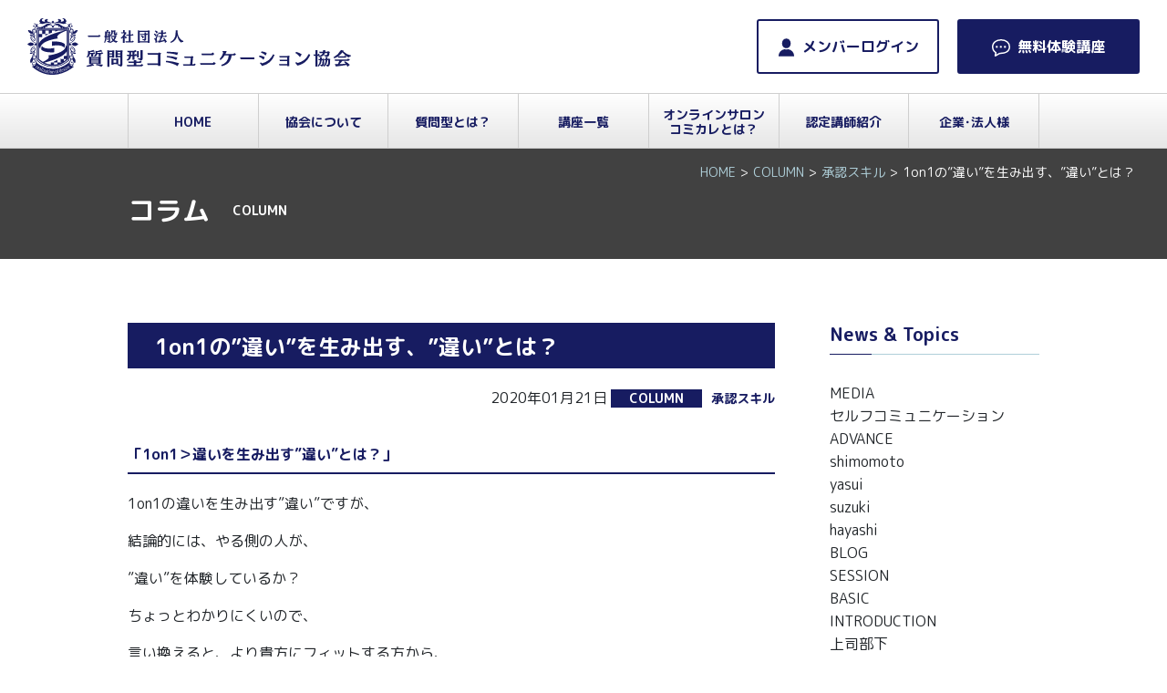

--- FILE ---
content_type: text/html; charset=UTF-8
request_url: https://shitsumongata.com/column/980/
body_size: 17510
content:
<!DOCTYPE html>
<html lang="ja">
<head>
<!-- アクセス解析コード -->
<!-- Global site tag (gtag.js) - Google Analytics -->
<script async src="https://www.googletagmanager.com/gtag/js?id=UA-85399761-1"></script>
<script>
  window.dataLayer = window.dataLayer || [];
  function gtag(){dataLayer.push(arguments);}
  gtag('js', new Date());

  gtag('config', 'UA-85399761-1');
</script>

<meta charset="UTF-8">
<meta name="viewport" content="width=device-width,initial-scale=1">
<meta http-equiv="X-UA-Compatible" content="IE=edge">

<link rel="shortcut icon" href="https://shitsumongata.com/cms/wp-content/themes/shitsumongatacom/assets/img/favicon.ico" type="image/vnd.microsoft.icon">
<link rel="apple-touch-icon" href="https://shitsumongata.com/cms/wp-content/themes/shitsumongatacom/assets/img/favicon_144x144.png" />

<title>1on1の”違い”を生み出す、”違い”とは？ | 一般社団法人 質問型コミュニケーション協会 | 一般社団法人 質問型コミュニケーション協会</title>

<link href="https://fonts.googleapis.com/css2?family=M+PLUS+Rounded+1c:wght@400;700&display=swap" rel="stylesheet">
<link href="https://shitsumongata.com/cms/wp-content/themes/shitsumongatacom/style.css" rel="stylesheet">
<link href="//use.fontawesome.com/releases/v5.0.6/css/all.css" rel="stylesheet">
<link href="https://shitsumongata.com/cms/wp-content/themes/shitsumongatacom/assets/css/colorbox.css" rel="stylesheet">
<link href="https://shitsumongata.com/cms/wp-content/themes/shitsumongatacom/assets/css/style.css" rel="stylesheet">

	<style>img:is([sizes="auto" i], [sizes^="auto," i]) { contain-intrinsic-size: 3000px 1500px }</style>
	
		<!-- All in One SEO 4.8.1 - aioseo.com -->
	<meta name="robots" content="max-image-preview:large" />
	<meta name="author" content="安井匠"/>
	<link rel="canonical" href="https://shitsumongata.com/column/980/" />
	<meta name="generator" content="All in One SEO (AIOSEO) 4.8.1" />
		<meta property="og:locale" content="ja_JP" />
		<meta property="og:site_name" content="一般社団法人 質問型コミュニケーション協会" />
		<meta property="og:type" content="article" />
		<meta property="og:title" content="1on1の”違い”を生み出す、”違い”とは？ | 一般社団法人 質問型コミュニケーション協会" />
		<meta property="og:url" content="https://shitsumongata.com/column/980/" />
		<meta property="og:image" content="https://shitsumongata.com/cms/wp-content/uploads/2020/01/4b9325d6c1747af45eef5f486588b914_s.jpg" />
		<meta property="og:image:secure_url" content="https://shitsumongata.com/cms/wp-content/uploads/2020/01/4b9325d6c1747af45eef5f486588b914_s.jpg" />
		<meta property="og:image:width" content="640" />
		<meta property="og:image:height" content="427" />
		<meta property="article:published_time" content="2020-01-21T02:09:18+00:00" />
		<meta property="article:modified_time" content="2020-11-27T11:05:22+00:00" />
		<meta name="twitter:card" content="summary" />
		<meta name="twitter:title" content="1on1の”違い”を生み出す、”違い”とは？ | 一般社団法人 質問型コミュニケーション協会" />
		<meta name="twitter:image" content="https://shitsumongata.com/cms/wp-content/uploads/2020/01/4b9325d6c1747af45eef5f486588b914_s.jpg" />
		<script type="application/ld+json" class="aioseo-schema">
			{"@context":"https:\/\/schema.org","@graph":[{"@type":"Article","@id":"https:\/\/shitsumongata.com\/column\/980\/#article","name":"1on1\u306e\u201d\u9055\u3044\u201d\u3092\u751f\u307f\u51fa\u3059\u3001\u201d\u9055\u3044\u201d\u3068\u306f\uff1f | \u4e00\u822c\u793e\u56e3\u6cd5\u4eba \u8cea\u554f\u578b\u30b3\u30df\u30e5\u30cb\u30b1\u30fc\u30b7\u30e7\u30f3\u5354\u4f1a","headline":"1on1\u306e\u201d\u9055\u3044\u201d\u3092\u751f\u307f\u51fa\u3059\u3001\u201d\u9055\u3044\u201d\u3068\u306f\uff1f","author":{"@id":"https:\/\/shitsumongata.com\/author\/masterrealize\/#author"},"publisher":{"@id":"https:\/\/shitsumongata.com\/#organization"},"image":{"@type":"ImageObject","url":"https:\/\/shitsumongata.com\/cms\/wp-content\/uploads\/2020\/01\/4b9325d6c1747af45eef5f486588b914_s.jpg","width":640,"height":427},"datePublished":"2020-01-21T11:09:18+09:00","dateModified":"2020-11-27T20:05:22+09:00","inLanguage":"ja","mainEntityOfPage":{"@id":"https:\/\/shitsumongata.com\/column\/980\/#webpage"},"isPartOf":{"@id":"https:\/\/shitsumongata.com\/column\/980\/#webpage"},"articleSection":"\u627f\u8a8d\u30b9\u30ad\u30eb, 1on1, COLUMN"},{"@type":"BreadcrumbList","@id":"https:\/\/shitsumongata.com\/column\/980\/#breadcrumblist","itemListElement":[{"@type":"ListItem","@id":"https:\/\/shitsumongata.com\/#listItem","position":1,"name":"\u5bb6","item":"https:\/\/shitsumongata.com\/","nextItem":{"@type":"ListItem","@id":"https:\/\/shitsumongata.com\/column\/#listItem","name":"COLUMN"}},{"@type":"ListItem","@id":"https:\/\/shitsumongata.com\/column\/#listItem","position":2,"name":"COLUMN","previousItem":{"@type":"ListItem","@id":"https:\/\/shitsumongata.com\/#listItem","name":"\u5bb6"}}]},{"@type":"Organization","@id":"https:\/\/shitsumongata.com\/#organization","name":"\u4e00\u822c\u793e\u56e3\u6cd5\u4eba \u8cea\u554f\u578b\u30b3\u30df\u30e5\u30cb\u30b1\u30fc\u30b7\u30e7\u30f3\u5354\u4f1a","description":"\u4e00\u822c\u793e\u56e3\u6cd5\u4eba \u8cea\u554f\u578b\u30b3\u30df\u30e5\u30cb\u30b1\u30fc\u30b7\u30e7\u30f3\u5354\u4f1a\u306f\u3001\u65e5\u672c\u306e\u30b3\u30df\u30e5\u30cb\u30b1\u30fc\u30b7\u30e7\u30f3\u6587\u5316\u3092\u5909\u3048\u308b\u70ba\u306e\u30c8\u30ec\u30fc\u30ca\u30fc\u3092\u8f29\u51fa\u3059\u308b\u6a5f\u95a2\u3067\u3059\u3002","url":"https:\/\/shitsumongata.com\/"},{"@type":"Person","@id":"https:\/\/shitsumongata.com\/author\/masterrealize\/#author","url":"https:\/\/shitsumongata.com\/author\/masterrealize\/","name":"\u5b89\u4e95\u5320","image":{"@type":"ImageObject","@id":"https:\/\/shitsumongata.com\/column\/980\/#authorImage","url":"https:\/\/secure.gravatar.com\/avatar\/03e4897e34cc99194e7a54e9756afb70edbae046a17a643422aeef00a21d8c72?s=96&d=mm&r=g","width":96,"height":96,"caption":"\u5b89\u4e95\u5320"}},{"@type":"WebPage","@id":"https:\/\/shitsumongata.com\/column\/980\/#webpage","url":"https:\/\/shitsumongata.com\/column\/980\/","name":"1on1\u306e\u201d\u9055\u3044\u201d\u3092\u751f\u307f\u51fa\u3059\u3001\u201d\u9055\u3044\u201d\u3068\u306f\uff1f | \u4e00\u822c\u793e\u56e3\u6cd5\u4eba \u8cea\u554f\u578b\u30b3\u30df\u30e5\u30cb\u30b1\u30fc\u30b7\u30e7\u30f3\u5354\u4f1a","inLanguage":"ja","isPartOf":{"@id":"https:\/\/shitsumongata.com\/#website"},"breadcrumb":{"@id":"https:\/\/shitsumongata.com\/column\/980\/#breadcrumblist"},"author":{"@id":"https:\/\/shitsumongata.com\/author\/masterrealize\/#author"},"creator":{"@id":"https:\/\/shitsumongata.com\/author\/masterrealize\/#author"},"image":{"@type":"ImageObject","url":"https:\/\/shitsumongata.com\/cms\/wp-content\/uploads\/2020\/01\/4b9325d6c1747af45eef5f486588b914_s.jpg","@id":"https:\/\/shitsumongata.com\/column\/980\/#mainImage","width":640,"height":427},"primaryImageOfPage":{"@id":"https:\/\/shitsumongata.com\/column\/980\/#mainImage"},"datePublished":"2020-01-21T11:09:18+09:00","dateModified":"2020-11-27T20:05:22+09:00"},{"@type":"WebSite","@id":"https:\/\/shitsumongata.com\/#website","url":"https:\/\/shitsumongata.com\/","name":"\u4e00\u822c\u793e\u56e3\u6cd5\u4eba \u8cea\u554f\u578b\u30b3\u30df\u30e5\u30cb\u30b1\u30fc\u30b7\u30e7\u30f3\u5354\u4f1a","description":"\u4e00\u822c\u793e\u56e3\u6cd5\u4eba \u8cea\u554f\u578b\u30b3\u30df\u30e5\u30cb\u30b1\u30fc\u30b7\u30e7\u30f3\u5354\u4f1a\u306f\u3001\u65e5\u672c\u306e\u30b3\u30df\u30e5\u30cb\u30b1\u30fc\u30b7\u30e7\u30f3\u6587\u5316\u3092\u5909\u3048\u308b\u70ba\u306e\u30c8\u30ec\u30fc\u30ca\u30fc\u3092\u8f29\u51fa\u3059\u308b\u6a5f\u95a2\u3067\u3059\u3002","inLanguage":"ja","publisher":{"@id":"https:\/\/shitsumongata.com\/#organization"}}]}
		</script>
		<!-- All in One SEO -->

<link rel='dns-prefetch' href='//www.google.com' />
<link rel='dns-prefetch' href='//yubinbango.github.io' />
<script type="text/javascript">
/* <![CDATA[ */
window._wpemojiSettings = {"baseUrl":"https:\/\/s.w.org\/images\/core\/emoji\/16.0.1\/72x72\/","ext":".png","svgUrl":"https:\/\/s.w.org\/images\/core\/emoji\/16.0.1\/svg\/","svgExt":".svg","source":{"concatemoji":"https:\/\/shitsumongata.com\/cms\/wp-includes\/js\/wp-emoji-release.min.js?ver=6.8.3"}};
/*! This file is auto-generated */
!function(s,n){var o,i,e;function c(e){try{var t={supportTests:e,timestamp:(new Date).valueOf()};sessionStorage.setItem(o,JSON.stringify(t))}catch(e){}}function p(e,t,n){e.clearRect(0,0,e.canvas.width,e.canvas.height),e.fillText(t,0,0);var t=new Uint32Array(e.getImageData(0,0,e.canvas.width,e.canvas.height).data),a=(e.clearRect(0,0,e.canvas.width,e.canvas.height),e.fillText(n,0,0),new Uint32Array(e.getImageData(0,0,e.canvas.width,e.canvas.height).data));return t.every(function(e,t){return e===a[t]})}function u(e,t){e.clearRect(0,0,e.canvas.width,e.canvas.height),e.fillText(t,0,0);for(var n=e.getImageData(16,16,1,1),a=0;a<n.data.length;a++)if(0!==n.data[a])return!1;return!0}function f(e,t,n,a){switch(t){case"flag":return n(e,"\ud83c\udff3\ufe0f\u200d\u26a7\ufe0f","\ud83c\udff3\ufe0f\u200b\u26a7\ufe0f")?!1:!n(e,"\ud83c\udde8\ud83c\uddf6","\ud83c\udde8\u200b\ud83c\uddf6")&&!n(e,"\ud83c\udff4\udb40\udc67\udb40\udc62\udb40\udc65\udb40\udc6e\udb40\udc67\udb40\udc7f","\ud83c\udff4\u200b\udb40\udc67\u200b\udb40\udc62\u200b\udb40\udc65\u200b\udb40\udc6e\u200b\udb40\udc67\u200b\udb40\udc7f");case"emoji":return!a(e,"\ud83e\udedf")}return!1}function g(e,t,n,a){var r="undefined"!=typeof WorkerGlobalScope&&self instanceof WorkerGlobalScope?new OffscreenCanvas(300,150):s.createElement("canvas"),o=r.getContext("2d",{willReadFrequently:!0}),i=(o.textBaseline="top",o.font="600 32px Arial",{});return e.forEach(function(e){i[e]=t(o,e,n,a)}),i}function t(e){var t=s.createElement("script");t.src=e,t.defer=!0,s.head.appendChild(t)}"undefined"!=typeof Promise&&(o="wpEmojiSettingsSupports",i=["flag","emoji"],n.supports={everything:!0,everythingExceptFlag:!0},e=new Promise(function(e){s.addEventListener("DOMContentLoaded",e,{once:!0})}),new Promise(function(t){var n=function(){try{var e=JSON.parse(sessionStorage.getItem(o));if("object"==typeof e&&"number"==typeof e.timestamp&&(new Date).valueOf()<e.timestamp+604800&&"object"==typeof e.supportTests)return e.supportTests}catch(e){}return null}();if(!n){if("undefined"!=typeof Worker&&"undefined"!=typeof OffscreenCanvas&&"undefined"!=typeof URL&&URL.createObjectURL&&"undefined"!=typeof Blob)try{var e="postMessage("+g.toString()+"("+[JSON.stringify(i),f.toString(),p.toString(),u.toString()].join(",")+"));",a=new Blob([e],{type:"text/javascript"}),r=new Worker(URL.createObjectURL(a),{name:"wpTestEmojiSupports"});return void(r.onmessage=function(e){c(n=e.data),r.terminate(),t(n)})}catch(e){}c(n=g(i,f,p,u))}t(n)}).then(function(e){for(var t in e)n.supports[t]=e[t],n.supports.everything=n.supports.everything&&n.supports[t],"flag"!==t&&(n.supports.everythingExceptFlag=n.supports.everythingExceptFlag&&n.supports[t]);n.supports.everythingExceptFlag=n.supports.everythingExceptFlag&&!n.supports.flag,n.DOMReady=!1,n.readyCallback=function(){n.DOMReady=!0}}).then(function(){return e}).then(function(){var e;n.supports.everything||(n.readyCallback(),(e=n.source||{}).concatemoji?t(e.concatemoji):e.wpemoji&&e.twemoji&&(t(e.twemoji),t(e.wpemoji)))}))}((window,document),window._wpemojiSettings);
/* ]]> */
</script>
<style id='wp-emoji-styles-inline-css' type='text/css'>

	img.wp-smiley, img.emoji {
		display: inline !important;
		border: none !important;
		box-shadow: none !important;
		height: 1em !important;
		width: 1em !important;
		margin: 0 0.07em !important;
		vertical-align: -0.1em !important;
		background: none !important;
		padding: 0 !important;
	}
</style>
<link rel='stylesheet' id='wp-block-library-css' href='https://shitsumongata.com/cms/wp-includes/css/dist/block-library/style.min.css?ver=6.8.3' type='text/css' media='all' />
<style id='classic-theme-styles-inline-css' type='text/css'>
/*! This file is auto-generated */
.wp-block-button__link{color:#fff;background-color:#32373c;border-radius:9999px;box-shadow:none;text-decoration:none;padding:calc(.667em + 2px) calc(1.333em + 2px);font-size:1.125em}.wp-block-file__button{background:#32373c;color:#fff;text-decoration:none}
</style>
<style id='global-styles-inline-css' type='text/css'>
:root{--wp--preset--aspect-ratio--square: 1;--wp--preset--aspect-ratio--4-3: 4/3;--wp--preset--aspect-ratio--3-4: 3/4;--wp--preset--aspect-ratio--3-2: 3/2;--wp--preset--aspect-ratio--2-3: 2/3;--wp--preset--aspect-ratio--16-9: 16/9;--wp--preset--aspect-ratio--9-16: 9/16;--wp--preset--color--black: #000000;--wp--preset--color--cyan-bluish-gray: #abb8c3;--wp--preset--color--white: #ffffff;--wp--preset--color--pale-pink: #f78da7;--wp--preset--color--vivid-red: #cf2e2e;--wp--preset--color--luminous-vivid-orange: #ff6900;--wp--preset--color--luminous-vivid-amber: #fcb900;--wp--preset--color--light-green-cyan: #7bdcb5;--wp--preset--color--vivid-green-cyan: #00d084;--wp--preset--color--pale-cyan-blue: #8ed1fc;--wp--preset--color--vivid-cyan-blue: #0693e3;--wp--preset--color--vivid-purple: #9b51e0;--wp--preset--gradient--vivid-cyan-blue-to-vivid-purple: linear-gradient(135deg,rgba(6,147,227,1) 0%,rgb(155,81,224) 100%);--wp--preset--gradient--light-green-cyan-to-vivid-green-cyan: linear-gradient(135deg,rgb(122,220,180) 0%,rgb(0,208,130) 100%);--wp--preset--gradient--luminous-vivid-amber-to-luminous-vivid-orange: linear-gradient(135deg,rgba(252,185,0,1) 0%,rgba(255,105,0,1) 100%);--wp--preset--gradient--luminous-vivid-orange-to-vivid-red: linear-gradient(135deg,rgba(255,105,0,1) 0%,rgb(207,46,46) 100%);--wp--preset--gradient--very-light-gray-to-cyan-bluish-gray: linear-gradient(135deg,rgb(238,238,238) 0%,rgb(169,184,195) 100%);--wp--preset--gradient--cool-to-warm-spectrum: linear-gradient(135deg,rgb(74,234,220) 0%,rgb(151,120,209) 20%,rgb(207,42,186) 40%,rgb(238,44,130) 60%,rgb(251,105,98) 80%,rgb(254,248,76) 100%);--wp--preset--gradient--blush-light-purple: linear-gradient(135deg,rgb(255,206,236) 0%,rgb(152,150,240) 100%);--wp--preset--gradient--blush-bordeaux: linear-gradient(135deg,rgb(254,205,165) 0%,rgb(254,45,45) 50%,rgb(107,0,62) 100%);--wp--preset--gradient--luminous-dusk: linear-gradient(135deg,rgb(255,203,112) 0%,rgb(199,81,192) 50%,rgb(65,88,208) 100%);--wp--preset--gradient--pale-ocean: linear-gradient(135deg,rgb(255,245,203) 0%,rgb(182,227,212) 50%,rgb(51,167,181) 100%);--wp--preset--gradient--electric-grass: linear-gradient(135deg,rgb(202,248,128) 0%,rgb(113,206,126) 100%);--wp--preset--gradient--midnight: linear-gradient(135deg,rgb(2,3,129) 0%,rgb(40,116,252) 100%);--wp--preset--font-size--small: 13px;--wp--preset--font-size--medium: 20px;--wp--preset--font-size--large: 36px;--wp--preset--font-size--x-large: 42px;--wp--preset--spacing--20: 0.44rem;--wp--preset--spacing--30: 0.67rem;--wp--preset--spacing--40: 1rem;--wp--preset--spacing--50: 1.5rem;--wp--preset--spacing--60: 2.25rem;--wp--preset--spacing--70: 3.38rem;--wp--preset--spacing--80: 5.06rem;--wp--preset--shadow--natural: 6px 6px 9px rgba(0, 0, 0, 0.2);--wp--preset--shadow--deep: 12px 12px 50px rgba(0, 0, 0, 0.4);--wp--preset--shadow--sharp: 6px 6px 0px rgba(0, 0, 0, 0.2);--wp--preset--shadow--outlined: 6px 6px 0px -3px rgba(255, 255, 255, 1), 6px 6px rgba(0, 0, 0, 1);--wp--preset--shadow--crisp: 6px 6px 0px rgba(0, 0, 0, 1);}:where(.is-layout-flex){gap: 0.5em;}:where(.is-layout-grid){gap: 0.5em;}body .is-layout-flex{display: flex;}.is-layout-flex{flex-wrap: wrap;align-items: center;}.is-layout-flex > :is(*, div){margin: 0;}body .is-layout-grid{display: grid;}.is-layout-grid > :is(*, div){margin: 0;}:where(.wp-block-columns.is-layout-flex){gap: 2em;}:where(.wp-block-columns.is-layout-grid){gap: 2em;}:where(.wp-block-post-template.is-layout-flex){gap: 1.25em;}:where(.wp-block-post-template.is-layout-grid){gap: 1.25em;}.has-black-color{color: var(--wp--preset--color--black) !important;}.has-cyan-bluish-gray-color{color: var(--wp--preset--color--cyan-bluish-gray) !important;}.has-white-color{color: var(--wp--preset--color--white) !important;}.has-pale-pink-color{color: var(--wp--preset--color--pale-pink) !important;}.has-vivid-red-color{color: var(--wp--preset--color--vivid-red) !important;}.has-luminous-vivid-orange-color{color: var(--wp--preset--color--luminous-vivid-orange) !important;}.has-luminous-vivid-amber-color{color: var(--wp--preset--color--luminous-vivid-amber) !important;}.has-light-green-cyan-color{color: var(--wp--preset--color--light-green-cyan) !important;}.has-vivid-green-cyan-color{color: var(--wp--preset--color--vivid-green-cyan) !important;}.has-pale-cyan-blue-color{color: var(--wp--preset--color--pale-cyan-blue) !important;}.has-vivid-cyan-blue-color{color: var(--wp--preset--color--vivid-cyan-blue) !important;}.has-vivid-purple-color{color: var(--wp--preset--color--vivid-purple) !important;}.has-black-background-color{background-color: var(--wp--preset--color--black) !important;}.has-cyan-bluish-gray-background-color{background-color: var(--wp--preset--color--cyan-bluish-gray) !important;}.has-white-background-color{background-color: var(--wp--preset--color--white) !important;}.has-pale-pink-background-color{background-color: var(--wp--preset--color--pale-pink) !important;}.has-vivid-red-background-color{background-color: var(--wp--preset--color--vivid-red) !important;}.has-luminous-vivid-orange-background-color{background-color: var(--wp--preset--color--luminous-vivid-orange) !important;}.has-luminous-vivid-amber-background-color{background-color: var(--wp--preset--color--luminous-vivid-amber) !important;}.has-light-green-cyan-background-color{background-color: var(--wp--preset--color--light-green-cyan) !important;}.has-vivid-green-cyan-background-color{background-color: var(--wp--preset--color--vivid-green-cyan) !important;}.has-pale-cyan-blue-background-color{background-color: var(--wp--preset--color--pale-cyan-blue) !important;}.has-vivid-cyan-blue-background-color{background-color: var(--wp--preset--color--vivid-cyan-blue) !important;}.has-vivid-purple-background-color{background-color: var(--wp--preset--color--vivid-purple) !important;}.has-black-border-color{border-color: var(--wp--preset--color--black) !important;}.has-cyan-bluish-gray-border-color{border-color: var(--wp--preset--color--cyan-bluish-gray) !important;}.has-white-border-color{border-color: var(--wp--preset--color--white) !important;}.has-pale-pink-border-color{border-color: var(--wp--preset--color--pale-pink) !important;}.has-vivid-red-border-color{border-color: var(--wp--preset--color--vivid-red) !important;}.has-luminous-vivid-orange-border-color{border-color: var(--wp--preset--color--luminous-vivid-orange) !important;}.has-luminous-vivid-amber-border-color{border-color: var(--wp--preset--color--luminous-vivid-amber) !important;}.has-light-green-cyan-border-color{border-color: var(--wp--preset--color--light-green-cyan) !important;}.has-vivid-green-cyan-border-color{border-color: var(--wp--preset--color--vivid-green-cyan) !important;}.has-pale-cyan-blue-border-color{border-color: var(--wp--preset--color--pale-cyan-blue) !important;}.has-vivid-cyan-blue-border-color{border-color: var(--wp--preset--color--vivid-cyan-blue) !important;}.has-vivid-purple-border-color{border-color: var(--wp--preset--color--vivid-purple) !important;}.has-vivid-cyan-blue-to-vivid-purple-gradient-background{background: var(--wp--preset--gradient--vivid-cyan-blue-to-vivid-purple) !important;}.has-light-green-cyan-to-vivid-green-cyan-gradient-background{background: var(--wp--preset--gradient--light-green-cyan-to-vivid-green-cyan) !important;}.has-luminous-vivid-amber-to-luminous-vivid-orange-gradient-background{background: var(--wp--preset--gradient--luminous-vivid-amber-to-luminous-vivid-orange) !important;}.has-luminous-vivid-orange-to-vivid-red-gradient-background{background: var(--wp--preset--gradient--luminous-vivid-orange-to-vivid-red) !important;}.has-very-light-gray-to-cyan-bluish-gray-gradient-background{background: var(--wp--preset--gradient--very-light-gray-to-cyan-bluish-gray) !important;}.has-cool-to-warm-spectrum-gradient-background{background: var(--wp--preset--gradient--cool-to-warm-spectrum) !important;}.has-blush-light-purple-gradient-background{background: var(--wp--preset--gradient--blush-light-purple) !important;}.has-blush-bordeaux-gradient-background{background: var(--wp--preset--gradient--blush-bordeaux) !important;}.has-luminous-dusk-gradient-background{background: var(--wp--preset--gradient--luminous-dusk) !important;}.has-pale-ocean-gradient-background{background: var(--wp--preset--gradient--pale-ocean) !important;}.has-electric-grass-gradient-background{background: var(--wp--preset--gradient--electric-grass) !important;}.has-midnight-gradient-background{background: var(--wp--preset--gradient--midnight) !important;}.has-small-font-size{font-size: var(--wp--preset--font-size--small) !important;}.has-medium-font-size{font-size: var(--wp--preset--font-size--medium) !important;}.has-large-font-size{font-size: var(--wp--preset--font-size--large) !important;}.has-x-large-font-size{font-size: var(--wp--preset--font-size--x-large) !important;}
:where(.wp-block-post-template.is-layout-flex){gap: 1.25em;}:where(.wp-block-post-template.is-layout-grid){gap: 1.25em;}
:where(.wp-block-columns.is-layout-flex){gap: 2em;}:where(.wp-block-columns.is-layout-grid){gap: 2em;}
:root :where(.wp-block-pullquote){font-size: 1.5em;line-height: 1.6;}
</style>
<link rel='stylesheet' id='contact-form-7-css' href='https://shitsumongata.com/cms/wp-content/plugins/contact-form-7/includes/css/styles.css?ver=6.1.4' type='text/css' media='all' />
<script type="text/javascript" src="https://shitsumongata.com/cms/wp-content/themes/shitsumongatacom/assets/js/jquery.min.js?ver=1.11.2" id="jquery-js"></script>
<script type="text/javascript" src="https://shitsumongata.com/cms/wp-content/themes/shitsumongatacom/assets/js/jquery-migrate-1.2.1.min.js?ver=1.2.1" id="migrate-js"></script>
<link rel="https://api.w.org/" href="https://shitsumongata.com/wp-json/" /><link rel="alternate" title="JSON" type="application/json" href="https://shitsumongata.com/wp-json/wp/v2/posts/980" /><link rel="alternate" title="oEmbed (JSON)" type="application/json+oembed" href="https://shitsumongata.com/wp-json/oembed/1.0/embed?url=https%3A%2F%2Fshitsumongata.com%2Fcolumn%2F980%2F" />
<link rel="alternate" title="oEmbed (XML)" type="text/xml+oembed" href="https://shitsumongata.com/wp-json/oembed/1.0/embed?url=https%3A%2F%2Fshitsumongata.com%2Fcolumn%2F980%2F&#038;format=xml" />
<meta name="generator" content="Elementor 3.28.0; features: additional_custom_breakpoints, e_local_google_fonts; settings: css_print_method-external, google_font-enabled, font_display-auto">
			<style>
				.e-con.e-parent:nth-of-type(n+4):not(.e-lazyloaded):not(.e-no-lazyload),
				.e-con.e-parent:nth-of-type(n+4):not(.e-lazyloaded):not(.e-no-lazyload) * {
					background-image: none !important;
				}
				@media screen and (max-height: 1024px) {
					.e-con.e-parent:nth-of-type(n+3):not(.e-lazyloaded):not(.e-no-lazyload),
					.e-con.e-parent:nth-of-type(n+3):not(.e-lazyloaded):not(.e-no-lazyload) * {
						background-image: none !important;
					}
				}
				@media screen and (max-height: 640px) {
					.e-con.e-parent:nth-of-type(n+2):not(.e-lazyloaded):not(.e-no-lazyload),
					.e-con.e-parent:nth-of-type(n+2):not(.e-lazyloaded):not(.e-no-lazyload) * {
						background-image: none !important;
					}
				}
			</style>
			<style type="text/css">.saboxplugin-wrap{-webkit-box-sizing:border-box;-moz-box-sizing:border-box;-ms-box-sizing:border-box;box-sizing:border-box;border:1px solid #eee;width:100%;clear:both;display:block;overflow:hidden;word-wrap:break-word;position:relative}.saboxplugin-wrap .saboxplugin-gravatar{float:left;padding:0 20px 20px 20px}.saboxplugin-wrap .saboxplugin-gravatar img{max-width:100px;height:auto;border-radius:0;}.saboxplugin-wrap .saboxplugin-authorname{font-size:18px;line-height:1;margin:20px 0 0 20px;display:block}.saboxplugin-wrap .saboxplugin-authorname a{text-decoration:none}.saboxplugin-wrap .saboxplugin-authorname a:focus{outline:0}.saboxplugin-wrap .saboxplugin-desc{display:block;margin:5px 20px}.saboxplugin-wrap .saboxplugin-desc a{text-decoration:underline}.saboxplugin-wrap .saboxplugin-desc p{margin:5px 0 12px}.saboxplugin-wrap .saboxplugin-web{margin:0 20px 15px;text-align:left}.saboxplugin-wrap .sab-web-position{text-align:right}.saboxplugin-wrap .saboxplugin-web a{color:#ccc;text-decoration:none}.saboxplugin-wrap .saboxplugin-socials{position:relative;display:block;background:#fcfcfc;padding:5px;border-top:1px solid #eee}.saboxplugin-wrap .saboxplugin-socials a svg{width:20px;height:20px}.saboxplugin-wrap .saboxplugin-socials a svg .st2{fill:#fff; transform-origin:center center;}.saboxplugin-wrap .saboxplugin-socials a svg .st1{fill:rgba(0,0,0,.3)}.saboxplugin-wrap .saboxplugin-socials a:hover{opacity:.8;-webkit-transition:opacity .4s;-moz-transition:opacity .4s;-o-transition:opacity .4s;transition:opacity .4s;box-shadow:none!important;-webkit-box-shadow:none!important}.saboxplugin-wrap .saboxplugin-socials .saboxplugin-icon-color{box-shadow:none;padding:0;border:0;-webkit-transition:opacity .4s;-moz-transition:opacity .4s;-o-transition:opacity .4s;transition:opacity .4s;display:inline-block;color:#fff;font-size:0;text-decoration:inherit;margin:5px;-webkit-border-radius:0;-moz-border-radius:0;-ms-border-radius:0;-o-border-radius:0;border-radius:0;overflow:hidden}.saboxplugin-wrap .saboxplugin-socials .saboxplugin-icon-grey{text-decoration:inherit;box-shadow:none;position:relative;display:-moz-inline-stack;display:inline-block;vertical-align:middle;zoom:1;margin:10px 5px;color:#444;fill:#444}.clearfix:after,.clearfix:before{content:' ';display:table;line-height:0;clear:both}.ie7 .clearfix{zoom:1}.saboxplugin-socials.sabox-colored .saboxplugin-icon-color .sab-twitch{border-color:#38245c}.saboxplugin-socials.sabox-colored .saboxplugin-icon-color .sab-addthis{border-color:#e91c00}.saboxplugin-socials.sabox-colored .saboxplugin-icon-color .sab-behance{border-color:#003eb0}.saboxplugin-socials.sabox-colored .saboxplugin-icon-color .sab-delicious{border-color:#06c}.saboxplugin-socials.sabox-colored .saboxplugin-icon-color .sab-deviantart{border-color:#036824}.saboxplugin-socials.sabox-colored .saboxplugin-icon-color .sab-digg{border-color:#00327c}.saboxplugin-socials.sabox-colored .saboxplugin-icon-color .sab-dribbble{border-color:#ba1655}.saboxplugin-socials.sabox-colored .saboxplugin-icon-color .sab-facebook{border-color:#1e2e4f}.saboxplugin-socials.sabox-colored .saboxplugin-icon-color .sab-flickr{border-color:#003576}.saboxplugin-socials.sabox-colored .saboxplugin-icon-color .sab-github{border-color:#264874}.saboxplugin-socials.sabox-colored .saboxplugin-icon-color .sab-google{border-color:#0b51c5}.saboxplugin-socials.sabox-colored .saboxplugin-icon-color .sab-googleplus{border-color:#96271a}.saboxplugin-socials.sabox-colored .saboxplugin-icon-color .sab-html5{border-color:#902e13}.saboxplugin-socials.sabox-colored .saboxplugin-icon-color .sab-instagram{border-color:#1630aa}.saboxplugin-socials.sabox-colored .saboxplugin-icon-color .sab-linkedin{border-color:#00344f}.saboxplugin-socials.sabox-colored .saboxplugin-icon-color .sab-pinterest{border-color:#5b040e}.saboxplugin-socials.sabox-colored .saboxplugin-icon-color .sab-reddit{border-color:#992900}.saboxplugin-socials.sabox-colored .saboxplugin-icon-color .sab-rss{border-color:#a43b0a}.saboxplugin-socials.sabox-colored .saboxplugin-icon-color .sab-sharethis{border-color:#5d8420}.saboxplugin-socials.sabox-colored .saboxplugin-icon-color .sab-skype{border-color:#00658a}.saboxplugin-socials.sabox-colored .saboxplugin-icon-color .sab-soundcloud{border-color:#995200}.saboxplugin-socials.sabox-colored .saboxplugin-icon-color .sab-spotify{border-color:#0f612c}.saboxplugin-socials.sabox-colored .saboxplugin-icon-color .sab-stackoverflow{border-color:#a95009}.saboxplugin-socials.sabox-colored .saboxplugin-icon-color .sab-steam{border-color:#006388}.saboxplugin-socials.sabox-colored .saboxplugin-icon-color .sab-user_email{border-color:#b84e05}.saboxplugin-socials.sabox-colored .saboxplugin-icon-color .sab-stumbleUpon{border-color:#9b280e}.saboxplugin-socials.sabox-colored .saboxplugin-icon-color .sab-tumblr{border-color:#10151b}.saboxplugin-socials.sabox-colored .saboxplugin-icon-color .sab-twitter{border-color:#0967a0}.saboxplugin-socials.sabox-colored .saboxplugin-icon-color .sab-vimeo{border-color:#0d7091}.saboxplugin-socials.sabox-colored .saboxplugin-icon-color .sab-windows{border-color:#003f71}.saboxplugin-socials.sabox-colored .saboxplugin-icon-color .sab-whatsapp{border-color:#003f71}.saboxplugin-socials.sabox-colored .saboxplugin-icon-color .sab-wordpress{border-color:#0f3647}.saboxplugin-socials.sabox-colored .saboxplugin-icon-color .sab-yahoo{border-color:#14002d}.saboxplugin-socials.sabox-colored .saboxplugin-icon-color .sab-youtube{border-color:#900}.saboxplugin-socials.sabox-colored .saboxplugin-icon-color .sab-xing{border-color:#000202}.saboxplugin-socials.sabox-colored .saboxplugin-icon-color .sab-mixcloud{border-color:#2475a0}.saboxplugin-socials.sabox-colored .saboxplugin-icon-color .sab-vk{border-color:#243549}.saboxplugin-socials.sabox-colored .saboxplugin-icon-color .sab-medium{border-color:#00452c}.saboxplugin-socials.sabox-colored .saboxplugin-icon-color .sab-quora{border-color:#420e00}.saboxplugin-socials.sabox-colored .saboxplugin-icon-color .sab-meetup{border-color:#9b181c}.saboxplugin-socials.sabox-colored .saboxplugin-icon-color .sab-goodreads{border-color:#000}.saboxplugin-socials.sabox-colored .saboxplugin-icon-color .sab-snapchat{border-color:#999700}.saboxplugin-socials.sabox-colored .saboxplugin-icon-color .sab-500px{border-color:#00557f}.saboxplugin-socials.sabox-colored .saboxplugin-icon-color .sab-mastodont{border-color:#185886}.sabox-plus-item{margin-bottom:20px}@media screen and (max-width:480px){.saboxplugin-wrap{text-align:center}.saboxplugin-wrap .saboxplugin-gravatar{float:none;padding:20px 0;text-align:center;margin:0 auto;display:block}.saboxplugin-wrap .saboxplugin-gravatar img{float:none;display:inline-block;display:-moz-inline-stack;vertical-align:middle;zoom:1}.saboxplugin-wrap .saboxplugin-desc{margin:0 10px 20px;text-align:center}.saboxplugin-wrap .saboxplugin-authorname{text-align:center;margin:10px 0 20px}}body .saboxplugin-authorname a,body .saboxplugin-authorname a:hover{box-shadow:none;-webkit-box-shadow:none}a.sab-profile-edit{font-size:16px!important;line-height:1!important}.sab-edit-settings a,a.sab-profile-edit{color:#0073aa!important;box-shadow:none!important;-webkit-box-shadow:none!important}.sab-edit-settings{margin-right:15px;position:absolute;right:0;z-index:2;bottom:10px;line-height:20px}.sab-edit-settings i{margin-left:5px}.saboxplugin-socials{line-height:1!important}.rtl .saboxplugin-wrap .saboxplugin-gravatar{float:right}.rtl .saboxplugin-wrap .saboxplugin-authorname{display:flex;align-items:center}.rtl .saboxplugin-wrap .saboxplugin-authorname .sab-profile-edit{margin-right:10px}.rtl .sab-edit-settings{right:auto;left:0}img.sab-custom-avatar{max-width:75px;}.saboxplugin-wrap {margin-top:0px; margin-bottom:0px; padding: 0px 0px }.saboxplugin-wrap .saboxplugin-authorname {font-size:18px; line-height:25px;}.saboxplugin-wrap .saboxplugin-desc p, .saboxplugin-wrap .saboxplugin-desc {font-size:14px !important; line-height:21px !important;}.saboxplugin-wrap .saboxplugin-web {font-size:14px;}.saboxplugin-wrap .saboxplugin-socials a svg {width:18px;height:18px;}</style>		<style type="text/css" id="wp-custom-css">
			




/*Contact Form 7カスタマイズ*/
/*スマホContact Form 7カスタマイズ*/
/*スマホContact Form 7カスタマイズ*/
@media(max-width:768px){
.inquiry th,.inquiry td {
 display:block!important;
 width:100%!important;
 border-top:none!important;
 -webkit-box-sizing:border-box!important;
 -moz-box-sizing:border-box!important;
 box-sizing:border-box!important;
}
/* 必須・任意のサイズ調整 */	
.inquiry .haveto,.inquiry .any {	
font-size:10px;
}}
/*見出し欄*/
.inquiry th{
 text-align:left;
 font-size:14px;
 color:#444;
 width:10%;
 background:#f7f7f7;
 border:solid 1px #d7d7d7;
}
/*通常欄*/
.inquiry td{
	width:80%;
 font-size:12px;
 border:solid 1px #d7d7d7;	
}
/*横の行とテーブル全体*/
.entry-content .inquiry tr,.entry-content table{
 border:solid 1px #d7d7d7;	
}
/*必須の調整*/
.haveto{
 font-size:7px;
 padding:5px;
 background:#ff9393;
 color:#fff;
 border-radius:2px;
 margin-right:5px;
 position:relative;
 bottom:1px;
}
/*任意の調整*/
.any{
 font-size:7px;
 padding:5px;
 background:#93c9ff;
 color:#fff;
 border-radius:2px;
 margin-right:5px;
 position:relative;
 bottom:1px;
}
/*ラジオボタンを縦並び指定*/
.verticallist .wpcf7-list-item{
 display:block;
}
/*送信ボタンのデザイン変更*/
#formbtn{
 display: block;
 padding:1em 0;
 margin-top:30px;
 width:99%;
 background:#93c9ff;
 color:#fff;
 font-size:18px;
 font-weight:bold;	 
 border-radius:2px;
 border: none;
}
/*送信ボタンマウスホバー時*/
#formbtn:hover{
 background:#fff;
 color:#93c9ff;
}

/*LPカスタマイズ*/
.cc-p-mb0 p{
margin-bottom:0;}

.cc-title-wrap{
	justify-content: center;
}

.cc-title-wrap .elementor-row{
justify-content: center;
	align-items: flex-end;
}

.cc-title-left.elementor-column.elementor-col-50,.cc-title-right.elementor-column.elementor-col-50{
width: auto;
}

.cc-title-left-text.elementor-widget:not(:last-child){
margin-bottom:0;
}

.cc-title-right p{
margin-bottom:.2em;}

.cc-title-left-logo{
	max-width:350px;
}

.cc-title-left .elementor-widget-wrap{
flex-direction:column;
}

.elementor-5951 .elementor-element.elementor-element-d5156f2 > .elementor-widget-container{
	border-radius: 20px;
}
.elementor-5951 .elementor-element.elementor-element-d5156f2 p{
margin-bottom: 0;
}

#cc-sec01-list ol{
margin-bottom: 0;
}

#cc-sec01-list li{
margin-top: 1em;}


#cc-sec01-list li:first-child{
margin-top: 0;}
.cc-title02-wrap .elementor-row{
justify-content:center;
}
@media (min-width: 768px){
.elementor-6420 .elementor-element.elementor-element-c3784d9.cc-title02-right {
width:auto;
}
.elementor-6420 .elementor-element.elementor-element-5397e50.cc-title02-right {
width:auto;
}
	
.elementor-6420 .elementor-element.elementor-element-e9f4fbe.cc-title02-right {
width:auto;
}
	
.elementor-6420 .elementor-element.elementor-element-2523086.cc-title02-right {
width:auto;
}
	
.elementor-6420 .elementor-element.elementor-element-227a556.cc-title02-right {
width:auto;
}
}

.sec03-text-wrap .elementor-widget-container{
border-radius:20px;}

.cc-display-none{
display: none;}

.cc-justify-center .elementor-row{
justify-content: center;
}

.cc-sec05-textWrap{
margin-top:-44px;}

.cc-sec05-textWrap h3{
	padding: 0 0 .2em;
	margin: 24px 0 0;
	border: none;
	color: #000;
}

.cc-sec05-textWrap h3::before{
display:none;}

.cc-sec05-textWrap h5{
	margin-top:32px;
	margin-bottom: .5em;
	border: none;
	padding:0 0;
color:#228BCC;
	font-weight: 500;
	font-size: 20px;
}

.cc-sec05-textWrap h5::before{
display:none;}

#cc-form table tr:first-child td,#cc-form table tr:first-child th{
	padding:10px;
}

#cc-form .inquiry th{
width: 30%;
}

#cc-form .inquiry td{
width: 70%;
}

#cc-form table td:first-child,#cc-form  table th:first-child{
padding: 10px;}

#cc-form table tr:last-child td, #cc-form table tr:last-child th{
	border-bottom: solid 1px #d7d7d7;
}

#cc-form table{
margin-bottom: 20px;}

#cc-form #formbtn{
	background: #228BCC;
	transition: all .3s;
	border: solid 2px #228BCC;
	width: 100%;
	margin: 32px auto 0;
}

#cc-form  #formbtn:hover{
color: #228BCC;
	background: #fff;
}

#cc-form input,#cc-form textarea{
	width:96%;
	max-width: 500px;}

#cc-form label{
display:flex;
	align-items: center;
}

#cc-form label input{
width: auto;
	margin-right:5px;
}

#cc-form .acceptance-442 span.wpcf7-list-item {
margin: 0;
width: 1em;
}

.cc-border-radius .elementor-widget-container{
border-radius: 20px;
}

.cc-border-radius h3{
	border: none;
	padding: 0;
	margin-top: 16px;
	font-weight: 500;
}

.cc-border-radius h3::before{
display: none;
}

@media (max-width: 767px){
.elementor-6420 .elementor-element.elementor-element-92a8443.cc-title-left {
    width: 76%;
}
	
#cc-title-right.elementor-column.elementor-col-50, .cc-title-right.elementor-column.elementor-col-50{
	width: auto;
	}
	
	.elementor-element.elementor-element-9db79db.elementor-widget-mobile__width-initial.elementor-absolute.elementor-widget.elementor-widget-image{
width:34vw;
	}
	#cc-form .inquiry th, #cc-form .inquiry td{
padding:10px;}
	
	#cc-form input,#cc-form textarea{
	width:100%;
	max-width: 500px;}
	
	#cc-form table tr:first-child th{
		border-top:solid 1px #d7d7d7!important;
}
	
	.cc-sec03-reverse .elementor-row{
		flex-direction: column-reverse;
}
	
	.elementor-5951 .elementor-element.elementor-element-c3784d9.cc-title02-right {
    width: auto;
}
	
	.cc-sec-06-reverse .elementor-row{
		flex-direction: column-reverse;
}
}
.page-id-7040 .header{
   display: none;
}
		</style>
						<style type="text/css" id="c4wp-checkout-css">
					.woocommerce-checkout .c4wp_captcha_field {
						margin-bottom: 10px;
						margin-top: 15px;
						position: relative;
						display: inline-block;
					}
				</style>
								<style type="text/css" id="c4wp-v3-lp-form-css">
					.login #login, .login #lostpasswordform {
						min-width: 350px !important;
					}
					.wpforms-field-c4wp iframe {
						width: 100% !important;
					}
				</style>
							<style type="text/css" id="c4wp-v3-lp-form-css">
				.login #login, .login #lostpasswordform {
					min-width: 350px !important;
				}
				.wpforms-field-c4wp iframe {
					width: 100% !important;
				}
			</style>
			
<script>
/*
	(function(w,d,t,u,n,a,m){w['MauticTrackingObject']=n;
        w[n]=w[n]||function(){(w[n].q=w[n].q||[]).push(arguments)},a=d.createElement(t),
        m=d.getElementsByTagName(t)[0];a.async=1;a.src=u;m.parentNode.insertBefore(a,m)
    })(window,document,'script','https://tenzk.net/mtc.js?uid=7662c4026b8fd388513917e17ba2d8038003fa5b','mt');
    mt('send', 'pageview', {"uid":"7662c4026b8fd388513917e17ba2d8038003fa5b"});
*/
</script>
	
</head>
<body class="wp-singular post-template-default single single-post postid-980 single-format-standard wp-theme-shitsumongatacom elementor-default elementor-kit-3664">

<div id="fb-root"></div>
<script>(function(d, s, id) {
  var js, fjs = d.getElementsByTagName(s)[0];
  if (d.getElementById(id)) return;
  js = d.createElement(s); js.id = id;
  js.src = 'https://connect.facebook.net/ja_JP/sdk.js#xfbml=1&version=v3.2';
  fjs.parentNode.insertBefore(js, fjs);
}(document, 'script', 'facebook-jssdk'));</script>

<div class="pagebody">
<div class="header fixed" id="js-header-fixed">
	<div class="header-contents container-fluid">
		<div class="header-logo natural"><a href="https://shitsumongata.com"><img src="https://shitsumongata.com/cms/wp-content/themes/shitsumongatacom/assets/img/logo.svg" alt="一般社団法人 質問型コミュニケーション協会"></a></div>
		<div class="header-contact-area">
			<ul class="header-button-list">
				<li><a href="/member/" class="header-button header-button--member">メンバーログイン</a></li>
				<li><a href="https://shitsumongata.com/course/" class="header-button header-button--seminar">無料体験講座</a></li>
			</ul>
		</div> <!-- header-contact-area -->
		<button class="hamburger"><span></span></button>
<nav class="hamburger-nav">
	<ul class="hamburger-list natural">
		<li><a class="hamburger-link" href="https://shitsumongata.com">ホーム</a></li>
		<li><a class="hamburger-link" href="https://shitsumongata.com/about/">協会について</a></li>
		<li><a class="hamburger-link" href="https://shitsumongata.com/shitsumongata/">質問型とは？</a></li>
		<li><a class="hamburger-link" href="https://shitsumongata.com/course/">講座一覧</a></li>
		<li><a class="hamburger-link" href="https://shitsumongata.com/cc/">オンラインサロンコミカレとは？</a></li>
		<li><a class="hamburger-link" href="https://shitsumongata.com/teacher/">認定講師紹介</a></li>
		<li><a class="hamburger-link" href="https://shitsumongata.com/business/">企業･法人様</a></li>
		<li><a class="hamburger-link" href="/member/">メンバーログイン</a></li>
		<li><a class="hamburger-link" href="https://shitsumongata.com/online_free_program/">無料体験講座</a></li>
	</ul>
</nav> <!-- hamburger-nav -->	</div> <!-- header-contents container-fluid -->
	<nav class="gnav">
	<div class="container">
		<ul class="gnav-list">
			<li><a class="gnav-link " href="https://shitsumongata.com"><strong>HOME</strong></a></li>
			<li><a class="gnav-link " href="https://shitsumongata.com/about/"><strong>協会について</strong></a></li>
			<li><a class="gnav-link " href="https://shitsumongata.com/shitsumongata/"><strong>質問型とは？</strong></a></li>
			<li><a class="gnav-link " href="https://shitsumongata.com/course/"><strong>講座一覧</strong></a></li>
			<li><a class="gnav-link " href="https://shitsumongata.com/cc/"><strong>オンラインサロン<br>コミカレとは？</strong></a></li>
			<li><a class="gnav-link " href="https://shitsumongata.com/teacher/"><strong>認定講師紹介</strong></a></li>
			<li><a class="gnav-link " href="https://shitsumongata.com/business/"><strong>企業･法人様</strong></a></li>
		</ul>
	</div> <!-- container -->
</nav></div><header class="header">
	<div class="header-contents container-fluid">
		<h1 class="header-logo natural"><a href="https://shitsumongata.com"><img src="https://shitsumongata.com/cms/wp-content/themes/shitsumongatacom/assets/img/logo.svg" alt="一般社団法人 質問型コミュニケーション協会"></a></h1>
		<div class="header-contact-area">
			<ul class="header-button-list">
				<li><a href="/member/" class="header-button header-button--member">メンバーログイン</a></li>
				<li><a href="https://shitsumongata.com/online_free_program/" class="header-button header-button--seminar">無料体験講座</a></li>
			</ul>
		</div> <!-- header-contact-area -->
		<button class="hamburger"><span></span></button>
<nav class="hamburger-nav">
	<ul class="hamburger-list natural">
		<li><a class="hamburger-link" href="https://shitsumongata.com">ホーム</a></li>
		<li><a class="hamburger-link" href="https://shitsumongata.com/about/">協会について</a></li>
		<li><a class="hamburger-link" href="https://shitsumongata.com/shitsumongata/">質問型とは？</a></li>
		<li><a class="hamburger-link" href="https://shitsumongata.com/course/">講座一覧</a></li>
		<li><a class="hamburger-link" href="https://shitsumongata.com/cc/">オンラインサロンコミカレとは？</a></li>
		<li><a class="hamburger-link" href="https://shitsumongata.com/teacher/">認定講師紹介</a></li>
		<li><a class="hamburger-link" href="https://shitsumongata.com/business/">企業･法人様</a></li>
		<li><a class="hamburger-link" href="/member/">メンバーログイン</a></li>
		<li><a class="hamburger-link" href="https://shitsumongata.com/online_free_program/">無料体験講座</a></li>
	</ul>
</nav> <!-- hamburger-nav -->	</div> <!-- header-contents container-fluid -->
	<nav class="gnav">
	<div class="container">
		<ul class="gnav-list">
			<li><a class="gnav-link " href="https://shitsumongata.com"><strong>HOME</strong></a></li>
			<li><a class="gnav-link " href="https://shitsumongata.com/about/"><strong>協会について</strong></a></li>
			<li><a class="gnav-link " href="https://shitsumongata.com/shitsumongata/"><strong>質問型とは？</strong></a></li>
			<li><a class="gnav-link " href="https://shitsumongata.com/course/"><strong>講座一覧</strong></a></li>
			<li><a class="gnav-link " href="https://shitsumongata.com/cc/"><strong>オンラインサロン<br>コミカレとは？</strong></a></li>
			<li><a class="gnav-link " href="https://shitsumongata.com/teacher/"><strong>認定講師紹介</strong></a></li>
			<li><a class="gnav-link " href="https://shitsumongata.com/business/"><strong>企業･法人様</strong></a></li>
		</ul>
	</div> <!-- container -->
</nav></header>
<main role="main">
<article class="main-contents editor-area">


<div class="breadcrumbs-wrapper container-fluid"><div class="breadcrumbs" typeof="BreadcrumbList" vocab="http://schema.org/"><!-- Breadcrumb NavXT 7.4.1 -->
<span property="itemListElement" typeof="ListItem"><a property="item" typeof="WebPage" title="Go to 一般社団法人 質問型コミュニケーション協会." href="https://shitsumongata.com" class="home" ><span property="name">HOME</span></a><meta property="position" content="1"></span>&gt;<span property="itemListElement" typeof="ListItem"><a property="item" typeof="WebPage" title="Go to the COLUMN category archives." href="https://shitsumongata.com/column/" class="taxonomy category" ><span property="name">COLUMN</span></a><meta property="position" content="2"></span>&gt;<span property="itemListElement" typeof="ListItem"><a property="item" typeof="WebPage" title="Go to the 承認スキル category archives." href="https://shitsumongata.com/column/approval/" class="taxonomy category" ><span property="name">承認スキル</span></a><meta property="position" content="3"></span>&gt;<span class="post post-post current-item">1on1の”違い”を生み出す、”違い”とは？</span></div></div><div class="pagetitle-area"><div class="container"><h1 class="pagetitle-title natural"><strong>コラム</strong><small>COLUMN</small></h1></div></div>

<div class="container">

	<div class="contents contents-col2 padding-top-xl">
		<div class="contents-main margin-bottom-xl">
			<header class="contents-header">
				<h1 class="single-title">1on1の”違い”を生み出す、”違い”とは？</h1>
				<div class="single-article-data">
					<time>2020年01月21日</time>
					<a href="https://shitsumongata.com/column/" class="cat column">COLUMN</a><a href="https://shitsumongata.com/column/approval/" class="cat-child column">承認スキル</a>				</div> <!-- single-article-data -->
			</header>

			
	<h4><span>「1on1</span><span>＞違いを生み出す”違い”とは？」</span></h4>
<p><span>1on1の違いを生み出す”違い”ですが、</span><br />
<span></span></p>
<p><span>結論的には、やる側の人が、</span><br />
<span></span></p>
<p><span>”違い”を体験しているか？</span><br />
<span></span></p>
<p>ちょっとわかりにくいので、</p>
<p>言い換えると、より貴方にフィットする方から、</p>
<p><span>「本当に良かった！」</span></p>
<p><span>と思えるレベルの体験をしているか否かが、</span><br />
<span></span></p>
<p><span>決定的な違いなのではないかと思います。</span></p>
<p><a href="https://shitsumongata.com/cms/wp-content/uploads/2020/01/4b9325d6c1747af45eef5f486588b914_s.jpg"><img decoding="async" src="https://shitsumongata.com/cms/wp-content/uploads/2020/01/4b9325d6c1747af45eef5f486588b914_s-480x320.jpg" alt="" width="240" height="160" class="alignnone wp-image-981" srcset="https://shitsumongata.com/cms/wp-content/uploads/2020/01/4b9325d6c1747af45eef5f486588b914_s-480x320.jpg 480w, https://shitsumongata.com/cms/wp-content/uploads/2020/01/4b9325d6c1747af45eef5f486588b914_s.jpg 640w" sizes="(max-width: 240px) 100vw, 240px" /></a></p>
<p>&nbsp;</p>
<h4>この記事を読んでくださっている方は、、、</h4>
<p><span>この記事</span><span>を読んでくださっている方は、</span></p>
<p><span class="il">質問</span><span class="il">型</span><span class="il">コミュニケ</span><span>ー</span><span class="il">ション</span><span>に限らず、</span></p>
<p><span>他でも、カウ</span><span class="il">ン</span><span>セリ</span><span class="il">ン</span><span>グやコーチ</span><span class="il">ン</span><span>グ</span><span>といったことを、</span></p>
<p><span>学んでいらっしゃったり、</span></p>
<p><span>情報収集されている方が、</span><span>多いのではないかと思うのですが、</span></p>
<p><span>書かれていることや、言われていることは、</span></p>
<p><span>実は結構同じじゃありませんか？</span></p>
<p>&nbsp;</p>
<h4><span>たとえば、、、</span></h4>
<p><span>・こちらの意見を言うばかりではなく、<br />
相手の話をよく聴くことが大事<br />
<br />
・そのためには、相手の発言はさえぎったり、<br />
否定したりせずにしっかり受け止めること<br />
<br />
・そして、答えや結論は、<span class="il">質問</span>を使って、<br />
相手から引き出すことが大切</span><br />
<br />
<span>といったような形です。</span><br />
<br />
<span>これらの言葉には、目新しさはありませんし、</span><br />
<span>特に感動もなければ、否定もない</span><br />
<span>という方が多いのではないかと思います。</span></p>
<p>&nbsp;</p>
<h4><span>ここで、注意をする必要があるのです。</span></h4>
<p><span>では、あなたは、</span></p>
<p><span>「いや～、本当によく聴いてもらった」</span></p>
<p><span>「いや～、こんなに受け止めてもらったことはない」</span></p>
<p><span>「いや～、こんなに引き出されて自分でもびっくり！」</span></p>
<p><span>といった、感激、感動であったり、深い感謝が、</span></p>
<p><span>わいてくるほどの体験をされたことがありますか？</span></p>
<p><span>ということです。</span><br />
<br />
<span>この感激・感動・深い感謝レベルの体験を</span></p>
<p><span>あなたが</span><span>していればしているほどに、</span></p>
<p><span>自分が目指す、</span></p>
<p><span>人の話をよく聴く・受け止める・引き出す</span></p>
<p><span>といった</span><span>レベル(目標)がはっきり</span><span>し、</span></p>
<p><span>そこへ向かう気持ちも湧いてきて</span></p>
<p><span>もっと学びたい！</span></p>
<p><span>もっとうまくなりたい！</span></p>
<p><span>という意欲！</span></p>
<p><span>も作られていくのです。</span></p>
<p><br />
<span>しかし、今までに学んだ中で、</span></p>
<p><span>あまり、感動！感激！深い感謝といった</span></p>
<p><span>ことを味わっていないと、</span></p>
<p><span>なかなかこの意欲が高まっていきません。</span><br />
<br />
<span>つまり、この</span><strong><span style="color: #800000;">意欲の高さや強さが、</span></strong></p>
<p><strong><span style="color: #800000;">結果の大きさに比例する</span></strong><span>のです。</span></p>
<p>つまり、あなたの体験が良いものであれば、</p>
<p>あるほどに、もっとうまく出来るようになりたい、</p>
<p>という意欲がわき、だからしっかりと</p>
<p>学び、実践し、そのレベルを目指すので、</p>
<p>相手に喜んでもらう1on1が出来るのです。</p>
<p>&nbsp;</p>
<p>その体験が弱いのに、1on1をやろうとしても、</p>
<p>自分の中にイメージがないので、</p>
<p>やりようがないのです。</p>
<p>&nbsp;</p>
<p><span>だから、まずは、たくさんの体験をしてほしいのです。</span><br />
<br />
<span></span></p>
<h4><span>人は</span><span class="il">イ</span><span>メージできないものは、実現しません！</span></h4>
<p><span>人は</span><span class="il">イ</span><span>メージできないものは、実現しません！</span></p>
<p><span>逆に言えば、</span><br />
<br />
<span>人は</span><span class="il">イ</span><span>メージできるもの(お手本や目標)が</span><span>あるから、</span></p>
<p><span>そこに向けて頑張れるのです！</span><br />
<br />
<span>もし、あなたが、</span></p>
<p><span>もっと力をつけたい！</span></p>
<p><span>と考えていらっしゃるならば、</span></p>
<p><span>まず必要なのは、独学でやろうとせずに、</span></p>
<p><span>どんどん、いろんな人に触れて、</span></p>
<p><span>自分が感動するくらいのレベルを実際に</span><span>味わうことなのです。</span><br />
<br />
<span>私も、コーチ</span><span class="il">ン</span><span>グに興味・関心をもった当初、</span></p>
<p><span>たくさんのセミナーに参加して、</span></p>
<p><span>そして、たくさんの体験セッ</span><span class="il">ション</span><span>を受けてきました。</span></p>
<p><span>その中で、当協会の創業者である青木さんから、</span></p>
<p><span>上記のような</span><span>体験をさせていただいたからこそ、</span></p>
<p><span>目指すものが、よりはっきりと見えたのです。</span><br />
<br />
<span></span></p>
<h4>まとめ</h4>
<p><span>同じようなことを言っていても、</span></p>
<p><span>それが、どれくらいのレベル感であるのかを、</span></p>
<p><span>ぜひ、どんどん体感して、</span><span>確かめてみてほしいなと思います。</span><br />
<br />
<span>そうすれば、繰り返しになりますが、</span></p>
<p><span>意欲が強くなり、結果、高いレベルで</span></p>
<p><span>実現できるようになる。</span><br />
<br />
<span>つまり、この体験の差が、</span></p>
<p><span>違いをもたらす”違い”となって現れるのです。</span></p>
<p>&nbsp;</p>
<p>☆o。:・;;.。:*・☆o。:・;;.。:*・☆o。:・;;.。:*・☆o。:・;;.。:*・☆o。:・;;.。:*・☆</p>
<p>ご意見やご感想、ご質問がございましたら、こちらより、</p>
<p>お気軽にお寄せくださいませ。</p>
<p>可能な限り、<a href="https://tenzk.net/page/preview/22?uid=7662c4026b8fd388513917e17ba2d8038003fa5b" target="_blank" rel="noopener">メルマガ</a>や当コラム、<a href="https://www.youtube.com/channel/UCntsOCg4NHTcxannCBO9XDQ/" target="_blank" rel="noopener">youtube</a>等にてお答えさせていただきます。</p>
<p><a href="https://tenzk.net/page/preview/22?uid=7662c4026b8fd388513917e17ba2d8038003fa5b" target="_blank" rel="noopener">メルマガ登録はこちら</a></p>
<p>※当協会の講座や、ここだけの最新情報やコラムの配信をしております。</p>
<p>&nbsp;</p>
<p><a href="https://lin.ee/5F8CBZt"><img decoding="async" src="https://scdn.line-apps.com/n/line_add_friends/btn/ja.png" alt="友だち追加" height="36" border="0" /></a></p>
			<footer class="contents-footer">
				<ul class="socialbookmark clearfix">
	<li class="twitter">
		<a href="https://twitter.com/share" class="twitter-share-button">Tweet</a> <script>!function(d,s,id){var js,fjs=d.getElementsByTagName(s)[0],p=/^http:/.test(d.location)?'http':'https';if(!d.getElementById(id)){js=d.createElement(s);js.id=id;js.src=p+'://platform.twitter.com/widgets.js';fjs.parentNode.insertBefore(js,fjs);}}(document, 'script', 'twitter-wjs');</script>
	</li>
	<li class="facebook">
		<div class="fb-share-button" data-href="https://shitsumongata.com/column/980/" data-layout="button" data-size="small" data-mobile-iframe="true"><a class="fb-xfbml-parse-ignore" target="_blank" href="https://www.facebook.com/sharer/sharer.php?u=https://shitsumongata.com/column/980/&amp;src=sdkpreparse">シェア</a></div>
	</li>
	<li class="line">
		<div class="line-it-button" data-lang="ja" data-type="like" data-url="https://shitsumongata.com/column/980/" data-share="true" data-lineid="@shitsumongata-c" style="display: none;"></div>
		<script src="https://www.line-website.com/social-plugins/js/thirdparty/loader.min.js" async="async" defer="defer"></script>
	</li>
	<li class="linkedin">
		<script src="https://platform.linkedin.com/in.js" type="text/javascript">lang: en_US</script>
		<script type="IN/Share" data-url="https://shitsumongata.com/column/980/"></script>
	</li>
</ul><!-- /.socialbookmark -->											</footer>
		</div> <!-- contents-main -->
		<div class="contents-side margin-bottom-xl">
			
<aside class="widget-area">
	<div class="widget widget-category">
		<h3 class="widget-title">News &amp; Topics</h3>
		<ul class="natural">
			<li class="cat-item cat-item-32"><a href="https://shitsumongata.com/news/media/">MEDIA</a>
</li>
	<li class="cat-item cat-item-30"><a href="https://shitsumongata.com/column/%e3%82%bb%e3%83%ab%e3%83%95%e3%82%b3%e3%83%9f%e3%83%a5%e3%83%8b%e3%82%b1%e3%83%bc%e3%82%b7%e3%83%a7%e3%83%b3/">セルフコミュニケーション</a>
</li>
	<li class="cat-item cat-item-29"><a href="https://shitsumongata.com/seminar/advance/">ADVANCE</a>
</li>
	<li class="cat-item cat-item-27"><a href="https://shitsumongata.com/blog/shimomoto/">shimomoto</a>
</li>
	<li class="cat-item cat-item-28"><a href="https://shitsumongata.com/blog/yasui/">yasui</a>
</li>
	<li class="cat-item cat-item-26"><a href="https://shitsumongata.com/blog/suzuki/">suzuki</a>
</li>
	<li class="cat-item cat-item-25"><a href="https://shitsumongata.com/blog/hayashi/">hayashi</a>
</li>
	<li class="cat-item cat-item-24"><a href="https://shitsumongata.com/blog/">BLOG</a>
</li>
	<li class="cat-item cat-item-23"><a href="https://shitsumongata.com/other/session/">SESSION</a>
</li>
	<li class="cat-item cat-item-21"><a href="https://shitsumongata.com/seminar/basic/">BASIC</a>
</li>
	<li class="cat-item cat-item-20"><a href="https://shitsumongata.com/seminar/introduction/">INTRODUCTION</a>
</li>
	<li class="cat-item cat-item-19"><a href="https://shitsumongata.com/column/%e4%b8%8a%e5%8f%b8%e9%83%a8%e4%b8%8b/">上司部下</a>
</li>
	<li class="cat-item cat-item-17"><a href="https://shitsumongata.com/college/">質問型コミュニケーションカレッジ</a>
</li>
	<li class="cat-item cat-item-16"><a href="https://shitsumongata.com/column/attitude/">心構え</a>
</li>
	<li class="cat-item cat-item-15"><a href="https://shitsumongata.com/column/approval/">承認スキル</a>
</li>
	<li class="cat-item cat-item-14"><a href="https://shitsumongata.com/column/1on1/">1on1</a>
</li>
	<li class="cat-item cat-item-11"><a href="https://shitsumongata.com/other/">OTHER</a>
</li>
	<li class="cat-item cat-item-6"><a href="https://shitsumongata.com/seminar/">SEMINAR</a>
</li>
	<li class="cat-item cat-item-3"><a href="https://shitsumongata.com/column/">COLUMN</a>
</li>
	<li class="cat-item cat-item-12"><a href="https://shitsumongata.com/column/question/">質問スキル</a>
</li>
	<li class="cat-item cat-item-1"><a href="https://shitsumongata.com/news/">NEWS</a>
</li>
	<li class="cat-item cat-item-7"><a href="https://shitsumongata.com/news/activity/">ACTIVITY</a>
</li>
	<li class="cat-item cat-item-2"><a href="https://shitsumongata.com/news/info/">INFO</a>
</li>
	<li class="cat-item cat-item-4"><a href="https://shitsumongata.com/news/book/">BOOK</a>
</li>
		</ul>
	</div>

	<h3 class="widget-title margin-bottom-xs margin-top-md">RECENT</h3><ul class="widget widget-new natural"><li><a href="https://shitsumongata.com/column/10069/"><dl class="widget-new-item"><dt class="data"><span class="cat yasui">yasui</span><time>2026年01月14日</time></dt><dd class="title">自信がない人ほど、実は一番責任感が強い</dd></dl></a></li><li><a href="https://shitsumongata.com/column/10063/"><dl class="widget-new-item"><dt class="data"><span class="cat yasui">yasui</span><time>2026年01月12日</time></dt><dd class="title">目標は“立て方”で、その一年が決まる</dd></dl></a></li><li><a href="https://shitsumongata.com/column/10056/"><dl class="widget-new-item"><dt class="data"><span class="cat yasui">yasui</span><time>2026年01月07日</time></dt><dd class="title">仕事始めに伴いひとつ質問させていただきます</dd></dl></a></li></ul><div class="text-center"><a class="widget-new-button btn btn-outline-primary" href="https://shitsumongata.com/column/">More</a></div></aside>		</div> <!-- contents-side -->
	</div> <!-- contents -->

</div> <!-- container -->


</article> <!-- main-contents -->
</main>

<footer class="footer">
	<div id="pagetop"><a href="#top"><img src="https://shitsumongata.com/cms/wp-content/themes/shitsumongatacom/assets/img/pagetop.png" alt="このページのトップへ"></a></div>
	<div class="footer-nav-area">
		<nav class="fnav container">
			<ul class="fnav-list natural">
				<li>
					<a href="https://shitsumongata.com" class="fnav-link">Home</a>
					<div class="fnav-child-box">
						<ul class="fnav-child-list natural">
							<li><a href="https://shitsumongata.com" class="fnav-child-link">ホーム</a></li>
							<li><a href="https://shitsumongata.com/news/" class="fnav-child-link">お知らせ</a></li>
							<li><a href="https://shitsumongata.com/column/" class="fnav-child-link">コラム</a></li>
							<li><a href="https://www.facebook.com/shitsumongata/" target="_blank" class="fnav-child-link">Facebook</a></li>
							<li><a href="https://twitter.com/shitsumongata" target="_blank" class="fnav-child-link">Twitter</a></li>
						</ul>
					</div>
				</li>
				<li>
					<a href="https://shitsumongata.com/about/" class="fnav-link">About</a>
					<div class="fnav-child-box">
						<ul class="fnav-child-list natural">
							<li><a href="https://shitsumongata.com/about/" class="fnav-child-link">協会について</a></li>
							<li><a href="https://shitsumongata.com/teacher/" class="fnav-child-link">認定講師紹介</a></li>
							<li><a href="https://shitsumongata.com/news/book/" class="fnav-child-link">書籍紹介</a></li>
						</ul>
					</div>
				</li>
				<li class="col2">
					<a href="https://shitsumongata.com/course/" class="fnav-link">Srevice</a>
					<div class="fnav-child-box fnav-child-col2">
						<ul class="fnav-child-list natural">
							<li><a href="https://shitsumongata.com/mailmagazine/" class="fnav-child-link">メルマガ登録</a></li>
							<li><a href="https://shitsumongata.com/online_free_program/" class="fnav-child-link">無料動画セミナー</a></li>
							<li><a href="https://shitsumongata.com/cc/" class="fnav-child-link">質問型コミュニケーションカレッジ</a></li>
							<li><a href="https://shitsumongata.com/course/" class="fnav-child-link">認定トレーナー養成講座</a></li>
							<li><a href="https://shitsumongata.com/about/communication/" class="fnav-child-link">質問型コミュニケーションとは？</a></li>
							<li><a href="https://shitsumongata.com/koe/" class="fnav-child-link">活用事例</a></li>
						</ul>
						<ul class="fnav-child-list natural">
							<li><a href="https://shitsumongata.com/business/" class="fnav-child-link">企業･団体様へ</a></li>
							<li><a href="https://shitsumongata.com/business/lecture/" class="fnav-child-link">講演依頼</a></li>
							<li><a href="https://shitsumongata.com/business/training/" class="fnav-child-link">研修･コンサルティング</a></li>
						</ul>
					</div>
				</li>
				<li>
					<a href="https://shitsumongata.com/contact/" class="fnav-link">Contact</a>
					<div class="fnav-child-box">
						<ul class="fnav-child-list natural">
							<li><a href="https://shitsumongata.com/faq/" class="fnav-child-link">よくあるご質問</a></li>
							<li><a href=https://forms.gle/Lmf3eRA2ajd4b6mD7 class="fnav-child-link">お問い合わせ</a></li>
						</ul>
					</div>
				</li>
			</ul>
		</nav>
	</div> <!-- footer-nav-area-->
	<div class="footer-bottom-area">
		<div class="footer-bottom-inner container">
			<h2 class="footer-logo natural"><a href="https://shitsumongata.com"><img src="https://shitsumongata.com/cms/wp-content/themes/shitsumongatacom/assets/img/logo_white.svg" alt="一般社団法人 質問型コミュニケーション協会"></a></h2>
			<div class="footer-bottom-contents">
				<ul class="footer-bottom-list natural">
					<li><a href="https://shitsumongata.com/law/" class="footer-bottom-link">特定商取引法に基づく表記</a></li>
					<li><a href="https://shitsumongata.com/policy/" class="footer-bottom-link">プライバシーポリシー</a></li>
<p class="footer-copy">Copyright©2022一般社団法人質問型コミュニケーション協会</p>
				</ul>
				
			</div> <!-- footer-bottom-contents-->
		</div> <!-- footer-bottom-inner container -->
	</div> <!-- footer-bottom-area -->
</footer>
</div> <!-- pagebody -->

<script type="speculationrules">
{"prefetch":[{"source":"document","where":{"and":[{"href_matches":"\/*"},{"not":{"href_matches":["\/cms\/wp-*.php","\/cms\/wp-admin\/*","\/cms\/wp-content\/uploads\/*","\/cms\/wp-content\/*","\/cms\/wp-content\/plugins\/*","\/cms\/wp-content\/themes\/shitsumongatacom\/*","\/*\\?(.+)"]}},{"not":{"selector_matches":"a[rel~=\"nofollow\"]"}},{"not":{"selector_matches":".no-prefetch, .no-prefetch a"}}]},"eagerness":"conservative"}]}
</script>
			<script>
				const lazyloadRunObserver = () => {
					const lazyloadBackgrounds = document.querySelectorAll( `.e-con.e-parent:not(.e-lazyloaded)` );
					const lazyloadBackgroundObserver = new IntersectionObserver( ( entries ) => {
						entries.forEach( ( entry ) => {
							if ( entry.isIntersecting ) {
								let lazyloadBackground = entry.target;
								if( lazyloadBackground ) {
									lazyloadBackground.classList.add( 'e-lazyloaded' );
								}
								lazyloadBackgroundObserver.unobserve( entry.target );
							}
						});
					}, { rootMargin: '200px 0px 200px 0px' } );
					lazyloadBackgrounds.forEach( ( lazyloadBackground ) => {
						lazyloadBackgroundObserver.observe( lazyloadBackground );
					} );
				};
				const events = [
					'DOMContentLoaded',
					'elementor/lazyload/observe',
				];
				events.forEach( ( event ) => {
					document.addEventListener( event, lazyloadRunObserver );
				} );
			</script>
			<script type="text/javascript" src="https://shitsumongata.com/cms/wp-includes/js/dist/hooks.min.js?ver=4d63a3d491d11ffd8ac6" id="wp-hooks-js"></script>
<script type="text/javascript" src="https://shitsumongata.com/cms/wp-includes/js/dist/i18n.min.js?ver=5e580eb46a90c2b997e6" id="wp-i18n-js"></script>
<script type="text/javascript" id="wp-i18n-js-after">
/* <![CDATA[ */
wp.i18n.setLocaleData( { 'text direction\u0004ltr': [ 'ltr' ] } );
/* ]]> */
</script>
<script type="text/javascript" src="https://shitsumongata.com/cms/wp-content/plugins/contact-form-7/includes/swv/js/index.js?ver=6.1.4" id="swv-js"></script>
<script type="text/javascript" id="contact-form-7-js-translations">
/* <![CDATA[ */
( function( domain, translations ) {
	var localeData = translations.locale_data[ domain ] || translations.locale_data.messages;
	localeData[""].domain = domain;
	wp.i18n.setLocaleData( localeData, domain );
} )( "contact-form-7", {"translation-revision-date":"2025-11-30 08:12:23+0000","generator":"GlotPress\/4.0.3","domain":"messages","locale_data":{"messages":{"":{"domain":"messages","plural-forms":"nplurals=1; plural=0;","lang":"ja_JP"},"This contact form is placed in the wrong place.":["\u3053\u306e\u30b3\u30f3\u30bf\u30af\u30c8\u30d5\u30a9\u30fc\u30e0\u306f\u9593\u9055\u3063\u305f\u4f4d\u7f6e\u306b\u7f6e\u304b\u308c\u3066\u3044\u307e\u3059\u3002"],"Error:":["\u30a8\u30e9\u30fc:"]}},"comment":{"reference":"includes\/js\/index.js"}} );
/* ]]> */
</script>
<script type="text/javascript" id="contact-form-7-js-before">
/* <![CDATA[ */
var wpcf7 = {
    "api": {
        "root": "https:\/\/shitsumongata.com\/wp-json\/",
        "namespace": "contact-form-7\/v1"
    }
};
/* ]]> */
</script>
<script type="text/javascript" src="https://shitsumongata.com/cms/wp-content/plugins/contact-form-7/includes/js/index.js?ver=6.1.4" id="contact-form-7-js"></script>
<script type="text/javascript" id="google-invisible-recaptcha-js-before">
/* <![CDATA[ */
var renderInvisibleReCaptcha = function() {

    for (var i = 0; i < document.forms.length; ++i) {
        var form = document.forms[i];
        var holder = form.querySelector('.inv-recaptcha-holder');

        if (null === holder) continue;
		holder.innerHTML = '';

         (function(frm){
			var cf7SubmitElm = frm.querySelector('.wpcf7-submit');
            var holderId = grecaptcha.render(holder,{
                'sitekey': '6LcKkeEZAAAAAL4XdGUiD_35BZenDnCArw926BXY', 'size': 'invisible', 'badge' : 'bottomright',
                'callback' : function (recaptchaToken) {
					if((null !== cf7SubmitElm) && (typeof jQuery != 'undefined')){jQuery(frm).submit();grecaptcha.reset(holderId);return;}
					 HTMLFormElement.prototype.submit.call(frm);
                },
                'expired-callback' : function(){grecaptcha.reset(holderId);}
            });

			if(null !== cf7SubmitElm && (typeof jQuery != 'undefined') ){
				jQuery(cf7SubmitElm).off('click').on('click', function(clickEvt){
					clickEvt.preventDefault();
					grecaptcha.execute(holderId);
				});
			}
			else
			{
				frm.onsubmit = function (evt){evt.preventDefault();grecaptcha.execute(holderId);};
			}


        })(form);
    }
};
/* ]]> */
</script>
<script type="text/javascript" async defer src="https://www.google.com/recaptcha/api.js?onload=renderInvisibleReCaptcha&amp;render=explicit" id="google-invisible-recaptcha-js"></script>
<script type="text/javascript" src="https://shitsumongata.com/cms/wp-content/themes/shitsumongatacom/assets/js/jquery.easing.1.3.js?ver=1.3" id="easing-js"></script>
<script type="text/javascript" src="https://shitsumongata.com/cms/wp-content/themes/shitsumongatacom/assets/js/slick.min.js?ver=1.0.0" id="slick-js"></script>
<script type="text/javascript" src="https://shitsumongata.com/cms/wp-content/themes/shitsumongatacom/assets/js/slider_config.js?ver=1.0.0" id="slider_config-js"></script>
<script type="text/javascript" src="https://shitsumongata.com/cms/wp-content/themes/shitsumongatacom/assets/js/jquery.matchHeight-min.js?ver=1.0.0" id="matchHeight-js"></script>
<script type="text/javascript" src="https://shitsumongata.com/cms/wp-content/themes/shitsumongatacom/assets/js/jquery.colorbox-min.js?ver=1.0.0" id="colorbox-js"></script>
<script type="text/javascript" src="//yubinbango.github.io/yubinbango/yubinbango.js" id="yubinbango-js"></script>
<script type="text/javascript" src="https://shitsumongata.com/cms/wp-content/themes/shitsumongatacom/assets/js/function.js?ver=1.0.0" id="function-js"></script>
<script>
  (function(w,d,t,u,n,a,m){w['MarkeroboTrackingObject']=n;
    w[n]=w[n]||function(){(w[n].q=w[n].q||[]).push(arguments)},a=d.createElement(t),
    m=d.getElementsByTagName(t)[0];a.async=1;a.src=u;m.parentNode.insertBefore(a,m)
  })(window,document,'script','https://shitsumongata.mk6-robo.com/mkr.js?tid=shitsumongata','mkrt');

  mkrt('send', 'pageview', {"tid":"shitsumongata"});
</script>
</body>
</html>


--- FILE ---
content_type: text/css
request_url: https://shitsumongata.com/cms/wp-content/themes/shitsumongatacom/style.css
body_size: 120
content:
@charset "UTF-8";
/*
Theme Name: 一般社団法人 質問型コミュニケーション協会 サイト
Description: 一般社団法人 質問型コミュニケーション協会 専用オリジナルテーマ
Author: ShinkaNet Inc.
Author URI: http://shinkanet.jp
Version: 1.0
*/

--- FILE ---
content_type: text/css
request_url: https://shitsumongata.com/cms/wp-content/themes/shitsumongatacom/assets/css/style.css
body_size: 41161
content:
@charset "UTF-8";
@-webkit-keyframes scaling {
  0% {
    -webkit-transform: scale(1.2);
    transform: scale(1.2);
  }
  100% {
    -webkit-transform: none;
    transform: none;
  }
}
@keyframes scaling {
  0% {
    -webkit-transform: scale(1.2);
    transform: scale(1.2);
  }
  100% {
    -webkit-transform: none;
    transform: none;
  }
}
@-webkit-keyframes fadeFlash {
  0% {
    opacity: 1;
  }
  50% {
    opacity: 0.4;
  }
  100% {
    opacity: 1;
  }
}
@keyframes fadeFlash {
  0% {
    opacity: 1;
  }
  50% {
    opacity: 0.4;
  }
  100% {
    opacity: 1;
  }
}
@-webkit-keyframes fadeIn {
  0% {
    opacity: 0;
  }
  100% {
    opacity: 1;
  }
}
@keyframes fadeIn {
  0% {
    opacity: 0;
  }
  100% {
    opacity: 1;
  }
}
@-webkit-keyframes fadeInDown {
  0% {
    opacity: 0;
    -webkit-transform: translate3d(0, -50px, 0);
    transform: translate3d(0, -50px, 0);
  }
  100% {
    opacity: 1;
    -webkit-transform: none;
    transform: none;
  }
}
@keyframes fadeInDown {
  0% {
    opacity: 0;
    -webkit-transform: translate3d(0, -50px, 0);
    transform: translate3d(0, -50px, 0);
  }
  100% {
    opacity: 1;
    -webkit-transform: none;
    transform: none;
  }
}
@-webkit-keyframes fadeInUp {
  0% {
    opacity: 0;
    -webkit-transform: translate3d(0, 50px, 0);
    transform: translate3d(0, 50px, 0);
  }
  100% {
    opacity: 1;
    -webkit-transform: none;
    transform: none;
  }
}
@keyframes fadeInUp {
  0% {
    opacity: 0;
    -webkit-transform: translate3d(0, 50px, 0);
    transform: translate3d(0, 50px, 0);
  }
  100% {
    opacity: 1;
    -webkit-transform: none;
    transform: none;
  }
}
@-webkit-keyframes fadeInLeft {
  0% {
    opacity: 0;
    -webkit-transform: translate3d(-50px, 0, 0);
    transform: translate3d(-50px, 0, 0);
  }
  100% {
    opacity: 1;
    -webkit-transform: none;
    transform: none;
  }
}
@keyframes fadeInLeft {
  0% {
    opacity: 0;
    -webkit-transform: translate3d(-50px, 0, 0);
    transform: translate3d(-50px, 0, 0);
  }
  100% {
    opacity: 1;
    -webkit-transform: none;
    transform: none;
  }
}
@-webkit-keyframes fadeInRight {
  0% {
    opacity: 0;
    -webkit-transform: translate3d(50px, 0, 0);
    transform: translate3d(50px, 0, 0);
  }
  100% {
    opacity: 1;
    -webkit-transform: none;
    transform: none;
  }
}
@keyframes fadeInRight {
  0% {
    opacity: 0;
    -webkit-transform: translate3d(50px, 0, 0);
    transform: translate3d(50px, 0, 0);
  }
  100% {
    opacity: 1;
    -webkit-transform: none;
    transform: none;
  }
}
/* For emoji replacement images */
img.emoji {
  display: inline !important;
  border: none !important;
  height: 1em !important;
  width: 1em !important;
  margin: 0 0.07em !important;
  vertical-align: -0.1em !important;
  background: none !important;
  padding: 0 !important;
  -webkit-box-shadow: none !important;
  box-shadow: none !important;
}

.mceIEcenter {
  text-align: center;
}

.wp-caption {
  margin: 0;
  /* browser reset */
  max-width: 100%;
}

/* iOS does not obey max-width if width is set. */
.ios .wp-caption {
  width: auto !important;
}

.wp-caption img {
  display: block;
}

div.mceTemp {
  -ms-user-select: element;
}

dl.wp-caption,
dl.wp-caption * {
  -webkit-user-drag: none;
}

.wp-caption-dd {
  font-size: 14px;
  padding-top: 0.5em;
  margin: 0;
  /* browser reset */
}

.aligncenter {
  display: block;
  margin-left: auto;
  margin-right: auto;
}

.alignleft {
  float: left;
  margin: 0.5em 30px 0.5em 0;
}

.alignright {
  float: right;
  margin: 0.5em 0 0.5em 30px;
}

/* Remove blue highlighting of selected images in WebKit */
img[data-mce-selected]::-moz-selection {
  background-color: transparent;
}
img[data-mce-selected]::selection {
  background-color: transparent;
}

/* Styles for the WordPress plugins */
.mce-content-body img[data-mce-placeholder] {
  border-radius: 0;
  padding: 0;
}

.mce-content-body img[data-wp-more] {
  border: 0;
  -webkit-box-shadow: none;
  box-shadow: none;
  width: 96%;
  height: 16px;
  display: block;
  margin: 15px auto 0;
  outline: 0;
  cursor: default;
}

.mce-content-body img[data-mce-placeholder][data-mce-selected] {
  outline: 1px dotted #888;
}

.mce-content-body img[data-wp-more=more] {
  background: transparent url(images/more.png) repeat-y scroll center center;
}

.mce-content-body img[data-wp-more=nextpage] {
  background: transparent url(images/pagebreak.png) repeat-y scroll center center;
}

/* Gallery, audio, video placeholders */
.mce-content-body img.wp-media {
  border: 1px solid #aaa;
  background-color: #f2f2f2;
  background-repeat: no-repeat;
  background-position: center center;
  width: 99%;
  height: 250px;
  outline: 0;
  cursor: pointer;
}

.mce-content-body img.wp-media:hover {
  background-color: #ededed;
  border-color: #72777c;
}

.mce-content-body img.wp-media.wp-media-selected {
  background-color: #d8d8d8;
  border-color: #72777c;
}

.mce-content-body img.wp-media.wp-gallery {
  background-image: url(images/gallery.png);
}

/* Image resize handles */
.mce-content-body div.mce-resizehandle {
  border-color: #72777c;
  width: 7px;
  height: 7px;
}

.mce-content-body img[data-mce-selected] {
  outline: 1px solid #72777c;
}

.mce-content-body img[data-mce-resize=false] {
  outline: 0;
}

audio,
video,
embed {
  display: -moz-inline-stack;
  display: inline-block;
}

audio {
  visibility: hidden;
}

/* Fix for proprietary Mozilla display attribute, see #38757 */
[_moz_abspos] {
  outline: none;
}

a[data-wplink-url-error],
a[data-wplink-url-error]:hover,
a[data-wplink-url-error]:focus {
  outline: 2px dotted #dc3232;
  position: relative;
}

a[data-wplink-url-error]:before {
  content: "";
  display: block;
  position: absolute;
  top: -2px;
  right: -2px;
  bottom: -2px;
  left: -2px;
  outline: 2px dotted #fff;
  z-index: -1;
}

/**
 * WP Views
 */
.wpview {
  width: 99.99%;
  /* All IE need hasLayout, incl. 11 (ugh, not again!!) */
  position: relative;
  clear: both;
  margin-bottom: 16px;
  border: 1px solid transparent;
}

.mce-shim {
  position: absolute;
  top: 0;
  right: 0;
  bottom: 0;
  left: 0;
}

.wpview[data-mce-selected="2"] .mce-shim {
  display: none;
}

.wpview .loading-placeholder {
  border: 1px dashed #ccc;
  padding: 10px;
}

.wpview[data-mce-selected] .loading-placeholder {
  border-color: transparent;
}

/* A little "loading" animation, not showing in IE < 10 */
.wpview .wpview-loading {
  width: 60px;
  height: 5px;
  overflow: hidden;
  background-color: transparent;
  margin: 10px auto 0;
}

.wpview .wpview-loading ins {
  background-color: #333;
  margin: 0 0 0 -60px;
  width: 36px;
  height: 5px;
  display: block;
  -webkit-animation: wpview-loading 1.3s infinite 1s steps(36);
  animation: wpview-loading 1.3s infinite 1s steps(36);
}

@-webkit-keyframes wpview-loading {
  0% {
    margin-left: -60px;
  }
  100% {
    margin-left: 60px;
  }
}
@keyframes wpview-loading {
  0% {
    margin-left: -60px;
  }
  100% {
    margin-left: 60px;
  }
}
.wpview .wpview-content > iframe {
  max-width: 100%;
  background: transparent;
}

.wpview-error {
  border: 1px solid #ddd;
  padding: 1em 0;
  margin: 0;
  word-wrap: break-word;
}

.wpview[data-mce-selected] .wpview-error {
  border-color: transparent;
}

.wpview-error .dashicons,
.loading-placeholder .dashicons {
  display: block;
  margin: 0 auto;
  width: 32px;
  height: 32px;
  font-size: 32px;
}

.wpview-error p {
  margin: 0;
  text-align: center;
  font-family: -apple-system, BlinkMacSystemFont, "Segoe UI", Roboto, Oxygen-Sans, Ubuntu, Cantarell, "Helvetica Neue", sans-serif;
}

.wpview-type-gallery:after {
  content: "";
  display: table;
  clear: both;
}

.gallery img[data-mce-selected]:focus {
  outline: none;
}

.gallery a {
  cursor: default;
}

.gallery {
  margin: auto -6px;
  padding: 6px 0;
  line-height: 1;
  overflow-x: hidden;
}

.ie7 .gallery,
.ie8 .gallery {
  margin: auto;
}

.gallery .gallery-item {
  float: left;
  margin: 0;
  text-align: center;
  padding: 6px;
  -webkit-box-sizing: border-box;
  box-sizing: border-box;
}

.ie7 .gallery .gallery-item,
.ie8 .gallery .gallery-item {
  padding: 6px 0;
}

.gallery .gallery-caption,
.gallery .gallery-icon {
  margin: 0;
}

.gallery .gallery-caption {
  font-size: 13px;
  margin: 4px 0;
}

.gallery-columns-1 .gallery-item {
  width: 100%;
}

.gallery-columns-2 .gallery-item {
  width: 50%;
}

.gallery-columns-3 .gallery-item {
  width: 33.333%;
}

.ie8 .gallery-columns-3 .gallery-item,
.ie7 .gallery-columns-3 .gallery-item {
  width: 33%;
}

.gallery-columns-4 .gallery-item {
  width: 25%;
}

.gallery-columns-5 .gallery-item {
  width: 20%;
}

.gallery-columns-6 .gallery-item {
  width: 16.665%;
}

.gallery-columns-7 .gallery-item {
  width: 14.285%;
}

.gallery-columns-8 .gallery-item {
  width: 12.5%;
}

.gallery-columns-9 .gallery-item {
  width: 11.111%;
}

.gallery img {
  max-width: 100%;
  height: auto;
  border: none;
  padding: 0;
}

img.wp-oembed {
  border: 1px dashed #888;
  background: #f7f5f2 url(images/embedded.png) no-repeat scroll center center;
  width: 300px;
  height: 250px;
  outline: 0;
}

/* rtl */
.rtl .gallery .gallery-item {
  float: right;
}

@media print, (-o-min-device-pixel-ratio: 5/4), (-webkit-min-device-pixel-ratio: 1.25), (min-resolution: 120dpi) {
  .mce-content-body img.mce-wp-more {
    background-image: url(images/more-2x.png);
    background-size: 1900px 20px;
  }

  .mce-content-body img.mce-wp-nextpage {
    background-image: url(images/pagebreak-2x.png);
    background-size: 1900px 20px;
  }
}
body.wp-editor,
body.wp-autoresize {
  padding-top: 15px !important;
  padding-left: 15px !important;
  padding-right: 15px !important;
  padding-bottom: 15px !important;
}
body.wp-editor > *:first-child,
body.wp-autoresize > *:first-child {
  margin-top: 0;
}

/*!
 * Bootstrap v4.0.0 (https://getbootstrap.com)
 * Copyright 2011-2018 The Bootstrap Authors
 * Copyright 2011-2018 Twitter, Inc.
 * Licensed under MIT (https://github.com/twbs/bootstrap/blob/master/LICENSE)
 */
:root {
  --blue: #007bff;
  --indigo: #6610f2;
  --purple: #6f42c1;
  --pink: #e83e8c;
  --red: #dc3545;
  --orange: #fd7e14;
  --yellow: #ffc107;
  --green: #28a745;
  --teal: #20c997;
  --cyan: #17a2b8;
  --white: #fff;
  --gray: #6c757d;
  --gray-dark: #343a40;
  --black: #000;
  --primary: #171c61;
  --secondary: #afcfd9;
  --success: #28a745;
  --info: #2226dc;
  --warning: #feff85;
  --danger: #dc3545;
  --white: #fff;
  --light: #f3f3f3;
  --dark: #414141;
  --communication: #2ea617;
  --practice: #1da8dc;
  --breakpoint-xs: 0;
  --breakpoint-sm: 576px;
  --breakpoint-md: 768px;
  --breakpoint-lg: 992px;
  --breakpoint-xl: 1077px;
  --font-family-sans-serif: -apple-system, BlinkMacSystemFont, "Segoe UI", Roboto, "Helvetica Neue", Arial, sans-serif, "Apple Color Emoji", "Segoe UI Emoji", "Segoe UI Symbol";
  --font-family-monospace: SFMono-Regular, Menlo, Monaco, Consolas, "Liberation Mono", "Courier New", monospace;
}

*,
*::before,
*::after {
  -webkit-box-sizing: border-box;
          box-sizing: border-box;
}

html {
  font-family: sans-serif;
  line-height: 1.15;
  -webkit-text-size-adjust: 100%;
  -ms-text-size-adjust: 100%;
  -ms-overflow-style: scrollbar;
  -webkit-tap-highlight-color: rgba(0, 0, 0, 0);
}

@-ms-viewport {
  width: device-width;
}
article, aside, dialog, figcaption, figure, footer, header, hgroup, main, nav, section {
  display: block;
}

body {
  margin: 0;
  font-family: -apple-system, BlinkMacSystemFont, "Segoe UI", Roboto, "Helvetica Neue", Arial, sans-serif, "Apple Color Emoji", "Segoe UI Emoji", "Segoe UI Symbol";
  font-size: 16;
  font-weight: 400;
  line-height: 1.5;
  color: #212529;
  text-align: left;
  background-color: #fff;
}

[tabindex="-1"]:focus {
  outline: 0 !important;
}

hr {
  -webkit-box-sizing: content-box;
          box-sizing: content-box;
  height: 0;
  overflow: visible;
}

h1, h2, h3, h4, h5, h6 {
  margin-top: 0;
  margin-bottom: 0.5rem;
}

p {
  margin-top: 0;
  margin-bottom: 1rem;
}

abbr[title],
abbr[data-original-title] {
  text-decoration: underline;
  -webkit-text-decoration: underline dotted;
          text-decoration: underline dotted;
  cursor: help;
  border-bottom: 0;
}

address {
  margin-bottom: 1rem;
  font-style: normal;
  line-height: inherit;
}

ol,
ul,
dl {
  margin-top: 0;
  margin-bottom: 1rem;
}

ol ol,
ul ul,
ol ul,
ul ol {
  margin-bottom: 0;
}

dt {
  font-weight: 700;
}

dd {
  margin-bottom: 0.5rem;
  margin-left: 0;
}

blockquote {
  margin: 0 0 1rem;
}

dfn {
  font-style: italic;
}

b,
strong {
  font-weight: bolder;
}

small {
  font-size: 80%;
}

sub,
sup {
  position: relative;
  font-size: 75%;
  line-height: 0;
  vertical-align: baseline;
}

sub {
  bottom: -0.25em;
}

sup {
  top: -0.5em;
}

a {
  color: #171c61;
  text-decoration: none;
  background-color: transparent;
  -webkit-text-decoration-skip: objects;
}
a:hover {
  color: #080a23;
  text-decoration: underline;
}

a:not([href]):not([tabindex]) {
  color: inherit;
  text-decoration: none;
}
a:not([href]):not([tabindex]):hover, a:not([href]):not([tabindex]):focus {
  color: inherit;
  text-decoration: none;
}
a:not([href]):not([tabindex]):focus {
  outline: 0;
}

pre,
code,
kbd,
samp {
  font-family: monospace, monospace;
  font-size: 1em;
}

pre {
  margin-top: 0;
  margin-bottom: 1rem;
  overflow: auto;
  -ms-overflow-style: scrollbar;
}

figure {
  margin: 0 0 1rem;
}

img {
  vertical-align: middle;
  border-style: none;
}

svg:not(:root) {
  overflow: hidden;
}

table {
  border-collapse: collapse;
}

caption {
  padding-top: 0.75rem;
  padding-bottom: 0.75rem;
  color: #6c757d;
  text-align: left;
  caption-side: bottom;
}

th {
  text-align: inherit;
}

label {
  display: inline-block;
  margin-bottom: 0.5rem;
}

button {
  border-radius: 0;
}

button:focus {
  outline: 1px dotted;
  outline: 5px auto -webkit-focus-ring-color;
}

input,
button,
select,
optgroup,
textarea {
  margin: 0;
  font-family: inherit;
  font-size: inherit;
  line-height: inherit;
}

button,
input {
  overflow: visible;
}

button,
select {
  text-transform: none;
}

button,
html [type=button],
[type=reset],
[type=submit] {
  -webkit-appearance: button;
}

button::-moz-focus-inner,
[type=button]::-moz-focus-inner,
[type=reset]::-moz-focus-inner,
[type=submit]::-moz-focus-inner {
  padding: 0;
  border-style: none;
}

input[type=radio],
input[type=checkbox] {
  -webkit-box-sizing: border-box;
          box-sizing: border-box;
  padding: 0;
}

input[type=date],
input[type=time],
input[type=datetime-local],
input[type=month] {
  -webkit-appearance: listbox;
}

textarea {
  overflow: auto;
  resize: vertical;
}

fieldset {
  min-width: 0;
  padding: 0;
  margin: 0;
  border: 0;
}

legend {
  display: block;
  width: 100%;
  max-width: 100%;
  padding: 0;
  margin-bottom: 0.5rem;
  font-size: 1.5rem;
  line-height: inherit;
  color: inherit;
  white-space: normal;
}

progress {
  vertical-align: baseline;
}

[type=number]::-webkit-inner-spin-button,
[type=number]::-webkit-outer-spin-button {
  height: auto;
}

[type=search] {
  outline-offset: -2px;
  -webkit-appearance: none;
}

[type=search]::-webkit-search-cancel-button,
[type=search]::-webkit-search-decoration {
  -webkit-appearance: none;
}

::-webkit-file-upload-button {
  font: inherit;
  -webkit-appearance: button;
}

output {
  display: inline-block;
}

summary {
  display: list-item;
  cursor: pointer;
}

template {
  display: none;
}

[hidden] {
  display: none !important;
}

h1, h2, h3, h4, h5, h6,
.h1, .h2, .h3, .h4, .h5, .h6 {
  margin-bottom: 0.5rem;
  font-family: inherit;
  font-weight: 500;
  line-height: 1.2;
  color: inherit;
}

h1, .h1 {
  font-size: 2.5rem;
}

h2, .h2 {
  font-size: 2rem;
}

h3, .h3 {
  font-size: 1.75rem;
}

h4, .h4 {
  font-size: 1.5rem;
}

h5, .h5 {
  font-size: 1.25rem;
}

h6, .h6 {
  font-size: 1rem;
}

.lead {
  font-size: 1.25rem;
  font-weight: 300;
}

.display-1 {
  font-size: 6rem;
  font-weight: 300;
  line-height: 1.2;
}

.display-2 {
  font-size: 5.5rem;
  font-weight: 300;
  line-height: 1.2;
}

.display-3 {
  font-size: 4.5rem;
  font-weight: 300;
  line-height: 1.2;
}

.display-4 {
  font-size: 3.5rem;
  font-weight: 300;
  line-height: 1.2;
}

hr {
  margin-top: 1rem;
  margin-bottom: 1rem;
  border: 0;
  border-top: 1px solid rgba(0, 0, 0, 0.1);
}

small,
.small {
  font-size: 80%;
  font-weight: 400;
}

mark,
.mark {
  padding: 0.2em;
  background-color: #fcf8e3;
}

.list-unstyled {
  padding-left: 0;
  list-style: none;
}

.list-inline {
  padding-left: 0;
  list-style: none;
}

.list-inline-item {
  display: inline-block;
}
.list-inline-item:not(:last-child) {
  margin-right: 0.5rem;
}

.initialism {
  font-size: 90%;
  text-transform: uppercase;
}

.blockquote {
  margin-bottom: 1rem;
  font-size: 1.25rem;
}

.blockquote-footer {
  display: block;
  font-size: 80%;
  color: #6c757d;
}
.blockquote-footer::before {
  content: "— ";
}

.img-fluid {
  max-width: 100%;
  height: auto;
}

.img-thumbnail {
  padding: 0.25rem;
  background-color: #fff;
  border: 1px solid #dee2e6;
  border-radius: 0.25rem;
  max-width: 100%;
  height: auto;
}

.figure {
  display: inline-block;
}

.figure-img {
  margin-bottom: 0.5rem;
  line-height: 1;
}

.figure-caption {
  font-size: 90%;
  color: #6c757d;
}

code,
kbd,
pre,
samp {
  font-family: SFMono-Regular, Menlo, Monaco, Consolas, "Liberation Mono", "Courier New", monospace;
}

code {
  font-size: 87.5%;
  color: #e83e8c;
  word-break: break-word;
}
a > code {
  color: inherit;
}

kbd {
  padding: 0.2rem 0.4rem;
  font-size: 87.5%;
  color: #fff;
  background-color: #212529;
  border-radius: 0.2rem;
}
kbd kbd {
  padding: 0;
  font-size: 100%;
  font-weight: 700;
}

pre {
  display: block;
  font-size: 87.5%;
  color: #212529;
}
pre code {
  font-size: inherit;
  color: inherit;
  word-break: normal;
}

.pre-scrollable {
  max-height: 340px;
  overflow-y: scroll;
}

.container {
  width: 100%;
  padding-right: 15px;
  padding-left: 15px;
  margin-right: auto;
  margin-left: auto;
}
@media (min-width: 576px) {
  .container {
    max-width: 540px;
  }
}
@media (min-width: 768px) {
  .container {
    max-width: 720px;
  }
}
@media (min-width: 992px) {
  .container {
    max-width: 960px;
  }
}
@media (min-width: 1077px) {
  .container {
    max-width: 1060px;
  }
}

.container-fluid {
  width: 100%;
  padding-right: 15px;
  padding-left: 15px;
  margin-right: auto;
  margin-left: auto;
}

.row {
  display: -webkit-box;
  display: -ms-flexbox;
  display: flex;
  -ms-flex-wrap: wrap;
      flex-wrap: wrap;
  margin-right: -15px;
  margin-left: -15px;
}

.no-gutters {
  margin-right: 0;
  margin-left: 0;
}
.no-gutters > .col,
.no-gutters > [class*=col-] {
  padding-right: 0;
  padding-left: 0;
}

.col-xl,
.col-xl-auto, .col-xl-12, .col-xl-11, .col-xl-10, .col-xl-9, .col-xl-8, .col-xl-7, .col-xl-6, .col-xl-5, .col-xl-4, .col-xl-3, .col-xl-2, .col-xl-1, .col-lg,
.col-lg-auto, .col-lg-12, .col-lg-11, .col-lg-10, .col-lg-9, .col-lg-8, .col-lg-7, .col-lg-6, .col-lg-5, .col-lg-4, .col-lg-3, .col-lg-2, .col-lg-1, .col-md,
.col-md-auto, .col-md-12, .col-md-11, .col-md-10, .col-md-9, .col-md-8, .col-md-7, .col-md-6, .col-md-5, .col-md-4, .col-md-3, .col-md-2, .col-md-1, .col-sm,
.col-sm-auto, .col-sm-12, .col-sm-11, .col-sm-10, .col-sm-9, .col-sm-8, .col-sm-7, .col-sm-6, .col-sm-5, .col-sm-4, .col-sm-3, .col-sm-2, .col-sm-1, .col,
.col-auto, .col-12, .col-11, .col-10, .col-9, .col-8, .col-7, .col-6, .col-5, .col-4, .col-3, .col-2, .col-1 {
  position: relative;
  width: 100%;
  min-height: 1px;
  padding-right: 15px;
  padding-left: 15px;
}

.col {
  -ms-flex-preferred-size: 0;
      flex-basis: 0;
  -webkit-box-flex: 1;
      -ms-flex-positive: 1;
          flex-grow: 1;
  max-width: 100%;
}

.col-auto {
  -webkit-box-flex: 0;
      -ms-flex: 0 0 auto;
          flex: 0 0 auto;
  width: auto;
  max-width: none;
}

.col-1 {
  -webkit-box-flex: 0;
      -ms-flex: 0 0 8.3333333333%;
          flex: 0 0 8.3333333333%;
  max-width: 8.3333333333%;
}

.col-2 {
  -webkit-box-flex: 0;
      -ms-flex: 0 0 16.6666666667%;
          flex: 0 0 16.6666666667%;
  max-width: 16.6666666667%;
}

.col-3 {
  -webkit-box-flex: 0;
      -ms-flex: 0 0 25%;
          flex: 0 0 25%;
  max-width: 25%;
}

.col-4 {
  -webkit-box-flex: 0;
      -ms-flex: 0 0 33.3333333333%;
          flex: 0 0 33.3333333333%;
  max-width: 33.3333333333%;
}

.col-5 {
  -webkit-box-flex: 0;
      -ms-flex: 0 0 41.6666666667%;
          flex: 0 0 41.6666666667%;
  max-width: 41.6666666667%;
}

.col-6 {
  -webkit-box-flex: 0;
      -ms-flex: 0 0 50%;
          flex: 0 0 50%;
  max-width: 50%;
}

.col-7 {
  -webkit-box-flex: 0;
      -ms-flex: 0 0 58.3333333333%;
          flex: 0 0 58.3333333333%;
  max-width: 58.3333333333%;
}

.col-8 {
  -webkit-box-flex: 0;
      -ms-flex: 0 0 66.6666666667%;
          flex: 0 0 66.6666666667%;
  max-width: 66.6666666667%;
}

.col-9 {
  -webkit-box-flex: 0;
      -ms-flex: 0 0 75%;
          flex: 0 0 75%;
  max-width: 75%;
}

.col-10 {
  -webkit-box-flex: 0;
      -ms-flex: 0 0 83.3333333333%;
          flex: 0 0 83.3333333333%;
  max-width: 83.3333333333%;
}

.col-11 {
  -webkit-box-flex: 0;
      -ms-flex: 0 0 91.6666666667%;
          flex: 0 0 91.6666666667%;
  max-width: 91.6666666667%;
}

.col-12 {
  -webkit-box-flex: 0;
      -ms-flex: 0 0 100%;
          flex: 0 0 100%;
  max-width: 100%;
}

.order-first {
  -webkit-box-ordinal-group: 0;
      -ms-flex-order: -1;
          order: -1;
}

.order-last {
  -webkit-box-ordinal-group: 14;
      -ms-flex-order: 13;
          order: 13;
}

.order-0 {
  -webkit-box-ordinal-group: 1;
      -ms-flex-order: 0;
          order: 0;
}

.order-1 {
  -webkit-box-ordinal-group: 2;
      -ms-flex-order: 1;
          order: 1;
}

.order-2 {
  -webkit-box-ordinal-group: 3;
      -ms-flex-order: 2;
          order: 2;
}

.order-3 {
  -webkit-box-ordinal-group: 4;
      -ms-flex-order: 3;
          order: 3;
}

.order-4 {
  -webkit-box-ordinal-group: 5;
      -ms-flex-order: 4;
          order: 4;
}

.order-5 {
  -webkit-box-ordinal-group: 6;
      -ms-flex-order: 5;
          order: 5;
}

.order-6 {
  -webkit-box-ordinal-group: 7;
      -ms-flex-order: 6;
          order: 6;
}

.order-7 {
  -webkit-box-ordinal-group: 8;
      -ms-flex-order: 7;
          order: 7;
}

.order-8 {
  -webkit-box-ordinal-group: 9;
      -ms-flex-order: 8;
          order: 8;
}

.order-9 {
  -webkit-box-ordinal-group: 10;
      -ms-flex-order: 9;
          order: 9;
}

.order-10 {
  -webkit-box-ordinal-group: 11;
      -ms-flex-order: 10;
          order: 10;
}

.order-11 {
  -webkit-box-ordinal-group: 12;
      -ms-flex-order: 11;
          order: 11;
}

.order-12 {
  -webkit-box-ordinal-group: 13;
      -ms-flex-order: 12;
          order: 12;
}

.offset-1 {
  margin-left: 8.3333333333%;
}

.offset-2 {
  margin-left: 16.6666666667%;
}

.offset-3 {
  margin-left: 25%;
}

.offset-4 {
  margin-left: 33.3333333333%;
}

.offset-5 {
  margin-left: 41.6666666667%;
}

.offset-6 {
  margin-left: 50%;
}

.offset-7 {
  margin-left: 58.3333333333%;
}

.offset-8 {
  margin-left: 66.6666666667%;
}

.offset-9 {
  margin-left: 75%;
}

.offset-10 {
  margin-left: 83.3333333333%;
}

.offset-11 {
  margin-left: 91.6666666667%;
}

@media (min-width: 576px) {
  .col-sm {
    -ms-flex-preferred-size: 0;
        flex-basis: 0;
    -webkit-box-flex: 1;
        -ms-flex-positive: 1;
            flex-grow: 1;
    max-width: 100%;
  }

  .col-sm-auto {
    -webkit-box-flex: 0;
        -ms-flex: 0 0 auto;
            flex: 0 0 auto;
    width: auto;
    max-width: none;
  }

  .col-sm-1 {
    -webkit-box-flex: 0;
        -ms-flex: 0 0 8.3333333333%;
            flex: 0 0 8.3333333333%;
    max-width: 8.3333333333%;
  }

  .col-sm-2 {
    -webkit-box-flex: 0;
        -ms-flex: 0 0 16.6666666667%;
            flex: 0 0 16.6666666667%;
    max-width: 16.6666666667%;
  }

  .col-sm-3 {
    -webkit-box-flex: 0;
        -ms-flex: 0 0 25%;
            flex: 0 0 25%;
    max-width: 25%;
  }

  .col-sm-4 {
    -webkit-box-flex: 0;
        -ms-flex: 0 0 33.3333333333%;
            flex: 0 0 33.3333333333%;
    max-width: 33.3333333333%;
  }

  .col-sm-5 {
    -webkit-box-flex: 0;
        -ms-flex: 0 0 41.6666666667%;
            flex: 0 0 41.6666666667%;
    max-width: 41.6666666667%;
  }

  .col-sm-6 {
    -webkit-box-flex: 0;
        -ms-flex: 0 0 50%;
            flex: 0 0 50%;
    max-width: 50%;
  }

  .col-sm-7 {
    -webkit-box-flex: 0;
        -ms-flex: 0 0 58.3333333333%;
            flex: 0 0 58.3333333333%;
    max-width: 58.3333333333%;
  }

  .col-sm-8 {
    -webkit-box-flex: 0;
        -ms-flex: 0 0 66.6666666667%;
            flex: 0 0 66.6666666667%;
    max-width: 66.6666666667%;
  }

  .col-sm-9 {
    -webkit-box-flex: 0;
        -ms-flex: 0 0 75%;
            flex: 0 0 75%;
    max-width: 75%;
  }

  .col-sm-10 {
    -webkit-box-flex: 0;
        -ms-flex: 0 0 83.3333333333%;
            flex: 0 0 83.3333333333%;
    max-width: 83.3333333333%;
  }

  .col-sm-11 {
    -webkit-box-flex: 0;
        -ms-flex: 0 0 91.6666666667%;
            flex: 0 0 91.6666666667%;
    max-width: 91.6666666667%;
  }

  .col-sm-12 {
    -webkit-box-flex: 0;
        -ms-flex: 0 0 100%;
            flex: 0 0 100%;
    max-width: 100%;
  }

  .order-sm-first {
    -webkit-box-ordinal-group: 0;
        -ms-flex-order: -1;
            order: -1;
  }

  .order-sm-last {
    -webkit-box-ordinal-group: 14;
        -ms-flex-order: 13;
            order: 13;
  }

  .order-sm-0 {
    -webkit-box-ordinal-group: 1;
        -ms-flex-order: 0;
            order: 0;
  }

  .order-sm-1 {
    -webkit-box-ordinal-group: 2;
        -ms-flex-order: 1;
            order: 1;
  }

  .order-sm-2 {
    -webkit-box-ordinal-group: 3;
        -ms-flex-order: 2;
            order: 2;
  }

  .order-sm-3 {
    -webkit-box-ordinal-group: 4;
        -ms-flex-order: 3;
            order: 3;
  }

  .order-sm-4 {
    -webkit-box-ordinal-group: 5;
        -ms-flex-order: 4;
            order: 4;
  }

  .order-sm-5 {
    -webkit-box-ordinal-group: 6;
        -ms-flex-order: 5;
            order: 5;
  }

  .order-sm-6 {
    -webkit-box-ordinal-group: 7;
        -ms-flex-order: 6;
            order: 6;
  }

  .order-sm-7 {
    -webkit-box-ordinal-group: 8;
        -ms-flex-order: 7;
            order: 7;
  }

  .order-sm-8 {
    -webkit-box-ordinal-group: 9;
        -ms-flex-order: 8;
            order: 8;
  }

  .order-sm-9 {
    -webkit-box-ordinal-group: 10;
        -ms-flex-order: 9;
            order: 9;
  }

  .order-sm-10 {
    -webkit-box-ordinal-group: 11;
        -ms-flex-order: 10;
            order: 10;
  }

  .order-sm-11 {
    -webkit-box-ordinal-group: 12;
        -ms-flex-order: 11;
            order: 11;
  }

  .order-sm-12 {
    -webkit-box-ordinal-group: 13;
        -ms-flex-order: 12;
            order: 12;
  }

  .offset-sm-0 {
    margin-left: 0;
  }

  .offset-sm-1 {
    margin-left: 8.3333333333%;
  }

  .offset-sm-2 {
    margin-left: 16.6666666667%;
  }

  .offset-sm-3 {
    margin-left: 25%;
  }

  .offset-sm-4 {
    margin-left: 33.3333333333%;
  }

  .offset-sm-5 {
    margin-left: 41.6666666667%;
  }

  .offset-sm-6 {
    margin-left: 50%;
  }

  .offset-sm-7 {
    margin-left: 58.3333333333%;
  }

  .offset-sm-8 {
    margin-left: 66.6666666667%;
  }

  .offset-sm-9 {
    margin-left: 75%;
  }

  .offset-sm-10 {
    margin-left: 83.3333333333%;
  }

  .offset-sm-11 {
    margin-left: 91.6666666667%;
  }
}
@media (min-width: 768px) {
  .col-md {
    -ms-flex-preferred-size: 0;
        flex-basis: 0;
    -webkit-box-flex: 1;
        -ms-flex-positive: 1;
            flex-grow: 1;
    max-width: 100%;
  }

  .col-md-auto {
    -webkit-box-flex: 0;
        -ms-flex: 0 0 auto;
            flex: 0 0 auto;
    width: auto;
    max-width: none;
  }

  .col-md-1 {
    -webkit-box-flex: 0;
        -ms-flex: 0 0 8.3333333333%;
            flex: 0 0 8.3333333333%;
    max-width: 8.3333333333%;
  }

  .col-md-2 {
    -webkit-box-flex: 0;
        -ms-flex: 0 0 16.6666666667%;
            flex: 0 0 16.6666666667%;
    max-width: 16.6666666667%;
  }

  .col-md-3 {
    -webkit-box-flex: 0;
        -ms-flex: 0 0 25%;
            flex: 0 0 25%;
    max-width: 25%;
  }

  .col-md-4 {
    -webkit-box-flex: 0;
        -ms-flex: 0 0 33.3333333333%;
            flex: 0 0 33.3333333333%;
    max-width: 33.3333333333%;
  }

  .col-md-5 {
    -webkit-box-flex: 0;
        -ms-flex: 0 0 41.6666666667%;
            flex: 0 0 41.6666666667%;
    max-width: 41.6666666667%;
  }

  .col-md-6 {
    -webkit-box-flex: 0;
        -ms-flex: 0 0 50%;
            flex: 0 0 50%;
    max-width: 50%;
  }

  .col-md-7 {
    -webkit-box-flex: 0;
        -ms-flex: 0 0 58.3333333333%;
            flex: 0 0 58.3333333333%;
    max-width: 58.3333333333%;
  }

  .col-md-8 {
    -webkit-box-flex: 0;
        -ms-flex: 0 0 66.6666666667%;
            flex: 0 0 66.6666666667%;
    max-width: 66.6666666667%;
  }

  .col-md-9 {
    -webkit-box-flex: 0;
        -ms-flex: 0 0 75%;
            flex: 0 0 75%;
    max-width: 75%;
  }

  .col-md-10 {
    -webkit-box-flex: 0;
        -ms-flex: 0 0 83.3333333333%;
            flex: 0 0 83.3333333333%;
    max-width: 83.3333333333%;
  }

  .col-md-11 {
    -webkit-box-flex: 0;
        -ms-flex: 0 0 91.6666666667%;
            flex: 0 0 91.6666666667%;
    max-width: 91.6666666667%;
  }

  .col-md-12 {
    -webkit-box-flex: 0;
        -ms-flex: 0 0 100%;
            flex: 0 0 100%;
    max-width: 100%;
  }

  .order-md-first {
    -webkit-box-ordinal-group: 0;
        -ms-flex-order: -1;
            order: -1;
  }

  .order-md-last {
    -webkit-box-ordinal-group: 14;
        -ms-flex-order: 13;
            order: 13;
  }

  .order-md-0 {
    -webkit-box-ordinal-group: 1;
        -ms-flex-order: 0;
            order: 0;
  }

  .order-md-1 {
    -webkit-box-ordinal-group: 2;
        -ms-flex-order: 1;
            order: 1;
  }

  .order-md-2 {
    -webkit-box-ordinal-group: 3;
        -ms-flex-order: 2;
            order: 2;
  }

  .order-md-3 {
    -webkit-box-ordinal-group: 4;
        -ms-flex-order: 3;
            order: 3;
  }

  .order-md-4 {
    -webkit-box-ordinal-group: 5;
        -ms-flex-order: 4;
            order: 4;
  }

  .order-md-5 {
    -webkit-box-ordinal-group: 6;
        -ms-flex-order: 5;
            order: 5;
  }

  .order-md-6 {
    -webkit-box-ordinal-group: 7;
        -ms-flex-order: 6;
            order: 6;
  }

  .order-md-7 {
    -webkit-box-ordinal-group: 8;
        -ms-flex-order: 7;
            order: 7;
  }

  .order-md-8 {
    -webkit-box-ordinal-group: 9;
        -ms-flex-order: 8;
            order: 8;
  }

  .order-md-9 {
    -webkit-box-ordinal-group: 10;
        -ms-flex-order: 9;
            order: 9;
  }

  .order-md-10 {
    -webkit-box-ordinal-group: 11;
        -ms-flex-order: 10;
            order: 10;
  }

  .order-md-11 {
    -webkit-box-ordinal-group: 12;
        -ms-flex-order: 11;
            order: 11;
  }

  .order-md-12 {
    -webkit-box-ordinal-group: 13;
        -ms-flex-order: 12;
            order: 12;
  }

  .offset-md-0 {
    margin-left: 0;
  }

  .offset-md-1 {
    margin-left: 8.3333333333%;
  }

  .offset-md-2 {
    margin-left: 16.6666666667%;
  }

  .offset-md-3 {
    margin-left: 25%;
  }

  .offset-md-4 {
    margin-left: 33.3333333333%;
  }

  .offset-md-5 {
    margin-left: 41.6666666667%;
  }

  .offset-md-6 {
    margin-left: 50%;
  }

  .offset-md-7 {
    margin-left: 58.3333333333%;
  }

  .offset-md-8 {
    margin-left: 66.6666666667%;
  }

  .offset-md-9 {
    margin-left: 75%;
  }

  .offset-md-10 {
    margin-left: 83.3333333333%;
  }

  .offset-md-11 {
    margin-left: 91.6666666667%;
  }
}
@media (min-width: 992px) {
  .col-lg {
    -ms-flex-preferred-size: 0;
        flex-basis: 0;
    -webkit-box-flex: 1;
        -ms-flex-positive: 1;
            flex-grow: 1;
    max-width: 100%;
  }

  .col-lg-auto {
    -webkit-box-flex: 0;
        -ms-flex: 0 0 auto;
            flex: 0 0 auto;
    width: auto;
    max-width: none;
  }

  .col-lg-1 {
    -webkit-box-flex: 0;
        -ms-flex: 0 0 8.3333333333%;
            flex: 0 0 8.3333333333%;
    max-width: 8.3333333333%;
  }

  .col-lg-2 {
    -webkit-box-flex: 0;
        -ms-flex: 0 0 16.6666666667%;
            flex: 0 0 16.6666666667%;
    max-width: 16.6666666667%;
  }

  .col-lg-3 {
    -webkit-box-flex: 0;
        -ms-flex: 0 0 25%;
            flex: 0 0 25%;
    max-width: 25%;
  }

  .col-lg-4 {
    -webkit-box-flex: 0;
        -ms-flex: 0 0 33.3333333333%;
            flex: 0 0 33.3333333333%;
    max-width: 33.3333333333%;
  }

  .col-lg-5 {
    -webkit-box-flex: 0;
        -ms-flex: 0 0 41.6666666667%;
            flex: 0 0 41.6666666667%;
    max-width: 41.6666666667%;
  }

  .col-lg-6 {
    -webkit-box-flex: 0;
        -ms-flex: 0 0 50%;
            flex: 0 0 50%;
    max-width: 50%;
  }

  .col-lg-7 {
    -webkit-box-flex: 0;
        -ms-flex: 0 0 58.3333333333%;
            flex: 0 0 58.3333333333%;
    max-width: 58.3333333333%;
  }

  .col-lg-8 {
    -webkit-box-flex: 0;
        -ms-flex: 0 0 66.6666666667%;
            flex: 0 0 66.6666666667%;
    max-width: 66.6666666667%;
  }

  .col-lg-9 {
    -webkit-box-flex: 0;
        -ms-flex: 0 0 75%;
            flex: 0 0 75%;
    max-width: 75%;
  }

  .col-lg-10 {
    -webkit-box-flex: 0;
        -ms-flex: 0 0 83.3333333333%;
            flex: 0 0 83.3333333333%;
    max-width: 83.3333333333%;
  }

  .col-lg-11 {
    -webkit-box-flex: 0;
        -ms-flex: 0 0 91.6666666667%;
            flex: 0 0 91.6666666667%;
    max-width: 91.6666666667%;
  }

  .col-lg-12 {
    -webkit-box-flex: 0;
        -ms-flex: 0 0 100%;
            flex: 0 0 100%;
    max-width: 100%;
  }

  .order-lg-first {
    -webkit-box-ordinal-group: 0;
        -ms-flex-order: -1;
            order: -1;
  }

  .order-lg-last {
    -webkit-box-ordinal-group: 14;
        -ms-flex-order: 13;
            order: 13;
  }

  .order-lg-0 {
    -webkit-box-ordinal-group: 1;
        -ms-flex-order: 0;
            order: 0;
  }

  .order-lg-1 {
    -webkit-box-ordinal-group: 2;
        -ms-flex-order: 1;
            order: 1;
  }

  .order-lg-2 {
    -webkit-box-ordinal-group: 3;
        -ms-flex-order: 2;
            order: 2;
  }

  .order-lg-3 {
    -webkit-box-ordinal-group: 4;
        -ms-flex-order: 3;
            order: 3;
  }

  .order-lg-4 {
    -webkit-box-ordinal-group: 5;
        -ms-flex-order: 4;
            order: 4;
  }

  .order-lg-5 {
    -webkit-box-ordinal-group: 6;
        -ms-flex-order: 5;
            order: 5;
  }

  .order-lg-6 {
    -webkit-box-ordinal-group: 7;
        -ms-flex-order: 6;
            order: 6;
  }

  .order-lg-7 {
    -webkit-box-ordinal-group: 8;
        -ms-flex-order: 7;
            order: 7;
  }

  .order-lg-8 {
    -webkit-box-ordinal-group: 9;
        -ms-flex-order: 8;
            order: 8;
  }

  .order-lg-9 {
    -webkit-box-ordinal-group: 10;
        -ms-flex-order: 9;
            order: 9;
  }

  .order-lg-10 {
    -webkit-box-ordinal-group: 11;
        -ms-flex-order: 10;
            order: 10;
  }

  .order-lg-11 {
    -webkit-box-ordinal-group: 12;
        -ms-flex-order: 11;
            order: 11;
  }

  .order-lg-12 {
    -webkit-box-ordinal-group: 13;
        -ms-flex-order: 12;
            order: 12;
  }

  .offset-lg-0 {
    margin-left: 0;
  }

  .offset-lg-1 {
    margin-left: 8.3333333333%;
  }

  .offset-lg-2 {
    margin-left: 16.6666666667%;
  }

  .offset-lg-3 {
    margin-left: 25%;
  }

  .offset-lg-4 {
    margin-left: 33.3333333333%;
  }

  .offset-lg-5 {
    margin-left: 41.6666666667%;
  }

  .offset-lg-6 {
    margin-left: 50%;
  }

  .offset-lg-7 {
    margin-left: 58.3333333333%;
  }

  .offset-lg-8 {
    margin-left: 66.6666666667%;
  }

  .offset-lg-9 {
    margin-left: 75%;
  }

  .offset-lg-10 {
    margin-left: 83.3333333333%;
  }

  .offset-lg-11 {
    margin-left: 91.6666666667%;
  }
}
@media (min-width: 1077px) {
  .col-xl {
    -ms-flex-preferred-size: 0;
        flex-basis: 0;
    -webkit-box-flex: 1;
        -ms-flex-positive: 1;
            flex-grow: 1;
    max-width: 100%;
  }

  .col-xl-auto {
    -webkit-box-flex: 0;
        -ms-flex: 0 0 auto;
            flex: 0 0 auto;
    width: auto;
    max-width: none;
  }

  .col-xl-1 {
    -webkit-box-flex: 0;
        -ms-flex: 0 0 8.3333333333%;
            flex: 0 0 8.3333333333%;
    max-width: 8.3333333333%;
  }

  .col-xl-2 {
    -webkit-box-flex: 0;
        -ms-flex: 0 0 16.6666666667%;
            flex: 0 0 16.6666666667%;
    max-width: 16.6666666667%;
  }

  .col-xl-3 {
    -webkit-box-flex: 0;
        -ms-flex: 0 0 25%;
            flex: 0 0 25%;
    max-width: 25%;
  }

  .col-xl-4 {
    -webkit-box-flex: 0;
        -ms-flex: 0 0 33.3333333333%;
            flex: 0 0 33.3333333333%;
    max-width: 33.3333333333%;
  }

  .col-xl-5 {
    -webkit-box-flex: 0;
        -ms-flex: 0 0 41.6666666667%;
            flex: 0 0 41.6666666667%;
    max-width: 41.6666666667%;
  }

  .col-xl-6 {
    -webkit-box-flex: 0;
        -ms-flex: 0 0 50%;
            flex: 0 0 50%;
    max-width: 50%;
  }

  .col-xl-7 {
    -webkit-box-flex: 0;
        -ms-flex: 0 0 58.3333333333%;
            flex: 0 0 58.3333333333%;
    max-width: 58.3333333333%;
  }

  .col-xl-8 {
    -webkit-box-flex: 0;
        -ms-flex: 0 0 66.6666666667%;
            flex: 0 0 66.6666666667%;
    max-width: 66.6666666667%;
  }

  .col-xl-9 {
    -webkit-box-flex: 0;
        -ms-flex: 0 0 75%;
            flex: 0 0 75%;
    max-width: 75%;
  }

  .col-xl-10 {
    -webkit-box-flex: 0;
        -ms-flex: 0 0 83.3333333333%;
            flex: 0 0 83.3333333333%;
    max-width: 83.3333333333%;
  }

  .col-xl-11 {
    -webkit-box-flex: 0;
        -ms-flex: 0 0 91.6666666667%;
            flex: 0 0 91.6666666667%;
    max-width: 91.6666666667%;
  }

  .col-xl-12 {
    -webkit-box-flex: 0;
        -ms-flex: 0 0 100%;
            flex: 0 0 100%;
    max-width: 100%;
  }

  .order-xl-first {
    -webkit-box-ordinal-group: 0;
        -ms-flex-order: -1;
            order: -1;
  }

  .order-xl-last {
    -webkit-box-ordinal-group: 14;
        -ms-flex-order: 13;
            order: 13;
  }

  .order-xl-0 {
    -webkit-box-ordinal-group: 1;
        -ms-flex-order: 0;
            order: 0;
  }

  .order-xl-1 {
    -webkit-box-ordinal-group: 2;
        -ms-flex-order: 1;
            order: 1;
  }

  .order-xl-2 {
    -webkit-box-ordinal-group: 3;
        -ms-flex-order: 2;
            order: 2;
  }

  .order-xl-3 {
    -webkit-box-ordinal-group: 4;
        -ms-flex-order: 3;
            order: 3;
  }

  .order-xl-4 {
    -webkit-box-ordinal-group: 5;
        -ms-flex-order: 4;
            order: 4;
  }

  .order-xl-5 {
    -webkit-box-ordinal-group: 6;
        -ms-flex-order: 5;
            order: 5;
  }

  .order-xl-6 {
    -webkit-box-ordinal-group: 7;
        -ms-flex-order: 6;
            order: 6;
  }

  .order-xl-7 {
    -webkit-box-ordinal-group: 8;
        -ms-flex-order: 7;
            order: 7;
  }

  .order-xl-8 {
    -webkit-box-ordinal-group: 9;
        -ms-flex-order: 8;
            order: 8;
  }

  .order-xl-9 {
    -webkit-box-ordinal-group: 10;
        -ms-flex-order: 9;
            order: 9;
  }

  .order-xl-10 {
    -webkit-box-ordinal-group: 11;
        -ms-flex-order: 10;
            order: 10;
  }

  .order-xl-11 {
    -webkit-box-ordinal-group: 12;
        -ms-flex-order: 11;
            order: 11;
  }

  .order-xl-12 {
    -webkit-box-ordinal-group: 13;
        -ms-flex-order: 12;
            order: 12;
  }

  .offset-xl-0 {
    margin-left: 0;
  }

  .offset-xl-1 {
    margin-left: 8.3333333333%;
  }

  .offset-xl-2 {
    margin-left: 16.6666666667%;
  }

  .offset-xl-3 {
    margin-left: 25%;
  }

  .offset-xl-4 {
    margin-left: 33.3333333333%;
  }

  .offset-xl-5 {
    margin-left: 41.6666666667%;
  }

  .offset-xl-6 {
    margin-left: 50%;
  }

  .offset-xl-7 {
    margin-left: 58.3333333333%;
  }

  .offset-xl-8 {
    margin-left: 66.6666666667%;
  }

  .offset-xl-9 {
    margin-left: 75%;
  }

  .offset-xl-10 {
    margin-left: 83.3333333333%;
  }

  .offset-xl-11 {
    margin-left: 91.6666666667%;
  }
}
.table {
  width: 100%;
  max-width: 100%;
  margin-bottom: 1rem;
  background-color: transparent;
}
.table th,
.table td {
  padding: 0.75rem;
  vertical-align: top;
  border-top: 1px solid #dee2e6;
}
.table thead th {
  vertical-align: bottom;
  border-bottom: 2px solid #dee2e6;
}
.table tbody + tbody {
  border-top: 2px solid #dee2e6;
}
.table .table {
  background-color: #fff;
}

.table-sm th,
.table-sm td {
  padding: 0.3rem;
}

.table-bordered {
  border: 1px solid #dee2e6;
}
.table-bordered th,
.table-bordered td {
  border: 1px solid #dee2e6;
}
.table-bordered thead th,
.table-bordered thead td {
  border-bottom-width: 2px;
}

.table-striped tbody tr:nth-of-type(odd) {
  background-color: rgba(0, 0, 0, 0.05);
}

.table-hover tbody tr:hover {
  background-color: rgba(0, 0, 0, 0.075);
}

.table-black,
.table-black > th,
.table-black > td {
  background-color: #b8b8b8;
}

.table-hover .table-black:hover {
  background-color: #ababab;
}
.table-hover .table-black:hover > td,
.table-hover .table-black:hover > th {
  background-color: #ababab;
}

.table-primary,
.table-primary > th,
.table-primary > td {
  background-color: #bebfd3;
}

.table-hover .table-primary:hover {
  background-color: #afb0c9;
}
.table-hover .table-primary:hover > td,
.table-hover .table-primary:hover > th {
  background-color: #afb0c9;
}

.table-secondary,
.table-secondary > th,
.table-secondary > td {
  background-color: #e9f2f4;
}

.table-hover .table-secondary:hover {
  background-color: #d8e8ec;
}
.table-hover .table-secondary:hover > td,
.table-hover .table-secondary:hover > th {
  background-color: #d8e8ec;
}

.table-success,
.table-success > th,
.table-success > td {
  background-color: #c3e6cb;
}

.table-hover .table-success:hover {
  background-color: #b1dfbb;
}
.table-hover .table-success:hover > td,
.table-hover .table-success:hover > th {
  background-color: #b1dfbb;
}

.table-info,
.table-info > th,
.table-info > td {
  background-color: #c1c2f5;
}

.table-hover .table-info:hover {
  background-color: #abacf1;
}
.table-hover .table-info:hover > td,
.table-hover .table-info:hover > th {
  background-color: #abacf1;
}

.table-warning,
.table-warning > th,
.table-warning > td {
  background-color: #ffffdd;
}

.table-hover .table-warning:hover {
  background-color: #ffffc4;
}
.table-hover .table-warning:hover > td,
.table-hover .table-warning:hover > th {
  background-color: #ffffc4;
}

.table-danger,
.table-danger > th,
.table-danger > td {
  background-color: #f5c6cb;
}

.table-hover .table-danger:hover {
  background-color: #f1b0b7;
}
.table-hover .table-danger:hover > td,
.table-hover .table-danger:hover > th {
  background-color: #f1b0b7;
}

.table-white,
.table-white > th,
.table-white > td {
  background-color: white;
}

.table-hover .table-white:hover {
  background-color: #f2f2f2;
}
.table-hover .table-white:hover > td,
.table-hover .table-white:hover > th {
  background-color: #f2f2f2;
}

.table-light,
.table-light > th,
.table-light > td {
  background-color: #fcfcfc;
}

.table-hover .table-light:hover {
  background-color: #efefef;
}
.table-hover .table-light:hover > td,
.table-hover .table-light:hover > th {
  background-color: #efefef;
}

.table-dark,
.table-dark > th,
.table-dark > td {
  background-color: #cacaca;
}

.table-hover .table-dark:hover {
  background-color: #bdbdbd;
}
.table-hover .table-dark:hover > td,
.table-hover .table-dark:hover > th {
  background-color: #bdbdbd;
}

.table-communication,
.table-communication > th,
.table-communication > td {
  background-color: #c4e6be;
}

.table-hover .table-communication:hover {
  background-color: #b3dfac;
}
.table-hover .table-communication:hover > td,
.table-hover .table-communication:hover > th {
  background-color: #b3dfac;
}

.table-practice,
.table-practice > th,
.table-practice > td {
  background-color: #c0e7f5;
}

.table-hover .table-practice:hover {
  background-color: #aadff2;
}
.table-hover .table-practice:hover > td,
.table-hover .table-practice:hover > th {
  background-color: #aadff2;
}

.table-active,
.table-active > th,
.table-active > td {
  background-color: rgba(0, 0, 0, 0.075);
}

.table-hover .table-active:hover {
  background-color: rgba(0, 0, 0, 0.075);
}
.table-hover .table-active:hover > td,
.table-hover .table-active:hover > th {
  background-color: rgba(0, 0, 0, 0.075);
}

.table .thead-dark th {
  color: #fff;
  background-color: #212529;
  border-color: #32383e;
}
.table .thead-light th {
  color: #495057;
  background-color: #e9ecef;
  border-color: #dee2e6;
}

.table-dark {
  color: #fff;
  background-color: #212529;
}
.table-dark th,
.table-dark td,
.table-dark thead th {
  border-color: #32383e;
}
.table-dark.table-bordered {
  border: 0;
}
.table-dark.table-striped tbody tr:nth-of-type(odd) {
  background-color: rgba(255, 255, 255, 0.05);
}
.table-dark.table-hover tbody tr:hover {
  background-color: rgba(255, 255, 255, 0.075);
}

@media (max-width: 575.98px) {
  .table-responsive-sm {
    display: block;
    width: 100%;
    overflow-x: auto;
    -webkit-overflow-scrolling: touch;
    -ms-overflow-style: -ms-autohiding-scrollbar;
  }
  .table-responsive-sm > .table-bordered {
    border: 0;
  }
}
@media (max-width: 767.98px) {
  .table-responsive-md {
    display: block;
    width: 100%;
    overflow-x: auto;
    -webkit-overflow-scrolling: touch;
    -ms-overflow-style: -ms-autohiding-scrollbar;
  }
  .table-responsive-md > .table-bordered {
    border: 0;
  }
}
@media (max-width: 991.98px) {
  .table-responsive-lg {
    display: block;
    width: 100%;
    overflow-x: auto;
    -webkit-overflow-scrolling: touch;
    -ms-overflow-style: -ms-autohiding-scrollbar;
  }
  .table-responsive-lg > .table-bordered {
    border: 0;
  }
}
@media (max-width: 1076.98px) {
  .table-responsive-xl {
    display: block;
    width: 100%;
    overflow-x: auto;
    -webkit-overflow-scrolling: touch;
    -ms-overflow-style: -ms-autohiding-scrollbar;
  }
  .table-responsive-xl > .table-bordered {
    border: 0;
  }
}
.table-responsive {
  display: block;
  width: 100%;
  overflow-x: auto;
  -webkit-overflow-scrolling: touch;
  -ms-overflow-style: -ms-autohiding-scrollbar;
}
.table-responsive > .table-bordered {
  border: 0;
}

.form-control, #wpmem_login form .div_text input[type=text],
#wpmem_reg form .div_text input[type=text] {
  display: block;
  width: 100%;
  padding: 0.375rem 0.75rem;
  font-size: 16;
  line-height: 1.5;
  color: #495057;
  background-color: #fff;
  background-clip: padding-box;
  border: 1px solid #ced4da;
  border-radius: 0;
  -webkit-transition: border-color 0.15s ease-in-out, -webkit-box-shadow 0.15s ease-in-out;
  transition: border-color 0.15s ease-in-out, -webkit-box-shadow 0.15s ease-in-out;
  -o-transition: border-color 0.15s ease-in-out, box-shadow 0.15s ease-in-out;
  transition: border-color 0.15s ease-in-out, box-shadow 0.15s ease-in-out;
  transition: border-color 0.15s ease-in-out, box-shadow 0.15s ease-in-out, -webkit-box-shadow 0.15s ease-in-out;
}
.form-control::-ms-expand, #wpmem_login form .div_text input[type=text]::-ms-expand,
#wpmem_reg form .div_text input[type=text]::-ms-expand {
  background-color: transparent;
  border: 0;
}
.form-control:focus, #wpmem_login form .div_text input[type=text]:focus,
#wpmem_reg form .div_text input[type=text]:focus {
  color: #495057;
  background-color: #fff;
  border-color: #2f3ac8;
  outline: 0;
  -webkit-box-shadow: 0 0 0 0.2rem rgba(23, 28, 97, 0.25);
          box-shadow: 0 0 0 0.2rem rgba(23, 28, 97, 0.25);
}
.form-control::-webkit-input-placeholder, #wpmem_login form .div_text input[type=text]::-webkit-input-placeholder, #wpmem_reg form .div_text input[type=text]::-webkit-input-placeholder {
  color: #6c757d;
  opacity: 1;
}
.form-control::-moz-placeholder, #wpmem_login form .div_text input[type=text]::-moz-placeholder, #wpmem_reg form .div_text input[type=text]::-moz-placeholder {
  color: #6c757d;
  opacity: 1;
}
.form-control:-ms-input-placeholder, #wpmem_login form .div_text input[type=text]:-ms-input-placeholder, #wpmem_reg form .div_text input[type=text]:-ms-input-placeholder {
  color: #6c757d;
  opacity: 1;
}
.form-control::-ms-input-placeholder, #wpmem_login form .div_text input[type=text]::-ms-input-placeholder, #wpmem_reg form .div_text input[type=text]::-ms-input-placeholder {
  color: #6c757d;
  opacity: 1;
}
.form-control::placeholder, #wpmem_login form .div_text input[type=text]::placeholder,
#wpmem_reg form .div_text input[type=text]::placeholder {
  color: #6c757d;
  opacity: 1;
}
.form-control:disabled, #wpmem_login form .div_text input[type=text]:disabled,
#wpmem_reg form .div_text input[type=text]:disabled, .form-control[readonly], #wpmem_login form .div_text input[readonly][type=text],
#wpmem_reg form .div_text input[readonly][type=text] {
  background-color: #e9ecef;
  opacity: 1;
}

select.form-control:not([size]):not([multiple]) {
  height: calc(2.25rem + 2px);
}
select.form-control:focus::-ms-value {
  color: #495057;
  background-color: #fff;
}

.form-control-file,
.form-control-range {
  display: block;
  width: 100%;
}

.col-form-label {
  padding-top: calc(0.375rem + 1px);
  padding-bottom: calc(0.375rem + 1px);
  margin-bottom: 0;
  font-size: inherit;
  line-height: 1.5;
}

.col-form-label-lg {
  padding-top: calc(0.5rem + 1px);
  padding-bottom: calc(0.5rem + 1px);
  font-size: 1.25rem;
  line-height: 1.5;
}

.col-form-label-sm {
  padding-top: calc(0.25rem + 1px);
  padding-bottom: calc(0.25rem + 1px);
  font-size: 0.875rem;
  line-height: 1.5;
}

.form-control-plaintext {
  display: block;
  width: 100%;
  padding-top: 0.375rem;
  padding-bottom: 0.375rem;
  margin-bottom: 0;
  line-height: 1.5;
  background-color: transparent;
  border: solid transparent;
  border-width: 1px 0;
}
.form-control-plaintext.form-control-sm, .form-control-plaintext.form-control-lg {
  padding-right: 0;
  padding-left: 0;
}

.form-control-sm {
  padding: 0.25rem 0.5rem;
  font-size: 0.875rem;
  line-height: 1.5;
  border-radius: 0;
}

select.form-control-sm:not([size]):not([multiple]) {
  height: calc(1.8125rem + 2px);
}

.form-control-lg {
  padding: 0.5rem 1rem;
  font-size: 1.25rem;
  line-height: 1.5;
  border-radius: 0;
}

select.form-control-lg:not([size]):not([multiple]) {
  height: calc(2.875rem + 2px);
}

.form-group {
  margin-bottom: 1rem;
}

.form-text {
  display: block;
  margin-top: 0.25rem;
}

.form-row {
  display: -webkit-box;
  display: -ms-flexbox;
  display: flex;
  -ms-flex-wrap: wrap;
      flex-wrap: wrap;
  margin-right: -5px;
  margin-left: -5px;
}
.form-row > .col,
.form-row > [class*=col-] {
  padding-right: 5px;
  padding-left: 5px;
}

.form-check {
  position: relative;
  display: block;
  padding-left: 1.25rem;
}

.form-check-input {
  position: absolute;
  margin-top: 0.3rem;
  margin-left: -1.25rem;
}
.form-check-input:disabled ~ .form-check-label {
  color: #6c757d;
}

.form-check-label {
  margin-bottom: 0;
}

.form-check-inline {
  display: -webkit-inline-box;
  display: -ms-inline-flexbox;
  display: inline-flex;
  -webkit-box-align: center;
      -ms-flex-align: center;
          align-items: center;
  padding-left: 0;
  margin-right: 0.75rem;
}
.form-check-inline .form-check-input {
  position: static;
  margin-top: 0;
  margin-right: 0.3125rem;
  margin-left: 0;
}

.valid-feedback {
  display: none;
  width: 100%;
  margin-top: 0.25rem;
  font-size: 80%;
  color: #28a745;
}

.valid-tooltip {
  position: absolute;
  top: 100%;
  z-index: 5;
  display: none;
  max-width: 100%;
  padding: 0.5rem;
  margin-top: 0.1rem;
  font-size: 0.875rem;
  line-height: 1;
  color: #fff;
  background-color: rgba(40, 167, 69, 0.8);
  border-radius: 0.2rem;
}

.was-validated .form-control:valid, .was-validated #wpmem_login form .div_text input[type=text]:valid, #wpmem_login form .div_text .was-validated input[type=text]:valid,
.was-validated #wpmem_reg form .div_text input[type=text]:valid,
#wpmem_reg form .div_text .was-validated input[type=text]:valid, .form-control.is-valid, #wpmem_login form .div_text input.is-valid[type=text],
#wpmem_reg form .div_text input.is-valid[type=text],
.was-validated .custom-select:valid,
.custom-select.is-valid {
  border-color: #28a745;
}
.was-validated .form-control:valid:focus, .was-validated #wpmem_login form .div_text input[type=text]:valid:focus, #wpmem_login form .div_text .was-validated input[type=text]:valid:focus,
.was-validated #wpmem_reg form .div_text input[type=text]:valid:focus,
#wpmem_reg form .div_text .was-validated input[type=text]:valid:focus, .form-control.is-valid:focus, #wpmem_login form .div_text input.is-valid[type=text]:focus,
#wpmem_reg form .div_text input.is-valid[type=text]:focus,
.was-validated .custom-select:valid:focus,
.custom-select.is-valid:focus {
  border-color: #28a745;
  -webkit-box-shadow: 0 0 0 0.2rem rgba(40, 167, 69, 0.25);
          box-shadow: 0 0 0 0.2rem rgba(40, 167, 69, 0.25);
}
.was-validated .form-control:valid ~ .valid-feedback, .was-validated #wpmem_login form .div_text input[type=text]:valid ~ .valid-feedback, #wpmem_login form .div_text .was-validated input[type=text]:valid ~ .valid-feedback,
.was-validated #wpmem_reg form .div_text input[type=text]:valid ~ .valid-feedback,
#wpmem_reg form .div_text .was-validated input[type=text]:valid ~ .valid-feedback,
.was-validated .form-control:valid ~ .valid-tooltip,
.was-validated #wpmem_login form .div_text input[type=text]:valid ~ .valid-tooltip,
#wpmem_login form .div_text .was-validated input[type=text]:valid ~ .valid-tooltip,
.was-validated #wpmem_reg form .div_text input[type=text]:valid ~ .valid-tooltip,
#wpmem_reg form .div_text .was-validated input[type=text]:valid ~ .valid-tooltip, .form-control.is-valid ~ .valid-feedback, #wpmem_login form .div_text input.is-valid[type=text] ~ .valid-feedback,
#wpmem_reg form .div_text input.is-valid[type=text] ~ .valid-feedback,
.form-control.is-valid ~ .valid-tooltip,
#wpmem_login form .div_text input.is-valid[type=text] ~ .valid-tooltip,
#wpmem_reg form .div_text input.is-valid[type=text] ~ .valid-tooltip,
.was-validated .custom-select:valid ~ .valid-feedback,
.was-validated .custom-select:valid ~ .valid-tooltip,
.custom-select.is-valid ~ .valid-feedback,
.custom-select.is-valid ~ .valid-tooltip {
  display: block;
}

.was-validated .form-check-input:valid ~ .form-check-label, .form-check-input.is-valid ~ .form-check-label {
  color: #28a745;
}
.was-validated .form-check-input:valid ~ .valid-feedback,
.was-validated .form-check-input:valid ~ .valid-tooltip, .form-check-input.is-valid ~ .valid-feedback,
.form-check-input.is-valid ~ .valid-tooltip {
  display: block;
}

.was-validated .custom-control-input:valid ~ .custom-control-label, .custom-control-input.is-valid ~ .custom-control-label {
  color: #28a745;
}
.was-validated .custom-control-input:valid ~ .custom-control-label::before, .custom-control-input.is-valid ~ .custom-control-label::before {
  background-color: #71dd8a;
}
.was-validated .custom-control-input:valid ~ .valid-feedback,
.was-validated .custom-control-input:valid ~ .valid-tooltip, .custom-control-input.is-valid ~ .valid-feedback,
.custom-control-input.is-valid ~ .valid-tooltip {
  display: block;
}
.was-validated .custom-control-input:valid:checked ~ .custom-control-label::before, .custom-control-input.is-valid:checked ~ .custom-control-label::before {
  background-color: #34ce57;
}
.was-validated .custom-control-input:valid:focus ~ .custom-control-label::before, .custom-control-input.is-valid:focus ~ .custom-control-label::before {
  -webkit-box-shadow: 0 0 0 1px #fff, 0 0 0 0.2rem rgba(40, 167, 69, 0.25);
          box-shadow: 0 0 0 1px #fff, 0 0 0 0.2rem rgba(40, 167, 69, 0.25);
}

.was-validated .custom-file-input:valid ~ .custom-file-label, .custom-file-input.is-valid ~ .custom-file-label {
  border-color: #28a745;
}
.was-validated .custom-file-input:valid ~ .custom-file-label::before, .custom-file-input.is-valid ~ .custom-file-label::before {
  border-color: inherit;
}
.was-validated .custom-file-input:valid ~ .valid-feedback,
.was-validated .custom-file-input:valid ~ .valid-tooltip, .custom-file-input.is-valid ~ .valid-feedback,
.custom-file-input.is-valid ~ .valid-tooltip {
  display: block;
}
.was-validated .custom-file-input:valid:focus ~ .custom-file-label, .custom-file-input.is-valid:focus ~ .custom-file-label {
  -webkit-box-shadow: 0 0 0 0.2rem rgba(40, 167, 69, 0.25);
          box-shadow: 0 0 0 0.2rem rgba(40, 167, 69, 0.25);
}

.invalid-feedback {
  display: none;
  width: 100%;
  margin-top: 0.25rem;
  font-size: 80%;
  color: #dc3545;
}

.invalid-tooltip {
  position: absolute;
  top: 100%;
  z-index: 5;
  display: none;
  max-width: 100%;
  padding: 0.5rem;
  margin-top: 0.1rem;
  font-size: 0.875rem;
  line-height: 1;
  color: #fff;
  background-color: rgba(220, 53, 69, 0.8);
  border-radius: 0.2rem;
}

.was-validated .form-control:invalid, .was-validated #wpmem_login form .div_text input[type=text]:invalid, #wpmem_login form .div_text .was-validated input[type=text]:invalid,
.was-validated #wpmem_reg form .div_text input[type=text]:invalid,
#wpmem_reg form .div_text .was-validated input[type=text]:invalid, .form-control.is-invalid, #wpmem_login form .div_text input.is-invalid[type=text],
#wpmem_reg form .div_text input.is-invalid[type=text],
.was-validated .custom-select:invalid,
.custom-select.is-invalid {
  border-color: #dc3545;
}
.was-validated .form-control:invalid:focus, .was-validated #wpmem_login form .div_text input[type=text]:invalid:focus, #wpmem_login form .div_text .was-validated input[type=text]:invalid:focus,
.was-validated #wpmem_reg form .div_text input[type=text]:invalid:focus,
#wpmem_reg form .div_text .was-validated input[type=text]:invalid:focus, .form-control.is-invalid:focus, #wpmem_login form .div_text input.is-invalid[type=text]:focus,
#wpmem_reg form .div_text input.is-invalid[type=text]:focus,
.was-validated .custom-select:invalid:focus,
.custom-select.is-invalid:focus {
  border-color: #dc3545;
  -webkit-box-shadow: 0 0 0 0.2rem rgba(220, 53, 69, 0.25);
          box-shadow: 0 0 0 0.2rem rgba(220, 53, 69, 0.25);
}
.was-validated .form-control:invalid ~ .invalid-feedback, .was-validated #wpmem_login form .div_text input[type=text]:invalid ~ .invalid-feedback, #wpmem_login form .div_text .was-validated input[type=text]:invalid ~ .invalid-feedback,
.was-validated #wpmem_reg form .div_text input[type=text]:invalid ~ .invalid-feedback,
#wpmem_reg form .div_text .was-validated input[type=text]:invalid ~ .invalid-feedback,
.was-validated .form-control:invalid ~ .invalid-tooltip,
.was-validated #wpmem_login form .div_text input[type=text]:invalid ~ .invalid-tooltip,
#wpmem_login form .div_text .was-validated input[type=text]:invalid ~ .invalid-tooltip,
.was-validated #wpmem_reg form .div_text input[type=text]:invalid ~ .invalid-tooltip,
#wpmem_reg form .div_text .was-validated input[type=text]:invalid ~ .invalid-tooltip, .form-control.is-invalid ~ .invalid-feedback, #wpmem_login form .div_text input.is-invalid[type=text] ~ .invalid-feedback,
#wpmem_reg form .div_text input.is-invalid[type=text] ~ .invalid-feedback,
.form-control.is-invalid ~ .invalid-tooltip,
#wpmem_login form .div_text input.is-invalid[type=text] ~ .invalid-tooltip,
#wpmem_reg form .div_text input.is-invalid[type=text] ~ .invalid-tooltip,
.was-validated .custom-select:invalid ~ .invalid-feedback,
.was-validated .custom-select:invalid ~ .invalid-tooltip,
.custom-select.is-invalid ~ .invalid-feedback,
.custom-select.is-invalid ~ .invalid-tooltip {
  display: block;
}

.was-validated .form-check-input:invalid ~ .form-check-label, .form-check-input.is-invalid ~ .form-check-label {
  color: #dc3545;
}
.was-validated .form-check-input:invalid ~ .invalid-feedback,
.was-validated .form-check-input:invalid ~ .invalid-tooltip, .form-check-input.is-invalid ~ .invalid-feedback,
.form-check-input.is-invalid ~ .invalid-tooltip {
  display: block;
}

.was-validated .custom-control-input:invalid ~ .custom-control-label, .custom-control-input.is-invalid ~ .custom-control-label {
  color: #dc3545;
}
.was-validated .custom-control-input:invalid ~ .custom-control-label::before, .custom-control-input.is-invalid ~ .custom-control-label::before {
  background-color: #efa2a9;
}
.was-validated .custom-control-input:invalid ~ .invalid-feedback,
.was-validated .custom-control-input:invalid ~ .invalid-tooltip, .custom-control-input.is-invalid ~ .invalid-feedback,
.custom-control-input.is-invalid ~ .invalid-tooltip {
  display: block;
}
.was-validated .custom-control-input:invalid:checked ~ .custom-control-label::before, .custom-control-input.is-invalid:checked ~ .custom-control-label::before {
  background-color: #e4606d;
}
.was-validated .custom-control-input:invalid:focus ~ .custom-control-label::before, .custom-control-input.is-invalid:focus ~ .custom-control-label::before {
  -webkit-box-shadow: 0 0 0 1px #fff, 0 0 0 0.2rem rgba(220, 53, 69, 0.25);
          box-shadow: 0 0 0 1px #fff, 0 0 0 0.2rem rgba(220, 53, 69, 0.25);
}

.was-validated .custom-file-input:invalid ~ .custom-file-label, .custom-file-input.is-invalid ~ .custom-file-label {
  border-color: #dc3545;
}
.was-validated .custom-file-input:invalid ~ .custom-file-label::before, .custom-file-input.is-invalid ~ .custom-file-label::before {
  border-color: inherit;
}
.was-validated .custom-file-input:invalid ~ .invalid-feedback,
.was-validated .custom-file-input:invalid ~ .invalid-tooltip, .custom-file-input.is-invalid ~ .invalid-feedback,
.custom-file-input.is-invalid ~ .invalid-tooltip {
  display: block;
}
.was-validated .custom-file-input:invalid:focus ~ .custom-file-label, .custom-file-input.is-invalid:focus ~ .custom-file-label {
  -webkit-box-shadow: 0 0 0 0.2rem rgba(220, 53, 69, 0.25);
          box-shadow: 0 0 0 0.2rem rgba(220, 53, 69, 0.25);
}

.form-inline {
  display: -webkit-box;
  display: -ms-flexbox;
  display: flex;
  -webkit-box-orient: horizontal;
  -webkit-box-direction: normal;
      -ms-flex-flow: row wrap;
          flex-flow: row wrap;
  -webkit-box-align: center;
      -ms-flex-align: center;
          align-items: center;
}
.form-inline .form-check {
  width: 100%;
}
@media (min-width: 576px) {
  .form-inline label {
    display: -webkit-box;
    display: -ms-flexbox;
    display: flex;
    -webkit-box-align: center;
        -ms-flex-align: center;
            align-items: center;
    -webkit-box-pack: center;
        -ms-flex-pack: center;
            justify-content: center;
    margin-bottom: 0;
  }
  .form-inline .form-group {
    display: -webkit-box;
    display: -ms-flexbox;
    display: flex;
    -webkit-box-flex: 0;
        -ms-flex: 0 0 auto;
            flex: 0 0 auto;
    -webkit-box-orient: horizontal;
    -webkit-box-direction: normal;
        -ms-flex-flow: row wrap;
            flex-flow: row wrap;
    -webkit-box-align: center;
        -ms-flex-align: center;
            align-items: center;
    margin-bottom: 0;
  }
  .form-inline .form-control, .form-inline #wpmem_login form .div_text input[type=text], #wpmem_login form .div_text .form-inline input[type=text],
.form-inline #wpmem_reg form .div_text input[type=text],
#wpmem_reg form .div_text .form-inline input[type=text] {
    display: inline-block;
    width: auto;
    vertical-align: middle;
  }
  .form-inline .form-control-plaintext {
    display: inline-block;
  }
  .form-inline .input-group {
    width: auto;
  }
  .form-inline .form-check {
    display: -webkit-box;
    display: -ms-flexbox;
    display: flex;
    -webkit-box-align: center;
        -ms-flex-align: center;
            align-items: center;
    -webkit-box-pack: center;
        -ms-flex-pack: center;
            justify-content: center;
    width: auto;
    padding-left: 0;
  }
  .form-inline .form-check-input {
    position: relative;
    margin-top: 0;
    margin-right: 0.25rem;
    margin-left: 0;
  }
  .form-inline .custom-control {
    -webkit-box-align: center;
        -ms-flex-align: center;
            align-items: center;
    -webkit-box-pack: center;
        -ms-flex-pack: center;
            justify-content: center;
  }
  .form-inline .custom-control-label {
    margin-bottom: 0;
  }
}

.btn {
  display: inline-block;
  font-weight: 400;
  text-align: center;
  white-space: nowrap;
  vertical-align: middle;
  -webkit-user-select: none;
     -moz-user-select: none;
      -ms-user-select: none;
          user-select: none;
  border: 1px solid transparent;
  padding: 0.375rem 0.75rem;
  font-size: 16;
  line-height: 1.5;
  border-radius: 0.25rem;
  -webkit-transition: color 0.15s ease-in-out, background-color 0.15s ease-in-out, border-color 0.15s ease-in-out, -webkit-box-shadow 0.15s ease-in-out;
  transition: color 0.15s ease-in-out, background-color 0.15s ease-in-out, border-color 0.15s ease-in-out, -webkit-box-shadow 0.15s ease-in-out;
  -o-transition: color 0.15s ease-in-out, background-color 0.15s ease-in-out, border-color 0.15s ease-in-out, box-shadow 0.15s ease-in-out;
  transition: color 0.15s ease-in-out, background-color 0.15s ease-in-out, border-color 0.15s ease-in-out, box-shadow 0.15s ease-in-out;
  transition: color 0.15s ease-in-out, background-color 0.15s ease-in-out, border-color 0.15s ease-in-out, box-shadow 0.15s ease-in-out, -webkit-box-shadow 0.15s ease-in-out;
}
.btn:hover, .btn:focus {
  text-decoration: none;
}
.btn:focus, .btn.focus {
  outline: 0;
  -webkit-box-shadow: 0 0 0 0.2rem rgba(23, 28, 97, 0.25);
          box-shadow: 0 0 0 0.2rem rgba(23, 28, 97, 0.25);
}
.btn.disabled, .btn:disabled {
  opacity: 0.65;
}
.btn:not(:disabled):not(.disabled) {
  cursor: pointer;
}
.btn:not(:disabled):not(.disabled):active, .btn:not(:disabled):not(.disabled).active {
  background-image: none;
}
a.btn.disabled,
fieldset:disabled a.btn {
  pointer-events: none;
}

.btn-black {
  color: #fff;
  background-color: #000;
  border-color: #000;
}
.btn-black:hover {
  color: #fff;
  background-color: black;
  border-color: black;
}
.btn-black:focus, .btn-black.focus {
  -webkit-box-shadow: 0 0 0 0.2rem rgba(0, 0, 0, 0.5);
          box-shadow: 0 0 0 0.2rem rgba(0, 0, 0, 0.5);
}
.btn-black.disabled, .btn-black:disabled {
  color: #fff;
  background-color: #000;
  border-color: #000;
}
.btn-black:not(:disabled):not(.disabled):active, .btn-black:not(:disabled):not(.disabled).active, .show > .btn-black.dropdown-toggle {
  color: #fff;
  background-color: black;
  border-color: black;
}
.btn-black:not(:disabled):not(.disabled):active:focus, .btn-black:not(:disabled):not(.disabled).active:focus, .show > .btn-black.dropdown-toggle:focus {
  -webkit-box-shadow: 0 0 0 0.2rem rgba(0, 0, 0, 0.5);
          box-shadow: 0 0 0 0.2rem rgba(0, 0, 0, 0.5);
}

.btn-primary {
  color: #fff;
  background-color: #171c61;
  border-color: #171c61;
}
.btn-primary:hover {
  color: #fff;
  background-color: #101342;
  border-color: #0d1038;
}
.btn-primary:focus, .btn-primary.focus {
  -webkit-box-shadow: 0 0 0 0.2rem rgba(23, 28, 97, 0.5);
          box-shadow: 0 0 0 0.2rem rgba(23, 28, 97, 0.5);
}
.btn-primary.disabled, .btn-primary:disabled {
  color: #fff;
  background-color: #171c61;
  border-color: #171c61;
}
.btn-primary:not(:disabled):not(.disabled):active, .btn-primary:not(:disabled):not(.disabled).active, .show > .btn-primary.dropdown-toggle {
  color: #fff;
  background-color: #0d1038;
  border-color: #0b0d2d;
}
.btn-primary:not(:disabled):not(.disabled):active:focus, .btn-primary:not(:disabled):not(.disabled).active:focus, .show > .btn-primary.dropdown-toggle:focus {
  -webkit-box-shadow: 0 0 0 0.2rem rgba(23, 28, 97, 0.5);
          box-shadow: 0 0 0 0.2rem rgba(23, 28, 97, 0.5);
}

.btn-secondary {
  color: #212529;
  background-color: #afcfd9;
  border-color: #afcfd9;
}
.btn-secondary:hover {
  color: #212529;
  background-color: #95bfcd;
  border-color: #8cbac9;
}
.btn-secondary:focus, .btn-secondary.focus {
  -webkit-box-shadow: 0 0 0 0.2rem rgba(175, 207, 217, 0.5);
          box-shadow: 0 0 0 0.2rem rgba(175, 207, 217, 0.5);
}
.btn-secondary.disabled, .btn-secondary:disabled {
  color: #212529;
  background-color: #afcfd9;
  border-color: #afcfd9;
}
.btn-secondary:not(:disabled):not(.disabled):active, .btn-secondary:not(:disabled):not(.disabled).active, .show > .btn-secondary.dropdown-toggle {
  color: #212529;
  background-color: #8cbac9;
  border-color: #84b5c4;
}
.btn-secondary:not(:disabled):not(.disabled):active:focus, .btn-secondary:not(:disabled):not(.disabled).active:focus, .show > .btn-secondary.dropdown-toggle:focus {
  -webkit-box-shadow: 0 0 0 0.2rem rgba(175, 207, 217, 0.5);
          box-shadow: 0 0 0 0.2rem rgba(175, 207, 217, 0.5);
}

.btn-success {
  color: #fff;
  background-color: #28a745;
  border-color: #28a745;
}
.btn-success:hover {
  color: #fff;
  background-color: #218838;
  border-color: #1e7e34;
}
.btn-success:focus, .btn-success.focus {
  -webkit-box-shadow: 0 0 0 0.2rem rgba(40, 167, 69, 0.5);
          box-shadow: 0 0 0 0.2rem rgba(40, 167, 69, 0.5);
}
.btn-success.disabled, .btn-success:disabled {
  color: #fff;
  background-color: #28a745;
  border-color: #28a745;
}
.btn-success:not(:disabled):not(.disabled):active, .btn-success:not(:disabled):not(.disabled).active, .show > .btn-success.dropdown-toggle {
  color: #fff;
  background-color: #1e7e34;
  border-color: #1c7430;
}
.btn-success:not(:disabled):not(.disabled):active:focus, .btn-success:not(:disabled):not(.disabled).active:focus, .show > .btn-success.dropdown-toggle:focus {
  -webkit-box-shadow: 0 0 0 0.2rem rgba(40, 167, 69, 0.5);
          box-shadow: 0 0 0 0.2rem rgba(40, 167, 69, 0.5);
}

.btn-info {
  color: #fff;
  background-color: #2226dc;
  border-color: #2226dc;
}
.btn-info:hover {
  color: #fff;
  background-color: #1d20bb;
  border-color: #1b1eb0;
}
.btn-info:focus, .btn-info.focus {
  -webkit-box-shadow: 0 0 0 0.2rem rgba(34, 38, 220, 0.5);
          box-shadow: 0 0 0 0.2rem rgba(34, 38, 220, 0.5);
}
.btn-info.disabled, .btn-info:disabled {
  color: #fff;
  background-color: #2226dc;
  border-color: #2226dc;
}
.btn-info:not(:disabled):not(.disabled):active, .btn-info:not(:disabled):not(.disabled).active, .show > .btn-info.dropdown-toggle {
  color: #fff;
  background-color: #1b1eb0;
  border-color: #191ca5;
}
.btn-info:not(:disabled):not(.disabled):active:focus, .btn-info:not(:disabled):not(.disabled).active:focus, .show > .btn-info.dropdown-toggle:focus {
  -webkit-box-shadow: 0 0 0 0.2rem rgba(34, 38, 220, 0.5);
          box-shadow: 0 0 0 0.2rem rgba(34, 38, 220, 0.5);
}

.btn-warning {
  color: #212529;
  background-color: #feff85;
  border-color: #feff85;
}
.btn-warning:hover {
  color: #212529;
  background-color: #feff5f;
  border-color: #feff52;
}
.btn-warning:focus, .btn-warning.focus {
  -webkit-box-shadow: 0 0 0 0.2rem rgba(254, 255, 133, 0.5);
          box-shadow: 0 0 0 0.2rem rgba(254, 255, 133, 0.5);
}
.btn-warning.disabled, .btn-warning:disabled {
  color: #212529;
  background-color: #feff85;
  border-color: #feff85;
}
.btn-warning:not(:disabled):not(.disabled):active, .btn-warning:not(:disabled):not(.disabled).active, .show > .btn-warning.dropdown-toggle {
  color: #212529;
  background-color: #feff52;
  border-color: #fdff45;
}
.btn-warning:not(:disabled):not(.disabled):active:focus, .btn-warning:not(:disabled):not(.disabled).active:focus, .show > .btn-warning.dropdown-toggle:focus {
  -webkit-box-shadow: 0 0 0 0.2rem rgba(254, 255, 133, 0.5);
          box-shadow: 0 0 0 0.2rem rgba(254, 255, 133, 0.5);
}

.btn-danger {
  color: #fff;
  background-color: #dc3545;
  border-color: #dc3545;
}
.btn-danger:hover {
  color: #fff;
  background-color: #c82333;
  border-color: #bd2130;
}
.btn-danger:focus, .btn-danger.focus {
  -webkit-box-shadow: 0 0 0 0.2rem rgba(220, 53, 69, 0.5);
          box-shadow: 0 0 0 0.2rem rgba(220, 53, 69, 0.5);
}
.btn-danger.disabled, .btn-danger:disabled {
  color: #fff;
  background-color: #dc3545;
  border-color: #dc3545;
}
.btn-danger:not(:disabled):not(.disabled):active, .btn-danger:not(:disabled):not(.disabled).active, .show > .btn-danger.dropdown-toggle {
  color: #fff;
  background-color: #bd2130;
  border-color: #b21f2d;
}
.btn-danger:not(:disabled):not(.disabled):active:focus, .btn-danger:not(:disabled):not(.disabled).active:focus, .show > .btn-danger.dropdown-toggle:focus {
  -webkit-box-shadow: 0 0 0 0.2rem rgba(220, 53, 69, 0.5);
          box-shadow: 0 0 0 0.2rem rgba(220, 53, 69, 0.5);
}

.btn-white {
  color: #212529;
  background-color: #fff;
  border-color: #fff;
}
.btn-white:hover {
  color: #212529;
  background-color: #ececec;
  border-color: #e6e6e6;
}
.btn-white:focus, .btn-white.focus {
  -webkit-box-shadow: 0 0 0 0.2rem rgba(255, 255, 255, 0.5);
          box-shadow: 0 0 0 0.2rem rgba(255, 255, 255, 0.5);
}
.btn-white.disabled, .btn-white:disabled {
  color: #212529;
  background-color: #fff;
  border-color: #fff;
}
.btn-white:not(:disabled):not(.disabled):active, .btn-white:not(:disabled):not(.disabled).active, .show > .btn-white.dropdown-toggle {
  color: #212529;
  background-color: #e6e6e6;
  border-color: #dfdfdf;
}
.btn-white:not(:disabled):not(.disabled):active:focus, .btn-white:not(:disabled):not(.disabled).active:focus, .show > .btn-white.dropdown-toggle:focus {
  -webkit-box-shadow: 0 0 0 0.2rem rgba(255, 255, 255, 0.5);
          box-shadow: 0 0 0 0.2rem rgba(255, 255, 255, 0.5);
}

.btn-light {
  color: #212529;
  background-color: #f3f3f3;
  border-color: #f3f3f3;
}
.btn-light:hover {
  color: #212529;
  background-color: #e0e0e0;
  border-color: #dadada;
}
.btn-light:focus, .btn-light.focus {
  -webkit-box-shadow: 0 0 0 0.2rem rgba(243, 243, 243, 0.5);
          box-shadow: 0 0 0 0.2rem rgba(243, 243, 243, 0.5);
}
.btn-light.disabled, .btn-light:disabled {
  color: #212529;
  background-color: #f3f3f3;
  border-color: #f3f3f3;
}
.btn-light:not(:disabled):not(.disabled):active, .btn-light:not(:disabled):not(.disabled).active, .show > .btn-light.dropdown-toggle {
  color: #212529;
  background-color: #dadada;
  border-color: lightgray;
}
.btn-light:not(:disabled):not(.disabled):active:focus, .btn-light:not(:disabled):not(.disabled).active:focus, .show > .btn-light.dropdown-toggle:focus {
  -webkit-box-shadow: 0 0 0 0.2rem rgba(243, 243, 243, 0.5);
          box-shadow: 0 0 0 0.2rem rgba(243, 243, 243, 0.5);
}

.btn-dark {
  color: #fff;
  background-color: #414141;
  border-color: #414141;
}
.btn-dark:hover {
  color: #fff;
  background-color: #2e2e2e;
  border-color: #282828;
}
.btn-dark:focus, .btn-dark.focus {
  -webkit-box-shadow: 0 0 0 0.2rem rgba(65, 65, 65, 0.5);
          box-shadow: 0 0 0 0.2rem rgba(65, 65, 65, 0.5);
}
.btn-dark.disabled, .btn-dark:disabled {
  color: #fff;
  background-color: #414141;
  border-color: #414141;
}
.btn-dark:not(:disabled):not(.disabled):active, .btn-dark:not(:disabled):not(.disabled).active, .show > .btn-dark.dropdown-toggle {
  color: #fff;
  background-color: #282828;
  border-color: #212121;
}
.btn-dark:not(:disabled):not(.disabled):active:focus, .btn-dark:not(:disabled):not(.disabled).active:focus, .show > .btn-dark.dropdown-toggle:focus {
  -webkit-box-shadow: 0 0 0 0.2rem rgba(65, 65, 65, 0.5);
          box-shadow: 0 0 0 0.2rem rgba(65, 65, 65, 0.5);
}

.btn-communication {
  color: #fff;
  background-color: #2ea617;
  border-color: #2ea617;
}
.btn-communication:hover {
  color: #fff;
  background-color: #258412;
  border-color: #227911;
}
.btn-communication:focus, .btn-communication.focus {
  -webkit-box-shadow: 0 0 0 0.2rem rgba(46, 166, 23, 0.5);
          box-shadow: 0 0 0 0.2rem rgba(46, 166, 23, 0.5);
}
.btn-communication.disabled, .btn-communication:disabled {
  color: #fff;
  background-color: #2ea617;
  border-color: #2ea617;
}
.btn-communication:not(:disabled):not(.disabled):active, .btn-communication:not(:disabled):not(.disabled).active, .show > .btn-communication.dropdown-toggle {
  color: #fff;
  background-color: #227911;
  border-color: #1e6e0f;
}
.btn-communication:not(:disabled):not(.disabled):active:focus, .btn-communication:not(:disabled):not(.disabled).active:focus, .show > .btn-communication.dropdown-toggle:focus {
  -webkit-box-shadow: 0 0 0 0.2rem rgba(46, 166, 23, 0.5);
          box-shadow: 0 0 0 0.2rem rgba(46, 166, 23, 0.5);
}

.btn-practice {
  color: #fff;
  background-color: #1da8dc;
  border-color: #1da8dc;
}
.btn-practice:hover {
  color: #fff;
  background-color: #198eba;
  border-color: #1786af;
}
.btn-practice:focus, .btn-practice.focus {
  -webkit-box-shadow: 0 0 0 0.2rem rgba(29, 168, 220, 0.5);
          box-shadow: 0 0 0 0.2rem rgba(29, 168, 220, 0.5);
}
.btn-practice.disabled, .btn-practice:disabled {
  color: #fff;
  background-color: #1da8dc;
  border-color: #1da8dc;
}
.btn-practice:not(:disabled):not(.disabled):active, .btn-practice:not(:disabled):not(.disabled).active, .show > .btn-practice.dropdown-toggle {
  color: #fff;
  background-color: #1786af;
  border-color: #167da4;
}
.btn-practice:not(:disabled):not(.disabled):active:focus, .btn-practice:not(:disabled):not(.disabled).active:focus, .show > .btn-practice.dropdown-toggle:focus {
  -webkit-box-shadow: 0 0 0 0.2rem rgba(29, 168, 220, 0.5);
          box-shadow: 0 0 0 0.2rem rgba(29, 168, 220, 0.5);
}

.btn-outline-black {
  color: #000;
  background-color: transparent;
  background-image: none;
  border-color: #000;
}
.btn-outline-black:hover {
  color: #fff;
  background-color: #000;
  border-color: #000;
}
.btn-outline-black:focus, .btn-outline-black.focus {
  -webkit-box-shadow: 0 0 0 0.2rem rgba(0, 0, 0, 0.5);
          box-shadow: 0 0 0 0.2rem rgba(0, 0, 0, 0.5);
}
.btn-outline-black.disabled, .btn-outline-black:disabled {
  color: #000;
  background-color: transparent;
}
.btn-outline-black:not(:disabled):not(.disabled):active, .btn-outline-black:not(:disabled):not(.disabled).active, .show > .btn-outline-black.dropdown-toggle {
  color: #fff;
  background-color: #000;
  border-color: #000;
}
.btn-outline-black:not(:disabled):not(.disabled):active:focus, .btn-outline-black:not(:disabled):not(.disabled).active:focus, .show > .btn-outline-black.dropdown-toggle:focus {
  -webkit-box-shadow: 0 0 0 0.2rem rgba(0, 0, 0, 0.5);
          box-shadow: 0 0 0 0.2rem rgba(0, 0, 0, 0.5);
}

.btn-outline-primary {
  color: #171c61;
  background-color: transparent;
  background-image: none;
  border-color: #171c61;
}
.btn-outline-primary:hover {
  color: #fff;
  background-color: #171c61;
  border-color: #171c61;
}
.btn-outline-primary:focus, .btn-outline-primary.focus {
  -webkit-box-shadow: 0 0 0 0.2rem rgba(23, 28, 97, 0.5);
          box-shadow: 0 0 0 0.2rem rgba(23, 28, 97, 0.5);
}
.btn-outline-primary.disabled, .btn-outline-primary:disabled {
  color: #171c61;
  background-color: transparent;
}
.btn-outline-primary:not(:disabled):not(.disabled):active, .btn-outline-primary:not(:disabled):not(.disabled).active, .show > .btn-outline-primary.dropdown-toggle {
  color: #fff;
  background-color: #171c61;
  border-color: #171c61;
}
.btn-outline-primary:not(:disabled):not(.disabled):active:focus, .btn-outline-primary:not(:disabled):not(.disabled).active:focus, .show > .btn-outline-primary.dropdown-toggle:focus {
  -webkit-box-shadow: 0 0 0 0.2rem rgba(23, 28, 97, 0.5);
          box-shadow: 0 0 0 0.2rem rgba(23, 28, 97, 0.5);
}

.btn-outline-secondary {
  color: #afcfd9;
  background-color: transparent;
  background-image: none;
  border-color: #afcfd9;
}
.btn-outline-secondary:hover {
  color: #212529;
  background-color: #afcfd9;
  border-color: #afcfd9;
}
.btn-outline-secondary:focus, .btn-outline-secondary.focus {
  -webkit-box-shadow: 0 0 0 0.2rem rgba(175, 207, 217, 0.5);
          box-shadow: 0 0 0 0.2rem rgba(175, 207, 217, 0.5);
}
.btn-outline-secondary.disabled, .btn-outline-secondary:disabled {
  color: #afcfd9;
  background-color: transparent;
}
.btn-outline-secondary:not(:disabled):not(.disabled):active, .btn-outline-secondary:not(:disabled):not(.disabled).active, .show > .btn-outline-secondary.dropdown-toggle {
  color: #212529;
  background-color: #afcfd9;
  border-color: #afcfd9;
}
.btn-outline-secondary:not(:disabled):not(.disabled):active:focus, .btn-outline-secondary:not(:disabled):not(.disabled).active:focus, .show > .btn-outline-secondary.dropdown-toggle:focus {
  -webkit-box-shadow: 0 0 0 0.2rem rgba(175, 207, 217, 0.5);
          box-shadow: 0 0 0 0.2rem rgba(175, 207, 217, 0.5);
}

.btn-outline-success {
  color: #28a745;
  background-color: transparent;
  background-image: none;
  border-color: #28a745;
}
.btn-outline-success:hover {
  color: #fff;
  background-color: #28a745;
  border-color: #28a745;
}
.btn-outline-success:focus, .btn-outline-success.focus {
  -webkit-box-shadow: 0 0 0 0.2rem rgba(40, 167, 69, 0.5);
          box-shadow: 0 0 0 0.2rem rgba(40, 167, 69, 0.5);
}
.btn-outline-success.disabled, .btn-outline-success:disabled {
  color: #28a745;
  background-color: transparent;
}
.btn-outline-success:not(:disabled):not(.disabled):active, .btn-outline-success:not(:disabled):not(.disabled).active, .show > .btn-outline-success.dropdown-toggle {
  color: #fff;
  background-color: #28a745;
  border-color: #28a745;
}
.btn-outline-success:not(:disabled):not(.disabled):active:focus, .btn-outline-success:not(:disabled):not(.disabled).active:focus, .show > .btn-outline-success.dropdown-toggle:focus {
  -webkit-box-shadow: 0 0 0 0.2rem rgba(40, 167, 69, 0.5);
          box-shadow: 0 0 0 0.2rem rgba(40, 167, 69, 0.5);
}

.btn-outline-info {
  color: #2226dc;
  background-color: transparent;
  background-image: none;
  border-color: #2226dc;
}
.btn-outline-info:hover {
  color: #fff;
  background-color: #2226dc;
  border-color: #2226dc;
}
.btn-outline-info:focus, .btn-outline-info.focus {
  -webkit-box-shadow: 0 0 0 0.2rem rgba(34, 38, 220, 0.5);
          box-shadow: 0 0 0 0.2rem rgba(34, 38, 220, 0.5);
}
.btn-outline-info.disabled, .btn-outline-info:disabled {
  color: #2226dc;
  background-color: transparent;
}
.btn-outline-info:not(:disabled):not(.disabled):active, .btn-outline-info:not(:disabled):not(.disabled).active, .show > .btn-outline-info.dropdown-toggle {
  color: #fff;
  background-color: #2226dc;
  border-color: #2226dc;
}
.btn-outline-info:not(:disabled):not(.disabled):active:focus, .btn-outline-info:not(:disabled):not(.disabled).active:focus, .show > .btn-outline-info.dropdown-toggle:focus {
  -webkit-box-shadow: 0 0 0 0.2rem rgba(34, 38, 220, 0.5);
          box-shadow: 0 0 0 0.2rem rgba(34, 38, 220, 0.5);
}

.btn-outline-warning {
  color: #feff85;
  background-color: transparent;
  background-image: none;
  border-color: #feff85;
}
.btn-outline-warning:hover {
  color: #212529;
  background-color: #feff85;
  border-color: #feff85;
}
.btn-outline-warning:focus, .btn-outline-warning.focus {
  -webkit-box-shadow: 0 0 0 0.2rem rgba(254, 255, 133, 0.5);
          box-shadow: 0 0 0 0.2rem rgba(254, 255, 133, 0.5);
}
.btn-outline-warning.disabled, .btn-outline-warning:disabled {
  color: #feff85;
  background-color: transparent;
}
.btn-outline-warning:not(:disabled):not(.disabled):active, .btn-outline-warning:not(:disabled):not(.disabled).active, .show > .btn-outline-warning.dropdown-toggle {
  color: #212529;
  background-color: #feff85;
  border-color: #feff85;
}
.btn-outline-warning:not(:disabled):not(.disabled):active:focus, .btn-outline-warning:not(:disabled):not(.disabled).active:focus, .show > .btn-outline-warning.dropdown-toggle:focus {
  -webkit-box-shadow: 0 0 0 0.2rem rgba(254, 255, 133, 0.5);
          box-shadow: 0 0 0 0.2rem rgba(254, 255, 133, 0.5);
}

.btn-outline-danger {
  color: #dc3545;
  background-color: transparent;
  background-image: none;
  border-color: #dc3545;
}
.btn-outline-danger:hover {
  color: #fff;
  background-color: #dc3545;
  border-color: #dc3545;
}
.btn-outline-danger:focus, .btn-outline-danger.focus {
  -webkit-box-shadow: 0 0 0 0.2rem rgba(220, 53, 69, 0.5);
          box-shadow: 0 0 0 0.2rem rgba(220, 53, 69, 0.5);
}
.btn-outline-danger.disabled, .btn-outline-danger:disabled {
  color: #dc3545;
  background-color: transparent;
}
.btn-outline-danger:not(:disabled):not(.disabled):active, .btn-outline-danger:not(:disabled):not(.disabled).active, .show > .btn-outline-danger.dropdown-toggle {
  color: #fff;
  background-color: #dc3545;
  border-color: #dc3545;
}
.btn-outline-danger:not(:disabled):not(.disabled):active:focus, .btn-outline-danger:not(:disabled):not(.disabled).active:focus, .show > .btn-outline-danger.dropdown-toggle:focus {
  -webkit-box-shadow: 0 0 0 0.2rem rgba(220, 53, 69, 0.5);
          box-shadow: 0 0 0 0.2rem rgba(220, 53, 69, 0.5);
}

.btn-outline-white {
  color: #fff;
  background-color: transparent;
  background-image: none;
  border-color: #fff;
}
.btn-outline-white:hover {
  color: #212529;
  background-color: #fff;
  border-color: #fff;
}
.btn-outline-white:focus, .btn-outline-white.focus {
  -webkit-box-shadow: 0 0 0 0.2rem rgba(255, 255, 255, 0.5);
          box-shadow: 0 0 0 0.2rem rgba(255, 255, 255, 0.5);
}
.btn-outline-white.disabled, .btn-outline-white:disabled {
  color: #fff;
  background-color: transparent;
}
.btn-outline-white:not(:disabled):not(.disabled):active, .btn-outline-white:not(:disabled):not(.disabled).active, .show > .btn-outline-white.dropdown-toggle {
  color: #212529;
  background-color: #fff;
  border-color: #fff;
}
.btn-outline-white:not(:disabled):not(.disabled):active:focus, .btn-outline-white:not(:disabled):not(.disabled).active:focus, .show > .btn-outline-white.dropdown-toggle:focus {
  -webkit-box-shadow: 0 0 0 0.2rem rgba(255, 255, 255, 0.5);
          box-shadow: 0 0 0 0.2rem rgba(255, 255, 255, 0.5);
}

.btn-outline-light {
  color: #f3f3f3;
  background-color: transparent;
  background-image: none;
  border-color: #f3f3f3;
}
.btn-outline-light:hover {
  color: #212529;
  background-color: #f3f3f3;
  border-color: #f3f3f3;
}
.btn-outline-light:focus, .btn-outline-light.focus {
  -webkit-box-shadow: 0 0 0 0.2rem rgba(243, 243, 243, 0.5);
          box-shadow: 0 0 0 0.2rem rgba(243, 243, 243, 0.5);
}
.btn-outline-light.disabled, .btn-outline-light:disabled {
  color: #f3f3f3;
  background-color: transparent;
}
.btn-outline-light:not(:disabled):not(.disabled):active, .btn-outline-light:not(:disabled):not(.disabled).active, .show > .btn-outline-light.dropdown-toggle {
  color: #212529;
  background-color: #f3f3f3;
  border-color: #f3f3f3;
}
.btn-outline-light:not(:disabled):not(.disabled):active:focus, .btn-outline-light:not(:disabled):not(.disabled).active:focus, .show > .btn-outline-light.dropdown-toggle:focus {
  -webkit-box-shadow: 0 0 0 0.2rem rgba(243, 243, 243, 0.5);
          box-shadow: 0 0 0 0.2rem rgba(243, 243, 243, 0.5);
}

.btn-outline-dark {
  color: #414141;
  background-color: transparent;
  background-image: none;
  border-color: #414141;
}
.btn-outline-dark:hover {
  color: #fff;
  background-color: #414141;
  border-color: #414141;
}
.btn-outline-dark:focus, .btn-outline-dark.focus {
  -webkit-box-shadow: 0 0 0 0.2rem rgba(65, 65, 65, 0.5);
          box-shadow: 0 0 0 0.2rem rgba(65, 65, 65, 0.5);
}
.btn-outline-dark.disabled, .btn-outline-dark:disabled {
  color: #414141;
  background-color: transparent;
}
.btn-outline-dark:not(:disabled):not(.disabled):active, .btn-outline-dark:not(:disabled):not(.disabled).active, .show > .btn-outline-dark.dropdown-toggle {
  color: #fff;
  background-color: #414141;
  border-color: #414141;
}
.btn-outline-dark:not(:disabled):not(.disabled):active:focus, .btn-outline-dark:not(:disabled):not(.disabled).active:focus, .show > .btn-outline-dark.dropdown-toggle:focus {
  -webkit-box-shadow: 0 0 0 0.2rem rgba(65, 65, 65, 0.5);
          box-shadow: 0 0 0 0.2rem rgba(65, 65, 65, 0.5);
}

.btn-outline-communication {
  color: #2ea617;
  background-color: transparent;
  background-image: none;
  border-color: #2ea617;
}
.btn-outline-communication:hover {
  color: #fff;
  background-color: #2ea617;
  border-color: #2ea617;
}
.btn-outline-communication:focus, .btn-outline-communication.focus {
  -webkit-box-shadow: 0 0 0 0.2rem rgba(46, 166, 23, 0.5);
          box-shadow: 0 0 0 0.2rem rgba(46, 166, 23, 0.5);
}
.btn-outline-communication.disabled, .btn-outline-communication:disabled {
  color: #2ea617;
  background-color: transparent;
}
.btn-outline-communication:not(:disabled):not(.disabled):active, .btn-outline-communication:not(:disabled):not(.disabled).active, .show > .btn-outline-communication.dropdown-toggle {
  color: #fff;
  background-color: #2ea617;
  border-color: #2ea617;
}
.btn-outline-communication:not(:disabled):not(.disabled):active:focus, .btn-outline-communication:not(:disabled):not(.disabled).active:focus, .show > .btn-outline-communication.dropdown-toggle:focus {
  -webkit-box-shadow: 0 0 0 0.2rem rgba(46, 166, 23, 0.5);
          box-shadow: 0 0 0 0.2rem rgba(46, 166, 23, 0.5);
}

.btn-outline-practice {
  color: #1da8dc;
  background-color: transparent;
  background-image: none;
  border-color: #1da8dc;
}
.btn-outline-practice:hover {
  color: #fff;
  background-color: #1da8dc;
  border-color: #1da8dc;
}
.btn-outline-practice:focus, .btn-outline-practice.focus {
  -webkit-box-shadow: 0 0 0 0.2rem rgba(29, 168, 220, 0.5);
          box-shadow: 0 0 0 0.2rem rgba(29, 168, 220, 0.5);
}
.btn-outline-practice.disabled, .btn-outline-practice:disabled {
  color: #1da8dc;
  background-color: transparent;
}
.btn-outline-practice:not(:disabled):not(.disabled):active, .btn-outline-practice:not(:disabled):not(.disabled).active, .show > .btn-outline-practice.dropdown-toggle {
  color: #fff;
  background-color: #1da8dc;
  border-color: #1da8dc;
}
.btn-outline-practice:not(:disabled):not(.disabled):active:focus, .btn-outline-practice:not(:disabled):not(.disabled).active:focus, .show > .btn-outline-practice.dropdown-toggle:focus {
  -webkit-box-shadow: 0 0 0 0.2rem rgba(29, 168, 220, 0.5);
          box-shadow: 0 0 0 0.2rem rgba(29, 168, 220, 0.5);
}

.btn-link {
  font-weight: 400;
  color: #171c61;
  background-color: transparent;
}
.btn-link:hover {
  color: #080a23;
  text-decoration: underline;
  background-color: transparent;
  border-color: transparent;
}
.btn-link:focus, .btn-link.focus {
  text-decoration: underline;
  border-color: transparent;
  -webkit-box-shadow: none;
          box-shadow: none;
}
.btn-link:disabled, .btn-link.disabled {
  color: #6c757d;
}

.btn-lg {
  padding: 0.5rem 1rem;
  font-size: 1.25rem;
  line-height: 1.5;
  border-radius: 0.3rem;
}

.btn-sm {
  padding: 0.25rem 0.5rem;
  font-size: 0.875rem;
  line-height: 1.5;
  border-radius: 0.2rem;
}

.btn-block {
  display: block;
  width: 100%;
}
.btn-block + .btn-block {
  margin-top: 0.5rem;
}

input[type=submit].btn-block,
input[type=reset].btn-block,
input[type=button].btn-block {
  width: 100%;
}

.fade {
  opacity: 0;
  -webkit-transition: opacity 0.15s linear;
  -o-transition: opacity 0.15s linear;
  transition: opacity 0.15s linear;
}
.fade.show {
  opacity: 1;
}

.collapse {
  display: none;
}
.collapse.show {
  display: block;
}

tr.collapse.show {
  display: table-row;
}

tbody.collapse.show {
  display: table-row-group;
}

.collapsing {
  position: relative;
  height: 0;
  overflow: hidden;
  -webkit-transition: height 0.35s ease;
  -o-transition: height 0.35s ease;
  transition: height 0.35s ease;
}

.dropup,
.dropdown {
  position: relative;
}

.dropdown-toggle::after {
  display: inline-block;
  width: 0;
  height: 0;
  margin-left: 0.255em;
  vertical-align: 0.255em;
  content: "";
  border-top: 0.3em solid;
  border-right: 0.3em solid transparent;
  border-bottom: 0;
  border-left: 0.3em solid transparent;
}
.dropdown-toggle:empty::after {
  margin-left: 0;
}

.dropdown-menu {
  position: absolute;
  top: 100%;
  left: 0;
  z-index: 1000;
  display: none;
  float: left;
  min-width: 10rem;
  padding: 0.5rem 0;
  margin: 0.125rem 0 0;
  font-size: 16;
  color: #212529;
  text-align: left;
  list-style: none;
  background-color: #fff;
  background-clip: padding-box;
  border: 1px solid rgba(0, 0, 0, 0.15);
  border-radius: 0.25rem;
}

.dropup .dropdown-menu {
  margin-top: 0;
  margin-bottom: 0.125rem;
}
.dropup .dropdown-toggle::after {
  display: inline-block;
  width: 0;
  height: 0;
  margin-left: 0.255em;
  vertical-align: 0.255em;
  content: "";
  border-top: 0;
  border-right: 0.3em solid transparent;
  border-bottom: 0.3em solid;
  border-left: 0.3em solid transparent;
}
.dropup .dropdown-toggle:empty::after {
  margin-left: 0;
}

.dropright .dropdown-menu {
  margin-top: 0;
  margin-left: 0.125rem;
}
.dropright .dropdown-toggle::after {
  display: inline-block;
  width: 0;
  height: 0;
  margin-left: 0.255em;
  vertical-align: 0.255em;
  content: "";
  border-top: 0.3em solid transparent;
  border-bottom: 0.3em solid transparent;
  border-left: 0.3em solid;
}
.dropright .dropdown-toggle:empty::after {
  margin-left: 0;
}
.dropright .dropdown-toggle::after {
  vertical-align: 0;
}

.dropleft .dropdown-menu {
  margin-top: 0;
  margin-right: 0.125rem;
}
.dropleft .dropdown-toggle::after {
  display: inline-block;
  width: 0;
  height: 0;
  margin-left: 0.255em;
  vertical-align: 0.255em;
  content: "";
}
.dropleft .dropdown-toggle::after {
  display: none;
}
.dropleft .dropdown-toggle::before {
  display: inline-block;
  width: 0;
  height: 0;
  margin-right: 0.255em;
  vertical-align: 0.255em;
  content: "";
  border-top: 0.3em solid transparent;
  border-right: 0.3em solid;
  border-bottom: 0.3em solid transparent;
}
.dropleft .dropdown-toggle:empty::after {
  margin-left: 0;
}
.dropleft .dropdown-toggle::before {
  vertical-align: 0;
}

.dropdown-divider {
  height: 0;
  margin: 0.5rem 0;
  overflow: hidden;
  border-top: 1px solid #e9ecef;
}

.dropdown-item {
  display: block;
  width: 100%;
  padding: 0.25rem 1.5rem;
  clear: both;
  font-weight: 400;
  color: #212529;
  text-align: inherit;
  white-space: nowrap;
  background-color: transparent;
  border: 0;
}
.dropdown-item:hover, .dropdown-item:focus {
  color: #16181b;
  text-decoration: none;
  background-color: #f8f9fa;
}
.dropdown-item.active, .dropdown-item:active {
  color: #fff;
  text-decoration: none;
  background-color: #171c61;
}
.dropdown-item.disabled, .dropdown-item:disabled {
  color: #6c757d;
  background-color: transparent;
}

.dropdown-menu.show {
  display: block;
}

.dropdown-header {
  display: block;
  padding: 0.5rem 1.5rem;
  margin-bottom: 0;
  font-size: 0.875rem;
  color: #6c757d;
  white-space: nowrap;
}

.custom-control {
  position: relative;
  display: block;
  min-height: 1.5rem;
  padding-left: 1.5rem;
}

.custom-control-inline {
  display: -webkit-inline-box;
  display: -ms-inline-flexbox;
  display: inline-flex;
  margin-right: 1rem;
}

.custom-control-input {
  position: absolute;
  z-index: -1;
  opacity: 0;
}
.custom-control-input:checked ~ .custom-control-label::before {
  color: #fff;
  background-color: #171c61;
}
.custom-control-input:focus ~ .custom-control-label::before {
  -webkit-box-shadow: 0 0 0 1px #fff, 0 0 0 0.2rem rgba(23, 28, 97, 0.25);
          box-shadow: 0 0 0 1px #fff, 0 0 0 0.2rem rgba(23, 28, 97, 0.25);
}
.custom-control-input:active ~ .custom-control-label::before {
  color: #fff;
  background-color: #545dd6;
}
.custom-control-input:disabled ~ .custom-control-label {
  color: #6c757d;
}
.custom-control-input:disabled ~ .custom-control-label::before {
  background-color: #e9ecef;
}

.custom-control-label {
  margin-bottom: 0;
}
.custom-control-label::before {
  position: absolute;
  top: 0.25rem;
  left: 0;
  display: block;
  width: 1rem;
  height: 1rem;
  pointer-events: none;
  content: "";
  -webkit-user-select: none;
     -moz-user-select: none;
      -ms-user-select: none;
          user-select: none;
  background-color: #dee2e6;
}
.custom-control-label::after {
  position: absolute;
  top: 0.25rem;
  left: 0;
  display: block;
  width: 1rem;
  height: 1rem;
  content: "";
  background-repeat: no-repeat;
  background-position: center center;
  background-size: 50% 50%;
}

.custom-checkbox .custom-control-label::before {
  border-radius: 0.25rem;
}
.custom-checkbox .custom-control-input:checked ~ .custom-control-label::before {
  background-color: #171c61;
}
.custom-checkbox .custom-control-input:checked ~ .custom-control-label::after {
  background-image: url("data:image/svg+xml;charset=utf8,%3Csvg xmlns='http://www.w3.org/2000/svg' viewBox='0 0 8 8'%3E%3Cpath fill='%23fff' d='M6.564.75l-3.59 3.612-1.538-1.55L0 4.26 2.974 7.25 8 2.193z'/%3E%3C/svg%3E");
}
.custom-checkbox .custom-control-input:indeterminate ~ .custom-control-label::before {
  background-color: #171c61;
}
.custom-checkbox .custom-control-input:indeterminate ~ .custom-control-label::after {
  background-image: url("data:image/svg+xml;charset=utf8,%3Csvg xmlns='http://www.w3.org/2000/svg' viewBox='0 0 4 4'%3E%3Cpath stroke='%23fff' d='M0 2h4'/%3E%3C/svg%3E");
}
.custom-checkbox .custom-control-input:disabled:checked ~ .custom-control-label::before {
  background-color: rgba(23, 28, 97, 0.5);
}
.custom-checkbox .custom-control-input:disabled:indeterminate ~ .custom-control-label::before {
  background-color: rgba(23, 28, 97, 0.5);
}

.custom-radio .custom-control-label::before {
  border-radius: 50%;
}
.custom-radio .custom-control-input:checked ~ .custom-control-label::before {
  background-color: #171c61;
}
.custom-radio .custom-control-input:checked ~ .custom-control-label::after {
  background-image: url("data:image/svg+xml;charset=utf8,%3Csvg xmlns='http://www.w3.org/2000/svg' viewBox='-4 -4 8 8'%3E%3Ccircle r='3' fill='%23fff'/%3E%3C/svg%3E");
}
.custom-radio .custom-control-input:disabled:checked ~ .custom-control-label::before {
  background-color: rgba(23, 28, 97, 0.5);
}

.custom-select {
  display: inline-block;
  width: 100%;
  height: calc(2.25rem + 2px);
  padding: 0.375rem 1.75rem 0.375rem 0.75rem;
  line-height: 1.5;
  color: #495057;
  vertical-align: middle;
  background: #fff url("data:image/svg+xml;charset=utf8,%3Csvg xmlns='http://www.w3.org/2000/svg' viewBox='0 0 4 5'%3E%3Cpath fill='%23343a40' d='M2 0L0 2h4zm0 5L0 3h4z'/%3E%3C/svg%3E") no-repeat right 0.75rem center;
  background-size: 8px 10px;
  border: 1px solid #ced4da;
  border-radius: 0.25rem;
  -webkit-appearance: none;
     -moz-appearance: none;
          appearance: none;
}
.custom-select:focus {
  border-color: #2f3ac8;
  outline: 0;
  -webkit-box-shadow: inset 0 1px 2px rgba(0, 0, 0, 0.075), 0 0 5px rgba(47, 58, 200, 0.5);
          box-shadow: inset 0 1px 2px rgba(0, 0, 0, 0.075), 0 0 5px rgba(47, 58, 200, 0.5);
}
.custom-select:focus::-ms-value {
  color: #495057;
  background-color: #fff;
}
.custom-select[multiple], .custom-select[size]:not([size="1"]) {
  height: auto;
  padding-right: 0.75rem;
  background-image: none;
}
.custom-select:disabled {
  color: #6c757d;
  background-color: #e9ecef;
}
.custom-select::-ms-expand {
  opacity: 0;
}

.custom-select-sm {
  height: calc(1.8125rem + 2px);
  padding-top: 0.375rem;
  padding-bottom: 0.375rem;
  font-size: 75%;
}

.custom-select-lg {
  height: calc(2.875rem + 2px);
  padding-top: 0.375rem;
  padding-bottom: 0.375rem;
  font-size: 125%;
}

.custom-file {
  position: relative;
  display: inline-block;
  width: 100%;
  height: calc(2.25rem + 2px);
  margin-bottom: 0;
}

.custom-file-input {
  position: relative;
  z-index: 2;
  width: 100%;
  height: calc(2.25rem + 2px);
  margin: 0;
  opacity: 0;
}
.custom-file-input:focus ~ .custom-file-control {
  border-color: #2f3ac8;
  -webkit-box-shadow: 0 0 0 0.2rem rgba(23, 28, 97, 0.25);
          box-shadow: 0 0 0 0.2rem rgba(23, 28, 97, 0.25);
}
.custom-file-input:focus ~ .custom-file-control::before {
  border-color: #2f3ac8;
}
.custom-file-input:lang(en) ~ .custom-file-label::after {
  content: "Browse";
}

.custom-file-label {
  position: absolute;
  top: 0;
  right: 0;
  left: 0;
  z-index: 1;
  height: calc(2.25rem + 2px);
  padding: 0.375rem 0.75rem;
  line-height: 1.5;
  color: #495057;
  background-color: #fff;
  border: 1px solid #ced4da;
  border-radius: 0;
}
.custom-file-label::after {
  position: absolute;
  top: 0;
  right: 0;
  bottom: 0;
  z-index: 3;
  display: block;
  height: calc(calc(2.25rem + 2px) - 1px * 2);
  padding: 0.375rem 0.75rem;
  line-height: 1.5;
  color: #495057;
  content: "Browse";
  background-color: #e9ecef;
  border-left: 1px solid #ced4da;
  border-radius: 0 0 0 0;
}

.align-baseline {
  vertical-align: baseline !important;
}

.align-top {
  vertical-align: top !important;
}

.align-middle {
  vertical-align: middle !important;
}

.align-bottom {
  vertical-align: bottom !important;
}

.align-text-bottom {
  vertical-align: text-bottom !important;
}

.align-text-top {
  vertical-align: text-top !important;
}

.bg-black {
  background-color: #000 !important;
}

a.bg-black:hover, a.bg-black:focus,
button.bg-black:hover,
button.bg-black:focus {
  background-color: black !important;
}

.bg-primary {
  background-color: #171c61 !important;
}

a.bg-primary:hover, a.bg-primary:focus,
button.bg-primary:hover,
button.bg-primary:focus {
  background-color: #0d1038 !important;
}

.bg-secondary {
  background-color: #afcfd9 !important;
}

a.bg-secondary:hover, a.bg-secondary:focus,
button.bg-secondary:hover,
button.bg-secondary:focus {
  background-color: #8cbac9 !important;
}

.bg-success {
  background-color: #28a745 !important;
}

a.bg-success:hover, a.bg-success:focus,
button.bg-success:hover,
button.bg-success:focus {
  background-color: #1e7e34 !important;
}

.bg-info {
  background-color: #2226dc !important;
}

a.bg-info:hover, a.bg-info:focus,
button.bg-info:hover,
button.bg-info:focus {
  background-color: #1b1eb0 !important;
}

.bg-warning {
  background-color: #feff85 !important;
}

a.bg-warning:hover, a.bg-warning:focus,
button.bg-warning:hover,
button.bg-warning:focus {
  background-color: #feff52 !important;
}

.bg-danger {
  background-color: #dc3545 !important;
}

a.bg-danger:hover, a.bg-danger:focus,
button.bg-danger:hover,
button.bg-danger:focus {
  background-color: #bd2130 !important;
}

.bg-white {
  background-color: #fff !important;
}

a.bg-white:hover, a.bg-white:focus,
button.bg-white:hover,
button.bg-white:focus {
  background-color: #e6e6e6 !important;
}

.bg-light {
  background-color: #f3f3f3 !important;
}

a.bg-light:hover, a.bg-light:focus,
button.bg-light:hover,
button.bg-light:focus {
  background-color: #dadada !important;
}

.bg-dark {
  background-color: #414141 !important;
}

a.bg-dark:hover, a.bg-dark:focus,
button.bg-dark:hover,
button.bg-dark:focus {
  background-color: #282828 !important;
}

.bg-communication {
  background-color: #2ea617 !important;
}

a.bg-communication:hover, a.bg-communication:focus,
button.bg-communication:hover,
button.bg-communication:focus {
  background-color: #227911 !important;
}

.bg-practice {
  background-color: #1da8dc !important;
}

a.bg-practice:hover, a.bg-practice:focus,
button.bg-practice:hover,
button.bg-practice:focus {
  background-color: #1786af !important;
}

.bg-white {
  background-color: #fff !important;
}

.bg-transparent {
  background-color: transparent !important;
}

.border {
  border: 1px solid #e1e1e1 !important;
}

.border-top {
  border-top: 1px solid #e1e1e1 !important;
}

.border-right {
  border-right: 1px solid #e1e1e1 !important;
}

.border-bottom {
  border-bottom: 1px solid #e1e1e1 !important;
}

.border-left {
  border-left: 1px solid #e1e1e1 !important;
}

.border-0 {
  border: 0 !important;
}

.border-top-0 {
  border-top: 0 !important;
}

.border-right-0 {
  border-right: 0 !important;
}

.border-bottom-0 {
  border-bottom: 0 !important;
}

.border-left-0 {
  border-left: 0 !important;
}

.border-black {
  border-color: #000 !important;
}

.border-primary {
  border-color: #171c61 !important;
}

.border-secondary {
  border-color: #afcfd9 !important;
}

.border-success {
  border-color: #28a745 !important;
}

.border-info {
  border-color: #2226dc !important;
}

.border-warning {
  border-color: #feff85 !important;
}

.border-danger {
  border-color: #dc3545 !important;
}

.border-white {
  border-color: #fff !important;
}

.border-light {
  border-color: #f3f3f3 !important;
}

.border-dark {
  border-color: #414141 !important;
}

.border-communication {
  border-color: #2ea617 !important;
}

.border-practice {
  border-color: #1da8dc !important;
}

.border-white {
  border-color: #fff !important;
}

.rounded {
  border-radius: 0.25rem !important;
}

.rounded-top {
  border-top-left-radius: 0.25rem !important;
  border-top-right-radius: 0.25rem !important;
}

.rounded-right {
  border-top-right-radius: 0.25rem !important;
  border-bottom-right-radius: 0.25rem !important;
}

.rounded-bottom {
  border-bottom-right-radius: 0.25rem !important;
  border-bottom-left-radius: 0.25rem !important;
}

.rounded-left {
  border-top-left-radius: 0.25rem !important;
  border-bottom-left-radius: 0.25rem !important;
}

.rounded-circle {
  border-radius: 50% !important;
}

.rounded-0 {
  border-radius: 0 !important;
}

.clearfix::after {
  display: block;
  clear: both;
  content: "";
}

.d-none {
  display: none !important;
}

.d-inline {
  display: inline !important;
}

.d-inline-block {
  display: inline-block !important;
}

.d-block {
  display: block !important;
}

.d-table {
  display: table !important;
}

.d-table-row {
  display: table-row !important;
}

.d-table-cell {
  display: table-cell !important;
}

.d-flex {
  display: -webkit-box !important;
  display: -ms-flexbox !important;
  display: flex !important;
}

.d-inline-flex {
  display: -webkit-inline-box !important;
  display: -ms-inline-flexbox !important;
  display: inline-flex !important;
}

@media (min-width: 576px) {
  .d-sm-none {
    display: none !important;
  }

  .d-sm-inline {
    display: inline !important;
  }

  .d-sm-inline-block {
    display: inline-block !important;
  }

  .d-sm-block {
    display: block !important;
  }

  .d-sm-table {
    display: table !important;
  }

  .d-sm-table-row {
    display: table-row !important;
  }

  .d-sm-table-cell {
    display: table-cell !important;
  }

  .d-sm-flex {
    display: -webkit-box !important;
    display: -ms-flexbox !important;
    display: flex !important;
  }

  .d-sm-inline-flex {
    display: -webkit-inline-box !important;
    display: -ms-inline-flexbox !important;
    display: inline-flex !important;
  }
}
@media (min-width: 768px) {
  .d-md-none {
    display: none !important;
  }

  .d-md-inline {
    display: inline !important;
  }

  .d-md-inline-block {
    display: inline-block !important;
  }

  .d-md-block {
    display: block !important;
  }

  .d-md-table {
    display: table !important;
  }

  .d-md-table-row {
    display: table-row !important;
  }

  .d-md-table-cell {
    display: table-cell !important;
  }

  .d-md-flex {
    display: -webkit-box !important;
    display: -ms-flexbox !important;
    display: flex !important;
  }

  .d-md-inline-flex {
    display: -webkit-inline-box !important;
    display: -ms-inline-flexbox !important;
    display: inline-flex !important;
  }
}
@media (min-width: 992px) {
  .d-lg-none {
    display: none !important;
  }

  .d-lg-inline {
    display: inline !important;
  }

  .d-lg-inline-block {
    display: inline-block !important;
  }

  .d-lg-block {
    display: block !important;
  }

  .d-lg-table {
    display: table !important;
  }

  .d-lg-table-row {
    display: table-row !important;
  }

  .d-lg-table-cell {
    display: table-cell !important;
  }

  .d-lg-flex {
    display: -webkit-box !important;
    display: -ms-flexbox !important;
    display: flex !important;
  }

  .d-lg-inline-flex {
    display: -webkit-inline-box !important;
    display: -ms-inline-flexbox !important;
    display: inline-flex !important;
  }
}
@media (min-width: 1077px) {
  .d-xl-none {
    display: none !important;
  }

  .d-xl-inline {
    display: inline !important;
  }

  .d-xl-inline-block {
    display: inline-block !important;
  }

  .d-xl-block {
    display: block !important;
  }

  .d-xl-table {
    display: table !important;
  }

  .d-xl-table-row {
    display: table-row !important;
  }

  .d-xl-table-cell {
    display: table-cell !important;
  }

  .d-xl-flex {
    display: -webkit-box !important;
    display: -ms-flexbox !important;
    display: flex !important;
  }

  .d-xl-inline-flex {
    display: -webkit-inline-box !important;
    display: -ms-inline-flexbox !important;
    display: inline-flex !important;
  }
}
@media print {
  .d-print-none {
    display: none !important;
  }

  .d-print-inline {
    display: inline !important;
  }

  .d-print-inline-block {
    display: inline-block !important;
  }

  .d-print-block {
    display: block !important;
  }

  .d-print-table {
    display: table !important;
  }

  .d-print-table-row {
    display: table-row !important;
  }

  .d-print-table-cell {
    display: table-cell !important;
  }

  .d-print-flex {
    display: -webkit-box !important;
    display: -ms-flexbox !important;
    display: flex !important;
  }

  .d-print-inline-flex {
    display: -webkit-inline-box !important;
    display: -ms-inline-flexbox !important;
    display: inline-flex !important;
  }
}
.embed-responsive {
  position: relative;
  display: block;
  width: 100%;
  padding: 0;
  overflow: hidden;
}
.embed-responsive::before {
  display: block;
  content: "";
}
.embed-responsive .embed-responsive-item,
.embed-responsive iframe,
.embed-responsive embed,
.embed-responsive object,
.embed-responsive video {
  position: absolute;
  top: 0;
  bottom: 0;
  left: 0;
  width: 100%;
  height: 100%;
  border: 0;
}

.embed-responsive-21by9::before {
  padding-top: 42.8571428571%;
}

.embed-responsive-16by9::before {
  padding-top: 56.25%;
}

.embed-responsive-4by3::before {
  padding-top: 75%;
}

.embed-responsive-1by1::before {
  padding-top: 100%;
}

.flex-row {
  -webkit-box-orient: horizontal !important;
  -webkit-box-direction: normal !important;
      -ms-flex-direction: row !important;
          flex-direction: row !important;
}

.flex-column {
  -webkit-box-orient: vertical !important;
  -webkit-box-direction: normal !important;
      -ms-flex-direction: column !important;
          flex-direction: column !important;
}

.flex-row-reverse {
  -webkit-box-orient: horizontal !important;
  -webkit-box-direction: reverse !important;
      -ms-flex-direction: row-reverse !important;
          flex-direction: row-reverse !important;
}

.flex-column-reverse {
  -webkit-box-orient: vertical !important;
  -webkit-box-direction: reverse !important;
      -ms-flex-direction: column-reverse !important;
          flex-direction: column-reverse !important;
}

.flex-wrap {
  -ms-flex-wrap: wrap !important;
      flex-wrap: wrap !important;
}

.flex-nowrap {
  -ms-flex-wrap: nowrap !important;
      flex-wrap: nowrap !important;
}

.flex-wrap-reverse {
  -ms-flex-wrap: wrap-reverse !important;
      flex-wrap: wrap-reverse !important;
}

.justify-content-start {
  -webkit-box-pack: start !important;
      -ms-flex-pack: start !important;
          justify-content: flex-start !important;
}

.justify-content-end {
  -webkit-box-pack: end !important;
      -ms-flex-pack: end !important;
          justify-content: flex-end !important;
}

.justify-content-center {
  -webkit-box-pack: center !important;
      -ms-flex-pack: center !important;
          justify-content: center !important;
}

.justify-content-between {
  -webkit-box-pack: justify !important;
      -ms-flex-pack: justify !important;
          justify-content: space-between !important;
}

.justify-content-around {
  -ms-flex-pack: distribute !important;
      justify-content: space-around !important;
}

.align-items-start {
  -webkit-box-align: start !important;
      -ms-flex-align: start !important;
          align-items: flex-start !important;
}

.align-items-end {
  -webkit-box-align: end !important;
      -ms-flex-align: end !important;
          align-items: flex-end !important;
}

.align-items-center {
  -webkit-box-align: center !important;
      -ms-flex-align: center !important;
          align-items: center !important;
}

.align-items-baseline {
  -webkit-box-align: baseline !important;
      -ms-flex-align: baseline !important;
          align-items: baseline !important;
}

.align-items-stretch {
  -webkit-box-align: stretch !important;
      -ms-flex-align: stretch !important;
          align-items: stretch !important;
}

.align-content-start {
  -ms-flex-line-pack: start !important;
      align-content: flex-start !important;
}

.align-content-end {
  -ms-flex-line-pack: end !important;
      align-content: flex-end !important;
}

.align-content-center {
  -ms-flex-line-pack: center !important;
      align-content: center !important;
}

.align-content-between {
  -ms-flex-line-pack: justify !important;
      align-content: space-between !important;
}

.align-content-around {
  -ms-flex-line-pack: distribute !important;
      align-content: space-around !important;
}

.align-content-stretch {
  -ms-flex-line-pack: stretch !important;
      align-content: stretch !important;
}

.align-self-auto {
  -ms-flex-item-align: auto !important;
      -ms-grid-row-align: auto !important;
      align-self: auto !important;
}

.align-self-start {
  -ms-flex-item-align: start !important;
      align-self: flex-start !important;
}

.align-self-end {
  -ms-flex-item-align: end !important;
      align-self: flex-end !important;
}

.align-self-center {
  -ms-flex-item-align: center !important;
      -ms-grid-row-align: center !important;
      align-self: center !important;
}

.align-self-baseline {
  -ms-flex-item-align: baseline !important;
      align-self: baseline !important;
}

.align-self-stretch {
  -ms-flex-item-align: stretch !important;
      -ms-grid-row-align: stretch !important;
      align-self: stretch !important;
}

@media (min-width: 576px) {
  .flex-sm-row {
    -webkit-box-orient: horizontal !important;
    -webkit-box-direction: normal !important;
        -ms-flex-direction: row !important;
            flex-direction: row !important;
  }

  .flex-sm-column {
    -webkit-box-orient: vertical !important;
    -webkit-box-direction: normal !important;
        -ms-flex-direction: column !important;
            flex-direction: column !important;
  }

  .flex-sm-row-reverse {
    -webkit-box-orient: horizontal !important;
    -webkit-box-direction: reverse !important;
        -ms-flex-direction: row-reverse !important;
            flex-direction: row-reverse !important;
  }

  .flex-sm-column-reverse {
    -webkit-box-orient: vertical !important;
    -webkit-box-direction: reverse !important;
        -ms-flex-direction: column-reverse !important;
            flex-direction: column-reverse !important;
  }

  .flex-sm-wrap {
    -ms-flex-wrap: wrap !important;
        flex-wrap: wrap !important;
  }

  .flex-sm-nowrap {
    -ms-flex-wrap: nowrap !important;
        flex-wrap: nowrap !important;
  }

  .flex-sm-wrap-reverse {
    -ms-flex-wrap: wrap-reverse !important;
        flex-wrap: wrap-reverse !important;
  }

  .justify-content-sm-start {
    -webkit-box-pack: start !important;
        -ms-flex-pack: start !important;
            justify-content: flex-start !important;
  }

  .justify-content-sm-end {
    -webkit-box-pack: end !important;
        -ms-flex-pack: end !important;
            justify-content: flex-end !important;
  }

  .justify-content-sm-center {
    -webkit-box-pack: center !important;
        -ms-flex-pack: center !important;
            justify-content: center !important;
  }

  .justify-content-sm-between {
    -webkit-box-pack: justify !important;
        -ms-flex-pack: justify !important;
            justify-content: space-between !important;
  }

  .justify-content-sm-around {
    -ms-flex-pack: distribute !important;
        justify-content: space-around !important;
  }

  .align-items-sm-start {
    -webkit-box-align: start !important;
        -ms-flex-align: start !important;
            align-items: flex-start !important;
  }

  .align-items-sm-end {
    -webkit-box-align: end !important;
        -ms-flex-align: end !important;
            align-items: flex-end !important;
  }

  .align-items-sm-center {
    -webkit-box-align: center !important;
        -ms-flex-align: center !important;
            align-items: center !important;
  }

  .align-items-sm-baseline {
    -webkit-box-align: baseline !important;
        -ms-flex-align: baseline !important;
            align-items: baseline !important;
  }

  .align-items-sm-stretch {
    -webkit-box-align: stretch !important;
        -ms-flex-align: stretch !important;
            align-items: stretch !important;
  }

  .align-content-sm-start {
    -ms-flex-line-pack: start !important;
        align-content: flex-start !important;
  }

  .align-content-sm-end {
    -ms-flex-line-pack: end !important;
        align-content: flex-end !important;
  }

  .align-content-sm-center {
    -ms-flex-line-pack: center !important;
        align-content: center !important;
  }

  .align-content-sm-between {
    -ms-flex-line-pack: justify !important;
        align-content: space-between !important;
  }

  .align-content-sm-around {
    -ms-flex-line-pack: distribute !important;
        align-content: space-around !important;
  }

  .align-content-sm-stretch {
    -ms-flex-line-pack: stretch !important;
        align-content: stretch !important;
  }

  .align-self-sm-auto {
    -ms-flex-item-align: auto !important;
        -ms-grid-row-align: auto !important;
        align-self: auto !important;
  }

  .align-self-sm-start {
    -ms-flex-item-align: start !important;
        align-self: flex-start !important;
  }

  .align-self-sm-end {
    -ms-flex-item-align: end !important;
        align-self: flex-end !important;
  }

  .align-self-sm-center {
    -ms-flex-item-align: center !important;
        -ms-grid-row-align: center !important;
        align-self: center !important;
  }

  .align-self-sm-baseline {
    -ms-flex-item-align: baseline !important;
        align-self: baseline !important;
  }

  .align-self-sm-stretch {
    -ms-flex-item-align: stretch !important;
        -ms-grid-row-align: stretch !important;
        align-self: stretch !important;
  }
}
@media (min-width: 768px) {
  .flex-md-row {
    -webkit-box-orient: horizontal !important;
    -webkit-box-direction: normal !important;
        -ms-flex-direction: row !important;
            flex-direction: row !important;
  }

  .flex-md-column {
    -webkit-box-orient: vertical !important;
    -webkit-box-direction: normal !important;
        -ms-flex-direction: column !important;
            flex-direction: column !important;
  }

  .flex-md-row-reverse {
    -webkit-box-orient: horizontal !important;
    -webkit-box-direction: reverse !important;
        -ms-flex-direction: row-reverse !important;
            flex-direction: row-reverse !important;
  }

  .flex-md-column-reverse {
    -webkit-box-orient: vertical !important;
    -webkit-box-direction: reverse !important;
        -ms-flex-direction: column-reverse !important;
            flex-direction: column-reverse !important;
  }

  .flex-md-wrap {
    -ms-flex-wrap: wrap !important;
        flex-wrap: wrap !important;
  }

  .flex-md-nowrap {
    -ms-flex-wrap: nowrap !important;
        flex-wrap: nowrap !important;
  }

  .flex-md-wrap-reverse {
    -ms-flex-wrap: wrap-reverse !important;
        flex-wrap: wrap-reverse !important;
  }

  .justify-content-md-start {
    -webkit-box-pack: start !important;
        -ms-flex-pack: start !important;
            justify-content: flex-start !important;
  }

  .justify-content-md-end {
    -webkit-box-pack: end !important;
        -ms-flex-pack: end !important;
            justify-content: flex-end !important;
  }

  .justify-content-md-center {
    -webkit-box-pack: center !important;
        -ms-flex-pack: center !important;
            justify-content: center !important;
  }

  .justify-content-md-between {
    -webkit-box-pack: justify !important;
        -ms-flex-pack: justify !important;
            justify-content: space-between !important;
  }

  .justify-content-md-around {
    -ms-flex-pack: distribute !important;
        justify-content: space-around !important;
  }

  .align-items-md-start {
    -webkit-box-align: start !important;
        -ms-flex-align: start !important;
            align-items: flex-start !important;
  }

  .align-items-md-end {
    -webkit-box-align: end !important;
        -ms-flex-align: end !important;
            align-items: flex-end !important;
  }

  .align-items-md-center {
    -webkit-box-align: center !important;
        -ms-flex-align: center !important;
            align-items: center !important;
  }

  .align-items-md-baseline {
    -webkit-box-align: baseline !important;
        -ms-flex-align: baseline !important;
            align-items: baseline !important;
  }

  .align-items-md-stretch {
    -webkit-box-align: stretch !important;
        -ms-flex-align: stretch !important;
            align-items: stretch !important;
  }

  .align-content-md-start {
    -ms-flex-line-pack: start !important;
        align-content: flex-start !important;
  }

  .align-content-md-end {
    -ms-flex-line-pack: end !important;
        align-content: flex-end !important;
  }

  .align-content-md-center {
    -ms-flex-line-pack: center !important;
        align-content: center !important;
  }

  .align-content-md-between {
    -ms-flex-line-pack: justify !important;
        align-content: space-between !important;
  }

  .align-content-md-around {
    -ms-flex-line-pack: distribute !important;
        align-content: space-around !important;
  }

  .align-content-md-stretch {
    -ms-flex-line-pack: stretch !important;
        align-content: stretch !important;
  }

  .align-self-md-auto {
    -ms-flex-item-align: auto !important;
        -ms-grid-row-align: auto !important;
        align-self: auto !important;
  }

  .align-self-md-start {
    -ms-flex-item-align: start !important;
        align-self: flex-start !important;
  }

  .align-self-md-end {
    -ms-flex-item-align: end !important;
        align-self: flex-end !important;
  }

  .align-self-md-center {
    -ms-flex-item-align: center !important;
        -ms-grid-row-align: center !important;
        align-self: center !important;
  }

  .align-self-md-baseline {
    -ms-flex-item-align: baseline !important;
        align-self: baseline !important;
  }

  .align-self-md-stretch {
    -ms-flex-item-align: stretch !important;
        -ms-grid-row-align: stretch !important;
        align-self: stretch !important;
  }
}
@media (min-width: 992px) {
  .flex-lg-row {
    -webkit-box-orient: horizontal !important;
    -webkit-box-direction: normal !important;
        -ms-flex-direction: row !important;
            flex-direction: row !important;
  }

  .flex-lg-column {
    -webkit-box-orient: vertical !important;
    -webkit-box-direction: normal !important;
        -ms-flex-direction: column !important;
            flex-direction: column !important;
  }

  .flex-lg-row-reverse {
    -webkit-box-orient: horizontal !important;
    -webkit-box-direction: reverse !important;
        -ms-flex-direction: row-reverse !important;
            flex-direction: row-reverse !important;
  }

  .flex-lg-column-reverse {
    -webkit-box-orient: vertical !important;
    -webkit-box-direction: reverse !important;
        -ms-flex-direction: column-reverse !important;
            flex-direction: column-reverse !important;
  }

  .flex-lg-wrap {
    -ms-flex-wrap: wrap !important;
        flex-wrap: wrap !important;
  }

  .flex-lg-nowrap {
    -ms-flex-wrap: nowrap !important;
        flex-wrap: nowrap !important;
  }

  .flex-lg-wrap-reverse {
    -ms-flex-wrap: wrap-reverse !important;
        flex-wrap: wrap-reverse !important;
  }

  .justify-content-lg-start {
    -webkit-box-pack: start !important;
        -ms-flex-pack: start !important;
            justify-content: flex-start !important;
  }

  .justify-content-lg-end {
    -webkit-box-pack: end !important;
        -ms-flex-pack: end !important;
            justify-content: flex-end !important;
  }

  .justify-content-lg-center {
    -webkit-box-pack: center !important;
        -ms-flex-pack: center !important;
            justify-content: center !important;
  }

  .justify-content-lg-between {
    -webkit-box-pack: justify !important;
        -ms-flex-pack: justify !important;
            justify-content: space-between !important;
  }

  .justify-content-lg-around {
    -ms-flex-pack: distribute !important;
        justify-content: space-around !important;
  }

  .align-items-lg-start {
    -webkit-box-align: start !important;
        -ms-flex-align: start !important;
            align-items: flex-start !important;
  }

  .align-items-lg-end {
    -webkit-box-align: end !important;
        -ms-flex-align: end !important;
            align-items: flex-end !important;
  }

  .align-items-lg-center {
    -webkit-box-align: center !important;
        -ms-flex-align: center !important;
            align-items: center !important;
  }

  .align-items-lg-baseline {
    -webkit-box-align: baseline !important;
        -ms-flex-align: baseline !important;
            align-items: baseline !important;
  }

  .align-items-lg-stretch {
    -webkit-box-align: stretch !important;
        -ms-flex-align: stretch !important;
            align-items: stretch !important;
  }

  .align-content-lg-start {
    -ms-flex-line-pack: start !important;
        align-content: flex-start !important;
  }

  .align-content-lg-end {
    -ms-flex-line-pack: end !important;
        align-content: flex-end !important;
  }

  .align-content-lg-center {
    -ms-flex-line-pack: center !important;
        align-content: center !important;
  }

  .align-content-lg-between {
    -ms-flex-line-pack: justify !important;
        align-content: space-between !important;
  }

  .align-content-lg-around {
    -ms-flex-line-pack: distribute !important;
        align-content: space-around !important;
  }

  .align-content-lg-stretch {
    -ms-flex-line-pack: stretch !important;
        align-content: stretch !important;
  }

  .align-self-lg-auto {
    -ms-flex-item-align: auto !important;
        -ms-grid-row-align: auto !important;
        align-self: auto !important;
  }

  .align-self-lg-start {
    -ms-flex-item-align: start !important;
        align-self: flex-start !important;
  }

  .align-self-lg-end {
    -ms-flex-item-align: end !important;
        align-self: flex-end !important;
  }

  .align-self-lg-center {
    -ms-flex-item-align: center !important;
        -ms-grid-row-align: center !important;
        align-self: center !important;
  }

  .align-self-lg-baseline {
    -ms-flex-item-align: baseline !important;
        align-self: baseline !important;
  }

  .align-self-lg-stretch {
    -ms-flex-item-align: stretch !important;
        -ms-grid-row-align: stretch !important;
        align-self: stretch !important;
  }
}
@media (min-width: 1077px) {
  .flex-xl-row {
    -webkit-box-orient: horizontal !important;
    -webkit-box-direction: normal !important;
        -ms-flex-direction: row !important;
            flex-direction: row !important;
  }

  .flex-xl-column {
    -webkit-box-orient: vertical !important;
    -webkit-box-direction: normal !important;
        -ms-flex-direction: column !important;
            flex-direction: column !important;
  }

  .flex-xl-row-reverse {
    -webkit-box-orient: horizontal !important;
    -webkit-box-direction: reverse !important;
        -ms-flex-direction: row-reverse !important;
            flex-direction: row-reverse !important;
  }

  .flex-xl-column-reverse {
    -webkit-box-orient: vertical !important;
    -webkit-box-direction: reverse !important;
        -ms-flex-direction: column-reverse !important;
            flex-direction: column-reverse !important;
  }

  .flex-xl-wrap {
    -ms-flex-wrap: wrap !important;
        flex-wrap: wrap !important;
  }

  .flex-xl-nowrap {
    -ms-flex-wrap: nowrap !important;
        flex-wrap: nowrap !important;
  }

  .flex-xl-wrap-reverse {
    -ms-flex-wrap: wrap-reverse !important;
        flex-wrap: wrap-reverse !important;
  }

  .justify-content-xl-start {
    -webkit-box-pack: start !important;
        -ms-flex-pack: start !important;
            justify-content: flex-start !important;
  }

  .justify-content-xl-end {
    -webkit-box-pack: end !important;
        -ms-flex-pack: end !important;
            justify-content: flex-end !important;
  }

  .justify-content-xl-center {
    -webkit-box-pack: center !important;
        -ms-flex-pack: center !important;
            justify-content: center !important;
  }

  .justify-content-xl-between {
    -webkit-box-pack: justify !important;
        -ms-flex-pack: justify !important;
            justify-content: space-between !important;
  }

  .justify-content-xl-around {
    -ms-flex-pack: distribute !important;
        justify-content: space-around !important;
  }

  .align-items-xl-start {
    -webkit-box-align: start !important;
        -ms-flex-align: start !important;
            align-items: flex-start !important;
  }

  .align-items-xl-end {
    -webkit-box-align: end !important;
        -ms-flex-align: end !important;
            align-items: flex-end !important;
  }

  .align-items-xl-center {
    -webkit-box-align: center !important;
        -ms-flex-align: center !important;
            align-items: center !important;
  }

  .align-items-xl-baseline {
    -webkit-box-align: baseline !important;
        -ms-flex-align: baseline !important;
            align-items: baseline !important;
  }

  .align-items-xl-stretch {
    -webkit-box-align: stretch !important;
        -ms-flex-align: stretch !important;
            align-items: stretch !important;
  }

  .align-content-xl-start {
    -ms-flex-line-pack: start !important;
        align-content: flex-start !important;
  }

  .align-content-xl-end {
    -ms-flex-line-pack: end !important;
        align-content: flex-end !important;
  }

  .align-content-xl-center {
    -ms-flex-line-pack: center !important;
        align-content: center !important;
  }

  .align-content-xl-between {
    -ms-flex-line-pack: justify !important;
        align-content: space-between !important;
  }

  .align-content-xl-around {
    -ms-flex-line-pack: distribute !important;
        align-content: space-around !important;
  }

  .align-content-xl-stretch {
    -ms-flex-line-pack: stretch !important;
        align-content: stretch !important;
  }

  .align-self-xl-auto {
    -ms-flex-item-align: auto !important;
        -ms-grid-row-align: auto !important;
        align-self: auto !important;
  }

  .align-self-xl-start {
    -ms-flex-item-align: start !important;
        align-self: flex-start !important;
  }

  .align-self-xl-end {
    -ms-flex-item-align: end !important;
        align-self: flex-end !important;
  }

  .align-self-xl-center {
    -ms-flex-item-align: center !important;
        -ms-grid-row-align: center !important;
        align-self: center !important;
  }

  .align-self-xl-baseline {
    -ms-flex-item-align: baseline !important;
        align-self: baseline !important;
  }

  .align-self-xl-stretch {
    -ms-flex-item-align: stretch !important;
        -ms-grid-row-align: stretch !important;
        align-self: stretch !important;
  }
}
.float-left {
  float: left !important;
}

.float-right {
  float: right !important;
}

.float-none {
  float: none !important;
}

@media (min-width: 576px) {
  .float-sm-left {
    float: left !important;
  }

  .float-sm-right {
    float: right !important;
  }

  .float-sm-none {
    float: none !important;
  }
}
@media (min-width: 768px) {
  .float-md-left {
    float: left !important;
  }

  .float-md-right {
    float: right !important;
  }

  .float-md-none {
    float: none !important;
  }
}
@media (min-width: 992px) {
  .float-lg-left {
    float: left !important;
  }

  .float-lg-right {
    float: right !important;
  }

  .float-lg-none {
    float: none !important;
  }
}
@media (min-width: 1077px) {
  .float-xl-left {
    float: left !important;
  }

  .float-xl-right {
    float: right !important;
  }

  .float-xl-none {
    float: none !important;
  }
}
.position-static {
  position: static !important;
}

.position-relative {
  position: relative !important;
}

.position-absolute {
  position: absolute !important;
}

.position-fixed {
  position: fixed !important;
}

.position-sticky {
  position: sticky !important;
}

.fixed-top {
  position: fixed;
  top: 0;
  right: 0;
  left: 0;
  z-index: 1030;
}

.fixed-bottom {
  position: fixed;
  right: 0;
  bottom: 0;
  left: 0;
  z-index: 1030;
}

@supports (position: sticky) {
  .sticky-top {
    position: sticky;
    top: 0;
    z-index: 1020;
  }
}

.sr-only {
  position: absolute;
  width: 1px;
  height: 1px;
  padding: 0;
  overflow: hidden;
  clip: rect(0, 0, 0, 0);
  white-space: nowrap;
  -webkit-clip-path: inset(50%);
          clip-path: inset(50%);
  border: 0;
}

.sr-only-focusable:active, .sr-only-focusable:focus {
  position: static;
  width: auto;
  height: auto;
  overflow: visible;
  clip: auto;
  white-space: normal;
  -webkit-clip-path: none;
          clip-path: none;
}

.w-25 {
  width: 25% !important;
}

.w-50 {
  width: 50% !important;
}

.w-75 {
  width: 75% !important;
}

.w-100 {
  width: 100% !important;
}

.h-25 {
  height: 25% !important;
}

.h-50 {
  height: 50% !important;
}

.h-75 {
  height: 75% !important;
}

.h-100 {
  height: 100% !important;
}

.mw-100 {
  max-width: 100% !important;
}

.mh-100 {
  max-height: 100% !important;
}

.m-0 {
  margin: 0 !important;
}

.mt-0,
.my-0 {
  margin-top: 0 !important;
}

.mr-0,
.mx-0 {
  margin-right: 0 !important;
}

.mb-0,
.my-0 {
  margin-bottom: 0 !important;
}

.ml-0,
.mx-0 {
  margin-left: 0 !important;
}

.m-1 {
  margin: 0.25rem !important;
}

.mt-1,
.my-1 {
  margin-top: 0.25rem !important;
}

.mr-1,
.mx-1 {
  margin-right: 0.25rem !important;
}

.mb-1,
.my-1 {
  margin-bottom: 0.25rem !important;
}

.ml-1,
.mx-1 {
  margin-left: 0.25rem !important;
}

.m-2 {
  margin: 0.5rem !important;
}

.mt-2,
.my-2 {
  margin-top: 0.5rem !important;
}

.mr-2,
.mx-2 {
  margin-right: 0.5rem !important;
}

.mb-2,
.my-2 {
  margin-bottom: 0.5rem !important;
}

.ml-2,
.mx-2 {
  margin-left: 0.5rem !important;
}

.m-3 {
  margin: 1rem !important;
}

.mt-3,
.my-3 {
  margin-top: 1rem !important;
}

.mr-3,
.mx-3 {
  margin-right: 1rem !important;
}

.mb-3,
.my-3 {
  margin-bottom: 1rem !important;
}

.ml-3,
.mx-3 {
  margin-left: 1rem !important;
}

.m-4 {
  margin: 1.5rem !important;
}

.mt-4,
.my-4 {
  margin-top: 1.5rem !important;
}

.mr-4,
.mx-4 {
  margin-right: 1.5rem !important;
}

.mb-4,
.my-4 {
  margin-bottom: 1.5rem !important;
}

.ml-4,
.mx-4 {
  margin-left: 1.5rem !important;
}

.m-5 {
  margin: 3rem !important;
}

.mt-5,
.my-5 {
  margin-top: 3rem !important;
}

.mr-5,
.mx-5 {
  margin-right: 3rem !important;
}

.mb-5,
.my-5 {
  margin-bottom: 3rem !important;
}

.ml-5,
.mx-5 {
  margin-left: 3rem !important;
}

.p-0 {
  padding: 0 !important;
}

.pt-0,
.py-0 {
  padding-top: 0 !important;
}

.pr-0,
.px-0 {
  padding-right: 0 !important;
}

.pb-0,
.py-0 {
  padding-bottom: 0 !important;
}

.pl-0,
.px-0 {
  padding-left: 0 !important;
}

.p-1 {
  padding: 0.25rem !important;
}

.pt-1,
.py-1 {
  padding-top: 0.25rem !important;
}

.pr-1,
.px-1 {
  padding-right: 0.25rem !important;
}

.pb-1,
.py-1 {
  padding-bottom: 0.25rem !important;
}

.pl-1,
.px-1 {
  padding-left: 0.25rem !important;
}

.p-2 {
  padding: 0.5rem !important;
}

.pt-2,
.py-2 {
  padding-top: 0.5rem !important;
}

.pr-2,
.px-2 {
  padding-right: 0.5rem !important;
}

.pb-2,
.py-2 {
  padding-bottom: 0.5rem !important;
}

.pl-2,
.px-2 {
  padding-left: 0.5rem !important;
}

.p-3 {
  padding: 1rem !important;
}

.pt-3,
.py-3 {
  padding-top: 1rem !important;
}

.pr-3,
.px-3 {
  padding-right: 1rem !important;
}

.pb-3,
.py-3 {
  padding-bottom: 1rem !important;
}

.pl-3,
.px-3 {
  padding-left: 1rem !important;
}

.p-4 {
  padding: 1.5rem !important;
}

.pt-4,
.py-4 {
  padding-top: 1.5rem !important;
}

.pr-4,
.px-4 {
  padding-right: 1.5rem !important;
}

.pb-4,
.py-4 {
  padding-bottom: 1.5rem !important;
}

.pl-4,
.px-4 {
  padding-left: 1.5rem !important;
}

.p-5 {
  padding: 3rem !important;
}

.pt-5,
.py-5 {
  padding-top: 3rem !important;
}

.pr-5,
.px-5 {
  padding-right: 3rem !important;
}

.pb-5,
.py-5 {
  padding-bottom: 3rem !important;
}

.pl-5,
.px-5 {
  padding-left: 3rem !important;
}

.m-auto {
  margin: auto !important;
}

.mt-auto,
.my-auto {
  margin-top: auto !important;
}

.mr-auto,
.mx-auto {
  margin-right: auto !important;
}

.mb-auto,
.my-auto {
  margin-bottom: auto !important;
}

.ml-auto,
.mx-auto {
  margin-left: auto !important;
}

@media (min-width: 576px) {
  .m-sm-0 {
    margin: 0 !important;
  }

  .mt-sm-0,
.my-sm-0 {
    margin-top: 0 !important;
  }

  .mr-sm-0,
.mx-sm-0 {
    margin-right: 0 !important;
  }

  .mb-sm-0,
.my-sm-0 {
    margin-bottom: 0 !important;
  }

  .ml-sm-0,
.mx-sm-0 {
    margin-left: 0 !important;
  }

  .m-sm-1 {
    margin: 0.25rem !important;
  }

  .mt-sm-1,
.my-sm-1 {
    margin-top: 0.25rem !important;
  }

  .mr-sm-1,
.mx-sm-1 {
    margin-right: 0.25rem !important;
  }

  .mb-sm-1,
.my-sm-1 {
    margin-bottom: 0.25rem !important;
  }

  .ml-sm-1,
.mx-sm-1 {
    margin-left: 0.25rem !important;
  }

  .m-sm-2 {
    margin: 0.5rem !important;
  }

  .mt-sm-2,
.my-sm-2 {
    margin-top: 0.5rem !important;
  }

  .mr-sm-2,
.mx-sm-2 {
    margin-right: 0.5rem !important;
  }

  .mb-sm-2,
.my-sm-2 {
    margin-bottom: 0.5rem !important;
  }

  .ml-sm-2,
.mx-sm-2 {
    margin-left: 0.5rem !important;
  }

  .m-sm-3 {
    margin: 1rem !important;
  }

  .mt-sm-3,
.my-sm-3 {
    margin-top: 1rem !important;
  }

  .mr-sm-3,
.mx-sm-3 {
    margin-right: 1rem !important;
  }

  .mb-sm-3,
.my-sm-3 {
    margin-bottom: 1rem !important;
  }

  .ml-sm-3,
.mx-sm-3 {
    margin-left: 1rem !important;
  }

  .m-sm-4 {
    margin: 1.5rem !important;
  }

  .mt-sm-4,
.my-sm-4 {
    margin-top: 1.5rem !important;
  }

  .mr-sm-4,
.mx-sm-4 {
    margin-right: 1.5rem !important;
  }

  .mb-sm-4,
.my-sm-4 {
    margin-bottom: 1.5rem !important;
  }

  .ml-sm-4,
.mx-sm-4 {
    margin-left: 1.5rem !important;
  }

  .m-sm-5 {
    margin: 3rem !important;
  }

  .mt-sm-5,
.my-sm-5 {
    margin-top: 3rem !important;
  }

  .mr-sm-5,
.mx-sm-5 {
    margin-right: 3rem !important;
  }

  .mb-sm-5,
.my-sm-5 {
    margin-bottom: 3rem !important;
  }

  .ml-sm-5,
.mx-sm-5 {
    margin-left: 3rem !important;
  }

  .p-sm-0 {
    padding: 0 !important;
  }

  .pt-sm-0,
.py-sm-0 {
    padding-top: 0 !important;
  }

  .pr-sm-0,
.px-sm-0 {
    padding-right: 0 !important;
  }

  .pb-sm-0,
.py-sm-0 {
    padding-bottom: 0 !important;
  }

  .pl-sm-0,
.px-sm-0 {
    padding-left: 0 !important;
  }

  .p-sm-1 {
    padding: 0.25rem !important;
  }

  .pt-sm-1,
.py-sm-1 {
    padding-top: 0.25rem !important;
  }

  .pr-sm-1,
.px-sm-1 {
    padding-right: 0.25rem !important;
  }

  .pb-sm-1,
.py-sm-1 {
    padding-bottom: 0.25rem !important;
  }

  .pl-sm-1,
.px-sm-1 {
    padding-left: 0.25rem !important;
  }

  .p-sm-2 {
    padding: 0.5rem !important;
  }

  .pt-sm-2,
.py-sm-2 {
    padding-top: 0.5rem !important;
  }

  .pr-sm-2,
.px-sm-2 {
    padding-right: 0.5rem !important;
  }

  .pb-sm-2,
.py-sm-2 {
    padding-bottom: 0.5rem !important;
  }

  .pl-sm-2,
.px-sm-2 {
    padding-left: 0.5rem !important;
  }

  .p-sm-3 {
    padding: 1rem !important;
  }

  .pt-sm-3,
.py-sm-3 {
    padding-top: 1rem !important;
  }

  .pr-sm-3,
.px-sm-3 {
    padding-right: 1rem !important;
  }

  .pb-sm-3,
.py-sm-3 {
    padding-bottom: 1rem !important;
  }

  .pl-sm-3,
.px-sm-3 {
    padding-left: 1rem !important;
  }

  .p-sm-4 {
    padding: 1.5rem !important;
  }

  .pt-sm-4,
.py-sm-4 {
    padding-top: 1.5rem !important;
  }

  .pr-sm-4,
.px-sm-4 {
    padding-right: 1.5rem !important;
  }

  .pb-sm-4,
.py-sm-4 {
    padding-bottom: 1.5rem !important;
  }

  .pl-sm-4,
.px-sm-4 {
    padding-left: 1.5rem !important;
  }

  .p-sm-5 {
    padding: 3rem !important;
  }

  .pt-sm-5,
.py-sm-5 {
    padding-top: 3rem !important;
  }

  .pr-sm-5,
.px-sm-5 {
    padding-right: 3rem !important;
  }

  .pb-sm-5,
.py-sm-5 {
    padding-bottom: 3rem !important;
  }

  .pl-sm-5,
.px-sm-5 {
    padding-left: 3rem !important;
  }

  .m-sm-auto {
    margin: auto !important;
  }

  .mt-sm-auto,
.my-sm-auto {
    margin-top: auto !important;
  }

  .mr-sm-auto,
.mx-sm-auto {
    margin-right: auto !important;
  }

  .mb-sm-auto,
.my-sm-auto {
    margin-bottom: auto !important;
  }

  .ml-sm-auto,
.mx-sm-auto {
    margin-left: auto !important;
  }
}
@media (min-width: 768px) {
  .m-md-0 {
    margin: 0 !important;
  }

  .mt-md-0,
.my-md-0 {
    margin-top: 0 !important;
  }

  .mr-md-0,
.mx-md-0 {
    margin-right: 0 !important;
  }

  .mb-md-0,
.my-md-0 {
    margin-bottom: 0 !important;
  }

  .ml-md-0,
.mx-md-0 {
    margin-left: 0 !important;
  }

  .m-md-1 {
    margin: 0.25rem !important;
  }

  .mt-md-1,
.my-md-1 {
    margin-top: 0.25rem !important;
  }

  .mr-md-1,
.mx-md-1 {
    margin-right: 0.25rem !important;
  }

  .mb-md-1,
.my-md-1 {
    margin-bottom: 0.25rem !important;
  }

  .ml-md-1,
.mx-md-1 {
    margin-left: 0.25rem !important;
  }

  .m-md-2 {
    margin: 0.5rem !important;
  }

  .mt-md-2,
.my-md-2 {
    margin-top: 0.5rem !important;
  }

  .mr-md-2,
.mx-md-2 {
    margin-right: 0.5rem !important;
  }

  .mb-md-2,
.my-md-2 {
    margin-bottom: 0.5rem !important;
  }

  .ml-md-2,
.mx-md-2 {
    margin-left: 0.5rem !important;
  }

  .m-md-3 {
    margin: 1rem !important;
  }

  .mt-md-3,
.my-md-3 {
    margin-top: 1rem !important;
  }

  .mr-md-3,
.mx-md-3 {
    margin-right: 1rem !important;
  }

  .mb-md-3,
.my-md-3 {
    margin-bottom: 1rem !important;
  }

  .ml-md-3,
.mx-md-3 {
    margin-left: 1rem !important;
  }

  .m-md-4 {
    margin: 1.5rem !important;
  }

  .mt-md-4,
.my-md-4 {
    margin-top: 1.5rem !important;
  }

  .mr-md-4,
.mx-md-4 {
    margin-right: 1.5rem !important;
  }

  .mb-md-4,
.my-md-4 {
    margin-bottom: 1.5rem !important;
  }

  .ml-md-4,
.mx-md-4 {
    margin-left: 1.5rem !important;
  }

  .m-md-5 {
    margin: 3rem !important;
  }

  .mt-md-5,
.my-md-5 {
    margin-top: 3rem !important;
  }

  .mr-md-5,
.mx-md-5 {
    margin-right: 3rem !important;
  }

  .mb-md-5,
.my-md-5 {
    margin-bottom: 3rem !important;
  }

  .ml-md-5,
.mx-md-5 {
    margin-left: 3rem !important;
  }

  .p-md-0 {
    padding: 0 !important;
  }

  .pt-md-0,
.py-md-0 {
    padding-top: 0 !important;
  }

  .pr-md-0,
.px-md-0 {
    padding-right: 0 !important;
  }

  .pb-md-0,
.py-md-0 {
    padding-bottom: 0 !important;
  }

  .pl-md-0,
.px-md-0 {
    padding-left: 0 !important;
  }

  .p-md-1 {
    padding: 0.25rem !important;
  }

  .pt-md-1,
.py-md-1 {
    padding-top: 0.25rem !important;
  }

  .pr-md-1,
.px-md-1 {
    padding-right: 0.25rem !important;
  }

  .pb-md-1,
.py-md-1 {
    padding-bottom: 0.25rem !important;
  }

  .pl-md-1,
.px-md-1 {
    padding-left: 0.25rem !important;
  }

  .p-md-2 {
    padding: 0.5rem !important;
  }

  .pt-md-2,
.py-md-2 {
    padding-top: 0.5rem !important;
  }

  .pr-md-2,
.px-md-2 {
    padding-right: 0.5rem !important;
  }

  .pb-md-2,
.py-md-2 {
    padding-bottom: 0.5rem !important;
  }

  .pl-md-2,
.px-md-2 {
    padding-left: 0.5rem !important;
  }

  .p-md-3 {
    padding: 1rem !important;
  }

  .pt-md-3,
.py-md-3 {
    padding-top: 1rem !important;
  }

  .pr-md-3,
.px-md-3 {
    padding-right: 1rem !important;
  }

  .pb-md-3,
.py-md-3 {
    padding-bottom: 1rem !important;
  }

  .pl-md-3,
.px-md-3 {
    padding-left: 1rem !important;
  }

  .p-md-4 {
    padding: 1.5rem !important;
  }

  .pt-md-4,
.py-md-4 {
    padding-top: 1.5rem !important;
  }

  .pr-md-4,
.px-md-4 {
    padding-right: 1.5rem !important;
  }

  .pb-md-4,
.py-md-4 {
    padding-bottom: 1.5rem !important;
  }

  .pl-md-4,
.px-md-4 {
    padding-left: 1.5rem !important;
  }

  .p-md-5 {
    padding: 3rem !important;
  }

  .pt-md-5,
.py-md-5 {
    padding-top: 3rem !important;
  }

  .pr-md-5,
.px-md-5 {
    padding-right: 3rem !important;
  }

  .pb-md-5,
.py-md-5 {
    padding-bottom: 3rem !important;
  }

  .pl-md-5,
.px-md-5 {
    padding-left: 3rem !important;
  }

  .m-md-auto {
    margin: auto !important;
  }

  .mt-md-auto,
.my-md-auto {
    margin-top: auto !important;
  }

  .mr-md-auto,
.mx-md-auto {
    margin-right: auto !important;
  }

  .mb-md-auto,
.my-md-auto {
    margin-bottom: auto !important;
  }

  .ml-md-auto,
.mx-md-auto {
    margin-left: auto !important;
  }
}
@media (min-width: 992px) {
  .m-lg-0 {
    margin: 0 !important;
  }

  .mt-lg-0,
.my-lg-0 {
    margin-top: 0 !important;
  }

  .mr-lg-0,
.mx-lg-0 {
    margin-right: 0 !important;
  }

  .mb-lg-0,
.my-lg-0 {
    margin-bottom: 0 !important;
  }

  .ml-lg-0,
.mx-lg-0 {
    margin-left: 0 !important;
  }

  .m-lg-1 {
    margin: 0.25rem !important;
  }

  .mt-lg-1,
.my-lg-1 {
    margin-top: 0.25rem !important;
  }

  .mr-lg-1,
.mx-lg-1 {
    margin-right: 0.25rem !important;
  }

  .mb-lg-1,
.my-lg-1 {
    margin-bottom: 0.25rem !important;
  }

  .ml-lg-1,
.mx-lg-1 {
    margin-left: 0.25rem !important;
  }

  .m-lg-2 {
    margin: 0.5rem !important;
  }

  .mt-lg-2,
.my-lg-2 {
    margin-top: 0.5rem !important;
  }

  .mr-lg-2,
.mx-lg-2 {
    margin-right: 0.5rem !important;
  }

  .mb-lg-2,
.my-lg-2 {
    margin-bottom: 0.5rem !important;
  }

  .ml-lg-2,
.mx-lg-2 {
    margin-left: 0.5rem !important;
  }

  .m-lg-3 {
    margin: 1rem !important;
  }

  .mt-lg-3,
.my-lg-3 {
    margin-top: 1rem !important;
  }

  .mr-lg-3,
.mx-lg-3 {
    margin-right: 1rem !important;
  }

  .mb-lg-3,
.my-lg-3 {
    margin-bottom: 1rem !important;
  }

  .ml-lg-3,
.mx-lg-3 {
    margin-left: 1rem !important;
  }

  .m-lg-4 {
    margin: 1.5rem !important;
  }

  .mt-lg-4,
.my-lg-4 {
    margin-top: 1.5rem !important;
  }

  .mr-lg-4,
.mx-lg-4 {
    margin-right: 1.5rem !important;
  }

  .mb-lg-4,
.my-lg-4 {
    margin-bottom: 1.5rem !important;
  }

  .ml-lg-4,
.mx-lg-4 {
    margin-left: 1.5rem !important;
  }

  .m-lg-5 {
    margin: 3rem !important;
  }

  .mt-lg-5,
.my-lg-5 {
    margin-top: 3rem !important;
  }

  .mr-lg-5,
.mx-lg-5 {
    margin-right: 3rem !important;
  }

  .mb-lg-5,
.my-lg-5 {
    margin-bottom: 3rem !important;
  }

  .ml-lg-5,
.mx-lg-5 {
    margin-left: 3rem !important;
  }

  .p-lg-0 {
    padding: 0 !important;
  }

  .pt-lg-0,
.py-lg-0 {
    padding-top: 0 !important;
  }

  .pr-lg-0,
.px-lg-0 {
    padding-right: 0 !important;
  }

  .pb-lg-0,
.py-lg-0 {
    padding-bottom: 0 !important;
  }

  .pl-lg-0,
.px-lg-0 {
    padding-left: 0 !important;
  }

  .p-lg-1 {
    padding: 0.25rem !important;
  }

  .pt-lg-1,
.py-lg-1 {
    padding-top: 0.25rem !important;
  }

  .pr-lg-1,
.px-lg-1 {
    padding-right: 0.25rem !important;
  }

  .pb-lg-1,
.py-lg-1 {
    padding-bottom: 0.25rem !important;
  }

  .pl-lg-1,
.px-lg-1 {
    padding-left: 0.25rem !important;
  }

  .p-lg-2 {
    padding: 0.5rem !important;
  }

  .pt-lg-2,
.py-lg-2 {
    padding-top: 0.5rem !important;
  }

  .pr-lg-2,
.px-lg-2 {
    padding-right: 0.5rem !important;
  }

  .pb-lg-2,
.py-lg-2 {
    padding-bottom: 0.5rem !important;
  }

  .pl-lg-2,
.px-lg-2 {
    padding-left: 0.5rem !important;
  }

  .p-lg-3 {
    padding: 1rem !important;
  }

  .pt-lg-3,
.py-lg-3 {
    padding-top: 1rem !important;
  }

  .pr-lg-3,
.px-lg-3 {
    padding-right: 1rem !important;
  }

  .pb-lg-3,
.py-lg-3 {
    padding-bottom: 1rem !important;
  }

  .pl-lg-3,
.px-lg-3 {
    padding-left: 1rem !important;
  }

  .p-lg-4 {
    padding: 1.5rem !important;
  }

  .pt-lg-4,
.py-lg-4 {
    padding-top: 1.5rem !important;
  }

  .pr-lg-4,
.px-lg-4 {
    padding-right: 1.5rem !important;
  }

  .pb-lg-4,
.py-lg-4 {
    padding-bottom: 1.5rem !important;
  }

  .pl-lg-4,
.px-lg-4 {
    padding-left: 1.5rem !important;
  }

  .p-lg-5 {
    padding: 3rem !important;
  }

  .pt-lg-5,
.py-lg-5 {
    padding-top: 3rem !important;
  }

  .pr-lg-5,
.px-lg-5 {
    padding-right: 3rem !important;
  }

  .pb-lg-5,
.py-lg-5 {
    padding-bottom: 3rem !important;
  }

  .pl-lg-5,
.px-lg-5 {
    padding-left: 3rem !important;
  }

  .m-lg-auto {
    margin: auto !important;
  }

  .mt-lg-auto,
.my-lg-auto {
    margin-top: auto !important;
  }

  .mr-lg-auto,
.mx-lg-auto {
    margin-right: auto !important;
  }

  .mb-lg-auto,
.my-lg-auto {
    margin-bottom: auto !important;
  }

  .ml-lg-auto,
.mx-lg-auto {
    margin-left: auto !important;
  }
}
@media (min-width: 1077px) {
  .m-xl-0 {
    margin: 0 !important;
  }

  .mt-xl-0,
.my-xl-0 {
    margin-top: 0 !important;
  }

  .mr-xl-0,
.mx-xl-0 {
    margin-right: 0 !important;
  }

  .mb-xl-0,
.my-xl-0 {
    margin-bottom: 0 !important;
  }

  .ml-xl-0,
.mx-xl-0 {
    margin-left: 0 !important;
  }

  .m-xl-1 {
    margin: 0.25rem !important;
  }

  .mt-xl-1,
.my-xl-1 {
    margin-top: 0.25rem !important;
  }

  .mr-xl-1,
.mx-xl-1 {
    margin-right: 0.25rem !important;
  }

  .mb-xl-1,
.my-xl-1 {
    margin-bottom: 0.25rem !important;
  }

  .ml-xl-1,
.mx-xl-1 {
    margin-left: 0.25rem !important;
  }

  .m-xl-2 {
    margin: 0.5rem !important;
  }

  .mt-xl-2,
.my-xl-2 {
    margin-top: 0.5rem !important;
  }

  .mr-xl-2,
.mx-xl-2 {
    margin-right: 0.5rem !important;
  }

  .mb-xl-2,
.my-xl-2 {
    margin-bottom: 0.5rem !important;
  }

  .ml-xl-2,
.mx-xl-2 {
    margin-left: 0.5rem !important;
  }

  .m-xl-3 {
    margin: 1rem !important;
  }

  .mt-xl-3,
.my-xl-3 {
    margin-top: 1rem !important;
  }

  .mr-xl-3,
.mx-xl-3 {
    margin-right: 1rem !important;
  }

  .mb-xl-3,
.my-xl-3 {
    margin-bottom: 1rem !important;
  }

  .ml-xl-3,
.mx-xl-3 {
    margin-left: 1rem !important;
  }

  .m-xl-4 {
    margin: 1.5rem !important;
  }

  .mt-xl-4,
.my-xl-4 {
    margin-top: 1.5rem !important;
  }

  .mr-xl-4,
.mx-xl-4 {
    margin-right: 1.5rem !important;
  }

  .mb-xl-4,
.my-xl-4 {
    margin-bottom: 1.5rem !important;
  }

  .ml-xl-4,
.mx-xl-4 {
    margin-left: 1.5rem !important;
  }

  .m-xl-5 {
    margin: 3rem !important;
  }

  .mt-xl-5,
.my-xl-5 {
    margin-top: 3rem !important;
  }

  .mr-xl-5,
.mx-xl-5 {
    margin-right: 3rem !important;
  }

  .mb-xl-5,
.my-xl-5 {
    margin-bottom: 3rem !important;
  }

  .ml-xl-5,
.mx-xl-5 {
    margin-left: 3rem !important;
  }

  .p-xl-0 {
    padding: 0 !important;
  }

  .pt-xl-0,
.py-xl-0 {
    padding-top: 0 !important;
  }

  .pr-xl-0,
.px-xl-0 {
    padding-right: 0 !important;
  }

  .pb-xl-0,
.py-xl-0 {
    padding-bottom: 0 !important;
  }

  .pl-xl-0,
.px-xl-0 {
    padding-left: 0 !important;
  }

  .p-xl-1 {
    padding: 0.25rem !important;
  }

  .pt-xl-1,
.py-xl-1 {
    padding-top: 0.25rem !important;
  }

  .pr-xl-1,
.px-xl-1 {
    padding-right: 0.25rem !important;
  }

  .pb-xl-1,
.py-xl-1 {
    padding-bottom: 0.25rem !important;
  }

  .pl-xl-1,
.px-xl-1 {
    padding-left: 0.25rem !important;
  }

  .p-xl-2 {
    padding: 0.5rem !important;
  }

  .pt-xl-2,
.py-xl-2 {
    padding-top: 0.5rem !important;
  }

  .pr-xl-2,
.px-xl-2 {
    padding-right: 0.5rem !important;
  }

  .pb-xl-2,
.py-xl-2 {
    padding-bottom: 0.5rem !important;
  }

  .pl-xl-2,
.px-xl-2 {
    padding-left: 0.5rem !important;
  }

  .p-xl-3 {
    padding: 1rem !important;
  }

  .pt-xl-3,
.py-xl-3 {
    padding-top: 1rem !important;
  }

  .pr-xl-3,
.px-xl-3 {
    padding-right: 1rem !important;
  }

  .pb-xl-3,
.py-xl-3 {
    padding-bottom: 1rem !important;
  }

  .pl-xl-3,
.px-xl-3 {
    padding-left: 1rem !important;
  }

  .p-xl-4 {
    padding: 1.5rem !important;
  }

  .pt-xl-4,
.py-xl-4 {
    padding-top: 1.5rem !important;
  }

  .pr-xl-4,
.px-xl-4 {
    padding-right: 1.5rem !important;
  }

  .pb-xl-4,
.py-xl-4 {
    padding-bottom: 1.5rem !important;
  }

  .pl-xl-4,
.px-xl-4 {
    padding-left: 1.5rem !important;
  }

  .p-xl-5 {
    padding: 3rem !important;
  }

  .pt-xl-5,
.py-xl-5 {
    padding-top: 3rem !important;
  }

  .pr-xl-5,
.px-xl-5 {
    padding-right: 3rem !important;
  }

  .pb-xl-5,
.py-xl-5 {
    padding-bottom: 3rem !important;
  }

  .pl-xl-5,
.px-xl-5 {
    padding-left: 3rem !important;
  }

  .m-xl-auto {
    margin: auto !important;
  }

  .mt-xl-auto,
.my-xl-auto {
    margin-top: auto !important;
  }

  .mr-xl-auto,
.mx-xl-auto {
    margin-right: auto !important;
  }

  .mb-xl-auto,
.my-xl-auto {
    margin-bottom: auto !important;
  }

  .ml-xl-auto,
.mx-xl-auto {
    margin-left: auto !important;
  }
}
.text-justify {
  text-align: justify !important;
}

.text-nowrap {
  white-space: nowrap !important;
}

.text-truncate {
  overflow: hidden;
  -o-text-overflow: ellipsis;
     text-overflow: ellipsis;
  white-space: nowrap;
}

.text-left {
  text-align: left !important;
}

.text-right {
  text-align: right !important;
}

.text-center {
  text-align: center !important;
}

@media (min-width: 576px) {
  .text-sm-left {
    text-align: left !important;
  }

  .text-sm-right {
    text-align: right !important;
  }

  .text-sm-center {
    text-align: center !important;
  }
}
@media (min-width: 768px) {
  .text-md-left {
    text-align: left !important;
  }

  .text-md-right {
    text-align: right !important;
  }

  .text-md-center {
    text-align: center !important;
  }
}
@media (min-width: 992px) {
  .text-lg-left {
    text-align: left !important;
  }

  .text-lg-right {
    text-align: right !important;
  }

  .text-lg-center {
    text-align: center !important;
  }
}
@media (min-width: 1077px) {
  .text-xl-left {
    text-align: left !important;
  }

  .text-xl-right {
    text-align: right !important;
  }

  .text-xl-center {
    text-align: center !important;
  }
}
.text-lowercase {
  text-transform: lowercase !important;
}

.text-uppercase {
  text-transform: uppercase !important;
}

.text-capitalize {
  text-transform: capitalize !important;
}

.font-weight-light {
  font-weight: 300 !important;
}

.font-weight-normal {
  font-weight: 400 !important;
}

.font-weight-bold {
  font-weight: 700 !important;
}

.font-italic {
  font-style: italic !important;
}

.text-white {
  color: #fff !important;
}

.text-black {
  color: #000 !important;
}

a.text-black:hover, a.text-black:focus {
  color: black !important;
}

.text-primary {
  color: #171c61 !important;
}

a.text-primary:hover, a.text-primary:focus {
  color: #0d1038 !important;
}

.text-secondary {
  color: #afcfd9 !important;
}

a.text-secondary:hover, a.text-secondary:focus {
  color: #8cbac9 !important;
}

.text-success {
  color: #28a745 !important;
}

a.text-success:hover, a.text-success:focus {
  color: #1e7e34 !important;
}

.text-info {
  color: #2226dc !important;
}

a.text-info:hover, a.text-info:focus {
  color: #1b1eb0 !important;
}

.text-warning {
  color: #feff85 !important;
}

a.text-warning:hover, a.text-warning:focus {
  color: #feff52 !important;
}

.text-danger {
  color: #dc3545 !important;
}

a.text-danger:hover, a.text-danger:focus {
  color: #bd2130 !important;
}

.text-white {
  color: #fff !important;
}

a.text-white:hover, a.text-white:focus {
  color: #e6e6e6 !important;
}

.text-light {
  color: #f3f3f3 !important;
}

a.text-light:hover, a.text-light:focus {
  color: #dadada !important;
}

.text-dark {
  color: #414141 !important;
}

a.text-dark:hover, a.text-dark:focus {
  color: #282828 !important;
}

.text-communication {
  color: #2ea617 !important;
}

a.text-communication:hover, a.text-communication:focus {
  color: #227911 !important;
}

.text-practice {
  color: #1da8dc !important;
}

a.text-practice:hover, a.text-practice:focus {
  color: #1786af !important;
}

.text-muted {
  color: #6c757d !important;
}

.text-hide {
  font: 0/0 a;
  color: transparent;
  text-shadow: none;
  background-color: transparent;
  border: 0;
}

.visible {
  visibility: visible !important;
}

.invisible {
  visibility: hidden !important;
}

@media print {
  *,
*::before,
*::after {
    text-shadow: none !important;
    -webkit-box-shadow: none !important;
            box-shadow: none !important;
  }

  a:not(.btn) {
    text-decoration: underline;
  }

  abbr[title]::after {
    content: " (" attr(title) ")";
  }

  pre {
    white-space: pre-wrap !important;
  }

  pre,
blockquote {
    border: 1px solid #999;
    page-break-inside: avoid;
  }

  thead {
    display: table-header-group;
  }

  tr,
img {
    page-break-inside: avoid;
  }

  p,
h2,
h3 {
    orphans: 3;
    widows: 3;
  }

  h2,
h3 {
    page-break-after: avoid;
  }

  @page {
    size: a3;
  }
  body {
    min-width: 992px !important;
  }

  .container {
    min-width: 992px !important;
  }

  .navbar {
    display: none;
  }

  .badge {
    border: 1px solid #000;
  }

  .table {
    border-collapse: collapse !important;
  }
  .table td,
.table th {
    background-color: #fff !important;
  }

  .table-bordered th,
.table-bordered td {
    border: 1px solid #ddd !important;
  }
}
body {
  font-family: "M PLUS Rounded 1c", 游ゴシック体, "Yu Gothic", YuGothic, "ヒラギノ角ゴシック Pro", "Hiragino Kaku Gothic Pro", メイリオ, Meiryo, Osaka, "ＭＳ Ｐゴシック", "MS PGothic", sans-serif;
  font-size: 15.75px;
  line-height: 1.6;
}
@media (min-width: 768px) {
  body {
    font-size: 16px;
  }
}

img {
  max-width: 100%;
  height: auto;
}

a img {
  -webkit-transition: opacity 0.15s linear;
  -o-transition: opacity 0.15s linear;
  transition: opacity 0.15s linear;
}
a:hover > img, a:focus > img {
  opacity: 0.6;
}
a:link > img, a:visited > img {
  opacity: 1;
}
a:hover > img, a:active > img {
  opacity: 0.6;
}

h1, .h1,
h2, .h2 {
  margin-top: 50px;
  margin-bottom: 30px;
}
@media (min-width: 768px) {
  h1, .h1,
h2, .h2 {
    margin-top: 70px;
    margin-bottom: 40px;
  }
}

h3, .h3 {
  margin-top: 30px;
  margin-bottom: 20px;
}
@media (min-width: 768px) {
  h3, .h3 {
    margin-top: 40px;
    margin-bottom: 30px;
  }
}

h4, .h4,
h5, .h5 {
  margin-bottom: 15px;
}
@media (min-width: 768px) {
  h4, .h4,
h5, .h5 {
    margin-bottom: 20px;
  }
}

h6, .h6 {
  margin-bottom: 10px;
}
@media (min-width: 768px) {
  h6, .h6 {
    margin-bottom: 15px;
  }
}

h1, .h1 {
  padding: 10px 15px 8px;
  background-color: #171c61;
  color: #fff;
  font-size: 19.8333333333px;
  font-weight: bold;
}
@media (min-width: 768px) {
  h1, .h1 {
    font-size: 24px;
  }
}
@media (min-width: 768px) {
  h1, .h1 {
    padding: 12px 30px 10px;
  }
}
h1.natural, h1.header-button-list, .h1.natural, .h1.header-button-list {
  padding: 0;
  background: none;
  border: none;
}
h1.natural:before, h1.header-button-list:before, .h1.natural:before, .h1.header-button-list:before {
  display: none;
}

h2, .h2 {
  padding: 10px 15px 8px;
  background-color: #171c61;
  color: #fff;
  font-size: 19.8333333333px;
  font-weight: bold;
}
@media (min-width: 768px) {
  h2, .h2 {
    font-size: 24px;
  }
}
@media (min-width: 768px) {
  h2, .h2 {
    padding: 12px 30px 10px;
  }
}
h2.natural, h2.header-button-list, .h2.natural, .h2.header-button-list {
  padding: 0;
  background: none;
  border: none;
}
h2.natural:before, h2.header-button-list:before, .h2.natural:before, .h2.header-button-list:before {
  display: none;
}

h3, .h3 {
  padding-bottom: 8px;
  color: #171c61;
  font-size: 18.2px;
  font-weight: bold;
  border-bottom: 3px solid #afcfd9;
  position: relative;
}
@media (min-width: 768px) {
  h3, .h3 {
    font-size: 20px;
  }
}
@media (min-width: 768px) {
  h3, .h3 {
    padding-bottom: 10px;
    border-bottom-width: 4px;
  }
}
h3:before, .h3:before {
  content: "";
  display: block;
  width: 20%;
  height: 3px;
  background-color: #171c61;
  position: absolute;
  left: 0;
  bottom: -3px;
}
@media (min-width: 768px) {
  h3:before, .h3:before {
    height: 4px;
    bottom: -4px;
  }
}
h3.natural, h3.header-button-list, .h3.natural, .h3.header-button-list {
  padding: 0;
  background: none;
  border: none;
}
h3.natural:before, h3.header-button-list:before, .h3.natural:before, .h3.header-button-list:before {
  display: none;
}

h4, .h4 {
  padding-bottom: 8px;
  color: #171c61;
  font-size: 15.75px;
  font-weight: bold;
  border-bottom: 2px solid #171c61;
}
@media (min-width: 768px) {
  h4, .h4 {
    font-size: 16px;
  }
}
@media (min-width: 768px) {
  h4, .h4 {
    padding-bottom: 10px;
  }
}
h4.natural, h4.header-button-list, .h4.natural, .h4.header-button-list {
  padding: 0;
  background: none;
  border: none;
}
h4.natural:before, h4.header-button-list:before, .h4.natural:before, .h4.header-button-list:before {
  display: none;
}

h5, .h5 {
  padding-left: 14px;
  border-left: 4px solid #171c61;
  color: #171c61;
  font-size: 15.75px;
  font-weight: bold;
  position: relative;
}
@media (min-width: 768px) {
  h5, .h5 {
    font-size: 16px;
  }
}
@media (min-width: 768px) {
  h5, .h5 {
    padding-left: 15px;
    border-left-width: 5px;
  }
}
h5:before, .h5:before {
  content: "";
  display: block;
  width: 4px;
  height: 100%;
  background-color: #afcfd9;
  position: absolute;
  top: 0;
  left: 0;
}
@media (min-width: 768px) {
  h5:before, .h5:before {
    width: 5px;
  }
}
h5.natural, h5.header-button-list, .h5.natural, .h5.header-button-list {
  padding: 0;
  background: none;
  border: none;
}
h5.natural:before, h5.header-button-list:before, .h5.natural:before, .h5.header-button-list:before {
  display: none;
}

h6, .h6 {
  padding-bottom: 8px;
  border-bottom: 1px solid #AFAFAF;
  color: #171c61;
  font-size: 15.75px;
  font-weight: bold;
  position: relative;
}
@media (min-width: 768px) {
  h6, .h6 {
    font-size: 16px;
  }
}
@media (min-width: 768px) {
  h6, .h6 {
    padding-bottom: 10px;
  }
}
h6:before, .h6:before {
  content: "";
  display: block;
  width: 20%;
  height: 1px;
  background-color: #171c61;
  position: absolute;
  left: 0;
  bottom: -1px;
}
h6.natural, h6.header-button-list, .h6.natural, .h6.header-button-list {
  padding: 0;
  background: none;
  border: none;
}
h6.natural:before, h6.header-button-list:before, .h6.natural:before, .h6.header-button-list:before {
  display: none;
}

ul, ol {
  padding-left: 20px;
}

ul.row,
ul.natural,
ul.header-button-list {
  padding-left: 0;
}
ul.row li,
ul.natural li,
ul.header-button-list li {
  list-style: none;
}

ol.row,
ol.natural,
ol.header-button-list {
  padding-left: 0;
}
ol.row li,
ol.natural li,
ol.header-button-list li {
  list-style: none;
}

br.pc {
  display: none;
}
@media (min-width: 992px) {
  br.pc {
    display: inline;
  }
}

.strong {
  font-weight: bold;
}

table {
  width: 100%;
}
table tr:first-child td, table tr:first-child th {
  padding-top: 0;
}
table tr:last-child td, table tr:last-child th {
  border-bottom: none;
}
table td, table th {
  padding: 20px;
  border-bottom: 1px solid #737373;
  font-weight: normal;
}
table td:first-child, table th:first-child {
  padding-left: 0;
}
table td:last-child, table th:last-child {
  padding-right: 0;
}
table th {
  color: #171c61;
  font-weight: bold;
}
@media (max-width: 575.98px) {
  table, table tbody, table thead, table tr, table th, table td {
    display: block;
  }
  table td, table th {
    padding-left: 0;
    padding-right: 0;
  }
  table th {
    padding-bottom: 15px;
    border-bottom: none;
    font-weight: bold;
  }
  table td {
    padding-top: 0;
  }
}

.btn-outline-black.btn-reverse {
  color: #FFF;
  background-color: #000;
}
.btn-outline-black.btn-reverse:hover {
  color: #000;
  background-color: transparent;
}

.btn-outline-primary.btn-reverse {
  color: #FFF;
  background-color: #171c61;
}
.btn-outline-primary.btn-reverse:hover {
  color: #171c61;
  background-color: transparent;
}

.btn-outline-secondary.btn-reverse {
  color: #FFF;
  background-color: #afcfd9;
}
.btn-outline-secondary.btn-reverse:hover {
  color: #afcfd9;
  background-color: transparent;
}

.btn-outline-success.btn-reverse {
  color: #FFF;
  background-color: #28a745;
}
.btn-outline-success.btn-reverse:hover {
  color: #28a745;
  background-color: transparent;
}

.btn-outline-info.btn-reverse {
  color: #FFF;
  background-color: #2226dc;
}
.btn-outline-info.btn-reverse:hover {
  color: #2226dc;
  background-color: transparent;
}

.btn-outline-warning.btn-reverse {
  color: #FFF;
  background-color: #feff85;
}
.btn-outline-warning.btn-reverse:hover {
  color: #feff85;
  background-color: transparent;
}

.btn-outline-danger.btn-reverse {
  color: #FFF;
  background-color: #dc3545;
}
.btn-outline-danger.btn-reverse:hover {
  color: #dc3545;
  background-color: transparent;
}

.btn-outline-white.btn-reverse {
  color: #FFF;
  background-color: #fff;
}
.btn-outline-white.btn-reverse:hover {
  color: #fff;
  background-color: transparent;
}

.btn-outline-light.btn-reverse {
  color: #FFF;
  background-color: #f3f3f3;
}
.btn-outline-light.btn-reverse:hover {
  color: #f3f3f3;
  background-color: transparent;
}

.btn-outline-dark.btn-reverse {
  color: #FFF;
  background-color: #414141;
}
.btn-outline-dark.btn-reverse:hover {
  color: #414141;
  background-color: transparent;
}

.btn-outline-communication.btn-reverse {
  color: #FFF;
  background-color: #2ea617;
}
.btn-outline-communication.btn-reverse:hover {
  color: #2ea617;
  background-color: transparent;
}

.btn-outline-practice.btn-reverse {
  color: #FFF;
  background-color: #1da8dc;
}
.btn-outline-practice.btn-reverse:hover {
  color: #1da8dc;
  background-color: transparent;
}

.btn-icon {
  padding-right: 2.25rem;
  position: relative;
}
.btn-icon i {
  -ms-transform: translateY(-50%);
      transform: translateY(-50%);
  -webkit-transform: translateY(-50%);
  position: absolute;
  top: 50%;
  right: 0.75rem;
}
.btn-icon.btn-lg {
  padding-right: 2.5rem;
}
.btn-icon.btn-lg i {
  right: 1rem;
}
.btn-icon.btn-sm {
  padding-right: 2rem;
}
.btn-icon.btn-sm i {
  right: 0.5rem;
}

.btn {
  white-space: normal;
}

.button-large {
  padding: 15px 25px 15px 15px;
  font-weight: bold;
  text-align: left;
}
@media (min-width: 768px) {
  .button-large {
    min-width: 290px;
    padding: 18px 30px 18px 20px;
  }
}

.btn-wrapper-1 .btn {
  display: block;
  border-radius: 0;
  font-size: 14px;
}
@media (min-width: 768px) {
  .btn-wrapper-1 .btn {
    font-size: 14px;
  }
}

.header {
  position: relative;
}
.header.fixed {
  visibility: hidden;
  width: 100%;
  background-color: #FFF;
  position: fixed;
  left: 0;
  z-index: 9999;
  -webkit-transform: translate(0, -100%);
  -ms-transform: translate(0, -100%);
  transform: translate(0, -100%);
  -webkit-transition: 0.2s;
  -o-transition: 0.2s;
  transition: 0.2s;
}
.header.fixed.is-fixed {
  visibility: visible;
  -webkit-transform: translate(0, 0);
  -ms-transform: translate(0, 0);
  transform: translate(0, 0);
}

.header-contents {
  padding-top: 15px;
  padding-bottom: 15px;
}
@media (min-width: 768px) {
  .header-contents {
    padding-top: 20px;
    padding-bottom: 20px;
  }
}
@media (min-width: 992px) {
  .header-contents {
    display: -webkit-box;
    display: -ms-flexbox;
    display: flex;
    -webkit-box-pack: justify;
        -ms-flex-pack: justify;
            justify-content: space-between;
    -webkit-box-align: center;
        -ms-flex-align: center;
            align-items: center;
  }
}
.is-fixed .header-contents {
  padding-top: 15px;
  padding-bottom: 15px;
}

.header-logo,
h1.header-logo {
  margin-top: 0;
  margin-bottom: 0;
  font-size: 15.75px;
  line-height: 1;
}
@media (min-width: 768px) {
  .header-logo,
h1.header-logo {
    font-size: 16px;
  }
}
.header-logo img,
h1.header-logo img {
  width: 200px;
  -webkit-transition: 0.2s;
  -o-transition: 0.2s;
  transition: 0.2s;
}
@media (min-width: 768px) {
  .header-logo img,
h1.header-logo img {
    width: 355px;
  }
}
.is-fixed .header-logo img,
.is-fixed h1.header-logo img {
  width: 200px;
}

.header-contact-area {
  display: none;
}
@media (min-width: 992px) {
  .header-contact-area {
    display: -webkit-box;
    display: -ms-flexbox;
    display: flex;
    -webkit-box-pack: end;
        -ms-flex-pack: end;
            justify-content: flex-end;
    -webkit-box-align: center;
        -ms-flex-align: center;
            align-items: center;
  }
}

.header-tel-box {
  padding-right: 30px;
}

.header-tel-num {
  margin-bottom: 8px;
  color: #171c61;
  font-size: 22.5555555556px;
  font-weight: bold;
  line-height: 1;
  -webkit-transition: 0.2s;
  -o-transition: 0.2s;
  transition: 0.2s;
}
@media (min-width: 768px) {
  .header-tel-num {
    font-size: 36px;
  }
}
.header-tel-num img {
  margin-right: 10px;
  vertical-align: middle;
}
.is-fixed .header-tel-num {
  margin-bottom: 5px;
  font-size: 24px;
}
.is-fixed .header-tel-num img {
  width: 35px;
}

.header-tel-text {
  margin-bottom: 0;
  font-size: 14px;
  -webkit-transition: 0.2s;
  -o-transition: 0.2s;
  transition: 0.2s;
}
@media (min-width: 768px) {
  .header-tel-text {
    font-size: 14px;
  }
}
.is-fixed .header-tel-text {
  font-size: 12px;
}

.header-button-list {
  display: -webkit-box;
  display: -ms-flexbox;
  display: flex;
  margin-left: -20px;
  margin-bottom: 0;
}
.header-button-list > li {
  padding-left: 20px;
}

.header-button {
  display: block;
  width: 200px;
  height: 60px;
  background-color: #171c61;
  border: 2px solid #171c61;
  border-radius: 3px;
  color: #fff;
  font-weight: bold;
  text-align: center;
  line-height: 56px;
  -webkit-transition: 0.2s;
  -o-transition: 0.2s;
  transition: 0.2s;
}
.header-button:before {
  content: "";
  display: inline-block;
  width: 20px;
  height: 20px;
  margin-right: 0.5em;
  background-repeat: no-repeat;
  background-position: center;
  background-size: contain;
  vertical-align: middle;
  -webkit-transition: 0.2s;
  -o-transition: 0.2s;
  transition: 0.2s;
}
.header-button:hover {
  text-decoration: none;
}
.header-button--member {
  background-color: transparent;
  color: #171c61;
}
.header-button--member:before {
  background-image: url("data:image/svg+xml;charset=utf8,%3Csvg%20id%3D%22%E7%B9%9D%EF%BD%AC%E7%B9%A7%EF%BD%A4%E7%B9%9D%EF%BD%A4%E7%B9%9D%EF%BD%BC_1%22%20data-name%3D%22%E7%B9%9D%EF%BD%AC%E7%B9%A7%EF%BD%A4%E7%B9%9D%EF%BD%A4%E7%B9%9D%EF%BD%BC%201%22%20xmlns%3D%22http%3A%2F%2Fwww.w3.org%2F2000%2Fsvg%22%20width%3D%2217.4741%22%20height%3D%2220%22%20viewBox%3D%220%200%2017.4741%2020%22%3E%3Cdefs%3E%3Cstyle%3E.cls-1%7Bfill%3A%23171c61%3B%7D%3C%2Fstyle%3E%3C%2Fdefs%3E%3Cpath%20class%3D%22cls-1%22%20d%3D%22M11.949%2C12.0193a6.1207%2C6.1207%2C0%2C0%2C1-3.898%2C0A7.6841%2C7.6841%2C0%2C0%2C0%2C1.2629%2C20H18.7371A7.6838%2C7.6838%2C0%2C0%2C0%2C11.949%2C12.0193Z%22%20transform%3D%22translate(-1.2629)%22%2F%3E%3Cpath%20class%3D%22cls-1%22%20d%3D%22M10%2C10.9211A4.7819%2C4.7819%2C0%2C0%2C0%2C14.7821%2C6.139V4.7821a4.7822%2C4.7822%2C0%2C0%2C0-9.5643%2C0V6.139A4.782%2C4.782%2C0%2C0%2C0%2C10%2C10.9211Z%22%20transform%3D%22translate(-1.2629)%22%2F%3E%3C%2Fsvg%3E");
}
.header-button--member:hover {
  background-color: #171c61;
  color: #fff;
}
.header-button--member:hover:before {
  background-image: url("data:image/svg+xml;charset=utf8,%3Csvg%20id%3D%22%E7%B9%9D%EF%BD%AC%E7%B9%A7%EF%BD%A4%E7%B9%9D%EF%BD%A4%E7%B9%9D%EF%BD%BC_1%22%20data-name%3D%22%E7%B9%9D%EF%BD%AC%E7%B9%A7%EF%BD%A4%E7%B9%9D%EF%BD%A4%E7%B9%9D%EF%BD%BC%201%22%20xmlns%3D%22http%3A%2F%2Fwww.w3.org%2F2000%2Fsvg%22%20width%3D%2217.4741%22%20height%3D%2220%22%20viewBox%3D%220%200%2017.4741%2020%22%3E%3Cdefs%3E%3Cstyle%3E.cls-1%7Bfill%3A%23fff%3B%7D%3C%2Fstyle%3E%3C%2Fdefs%3E%3Cpath%20class%3D%22cls-1%22%20d%3D%22M11.949%2C12.0193a6.1207%2C6.1207%2C0%2C0%2C1-3.898%2C0A7.6841%2C7.6841%2C0%2C0%2C0%2C1.2629%2C20H18.7371A7.6838%2C7.6838%2C0%2C0%2C0%2C11.949%2C12.0193Z%22%20transform%3D%22translate(-1.2629)%22%2F%3E%3Cpath%20class%3D%22cls-1%22%20d%3D%22M10%2C10.9211A4.7819%2C4.7819%2C0%2C0%2C0%2C14.7821%2C6.139V4.7821a4.7822%2C4.7822%2C0%2C0%2C0-9.5643%2C0V6.139A4.782%2C4.782%2C0%2C0%2C0%2C10%2C10.9211Z%22%20transform%3D%22translate(-1.2629)%22%2F%3E%3C%2Fsvg%3E");
}
.header-button--seminar:before {
  background-image: url("data:image/svg+xml;charset=utf8,%3Csvg%20id%3D%22%E7%B9%9D%EF%BD%AC%E7%B9%A7%EF%BD%A4%E7%B9%9D%EF%BD%A4%E7%B9%9D%EF%BD%BC_1%22%20data-name%3D%22%E7%B9%9D%EF%BD%AC%E7%B9%A7%EF%BD%A4%E7%B9%9D%EF%BD%A4%E7%B9%9D%EF%BD%BC%201%22%20xmlns%3D%22http%3A%2F%2Fwww.w3.org%2F2000%2Fsvg%22%20width%3D%2220%22%20height%3D%2218.9156%22%20viewBox%3D%220%200%2020%2018.9156%22%3E%3Cdefs%3E%3Cstyle%3E.cls-1%7Bfill%3A%23fff%3B%7D%3C%2Fstyle%3E%3C%2Fdefs%3E%3Cpath%20class%3D%22cls-1%22%20d%3D%22M17.2867%2C2.8885A11.1451%2C11.1451%2C0%2C0%2C0%2C9.9686.5422%2C11.128%2C11.128%2C0%2C0%2C0%2C2.8073%2C2.8239%2C7.6655%2C7.6655%2C0%2C0%2C0%2C.7347%2C5.4578%2C7.75%2C7.75%2C0%2C0%2C0%2C0%2C8.8055a8.4518%2C8.4518%2C0%2C0%2C0%2C.9184%2C3.9679A7.6822%2C7.6822%2C0%2C0%2C0%2C3.4847%2C15.59c-.2622%2C1.1042-.6311%2C2.6824-.6311%2C2.6832a.911.911%2C0%2C0%2C0-.025.22.9644.9644%2C0%2C0%2C0%2C.3777.766l.0014.0011v0a.9672.9672%2C0%2C0%2C0%2C1.0426.0831l.014-.0074.0139-.0084c.0008%2C0%2C.1984-.1176.5026-.2976.4555-.27%2C1.15-.68%2C1.7692-1.0447.3093-.1823.6-.3531.8324-.4886s.4092-.2384.4754-.2748l.0029-.0019.0044-.0025a4.08%2C4.08%2C0%2C0%2C1%2C2.1035-.5746%2C12.7851%2C12.7851%2C0%2C0%2C0%2C6.6848-1.6648%2C7.0446%2C7.0446%2C0%2C0%2C0%2C2.4142-2.4631A7.45%2C7.45%2C0%2C0%2C0%2C20%2C8.7585%2C7.5605%2C7.5605%2C0%2C0%2C0%2C17.2867%2C2.8885Zm.4754%2C8.8787a5.33%2C5.33%2C0%2C0%2C1-1.3372%2C1.5344%2C8.1332%2C8.1332%2C0%2C0%2C1-2.9484%2C1.4037%2C13.7121%2C13.7121%2C0%2C0%2C1-3.5079.4327%2C5.5992%2C5.5992%2C0%2C0%2C0-2.8419.7689v0c-.1227.0684-.396.2275-.756.4383-.5165.3031-1.1961.7039-1.7633%2C1.04.1381-.59.299-1.2725.4188-1.7739V15.61a1.1853%2C1.1853%2C0%2C0%2C0%2C.0345-.2777.9362.9362%2C0%2C0%2C0-.3321-.7277%2C1.229%2C1.229%2C0%2C0%2C0-.2322-.1525l-.0455-.0231-.0052-.0029a6.2107%2C6.2107%2C0%2C0%2C1-2.1945-2.3511%2C6.9447%2C6.9447%2C0%2C0%2C1-.7465-3.2692%2C6.2419%2C6.2419%2C0%2C0%2C1%2C.5892-2.7026A6.4992%2C6.4992%2C0%2C0%2C1%2C4.9762%2C3.1773a10.5529%2C10.5529%2C0%2C0%2C1%2C4.9924-1.13%2C9.6576%2C9.6576%2C0%2C0%2C1%2C6.3461%2C1.99%2C6.0447%2C6.0447%2C0%2C0%2C1%2C2.1806%2C4.7213A5.9448%2C5.9448%2C0%2C0%2C1%2C17.7621%2C11.7672Z%22%20transform%3D%22translate(0%20-0.5422)%22%2F%3E%3Cpath%20class%3D%22cls-1%22%20d%3D%22M5.2756%2C7.702A1.1515%2C1.1515%2C0%2C1%2C0%2C6.4272%2C8.8537%2C1.1516%2C1.1516%2C0%2C0%2C0%2C5.2756%2C7.702Z%22%20transform%3D%22translate(0%20-0.5422)%22%2F%3E%3Cpath%20class%3D%22cls-1%22%20d%3D%22M9.7665%2C7.702a1.1515%2C1.1515%2C0%2C1%2C0%2C1.1517%2C1.1517A1.1516%2C1.1516%2C0%2C0%2C0%2C9.7665%2C7.702Z%22%20transform%3D%22translate(0%20-0.5422)%22%2F%3E%3Cpath%20class%3D%22cls-1%22%20d%3D%22M14.2578%2C7.702A1.1515%2C1.1515%2C0%2C1%2C0%2C15.41%2C8.8537%2C1.1518%2C1.1518%2C0%2C0%2C0%2C14.2578%2C7.702Z%22%20transform%3D%22translate(0%20-0.5422)%22%2F%3E%3C%2Fsvg%3E");
}
.header-button--seminar:hover {
  background-color: transparent;
  color: #171c61;
}
.header-button--seminar:hover:before {
  background-image: url("data:image/svg+xml;charset=utf8,%3Csvg%20id%3D%22%E7%B9%9D%EF%BD%AC%E7%B9%A7%EF%BD%A4%E7%B9%9D%EF%BD%A4%E7%B9%9D%EF%BD%BC_1%22%20data-name%3D%22%E7%B9%9D%EF%BD%AC%E7%B9%A7%EF%BD%A4%E7%B9%9D%EF%BD%A4%E7%B9%9D%EF%BD%BC%201%22%20xmlns%3D%22http%3A%2F%2Fwww.w3.org%2F2000%2Fsvg%22%20width%3D%2220%22%20height%3D%2218.9156%22%20viewBox%3D%220%200%2020%2018.9156%22%3E%3Cdefs%3E%3Cstyle%3E.cls-1%7Bfill%3A%23171c61%3B%7D%3C%2Fstyle%3E%3C%2Fdefs%3E%3Cpath%20class%3D%22cls-1%22%20d%3D%22M17.2867%2C2.8885A11.1451%2C11.1451%2C0%2C0%2C0%2C9.9686.5422%2C11.128%2C11.128%2C0%2C0%2C0%2C2.8073%2C2.8239%2C7.6655%2C7.6655%2C0%2C0%2C0%2C.7347%2C5.4578%2C7.75%2C7.75%2C0%2C0%2C0%2C0%2C8.8055a8.4518%2C8.4518%2C0%2C0%2C0%2C.9184%2C3.9679A7.6822%2C7.6822%2C0%2C0%2C0%2C3.4847%2C15.59c-.2622%2C1.1042-.6311%2C2.6824-.6311%2C2.6832a.911.911%2C0%2C0%2C0-.025.22.9644.9644%2C0%2C0%2C0%2C.3777.766l.0014.0011v0a.9672.9672%2C0%2C0%2C0%2C1.0426.0831l.014-.0074.0139-.0084c.0008%2C0%2C.1984-.1176.5026-.2976.4555-.27%2C1.15-.68%2C1.7692-1.0447.3093-.1823.6-.3531.8324-.4886s.4092-.2384.4754-.2748l.0029-.0019.0044-.0025a4.08%2C4.08%2C0%2C0%2C1%2C2.1035-.5746%2C12.7851%2C12.7851%2C0%2C0%2C0%2C6.6848-1.6648%2C7.0446%2C7.0446%2C0%2C0%2C0%2C2.4142-2.4631A7.45%2C7.45%2C0%2C0%2C0%2C20%2C8.7585%2C7.5605%2C7.5605%2C0%2C0%2C0%2C17.2867%2C2.8885Zm.4754%2C8.8787a5.33%2C5.33%2C0%2C0%2C1-1.3372%2C1.5344%2C8.1332%2C8.1332%2C0%2C0%2C1-2.9484%2C1.4037%2C13.7121%2C13.7121%2C0%2C0%2C1-3.5079.4327%2C5.5992%2C5.5992%2C0%2C0%2C0-2.8419.7689v0c-.1227.0684-.396.2275-.756.4383-.5165.3031-1.1961.7039-1.7633%2C1.04.1381-.59.299-1.2725.4188-1.7739V15.61a1.1853%2C1.1853%2C0%2C0%2C0%2C.0345-.2777.9362.9362%2C0%2C0%2C0-.3321-.7277%2C1.229%2C1.229%2C0%2C0%2C0-.2322-.1525l-.0455-.0231-.0052-.0029a6.2107%2C6.2107%2C0%2C0%2C1-2.1945-2.3511%2C6.9447%2C6.9447%2C0%2C0%2C1-.7465-3.2692%2C6.2419%2C6.2419%2C0%2C0%2C1%2C.5892-2.7026A6.4992%2C6.4992%2C0%2C0%2C1%2C4.9762%2C3.1773a10.5529%2C10.5529%2C0%2C0%2C1%2C4.9924-1.13%2C9.6576%2C9.6576%2C0%2C0%2C1%2C6.3461%2C1.99%2C6.0447%2C6.0447%2C0%2C0%2C1%2C2.1806%2C4.7213A5.9448%2C5.9448%2C0%2C0%2C1%2C17.7621%2C11.7672Z%22%20transform%3D%22translate(0%20-0.5422)%22%2F%3E%3Cpath%20class%3D%22cls-1%22%20d%3D%22M5.2756%2C7.702A1.1515%2C1.1515%2C0%2C1%2C0%2C6.4272%2C8.8537%2C1.1516%2C1.1516%2C0%2C0%2C0%2C5.2756%2C7.702Z%22%20transform%3D%22translate(0%20-0.5422)%22%2F%3E%3Cpath%20class%3D%22cls-1%22%20d%3D%22M9.7665%2C7.702a1.1515%2C1.1515%2C0%2C1%2C0%2C1.1517%2C1.1517A1.1516%2C1.1516%2C0%2C0%2C0%2C9.7665%2C7.702Z%22%20transform%3D%22translate(0%20-0.5422)%22%2F%3E%3Cpath%20class%3D%22cls-1%22%20d%3D%22M14.2578%2C7.702A1.1515%2C1.1515%2C0%2C1%2C0%2C15.41%2C8.8537%2C1.1518%2C1.1518%2C0%2C0%2C0%2C14.2578%2C7.702Z%22%20transform%3D%22translate(0%20-0.5422)%22%2F%3E%3C%2Fsvg%3E");
}
.is-fixed .header-button {
  height: 44px;
  line-height: 40px;
}

.container-wide {
  width: 100%;
  padding-right: 15px;
  padding-left: 15px;
  margin-right: auto;
  margin-left: auto;
}
@media (min-width: 576px) {
  .container-wide {
    max-width: 540px;
  }
}
@media (min-width: 768px) {
  .container-wide {
    max-width: 720px;
  }
}
@media (min-width: 992px) {
  .container-wide {
    max-width: 960px;
  }
}
@media (min-width: 1077px) {
  .container-wide {
    max-width: 1060px;
  }
}
@media (min-width: 1077px) {
  .container-wide {
    max-width: 1460px;
  }
}

@media (min-width: 1077px) {
  .container,
.container-fluid,
.container-wide {
    padding-left: 30px;
    padding-right: 30px;
  }
}

.container > *:first-child, .contents > *:first-child {
  margin-top: 0;
}

.contents-col2::after {
  display: block;
  clear: both;
  content: "";
}

@media (min-width: 768px) {
  .contents-main {
    width: calc(100% - 240px);
    float: left;
  }
}
@media (min-width: 992px) {
  .contents-main {
    width: calc(100% - 290px);
  }
}

.contents-side {
  margin-top: 50px;
}
@media (min-width: 768px) {
  .contents-side {
    width: 200px;
    margin-top: 0;
    float: right;
  }
}
@media (min-width: 992px) {
  .contents-side {
    width: 230px;
  }
}

.footer {
  position: relative;
}

.footer-contact-area {
  background-color: #171c61;
}

@media (min-width: 992px) {
  .footer-contact-inner {
    display: -webkit-box;
    display: -ms-flexbox;
    display: flex;
    -webkit-box-pack: justify;
        -ms-flex-pack: justify;
            justify-content: space-between;
    -webkit-box-align: center;
        -ms-flex-align: center;
            align-items: center;
  }
}

.footer-contact-title,
h2.footer-contact-title {
  margin-top: 0;
  margin-bottom: 15px;
  -webkit-box-sizing: border-box;
  box-sizing: border-box;
  color: #fff;
  font-size: 19.8333333333px;
  font-weight: bold;
  text-align: center;
}
@media (min-width: 768px) {
  .footer-contact-title,
h2.footer-contact-title {
    font-size: 24px;
  }
}
@media (min-width: 768px) {
  .footer-contact-title,
h2.footer-contact-title {
    margin-bottom: 20px;
  }
}
@media (min-width: 992px) {
  .footer-contact-title,
h2.footer-contact-title {
    width: 220px;
    margin-bottom: 0;
    padding-left: 10px;
    padding-right: 10px;
  }
}
@media (min-width: 1077px) {
  .footer-contact-title,
h2.footer-contact-title {
    width: 310px;
  }
}

@media (min-width: 576px) {
  .footer-contact-contents {
    display: -webkit-box;
    display: -ms-flexbox;
    display: flex;
    -webkit-box-pack: justify;
        -ms-flex-pack: justify;
            justify-content: space-between;
    -webkit-box-align: center;
        -ms-flex-align: center;
            align-items: center;
  }
}
@media (min-width: 992px) {
  .footer-contact-contents {
    width: calc(100% - 220px);
    -webkit-box-pack: start;
        -ms-flex-pack: start;
            justify-content: flex-start;
  }
}
@media (min-width: 1077px) {
  .footer-contact-contents {
    width: calc(100% - 260px);
  }
}

.footer-tel-box {
  margin-bottom: 15px;
  -webkit-box-sizing: border-box;
  box-sizing: border-box;
  text-align: center;
}
@media (min-width: 576px) {
  .footer-tel-box {
    width: 50%;
    margin-bottom: 0;
    text-align: left;
  }
}
@media (min-width: 992px) {
  .footer-tel-box {
    width: auto;
  }
}

.footer-tel-num {
  margin-bottom: 8px;
  color: #fff;
  font-size: 22.5555555556px;
  font-weight: bold;
  line-height: 1;
  -webkit-transition: 0.2s;
  -o-transition: 0.2s;
  transition: 0.2s;
}
@media (min-width: 768px) {
  .footer-tel-num {
    font-size: 36px;
  }
}
@media (min-width: 768px) and (max-width: 991.98px) {
  .footer-tel-num {
    font-size: 28px;
  }
}
.footer-tel-num img {
  width: 35px;
  margin-right: 10px;
  vertical-align: middle;
}
@media (min-width: 768px) {
  .footer-tel-num img {
    width: auto;
  }
}
.footer-tel-num a {
  color: #fff;
}
.footer-tel-num a:hover {
  color: #fff;
  text-decoration: none;
}

.footer-tel-text {
  margin-bottom: 0;
  font-size: 14px;
  color: #fff;
  -webkit-transition: 0.2s;
  -o-transition: 0.2s;
  transition: 0.2s;
}
@media (min-width: 768px) {
  .footer-tel-text {
    font-size: 14px;
  }
}

.footer-button-box {
  -webkit-box-sizing: border-box;
  box-sizing: border-box;
}
@media (min-width: 576px) {
  .footer-button-box {
    width: 50%;
    padding-left: 20px;
  }
}
@media (min-width: 992px) {
  .footer-button-box {
    width: auto;
    padding-left: 35px;
  }
}

.footer-contact-button {
  display: block;
  width: 100%;
  height: 50px;
  max-width: 300px;
  margin-left: auto;
  margin-right: auto;
  background: #fff;
  background: -webkit-gradient(linear, left top, left bottom, from(#fff), color-stop(41%, #fff), color-stop(42%, #ededed), to(#ededed));
  background: -o-linear-gradient(top, #fff 0%, #fff 41%, #ededed 42%, #ededed 100%);
  background: linear-gradient(to bottom, #fff 0%, #fff 41%, #ededed 42%, #ededed 100%);
  border-radius: 3px;
  color: #171c61;
  font-size: 18.2px;
  font-weight: bold;
  text-align: center;
  line-height: 50px;
  -webkit-transition: 0.2s;
  -o-transition: 0.2s;
  transition: 0.2s;
}
@media (min-width: 768px) {
  .footer-contact-button {
    font-size: 20px;
  }
}
@media (min-width: 576px) {
  .footer-contact-button {
    height: 60px;
    max-width: none;
    line-height: 60px;
  }
}
@media (min-width: 992px) {
  .footer-contact-button {
    width: 320px;
  }
}
.footer-contact-button i {
  margin-right: 10px;
}
.footer-contact-button:hover {
  opacity: 0.6;
  color: #171c61;
  text-decoration: none;
}

.footer-nav-area {
  background-color: #171c61;
}
@media (min-width: 576px) {
  .footer-nav-area {
    padding-top: 30px;
  }
}
@media (min-width: 768px) {
  .footer-nav-area {
    padding-top: 40px;
  }
}

.footer-bottom-area {
  background-color: #171c61;
}

@media (min-width: 992px) {
  .footer-bottom-inner {
    display: -webkit-box;
    display: -ms-flexbox;
    display: flex;
    -webkit-box-pack: justify;
        -ms-flex-pack: justify;
            justify-content: space-between;
    -webkit-box-align: center;
        -ms-flex-align: center;
            align-items: center;
  }
}

.footer-logo,
h2.footer-logo {
  margin-top: 0;
  margin-bottom: 15px;
  text-align: center;
}
@media (min-width: 768px) {
  .footer-logo,
h2.footer-logo {
    margin-bottom: 20px;
  }
}
@media (min-width: 992px) {
  .footer-logo,
h2.footer-logo {
    margin-bottom: 0;
    text-align: left;
  }
}
.footer-logo img,
h2.footer-logo img {
  width: 250px;
}
@media (min-width: 768px) {
  .footer-logo img,
h2.footer-logo img {
    width: 360px;
  }
}

.footer-bottom-list {
  margin-left: -20px;
  text-align: center;
}
@media (min-width: 992px) {
  .footer-bottom-list {
    margin-left: 20px;
    text-align: right;
  }
}
.footer-bottom-list > li {
  display: inline-block;
  margin-left: 20px;
}

.footer-bottom-link {
  color: #fff;
  font-size: 14px;
  -webkit-transition: 0.2s;
  -o-transition: 0.2s;
  transition: 0.2s;
}
@media (min-width: 768px) {
  .footer-bottom-link {
    font-size: 14px;
  }
}
.footer-bottom-link:hover {
  color: #cccccc;
  text-decoration: none;
}

.footer-copy {
  margin-bottom: 0;
  color: #fff;
  font-size: 14px;
  text-align: center;
}
@media (min-width: 768px) {
  .footer-copy {
    font-size: 14px;
  }
}
@media (min-width: 992px) {
  .footer-copy {
    text-align: right;
  }
}

/* Slider */
.slick-slider {
  position: relative;
  display: block;
  -webkit-box-sizing: border-box;
          box-sizing: border-box;
  -webkit-user-select: none;
  -moz-user-select: none;
  -ms-user-select: none;
  user-select: none;
  -webkit-touch-callout: none;
  -khtml-user-select: none;
  -ms-touch-action: pan-y;
  touch-action: pan-y;
  -webkit-tap-highlight-color: transparent;
}

.slick-list {
  position: relative;
  display: block;
  overflow: hidden;
  margin: 0;
  padding: 0;
}

.slick-list:focus {
  outline: none;
}

.slick-list.dragging {
  cursor: pointer;
  cursor: hand;
}

.slick-slider .slick-track,
.slick-slider .slick-list {
  -webkit-transform: translate3d(0, 0, 0);
  -ms-transform: translate3d(0, 0, 0);
  transform: translate3d(0, 0, 0);
}

.slick-track {
  position: relative;
  top: 0;
  left: 0;
  display: block;
}

.slick-track:before,
.slick-track:after {
  display: table;
  content: "";
}

.slick-track:after {
  clear: both;
}

.slick-loading .slick-track {
  visibility: hidden;
}

.slick-slide {
  display: none;
  float: left;
  height: 100%;
  min-height: 1px;
}

[dir=rtl] .slick-slide {
  float: right;
}

.slick-slide img {
  display: block;
}

.slick-slide.slick-loading img {
  display: none;
}

.slick-slide.dragging img {
  pointer-events: none;
}

.slick-initialized .slick-slide {
  display: block;
}

.slick-loading .slick-slide {
  visibility: hidden;
}

.slick-vertical .slick-slide {
  display: block;
  height: auto;
  border: 1px solid transparent;
}

.slick-arrow.slick-hidden {
  display: none;
}

/* Slider */
.slick-loading .slick-list {
  background: #fff url("../img/ajax-loader.gif") center center no-repeat;
}

/* Icons */
@font-face {
  font-family: "slick";
  font-weight: normal;
  font-style: normal;
  src: url("../fonts/slick.eot");
  src: url("../fonts/slick.eot?#iefix") format("embedded-opentype"), url("../fonts/slick.woff") format("woff"), url("../fonts/slick.ttf") format("truetype"), url("../fonts/slick.svg#slick") format("svg");
}
/* Arrows */
.slick-prev,
.slick-next {
  font-size: 0;
  line-height: 0;
  position: absolute;
  top: 50%;
  display: block;
  width: 20px;
  height: 20px;
  padding: 0;
  -webkit-transform: translate(0, -50%);
  -ms-transform: translate(0, -50%);
  transform: translate(0, -50%);
  cursor: pointer;
  color: transparent;
  border: none;
  outline: none;
  background: transparent;
}

.slick-prev:hover,
.slick-prev:focus,
.slick-next:hover,
.slick-next:focus {
  color: transparent;
  outline: none;
  background: transparent;
}

.slick-prev:hover:before,
.slick-prev:focus:before,
.slick-next:hover:before,
.slick-next:focus:before {
  opacity: 1;
}

.slick-prev.slick-disabled:before,
.slick-next.slick-disabled:before {
  opacity: 0.25;
}

.slick-prev:before,
.slick-next:before {
  font-family: "slick";
  font-size: 20px;
  line-height: 1;
  opacity: 0.75;
  color: white;
  -webkit-font-smoothing: antialiased;
  -moz-osx-font-smoothing: grayscale;
}

.slick-prev {
  left: -25px;
}

[dir=rtl] .slick-prev {
  right: -25px;
  left: auto;
}

.slick-prev:before {
  content: "←";
}

[dir=rtl] .slick-prev:before {
  content: "→";
}

.slick-next {
  right: -25px;
}

[dir=rtl] .slick-next {
  right: auto;
  left: -25px;
}

.slick-next:before {
  content: "→";
}

[dir=rtl] .slick-next:before {
  content: "←";
}

/* Dots */
.slick-dotted.slick-slider {
  margin-bottom: 30px;
}

.slick-dots {
  position: absolute;
  bottom: -25px;
  display: block;
  width: 100%;
  padding: 0;
  margin: 0;
  list-style: none;
  text-align: center;
}

.slick-dots li {
  position: relative;
  display: inline-block;
  width: 20px;
  height: 20px;
  margin: 0 5px;
  padding: 0;
  cursor: pointer;
}

.slick-dots li button {
  font-size: 0;
  line-height: 0;
  display: block;
  width: 20px;
  height: 20px;
  padding: 5px;
  cursor: pointer;
  color: transparent;
  border: 0;
  outline: none;
  background: transparent;
}

.slick-dots li button:hover,
.slick-dots li button:focus {
  outline: none;
}

.slick-dots li button:hover:before,
.slick-dots li button:focus:before {
  opacity: 1;
}

.slick-dots li button:before {
  font-family: "slick";
  font-size: 6px;
  line-height: 20px;
  position: absolute;
  top: 0;
  left: 0;
  width: 20px;
  height: 20px;
  content: "•";
  text-align: center;
  opacity: 0.25;
  color: black;
  -webkit-font-smoothing: antialiased;
  -moz-osx-font-smoothing: grayscale;
}

.slick-dots li.slick-active button:before {
  opacity: 0.75;
  color: black;
}

.archive-title,
h1.archive-title {
  margin-top: 0;
  color: #212529;
  text-align: left;
}
@media (min-width: 992px) {
  .archive-title,
h1.archive-title {
    text-align: center;
  }
}

.archive-description {
  text-align: left;
}
@media (min-width: 992px) {
  .archive-description {
    text-align: center;
  }
}

ul.archive-list li {
  border-bottom: 1px solid #dcdcdc;
}
ul.archive-list li:first-child {
  border-top: 1px solid #dcdcdc;
}
ul.archive-list li a {
  text-decoration: none;
}

.archive-item {
  padding: 25px 5px;
  color: #212529;
  text-decoration: none;
  -webkit-transition: 0.2s;
  -o-transition: 0.2s;
  transition: 0.2s;
}
@media (min-width: 576px) {
  .archive-item {
    display: table;
    width: 100%;
    -webkit-box-sizing: border-box;
    box-sizing: border-box;
  }
  .archive-item > * {
    display: table-cell;
    -webkit-box-sizing: border-box;
    box-sizing: border-box;
    vertical-align: middle;
  }
}
.archive-item:hover {
  background-color: #f3f3f3;
}
.archive-item.null:hover {
  background-color: transparent;
}
.archive-item > * {
  vertical-align: top;
}
.archive-item .pic-box {
  margin-bottom: 10px;
}
@media (min-width: 576px) {
  .archive-item .pic-box {
    width: 100px;
    margin-bottom: 0;
  }
}
@media (min-width: 992px) {
  .archive-item .pic-box {
    width: 170px;
  }
}
.archive-item .pic-box .pic {
  display: block;
  background-repeat: no-repeat;
  background-position: center;
  background-size: cover;
  position: relative;
}
.archive-item .pic-box .pic:before {
  content: "";
  display: block;
  width: 100%;
  padding-top: 60%;
}
@media (min-width: 576px) {
  .archive-item .pic-box .pic:before {
    padding-top: 100%;
  }
}
@media (min-width: 576px) {
  .archive-item .text-box {
    padding-left: 20px;
  }
}
@media (min-width: 992px) {
  .archive-item .text-box {
    padding-left: 30px;
  }
}
.archive-item .text-box .data {
  margin-bottom: 10px;
}
.archive-item .text-box .data time {
  margin-right: 10px;
}
.archive-item .text-box h4.title {
  margin-bottom: 10px;
}
.archive-item .text-box .link-box {
  text-align: right;
}
.archive-item .text-box .link-box .btn {
  width: 100%;
  max-width: 100px;
  padding-top: 3px;
  padding-bottom: 3px;
  border-radius: 0;
}

a.cat,
.cat {
  display: inline-block;
  min-width: 100px;
  padding: 2px 4px;
  background-color: #171c61;
  border: 1px solid #171c61;
  -webkit-box-sizing: border-box;
  box-sizing: border-box;
  color: #fff;
  font-weight: bold;
  font-size: 14px;
  text-align: center;
  line-height: 1;
}
@media (min-width: 768px) {
  a.cat,
.cat {
    font-size: 14px;
  }
}

a.cat:hover {
  background-color: transparent;
  text-decoration: none;
}
a.cat + .cat-child {
  margin-left: 10px;
}

.cat-child {
  font-size: 14px;
  font-weight: bold;
}
@media (min-width: 768px) {
  .cat-child {
    font-size: 14px;
  }
}
.cat-child:hover {
  text-decoration: none;
}

.archive-button-box {
  max-width: 470px;
  margin-top: 35px;
  margin-left: auto;
  margin-right: auto;
  text-align: center;
}

.archive-contents-area {
  margin-top: 60px;
}
.archive-contents-area:first-child {
  margin-top: 0;
}
.archive-contents-area > *:first-child {
  margin-top: 0;
}
.archive-contents-area h2.brand-danger > a {
  color: #dc3545;
}
.archive-contents-area h2.brand-danger > a:hover, .archive-contents-area h2.brand-danger > a:focus {
  color: #f3b7bd;
  text-decoration: none;
}

.single-title,
h1.single-title {
  margin-top: 0;
}

.single-article-data {
  text-align: right;
}

button.hamburger {
  display: block;
  width: 24px;
  height: 24px;
  margin: 0;
  padding: 0;
  background: none;
  border: none;
  outline: none;
  cursor: pointer;
  position: absolute;
  top: 18px;
  right: 15px;
}
@media (min-width: 768px) {
  button.hamburger {
    top: 40px;
  }
}
@media (min-width: 992px) {
  button.hamburger {
    display: none;
  }
}
@media (min-width: 768px) {
  .fixed button.hamburger {
    top: 24px;
  }
}
button.hamburger span {
  position: absolute;
  display: inline-block;
  height: 2px;
  width: 24px;
  background: #212529;
  border-radius: 2px;
  position: absolute;
  top: 50%;
  right: 0;
  margin-top: -2px;
  -webkit-transition: background 0.3s 0s;
  -o-transition: background 0.3s 0s;
  transition: background 0.3s 0s;
}
button.hamburger span:before, button.hamburger span:after {
  content: "";
  display: inline-block;
  width: 24px;
  background: #212529;
  border-radius: 2px;
  position: absolute;
  height: 2px;
  right: 0;
  -webkit-transform: translateZ(0);
          transform: translateZ(0);
  -webkit-backface-visibility: hidden;
          backface-visibility: hidden;
  -webkit-transform-origin: 0% 50%;
      -ms-transform-origin: 0% 50%;
          transform-origin: 0% 50%;
  -webkit-transition: -webkit-transform 0.3s 0s;
  transition: -webkit-transform 0.3s 0s;
  -o-transition: transform 0.3s 0s;
  transition: transform 0.3s 0s;
  transition: transform 0.3s 0s, -webkit-transform 0.3s 0s;
}
button.hamburger span:before {
  top: -6px;
}
button.hamburger span:after {
  top: 6px;
}
button.hamburger.smooth span {
  background: none;
}
button.hamburger.smooth span:before, button.hamburger.smooth span:after {
  background: #212529;
}
button.hamburger.smooth span:before {
  -webkit-transform: translateX(4px) translateY(-3px) rotate(45deg);
      -ms-transform: translateX(4px) translateY(-3px) rotate(45deg);
          transform: translateX(4px) translateY(-3px) rotate(45deg);
}
button.hamburger.smooth span:after {
  -webkit-transform: translateX(4px) translateY(2px) rotate(-45deg);
      -ms-transform: translateX(4px) translateY(2px) rotate(-45deg);
          transform: translateX(4px) translateY(2px) rotate(-45deg);
}

.hamburger-nav {
  display: none;
  width: 100%;
  max-height: calc(100vh - 60px);
  -webkit-box-sizing: border-box;
          box-sizing: border-box;
  overflow: scroll;
  position: absolute;
  top: 100%;
  right: 0;
  z-index: 999;
}
@media (min-width: 576px) {
  .hamburger-nav {
    width: 300px;
  }
}

.hamburger-list {
  display: block;
  margin: 0;
  border-bottom: 1px solid rgba(66, 66, 66, 0.8);
  text-align: center;
  color: #212529;
}
.hamburger-list:hover, .hamburger-list:focus {
  color: #65727e;
  text-decoration: none;
}
.hamburger-list.current:before {
  display: none;
}
.hamburger-list li {
  border-bottom: 1px solid rgba(66, 66, 66, 0.8);
}
.hamburger-list li:last-child {
  border-bottom: none;
}

.hamburger-link {
  display: block;
  padding: 15px 15px;
  background-color: rgba(66, 66, 66, 0.9);
  color: #fff;
  -webkit-transition: 0.2s;
  -o-transition: 0.2s;
  transition: 0.2s;
}
.hamburger-link strong,
.hamburger-link small {
  display: inline-block;
  line-height: 1;
}
.hamburger-link strong {
  margin-right: 10px;
  font-weight: normal;
}
.hamburger-link small {
  font-size: 12px;
  font-weight: bold;
}
@media (min-width: 768px) {
  .hamburger-link small {
    font-size: 12px;
  }
}
.hamburger-link:hover {
  background-color: rgba(66, 66, 66, 0.8);
  color: #fff;
  text-decoration: none;
}

.hamburger-tel-box {
  padding: 15px 15px;
  background-color: rgba(66, 66, 66, 0.9);
  border-bottom: 1px solid rgba(66, 66, 66, 0.8);
  text-align: center;
}

.hamburger-tel-num {
  color: #fff;
  font-size: 22.5555555556px;
  font-weight: bold;
  line-height: 1;
}
@media (min-width: 768px) {
  .hamburger-tel-num {
    font-size: 36px;
  }
}
.hamburger-tel-num a {
  color: #fff;
}
.hamburger-tel-num a:hover {
  text-decoration: none;
}
.hamburger-tel-num a:hover img {
  opacity: 1;
}
.hamburger-tel-num img {
  margin-right: 10px;
  vertical-align: middle;
}

.hamburger-tel-text {
  margin-bottom: 0;
  color: #fff;
}

.hamburger-contact-button {
  display: block;
  padding: 15px 15px;
  background-color: rgba(186, 27, 33, 0.9);
  color: #fff;
  font-weight: bold;
  text-align: center;
}
.hamburger-contact-button i {
  margin-right: 10px;
}

.gnav {
  display: none;
  position: relative;
}
@media (min-width: 992px) {
  .gnav {
    display: block;
    background: -webkit-gradient(linear, left top, left bottom, from(#ffffff), to(#e6e6e6));
    background: -o-linear-gradient(top, #ffffff 0%, #e6e6e6 100%);
    background: linear-gradient(to bottom, #ffffff 0%, #e6e6e6 100%);
    border-top: 1px solid #CFCFCF;
    border-bottom: 1px solid #CFCFCF;
  }
}

ul.gnav-list {
  display: -webkit-box;
  display: -ms-flexbox;
  display: flex;
  -webkit-box-pack: justify;
      -ms-flex-pack: justify;
          justify-content: space-between;
  margin-bottom: 0;
  padding-left: 0;
  border-left: 1px solid #CFCFCF;
  list-style: none;
}
ul.gnav-list > li {
  width: calc(100% / 7);
  border-right: 1px solid #CFCFCF;
}

a.gnav-link {
  display: -webkit-box;
  display: -ms-flexbox;
  display: flex;
  -webkit-box-pack: center;
      -ms-flex-pack: center;
          justify-content: center;
  -webkit-box-align: center;
      -ms-flex-align: center;
          align-items: center;
  height: 100%;
  padding: 15px 5px 12px;
  color: #171c61;
  font-size: 14px;
  font-weight: bold;
  line-height: 1.2;
  text-align: center;
  position: relative;
  -webkit-transition: 0.2s;
  -o-transition: 0.2s;
  transition: 0.2s;
}
@media (min-width: 768px) {
  a.gnav-link {
    font-size: 14px;
  }
}
a.gnav-link:before {
  content: "";
  display: none;
  width: 100%;
  height: 2px;
  background-color: #171c61;
  position: absolute;
  left: 0;
  bottom: -1px;
}
a.gnav-link:hover {
  background-color: #e6e6e6;
  text-decoration: none;
}
a.gnav-link.current:before {
  display: block;
}
.is-fixed a.gnav-link {
  padding: 10px;
}

@media (max-width: 575.98px) {
  .fnav-list {
    margin-left: -15px;
    margin-right: -15px;
  }
}
@media (min-width: 576px) {
  .fnav-list {
    display: -webkit-box;
    display: -ms-flexbox;
    display: flex;
    -ms-flex-wrap: wrap;
        flex-wrap: wrap;
    -webkit-box-pack: justify;
        -ms-flex-pack: justify;
            justify-content: space-between;
    margin-left: -20px;
  }
}
@media (min-width: 992px) {
  .fnav-list {
    margin-left: -25px;
  }
}
.fnav-list > li {
  border-bottom: 1px solid #0d1038;
  -webkit-box-sizing: border-box;
  box-sizing: border-box;
}
@media (min-width: 576px) {
  .fnav-list > li {
    width: 50%;
    margin-bottom: 15px;
    padding-left: 20px;
    border-bottom: none;
  }
}
@media (min-width: 768px) {
  .fnav-list > li {
    width: 18%;
    margin-bottom: 20px;
  }
}
@media (min-width: 992px) {
  .fnav-list > li {
    padding-left: 25px;
  }
}
@media (min-width: 768px) {
  .fnav-list > li.col2 {
    width: 46%;
  }
}

.fnav-link {
  display: block;
  padding: 15px 35px 15px 15px;
  color: #fff;
  font-weight: bold;
  line-height: 1;
  position: relative;
  -webkit-transition: 0.2s;
  -o-transition: 0.2s;
  transition: 0.2s;
}
@media (min-width: 576px) {
  .fnav-link {
    padding: 0 0 10px;
    border-bottom: 1px solid #fff;
  }
}
.fnav-link:hover {
  color: #cccccc;
  text-decoration: none;
}
.fnav-link:before, .fnav-link:after {
  display: block;
  font-family: Font Awesome\ 5 Free;
  font-weight: 900;
  position: absolute;
  top: 50%;
  right: 15px;
  -webkit-transform: translateY(-50%);
      -ms-transform: translateY(-50%);
          transform: translateY(-50%);
}
@media (min-width: 576px) {
  .fnav-link:before, .fnav-link:after {
    display: none;
  }
}
.fnav-link:before {
  content: "";
  opacity: 1;
  visibility: visible;
}
.fnav-link:after {
  content: "";
  opacity: 0;
  visibility: hidden;
}
.fnav-link.smooth:before {
  opacity: 0;
  visibility: hidden;
}
.fnav-link.smooth:after {
  opacity: 1;
  visibility: visible;
}

.fnav-child-box {
  display: none;
}
@media (min-width: 576px) {
  .fnav-child-box {
    display: block;
    margin-top: 15px;
  }
}

@media (min-width: 992px) {
  .fnav-child-col2 {
    display: -webkit-box;
    display: -ms-flexbox;
    display: flex;
    margin-left: -35px;
  }
}
@media (min-width: 992px) {
  .fnav-child-col2 > * {
    margin-left: 35px;
  }
}

.fnav-child-list > li {
  border-top: 1px solid #0d1038;
}
@media (min-width: 576px) {
  .fnav-child-list > li {
    margin-bottom: 5px;
    border-top: none;
  }
}

.fnav-child-link {
  display: block;
  padding: 15px 15px;
  background-color: #12164c;
  color: #fff;
  font-size: 14px;
  -webkit-transition: 0.2s;
  -o-transition: 0.2s;
  transition: 0.2s;
}
@media (min-width: 768px) {
  .fnav-child-link {
    font-size: 14px;
  }
}
@media (min-width: 576px) {
  .fnav-child-link {
    padding: 0;
    background: none;
  }
}
.fnav-child-link:hover {
  color: #cccccc;
  text-decoration: none;
}

.bg-light {
  background-color: #f3f3f3;
}

.bg-box {
  padding: 20px;
}
@media (min-width: 768px) {
  .bg-box {
    padding: 40px;
  }
}
.bg-box > *:first-child {
  margin-top: 0;
}
.bg-box > *:last-child {
  margin-bottom: 0;
}

.bg-box-small {
  padding: 20px;
}
.bg-box-small > *:first-child {
  margin-top: 0;
}
.bg-box-small > *:last-child {
  margin-bottom: 0;
}

.breadcrumbs-wrapper {
  background-color: #414141;
}

.breadcrumbs {
  margin-left: -5px;
  padding: 15px 0 10px;
  color: #fff;
  font-size: 14px;
  text-align: right;
  position: relative;
}
@media (min-width: 768px) {
  .breadcrumbs {
    font-size: 14px;
  }
}
.breadcrumbs > span {
  display: inline-block;
  padding-left: 5px;
  padding-right: 5px;
  -webkit-box-sizing: border-box;
  box-sizing: border-box;
}
.breadcrumbs > span > span {
  padding-left: 0;
}
.breadcrumbs a {
  color: #afcfd9;
}

.pagetitle-area {
  padding-top: 5px;
  padding-bottom: 25px;
  background-color: #414141;
}
@media (min-width: 768px) {
  .pagetitle-area {
    padding-top: 0;
    padding-bottom: 35px;
  }
}

.pagetitle-title,
h1.pagetitle-title {
  margin-top: 0;
  margin-bottom: 0;
  color: #fff;
  font-size: 21.4666666667px;
  font-weight: bold;
  line-height: 1.2;
}
@media (min-width: 768px) {
  .pagetitle-title,
h1.pagetitle-title {
    font-size: 30px;
  }
}
.pagetitle-title strong,
.pagetitle-title small,
h1.pagetitle-title strong,
h1.pagetitle-title small {
  display: inline-block;
  color: #fff;
  line-height: 1.2;
  vertical-align: middle;
}
.pagetitle-title strong,
h1.pagetitle-title strong {
  margin-right: 20px;
}
@media (min-width: 768px) {
  .pagetitle-title strong,
h1.pagetitle-title strong {
    margin-right: 25px;
  }
}
.pagetitle-title small,
h1.pagetitle-title small {
  font-size: 14px;
  font-weight: bold;
}
@media (min-width: 768px) {
  .pagetitle-title small,
h1.pagetitle-title small {
    font-size: 14px;
  }
}
.pagetitle-title a,
h1.pagetitle-title a {
  color: #fff;
  -webkit-transition: 0.2s;
  -o-transition: 0.2s;
  transition: 0.2s;
}
.pagetitle-title a:hover,
h1.pagetitle-title a:hover {
  color: #080a23;
  text-decoration: none;
}

.pagetitle-layout {
  display: -webkit-box;
  display: -ms-flexbox;
  display: flex;
  -ms-flex-wrap: wrap;
      flex-wrap: wrap;
  -webkit-box-align: center;
      -ms-flex-align: center;
          align-items: center;
  margin-left: -20px;
  margin-bottom: -5px;
}
.pagetitle-layout__title, .pagetitle-layout__sub {
  padding-left: 20px;
  padding-bottom: 5px;
}

.pagetitle-link-list {
  display: -webkit-box;
  display: -ms-flexbox;
  display: flex;
  -ms-flex-wrap: wrap;
      flex-wrap: wrap;
  margin-left: -15px;
  margin-bottom: 0;
}
.pagetitle-link-list > li {
  padding-left: 15px;
}

.pagetitle-link-item {
  display: inline-block;
  padding-left: 20px;
  color: #fff;
  font-size: 14px;
  font-weight: bold;
  position: relative;
}
@media (min-width: 768px) {
  .pagetitle-link-item {
    font-size: 14px;
  }
}
.pagetitle-link-item:before {
  content: "";
  display: block;
  width: 7px;
  height: 7px;
  border-top: 2px solid #fff;
  border-right: 2px solid #fff;
  position: absolute;
  top: 50%;
  left: 0;
  -webkit-transform: rotate(45deg) translateY(-80%);
      -ms-transform: rotate(45deg) translateY(-80%);
          transform: rotate(45deg) translateY(-80%);
}

a.pagetitle-link-item {
  color: #fff;
}
a.pagetitle-link-item:hover {
  color: #cccccc;
}

.socialbookmark {
  display: inline-block;
  margin: 40px 0 0;
  padding-left: 0;
}
@media (min-width: 768px) {
  .socialbookmark {
    margin-top: 50px;
  }
}
.socialbookmark li {
  float: left;
  line-height: 1;
  height: 20px;
  margin-left: 10px;
  list-style: none;
}
.socialbookmark li:first-child {
  margin-left: 0;
}

.tags-area {
  margin: 20px 0 0;
}
.tags-area a {
  display: inline-block;
  padding: 3px 7px;
  background: #ccc;
  border-radius: 1px;
  border-radius: 1px;
  color: #fff;
}
.tags-area a:hover, .tags-area a:focus {
  color: #fff;
  background: #eee;
  text-decoration: none;
}

.wp-pagenavi {
  margin-top: 30px;
  text-align: center;
}
.wp-pagenavi a, .wp-pagenavi span {
  display: inline-block;
  margin-left: 10px;
  vertical-align: middle;
}
.wp-pagenavi a.page, .wp-pagenavi span.current {
  min-width: 25px;
  min-height: 25px;
  background-color: #fff;
  padding: 3px 5px 0;
  -webkit-box-sizing: border-box;
  box-sizing: border-box;
  color: #212529;
  font-weight: bold;
  text-align: center;
}
.wp-pagenavi a.page:hover {
  background-color: #171c61;
  color: #fff;
  text-decoration: none;
  opacity: 1;
}
.wp-pagenavi span.current {
  background-color: #171c61;
  color: #fff;
}
.wp-pagenavi span.pages {
  display: none;
}
.wp-pagenavi a.previouspostslink {
  margin-right: 10px;
  padding: 0;
  color: #212529;
  font-size: 17.1111111111px;
}
.wp-pagenavi a.previouspostslink:hover, .wp-pagenavi a.previouspostslink:focus {
  color: #65727e;
  text-decoration: none;
}
@media (min-width: 768px) {
  .wp-pagenavi a.previouspostslink {
    font-size: 18px;
  }
}
.wp-pagenavi a.nextpostslink {
  margin-left: 10px;
  padding: 0;
  color: #212529;
  font-size: 17.1111111111px;
}
.wp-pagenavi a.nextpostslink:hover, .wp-pagenavi a.nextpostslink:focus {
  color: #65727e;
  text-decoration: none;
}
@media (min-width: 768px) {
  .wp-pagenavi a.nextpostslink {
    font-size: 18px;
  }
}

.wpcf7-box {
  margin-bottom: 40px;
}
.wpcf7-box > .inner {
  margin-top: 5px;
  padding: 20px 20px 5px;
  background: #f3f3f3;
}
@media (min-width: 576px) {
  .wpcf7-box > .inner {
    padding: 25px 40px 15px;
  }
}

.wpcf7 dl {
  margin-bottom: 10px;
}
@media (min-width: 992px) {
  .wpcf7 dl {
    padding-right: 190px;
  }
  .contents-main .wpcf7 dl {
    padding-right: 0;
  }
}
.wpcf7 dl dt, .wpcf7 dl dd {
  vertical-align: top;
}
.wpcf7 dl dt {
  margin-bottom: 10px;
  color: #171c61;
}
@media (min-width: 992px) {
  .wpcf7 dl {
    display: table;
    width: 100%;
    -webkit-box-sizing: border-box;
    box-sizing: border-box;
  }
  .wpcf7 dl > * {
    display: table-cell;
    -webkit-box-sizing: border-box;
    box-sizing: border-box;
    vertical-align: middle;
  }
  .wpcf7 dl dt {
    width: 33%;
    margin-bottom: 0;
  }
}

.wpcf7 .required {
  display: inline-block;
  margin-left: 10px;
  padding: 4px 5px 2px;
  background-color: #171c61;
  border-radius: 3px;
  color: #fff;
  font-size: 12px;
}
.wpcf7 .form-control, .wpcf7 #wpmem_login form .div_text input[type=text], #wpmem_login form .div_text .wpcf7 input[type=text],
.wpcf7 #wpmem_reg form .div_text input[type=text],
#wpmem_reg form .div_text .wpcf7 input[type=text] {
  border-color: #fff;
  font-size: 16px;
}
@media (min-width: 1077px) {
  .wpcf7 .form-control, .wpcf7 #wpmem_login form .div_text input[type=text], #wpmem_login form .div_text .wpcf7 input[type=text],
.wpcf7 #wpmem_reg form .div_text input[type=text],
#wpmem_reg form .div_text .wpcf7 input[type=text] {
    font-size: 16;
  }
}
.wpcf7 .form-control.address-level1, .wpcf7 #wpmem_login form .div_text input.address-level1[type=text], #wpmem_login form .div_text .wpcf7 input.address-level1[type=text],
.wpcf7 #wpmem_reg form .div_text input.address-level1[type=text],
#wpmem_reg form .div_text .wpcf7 input.address-level1[type=text] {
  width: 180px;
}
.wpcf7 .text-zip {
  display: inline-block;
  margin-bottom: 15px;
  vertical-align: middle;
}
.wpcf7 .text-zip input[type=text] {
  width: 17em;
}
.wpcf7 .tel-number input[type=tel], .wpcf7 .fax-number input[type=tel] {
  width: 18em;
  max-width: 100%;
}
.wpcf7 textarea {
  height: 130px;
}

.wpcf7-checkbox,
.wpcf7-radio {
  display: block;
  margin-left: -1em;
}

.wpcf7 label {
  font-weight: normal;
}

.wpcf7 p .required {
  margin-right: 10px;
}
.wpcf7 p.acceptance-text {
  text-align: left;
}
@media (min-width: 576px) {
  .wpcf7 p.acceptance-text {
    text-align: center;
  }
}

.wpcf7 form caption {
  color: #dc3545;
  font-weight: normal;
}
.wpcf7 .submit-btn {
  margin-top: 25px;
  margin-bottom: 45px;
  text-align: center;
}
.wpcf7 .submit-btn input[type=submit] {
  width: 250px;
  height: auto;
  margin-left: auto;
  margin-right: auto;
  padding: 20px 25px 20px;
  background-color: #171c61;
  border: none;
  border-radius: 3px;
  color: #FFF;
  font-size: 17.1111111111px;
  font-weight: bold;
  cursor: pointer;
}
@media (min-width: 768px) {
  .wpcf7 .submit-btn input[type=submit] {
    font-size: 18px;
  }
}
.wpcf7 .submit-btn input[type=submit]:hover, .wpcf7 .submit-btn input[type=submit]:focus {
  opacity: 0.8;
}

.wpcf7 .wpcf7-response-output {
  text-align: center;
  color: #dc3545;
}
.wpcf7 .wpcf7-validation-errors {
  padding: 20px 0 0;
  margin: 0 0 35px;
  border: none;
  text-align: center;
}
.wpcf7 .wpcf7-mail-sent-ok {
  padding: 20px 0;
  margin: 0 0 35px;
  background-color: none;
  border: none;
  color: #333;
  text-align: center;
}

.form-area {
  margin-bottom: 40px;
}
.form-area > .form-box {
  margin-top: 5px;
  padding: 20px 20px 5px;
  background: #f3f3f3;
}
@media (min-width: 576px) {
  .form-area > .form-box {
    padding: 25px 40px 15px;
  }
}

.form-area dl {
  margin-bottom: 10px;
}
@media (min-width: 992px) {
  .form-area dl {
    padding-right: 190px;
  }
  .contents-main .form-area dl {
    padding-right: 0;
  }
}
.form-area dl dt, .form-area dl dd {
  vertical-align: top;
}
.form-area dl dt {
  margin-bottom: 10px;
  color: #171c61;
}
@media (min-width: 992px) {
  .form-area dl {
    display: table;
    width: 100%;
    -webkit-box-sizing: border-box;
    box-sizing: border-box;
  }
  .form-area dl > * {
    display: table-cell;
    -webkit-box-sizing: border-box;
    box-sizing: border-box;
    vertical-align: middle;
  }
  .form-area dl dt {
    width: 33%;
    margin-bottom: 0;
  }
}

.form-area .required {
  display: inline-block;
  margin-left: 10px;
  padding: 4px 5px 2px;
  background-color: #171c61;
  border-radius: 3px;
  color: #fff;
  font-size: 12px;
}

.form-area .form-control, .form-area #wpmem_login form .div_text input[type=text], #wpmem_login form .div_text .form-area input[type=text],
.form-area #wpmem_reg form .div_text input[type=text],
#wpmem_reg form .div_text .form-area input[type=text] {
  border-color: #fff;
  font-size: 16px;
}
@media (min-width: 1077px) {
  .form-area .form-control, .form-area #wpmem_login form .div_text input[type=text], #wpmem_login form .div_text .form-area input[type=text],
.form-area #wpmem_reg form .div_text input[type=text],
#wpmem_reg form .div_text .form-area input[type=text] {
    font-size: 16;
  }
}
.form-area .form-control.address-level1, .form-area #wpmem_login form .div_text input.address-level1[type=text], #wpmem_login form .div_text .form-area input.address-level1[type=text],
.form-area #wpmem_reg form .div_text input.address-level1[type=text],
#wpmem_reg form .div_text .form-area input.address-level1[type=text] {
  width: 180px;
}

.mwform-zip-field .form-control:first-of-type, .mwform-zip-field #wpmem_login form .div_text input[type=text]:first-of-type, #wpmem_login form .div_text .mwform-zip-field input[type=text]:first-of-type,
.mwform-zip-field #wpmem_reg form .div_text input[type=text]:first-of-type,
#wpmem_reg form .div_text .mwform-zip-field input[type=text]:first-of-type {
  margin-left: 5px;
}

.form-name-box {
  display: table;
  width: 100%;
  -webkit-box-sizing: border-box;
  box-sizing: border-box;
  margin-bottom: 5px;
  position: relative;
}
.form-name-box > * {
  display: table-cell;
  -webkit-box-sizing: border-box;
  box-sizing: border-box;
  vertical-align: middle;
}

.form-name-text {
  width: 45px;
}

.mwform-tel-field {
  display: block;
  margin-top: -5px;
  position: relative;
}
.mwform-tel-field input[type=text] {
  margin-top: 5px;
}

.form-area label {
  font-weight: normal;
}

.form-area p .required {
  margin-right: 10px;
}
.form-area p.acceptance-text {
  text-align: left;
}
@media (min-width: 576px) {
  .form-area p.acceptance-text {
    text-align: center;
  }
}
.form-area p.acceptance-text span.wpcf7-list-item {
  display: inline-block;
  margin-bottom: 0;
}

.form-button-area {
  max-width: 250px;
  margin-left: auto;
  margin-right: auto;
}
.form-button-area .btn {
  padding-top: 15px;
  padding-bottom: 15px;
  font-weight: bold;
}
@media (min-width: 576px) {
  .form-button-area .btn {
    padding-top: 20px;
    padding-bottom: 20px;
  }
}

.widget-title {
  margin-top: 0;
  border-bottom-width: 1px;
}
.widget-title:before {
  height: 1px;
  bottom: -1px;
}

.widget a {
  color: #212529;
}
.widget a:hover, .widget a:focus {
  color: #65727e;
  text-decoration: none;
}
.widget select {
  width: 100%;
  margin-bottom: 10px;
}
.widget form {
  position: relative;
  display: table;
  width: 100%;
  -webkit-box-sizing: border-box;
  box-sizing: border-box;
}
.widget form > * {
  display: table-cell;
  -webkit-box-sizing: border-box;
  box-sizing: border-box;
  vertical-align: middle;
}
.widget form .text {
  padding-right: 5px;
}
.widget form .button {
  width: 20px;
}
.widget input[type=text] {
  width: 100%;
}
.widget button {
  width: 20px;
  background: none;
  border: 0px;
  font-size: 17.1111111111px;
}
@media (min-width: 768px) {
  .widget button {
    font-size: 18px;
  }
}

.widget-category > ul ul {
  padding-left: 0;
}
.widget-category > ul ul a {
  display: block;
  margin-top: 5px;
  line-height: 1.2;
}

.widget-new > li {
  border-top: 1px solid #ccc;
}
.widget-new > li:first-child {
  border-top: none;
}
.widget-new a {
  display: block;
  padding-top: 10px;
  padding-bottom: 10px;
  color: #212529;
  line-height: 1.2;
  -webkit-transition: 0.2s;
  -o-transition: 0.2s;
  transition: 0.2s;
}
.widget-new a:hover {
  color: #212529;
  background-color: #f3f3f3;
}

.widget-new-item {
  margin-bottom: 0;
  font-size: 14px;
}
@media (min-width: 768px) {
  .widget-new-item {
    font-size: 14px;
  }
}
.widget-new-item .data {
  margin-bottom: 5px;
}
.widget-new-item .data .cat {
  margin-right: 10px;
}
.widget-new-item .data time {
  font-weight: normal;
}
.widget-new-item .title {
  margin-bottom: 0;
  line-height: 1.5;
}

.widget-new-button {
  border-radius: 0;
}

.info-list {
  margin-bottom: 0;
  padding: 5px 20px;
  border: 1px solid #E7E7E7;
  -webkit-box-sizing: border-box;
  box-sizing: border-box;
}
@media (min-width: 768px) {
  .info-list {
    padding: 5px 30px;
  }
}
.info-list > li {
  border-bottom: 1px solid #E7E7E7;
  list-style: none;
}
.info-list > li:last-child {
  border-bottom: none;
}
.info-list a {
  text-decoration: none;
}

.info-item {
  margin: 5px 0;
  padding: 10px 0;
  -webkit-transition: 0.2s;
  -o-transition: 0.2s;
  transition: 0.2s;
}
@media (min-width: 768px) {
  .info-item {
    margin: 15px 0;
  }
}
@media (min-width: 992px) {
  .info-item {
    min-height: 113px;
  }
}
.info-item .data {
  font-size: 14px;
}
@media (min-width: 768px) {
  .info-item .data {
    font-size: 14px;
  }
}
.info-item .data .cat {
  margin-right: 12px;
}
.info-item .data time {
  display: inline-block;
  color: #212529;
  font-weight: normal;
}
.info-item .title {
  margin-bottom: 0;
  color: #212529;
}
.info-item:hover {
  background-color: #f3f3f3;
}

#pagetop {
  width: 60px;
  right: 20px;
  z-index: 999;
}
#pagetop img {
  max-width: 100%;
}

@media print {
  #pagetop {
    display: none;
  }
}
.anker {
  margin-top: -67px;
  padding-top: 67px;
  position: relative;
}
@media (min-width: 576px) {
  .anker {
    margin-top: -67px;
    padding-top: 67px;
  }
}
@media (min-width: 992px) {
  .anker {
    margin-top: -130px;
    padding-top: 130px;
  }
}

.font-size-base {
  font-size: 15.75px;
}
@media (min-width: 768px) {
  .font-size-base {
    font-size: 16px;
  }
}

.font-size-large6 {
  font-size: 23.7391304348px;
}
@media (min-width: 768px) {
  .font-size-large6 {
    font-size: 46px;
  }
}

.font-size-large5 {
  font-size: 22.5555555556px;
}
@media (min-width: 768px) {
  .font-size-large5 {
    font-size: 36px;
  }
}

.font-size-large4 {
  font-size: 21.4666666667px;
}
@media (min-width: 768px) {
  .font-size-large4 {
    font-size: 30px;
  }
}

.font-size-large3 {
  font-size: 19.8333333333px;
}
@media (min-width: 768px) {
  .font-size-large3 {
    font-size: 24px;
  }
}

.font-size-large2 {
  font-size: 18.2px;
}
@media (min-width: 768px) {
  .font-size-large2 {
    font-size: 20px;
  }
}

.font-size-large {
  font-size: 17.1111111111px;
}
@media (min-width: 768px) {
  .font-size-large {
    font-size: 18px;
  }
}

.font-size-small {
  font-size: 14px;
}
@media (min-width: 768px) {
  .font-size-small {
    font-size: 14px;
  }
}

.font-size-small2 {
  font-size: 12px;
}
@media (min-width: 768px) {
  .font-size-small2 {
    font-size: 12px;
  }
}

.font-mincho {
  font-family: 游明朝, "Yu Mincho", YuMincho, "Hiragino Mincho ProN", HGS明朝E, メイリオ, Meiryo, serif;
}

.text-highlight {
  background: -webkit-gradient(linear, left top, left bottom, from(rgba(254, 255, 133, 0)), color-stop(70%, rgba(254, 255, 133, 0)), color-stop(71%, #feff85), to(#feff85));
  background: -o-linear-gradient(top, rgba(254, 255, 133, 0) 0%, rgba(254, 255, 133, 0) 70%, #feff85 71%, #feff85 100%);
  background: linear-gradient(to bottom, rgba(254, 255, 133, 0) 0%, rgba(254, 255, 133, 0) 70%, #feff85 71%, #feff85 100%);
}

.line-height-lg {
  line-height: 1.8;
}

.line-height-md {
  line-height: 1.5;
}

.line-height-sm {
  line-height: 1.2;
}

.letter-spacing-lg {
  letter-spacing: 0.5em;
}

.letter-spacing-md {
  letter-spacing: normal;
}

.letter-spacing-sm {
  letter-spacing: -0.1em;
}

.img-half {
  width: 50%;
}

.margin-top-xs {
  margin-top: 8px;
}

.margin-bottom-xs, .lecture-flow-title, .faq-question, .teacher-position, .teacher-title,
h3.teacher-title, .course-data-item dt, .course-license-title, .course-child-list > li, .about-idea-list, .homeColumnItem__title, .home-youtubeBox, .home-infoItem strong, .home-topicsList > li, .page-head-2, .footer-bottom-list, .hamburger-tel-num, .info-item .data {
  margin-bottom: 8px;
}

.padding-top-xs {
  padding-top: 8px;
}

.padding-bottom-xs, .course-data-item dt {
  padding-bottom: 8px;
}

.margin-top-sm, .page-arrow {
  margin-top: 15px;
}

.margin-bottom-sm, #wpmem_login form legend,
#wpmem_reg form legend, .business-lightbox-col2-pic > .inner, .business-lightbox-lead, .course-nav-list > li, .training-cover-box-1-title, h4.home-mailmagazineSubtitle, .homeHead-4, .page-arrow, .page-pic-list > *, .archive-title,
h1.archive-title, .single-title,
h1.single-title {
  margin-bottom: 15px;
}

.padding-top-sm {
  padding-top: 15px;
}

.padding-bottom-sm, .practice-nav-list > li, .business-nav-2-list > li, .business-nav-list > li {
  padding-bottom: 15px;
}

.margin-top-md {
  margin-top: 30px;
}

.margin-bottom-md, .business-profile, .voice-list > li, .teacher-list > li, .course-list > li, .single-article-data {
  margin-bottom: 30px;
}

.padding-top-md {
  padding-top: 30px;
}

.padding-bottom-md, .faq-answer, .footer-bottom-area {
  padding-bottom: 30px;
}

.margin-top-lg {
  margin-top: 40px;
}

.margin-bottom-lg {
  margin-bottom: 40px;
}

.padding-top-lg, .homeSecondary, .footer-contact-area {
  padding-top: 40px;
}

.padding-bottom-lg, .business-cover-area, .training-cover-area, .course-contents, .communication-cover-area, .homeSecondaryLayout__inner, .footer-contact-area {
  padding-bottom: 40px;
}

.margin-top-xl, #wpmem_login,
#wpmem_reg {
  margin-top: 50px;
}

.margin-bottom-xl, .home-topics, .home-primary__main, .home-primary__side {
  margin-bottom: 50px;
}

.padding-top-xl, .business-cover-area, .training-cover-area, .course-contents, .communication-cover-area {
  padding-top: 50px;
}

.padding-bottom-xl, .home-3col__inner, .footer-nav-area {
  padding-bottom: 50px;
}

@media (min-width: 768px) {
  .margin-top-xs {
    margin-top: 10px;
  }
}

@media (min-width: 768px) {
  .margin-bottom-xs, .lecture-flow-title, .faq-question, .teacher-position, .teacher-title,
h3.teacher-title, .course-data-item dt, .course-license-title, .course-child-list > li, .about-idea-list, .homeColumnItem__title, .home-youtubeBox, .home-infoItem strong, .home-topicsList > li, .page-head-2, .footer-bottom-list, .hamburger-tel-num, .info-item .data {
    margin-bottom: 10px;
  }
}

@media (min-width: 768px) {
  .padding-top-xs {
    padding-top: 10px;
  }
}

@media (min-width: 768px) {
  .padding-bottom-xs, .course-data-item dt {
    padding-bottom: 10px;
  }
}

@media (min-width: 768px) {
  .margin-top-sm, .page-arrow {
    margin-top: 20px;
  }
}

@media (min-width: 768px) {
  .margin-bottom-sm, #wpmem_login form legend,
#wpmem_reg form legend, .business-lightbox-col2-pic > .inner, .business-lightbox-lead, .course-nav-list > li, .training-cover-box-1-title, h4.home-mailmagazineSubtitle, .homeHead-4, .page-arrow, .page-pic-list > *, .archive-title,
h1.archive-title, .single-title,
h1.single-title {
    margin-bottom: 20px;
  }
}

@media (min-width: 768px) {
  .padding-top-sm {
    padding-top: 20px;
  }
}

@media (min-width: 768px) {
  .padding-bottom-sm, .practice-nav-list > li, .business-nav-2-list > li, .business-nav-list > li {
    padding-bottom: 20px;
  }
}

@media (min-width: 768px) {
  .margin-top-md {
    margin-top: 40px;
  }
}

@media (min-width: 768px) {
  .margin-bottom-md, .business-profile, .voice-list > li, .teacher-list > li, .course-list > li, .single-article-data {
    margin-bottom: 40px;
  }
}

@media (min-width: 768px) {
  .padding-top-md {
    padding-top: 40px;
  }
}

@media (min-width: 768px) {
  .padding-bottom-md, .faq-answer, .footer-bottom-area {
    padding-bottom: 40px;
  }
}

@media (min-width: 768px) {
  .margin-top-lg {
    margin-top: 50px;
  }
}

@media (min-width: 768px) {
  .margin-bottom-lg {
    margin-bottom: 50px;
  }
}

@media (min-width: 768px) {
  .padding-top-lg, .homeSecondary, .footer-contact-area {
    padding-top: 50px;
  }
}

@media (min-width: 768px) {
  .padding-bottom-lg, .business-cover-area, .training-cover-area, .course-contents, .communication-cover-area, .homeSecondaryLayout__inner, .footer-contact-area {
    padding-bottom: 50px;
  }
}

@media (min-width: 768px) {
  .margin-top-xl, #wpmem_login,
#wpmem_reg {
    margin-top: 70px;
  }
}

@media (min-width: 768px) {
  .margin-bottom-xl, .home-topics, .home-primary__main, .home-primary__side {
    margin-bottom: 70px;
  }
}

@media (min-width: 768px) {
  .padding-top-xl, .business-cover-area, .training-cover-area, .course-contents, .communication-cover-area {
    padding-top: 70px;
  }
}

@media (min-width: 768px) {
  .padding-bottom-xl, .home-3col__inner, .footer-nav-area {
    padding-bottom: 70px;
  }
}

.page-lead-area {
  padding-top: 50px;
  padding-bottom: 50px;
  background-color: #afcfd9;
  color: #fff;
  font-size: 18.2px;
  font-weight: bold;
}
@media (min-width: 768px) {
  .page-lead-area {
    font-size: 20px;
  }
}
@media (min-width: 768px) {
  .page-lead-area {
    padding-top: 60px;
    padding-bottom: 70px;
  }
}
@media (min-width: 992px) {
  .page-lead-area {
    text-align: center;
  }
}
.page-lead-area .container > *:last-child {
  margin-bottom: 0;
}

@media (min-width: 768px) {
  .page-col2 {
    display: -webkit-box;
    display: -ms-flexbox;
    display: flex;
    margin-left: -40px;
  }
}
@media (min-width: 768px) {
  .page-col2 > * {
    width: 50%;
    padding-left: 40px;
    -webkit-box-sizing: border-box;
    box-sizing: border-box;
  }
}
@media (min-width: 768px) {
  .page-col2.reverse {
    -webkit-box-orient: horizontal;
    -webkit-box-direction: reverse;
        -ms-flex-direction: row-reverse;
            flex-direction: row-reverse;
  }
}

.page-primary-list {
  padding-left: 0;
}
.page-primary-list > li {
  margin-left: 20px;
  margin-bottom: 10px;
  list-style: none;
  line-height: 1.5;
  position: relative;
}
.page-primary-list > li::after {
  display: block;
  clear: both;
  content: "";
}
.page-primary-list > li:before {
  content: "●";
  display: block;
  margin-left: -20px;
  color: #171c61;
  font-size: 12px;
  vertical-align: middle;
  float: left;
}

.page-check-list {
  padding-left: 0;
}
.page-check-list > li {
  margin-left: 25px;
  margin-bottom: 10px;
  list-style: none;
  line-height: 1.5;
  position: relative;
}
.page-check-list > li::after {
  display: block;
  clear: both;
  content: "";
}
.page-check-list > li:before {
  content: "";
  display: block;
  margin-left: -25px;
  font-family: "Font Awesome 5 Free";
  color: #171c61;
  font-weight: 900;
  vertical-align: middle;
  float: left;
}

@media (min-width: 768px) {
  .page-col2-list {
    display: -webkit-box;
    display: -ms-flexbox;
    display: flex;
    -ms-flex-wrap: wrap;
        flex-wrap: wrap;
    margin-left: -20px;
    padding-left: 0;
  }
}
@media (min-width: 768px) {
  .page-col2-list > li {
    width: calc(50% - 40px);
    margin-left: 40px;
  }
}

@media (min-width: 576px) {
  .page-col3-list {
    display: -webkit-box;
    display: -ms-flexbox;
    display: flex;
    -ms-flex-wrap: wrap;
        flex-wrap: wrap;
    margin-left: -20px;
    padding-left: 0;
  }
}
@media (min-width: 576px) {
  .page-col3-list > li {
    width: calc(50% - 40px);
    margin-left: 40px;
  }
}
@media (min-width: 992px) {
  .page-col3-list > li {
    width: calc(33.3333% - 40px);
  }
}

@media (min-width: 576px) {
  .page-col4-list {
    display: -webkit-box;
    display: -ms-flexbox;
    display: flex;
    -ms-flex-wrap: wrap;
        flex-wrap: wrap;
    margin-left: -20px;
    padding-left: 0;
  }
}
@media (min-width: 576px) {
  .page-col4-list > li {
    width: calc(50% - 40px);
    margin-left: 40px;
  }
}
@media (min-width: 768px) {
  .page-col4-list > li {
    width: calc(33.3333% - 40px);
  }
}
@media (min-width: 992px) {
  .page-col4-list > li {
    width: calc(25% - 40px);
  }
}

.page-button-box {
  text-align: center;
}
.page-button-box .btn {
  width: 100%;
  padding: 15px;
  font-weight: bold;
  text-align: left;
}
@media (min-width: 768px) {
  .page-button-box .btn {
    max-width: 290px;
    padding: 18px 20px;
  }
}

.page-bg-button {
  display: -webkit-box;
  display: -ms-flexbox;
  display: flex;
  -webkit-box-pack: center;
      -ms-flex-pack: center;
          justify-content: center;
  -webkit-box-align: center;
      -ms-flex-align: center;
          align-items: center;
  width: 100%;
  padding: 30px 10px 50px;
  position: relative;
  overflow: hidden;
}
@media (min-width: 768px) {
  .page-bg-button {
    padding: 40px 10px 60px;
  }
}
.page-bg-button__inner {
  display: block;
  color: #fff;
  font-size: 18.2px;
  font-weight: bold;
  text-align: center;
  line-height: 1.5;
}
@media (min-width: 768px) {
  .page-bg-button__inner {
    font-size: 20px;
  }
}
.page-bg-button__inner small {
  font-weight: bold;
}
.page-bg-button__inner:after {
  content: "";
  display: block;
  font-family: "Font Awesome 5 Free";
  font-size: 19.8333333333px;
  font-weight: 900;
  position: absolute;
  left: 50%;
  bottom: 15px;
  -webkit-transform: translateX(-50%);
      -ms-transform: translateX(-50%);
          transform: translateX(-50%);
}
@media (min-width: 768px) {
  .page-bg-button__inner:after {
    font-size: 24px;
  }
}
@media (min-width: 768px) {
  .page-bg-button__inner:after {
    bottom: 20px;
  }
}
.page-bg-button:before, .page-bg-button:after {
  content: "";
  display: block;
  width: 100%;
  height: 100%;
  position: absolute;
  top: 0;
  left: 0;
  z-index: -1;
}
.page-bg-button:before {
  background-repeat: no-repeat;
  background-position: center;
  background-size: cover;
  -webkit-transition: 0.2s;
  -o-transition: 0.2s;
  transition: 0.2s;
}
.page-bg-button:after {
  background-color: rgba(0, 191, 255, 0.6);
}
.page-bg-button.college:before {
  background-image: url(/img/college/btn_bg.jpg);
}
.page-bg-button:hover {
  color: #fff;
  text-decoration: none;
}
.page-bg-button:hover:before {
  -webkit-transform: scale(1.1);
      -ms-transform: scale(1.1);
          transform: scale(1.1);
}

.page-pic-list {
  display: -webkit-box;
  display: -ms-flexbox;
  display: flex;
  -ms-flex-wrap: wrap;
      flex-wrap: wrap;
  margin-left: -15px;
}
@media (min-width: 768px) {
  .page-pic-list {
    margin-left: -20px;
  }
}
.page-pic-list > * {
  width: 50%;
  padding-left: 15px;
}
@media (min-width: 576px) {
  .page-pic-list > * {
    width: 33.3333%;
  }
}
@media (min-width: 768px) {
  .page-pic-list > * {
    padding-left: 20px;
  }
}

.page-arrow {
  height: 20px;
  position: relative;
}
.page-arrow:before {
  content: "";
  display: block;
  border: 30px solid transparent;
  border-top: 20px solid #171c61;
  position: absolute;
  top: 0;
  left: 50%;
  -webkit-transform: translateX(-50%);
      -ms-transform: translateX(-50%);
          transform: translateX(-50%);
}

.page-head-1 {
  padding: 0;
  background: none;
  border: none;
  color: #171c61;
  font-size: 21.4666666667px;
  text-align: center;
}
.page-head-1:before {
  display: none;
}
@media (min-width: 768px) {
  .page-head-1 {
    font-size: 30px;
  }
}

.page-head-1-inner {
  background: -webkit-gradient(linear, left top, left bottom, from(rgba(188, 233, 248, 0)), color-stop(70%, rgba(188, 233, 248, 0)), color-stop(71%, #bce9f8), to(#bce9f8));
  background: -o-linear-gradient(top, rgba(188, 233, 248, 0) 0%, rgba(188, 233, 248, 0) 70%, #bce9f8 71%, #bce9f8 100%);
  background: linear-gradient(to bottom, rgba(188, 233, 248, 0) 0%, rgba(188, 233, 248, 0) 70%, #bce9f8 71%, #bce9f8 100%);
}

.page-head-2 {
  padding: 0;
  background: none;
  border: none;
  padding-left: 1em;
  color: #171c61;
  font-size: 18.2px;
  position: relative;
}
.page-head-2:before {
  display: none;
}
@media (min-width: 768px) {
  .page-head-2 {
    font-size: 20px;
  }
}
.page-head-2:before {
  content: "・";
  display: block;
  position: absolute;
  top: 0;
  left: 0;
}

.page-box-1 {
  padding: 20px;
}
@media (min-width: 768px) {
  .page-box-1 {
    padding: 40px;
  }
}
.page-box-1 > *:last-child {
  margin-bottom: 0;
}
.page-box-1--light {
  background-color: #f3f3f3;
}

.page-cover-area {
  padding-top: 50px;
  padding-bottom: 50px;
  background-repeat: no-repeat;
  background-position: center;
  background-size: cover;
  color: #fff;
}
@media (min-width: 768px) {
  .page-cover-area {
    padding-top: 90px;
    padding-bottom: 90px;
  }
}
.shitsumongata .page-cover-area {
  background-image: url(/img/shitsumongata/cover_1.jpg);
}

.homeHead-0 {
  padding: 0;
  background: none;
  border: none;
}
.homeHead-0:before {
  display: none;
}

.homeHead-2 {
  padding: 0;
  background: none;
  border: none;
  padding: 10px 15px;
  background-color: #171c61;
  color: #fff;
  font-size: 18.2px;
  line-height: 1.2;
  text-align: center;
}
.homeHead-2:before {
  display: none;
}
@media (min-width: 768px) {
  .homeHead-2 {
    font-size: 20px;
  }
}

.homeHead-3 {
  padding: 0;
  background: none;
  border: none;
  padding-bottom: 10px;
  border-bottom: 5px solid #171c61;
  color: #171c61;
  font-size: 18.2px;
  text-align: center;
}
.homeHead-3:before {
  display: none;
}
@media (min-width: 768px) {
  .homeHead-3 {
    font-size: 20px;
  }
}

.homeHead-4 {
  padding: 0;
  background: none;
  border: none;
  padding: 10px 15px;
  background-color: #171c61;
  color: #fff;
  font-size: 15.75px;
  line-height: 1.2;
  text-align: center;
}
.homeHead-4:before {
  display: none;
}
@media (min-width: 768px) {
  .homeHead-4 {
    font-size: 16px;
  }
}

.home-slick .slick-dots {
  bottom: 5px;
}
@media (min-width: 768px) {
  .home-slick .slick-dots {
    padding-left: 3.57%;
    text-align: left;
    bottom: 20px;
  }
}
.home-slick .slick-dots li button:before {
  color: #fff;
  opacity: 0.6;
}
.home-slick .slick-dots li button:hover:before, .home-slick .slick-dots li button:focus:before {
  opacity: 1;
}
.home-slick .slick-dots li.slick-active button:before {
  opacity: 1;
}
.home-slick.slick-dotted.slick-slider {
  margin-bottom: 0;
}
.home-slick .mv img {
  width: 100%;
}
.home-slick .mv a img {
  opacity: 1;
}

@media (min-width: 992px) {
  .home-primary {
    display: -webkit-box;
    display: -ms-flexbox;
    display: flex;
  }
}
@media (min-width: 992px) {
  .home-primary__main {
    width: calc(100% - 300px);
    padding-right: 50px;
  }
}
@media (min-width: 992px) {
  .home-primary__side {
    width: 300px;
  }
}

.home-topics {
  border: 1px solid #171c61;
}

h3.home-topicsTitle {
  margin-top: 0;
  margin-bottom: 0;
  padding: 10px 15px;
  background-color: #171c61;
  color: #fff;
  font-size: 15.75px;
  text-align: center;
}
@media (min-width: 768px) {
  h3.home-topicsTitle {
    font-size: 16px;
  }
}

.home-topicsContents {
  max-height: 200px;
  overflow-y: auto;
}
@media (min-width: 576px) {
  .home-topicsContents {
    max-height: 214px;
  }
}
.home-topicsContents__inner {
  padding: 20px;
}

.home-topicsList {
  margin-bottom: 0;
}
.home-topicsList > li:last-child {
  margin-bottom: 0;
}

.home-topicsItem {
  display: block;
  color: #171c61;
}
.home-topicsItem__time {
  color: #212529;
}
.home-topicsItem__text {
  margin-bottom: 0;
  font-weight: bold;
}
.home-topicsItem:hover {
  text-decoration: none;
}

.home-mailmagazine {
  background: url(/img/home/mailmagazine_bg_1.jpg) no-repeat center;
  background-size: cover;
  border: 1px solid #171c61;
}

h3.home-mailmagazineTitle {
  margin-top: 0;
  margin-bottom: 0;
  padding: 10px 15px;
  background-color: #171c61;
  color: #fff;
  font-size: 15.75px;
  text-align: center;
}
@media (min-width: 768px) {
  h3.home-mailmagazineTitle {
    font-size: 16px;
  }
}

.home-mailmagazineContents {
  padding: 20px;
}
.home-mailmagazineContents .form-control, .home-mailmagazineContents #wpmem_login form .div_text input[type=text], #wpmem_login form .div_text .home-mailmagazineContents input[type=text],
.home-mailmagazineContents #wpmem_reg form .div_text input[type=text],
#wpmem_reg form .div_text .home-mailmagazineContents input[type=text] {
  margin-top: 5px;
  border-radius: 0.25rem;
}

h4.home-mailmagazineSubtitle {
  margin-top: 0;
  padding: 10px 15px;
  background-color: #2845af;
  color: #fff;
  font-size: 18.2px;
  text-align: center;
}
@media (min-width: 768px) {
  h4.home-mailmagazineSubtitle {
    font-size: 20px;
  }
}

.home-infoList {
  margin-bottom: 0;
}
.home-infoList > li {
  border-bottom: 1px solid #e1e1e1;
}
.home-infoList > li:last-child {
  border-bottom: none;
}

.home-infoItem {
  display: -webkit-box;
  display: -ms-flexbox;
  display: flex;
  -ms-flex-wrap: wrap;
      flex-wrap: wrap;
  -webkit-box-pack: justify;
      -ms-flex-pack: justify;
          justify-content: space-between;
  padding-top: 15px;
  padding-bottom: 15px;
  color: #212529;
  -webkit-transition: 0.2s;
  -o-transition: 0.2s;
  transition: 0.2s;
}
.home-infoItem strong {
  display: block;
  width: 100%;
  font-size: 14px;
  font-weight: normal;
}
@media (min-width: 768px) {
  .home-infoItem strong {
    font-size: 14px;
  }
}
.home-infoItem time {
  display: block;
  font-size: 12px;
}
@media (min-width: 768px) {
  .home-infoItem time {
    font-size: 12px;
  }
}
.home-infoItem .cat {
  display: block;
  font-size: 12px;
}
@media (min-width: 768px) {
  .home-infoItem .cat {
    font-size: 12px;
  }
}
.home-infoItem:hover {
  color: #171c61;
  text-decoration: none;
}

.home-youtube > *:first-child {
  margin-top: 0;
}
.home-youtube > *:last-child {
  margin-bottom: 0;
}

.home-youtubeBox {
  width: 100%;
  padding-top: 56.25%;
  position: relative;
}
.home-youtubeBox iframe {
  position: absolute;
  top: 0;
  right: 0;
  width: 100% !important;
  height: 100% !important;
}

.home-bannerList > li {
  text-align: center;
}

@media (min-width: 768px) {
  .home-3col {
    display: -webkit-box;
    display: -ms-flexbox;
    display: flex;
    -ms-flex-wrap: wrap;
        flex-wrap: wrap;
    margin-left: -20px;
  }
}
@media (min-width: 992px) {
  .home-3col {
    margin-left: -50px;
  }
}
@media (min-width: 768px) {
  .home-3col__inner {
    width: 50%;
    padding-left: 20px;
  }
}
@media (min-width: 992px) {
  .home-3col__inner {
    width: 33.3333%;
    padding-left: 50px;
  }
}
.home-3col__inner > *:first-child {
  margin-top: 0;
}
.home-3col__inner > *:last-child {
  margin-bottom: 0;
}

.homeColumnList {
  padding-left: 0;
  margin-bottom: 0;
}
.homeColumnList li {
  list-style: none;
}
.homeColumnList > li {
  margin-bottom: 15px;
  padding-bottom: 15px;
  border-bottom: 1px solid #e1e1e1;
}
.homeColumnList > li:last-child {
  margin-bottom: 0;
  padding-bottom: 0;
  border-bottom: none;
}

.homeColumnItem {
  display: -webkit-box;
  display: -ms-flexbox;
  display: flex;
  -webkit-box-align: start;
      -ms-flex-align: start;
          align-items: flex-start;
  color: #212529;
  -webkit-transition: 0.2s;
  -o-transition: 0.2s;
  transition: 0.2s;
}
.homeColumnItem__pic {
  -ms-flex-negative: 0;
      flex-shrink: 0;
  width: 80px;
  background-repeat: no-repeat;
  background-position: center;
  background-size: cover;
  border: 1px solid #e1e1e1;
  position: relative;
}
.homeColumnItem__pic:before {
  content: "";
  display: block;
  width: 100%;
  padding-top: 100%;
}
.homeColumnItem__pic:after {
  content: "";
  display: block;
  border: 7px solid transparent;
  border-bottom: 7px solid #171c61;
  position: absolute;
  top: -8px;
  left: -8px;
  -webkit-transform: rotate(-45deg);
      -ms-transform: rotate(-45deg);
          transform: rotate(-45deg);
}
.homeColumnItem__textarea {
  -webkit-box-flex: 1;
      -ms-flex-positive: 1;
          flex-grow: 1;
  padding-left: 20px;
}
.homeColumnItem__title {
  margin-top: 0;
  color: #171c61;
  font-size: 14px;
}
@media (min-width: 768px) {
  .homeColumnItem__title {
    font-size: 14px;
  }
}
.homeColumnItem__data {
  font-size: 12px;
  line-height: 1.2em;
}
@media (min-width: 768px) {
  .homeColumnItem__data {
    font-size: 12px;
  }
}
.homeColumnItem:hover {
  color: #080a23;
  text-decoration: none;
}

.homeSecondary {
  background: url(/img/home/bg_secondary.jpg) no-repeat center;
  background-size: cover;
}
@media (max-width: 575.98px) {
  .homeSecondary {
    padding-left: 15px;
    padding-right: 15px;
  }
}

@media (min-width: 768px) {
  .homeSecondaryLayout {
    display: -webkit-box;
    display: -ms-flexbox;
    display: flex;
    -ms-flex-wrap: wrap;
        flex-wrap: wrap;
    margin-left: -20px;
  }
}
@media (min-width: 992px) {
  .homeSecondaryLayout {
    margin-left: -50px;
  }
}
@media (min-width: 768px) {
  .homeSecondaryLayout__inner {
    width: 50%;
    padding-left: 20px;
  }
}
@media (min-width: 992px) {
  .homeSecondaryLayout__inner {
    width: 33.3333%;
    padding-left: 50px;
  }
}
.homeSecondaryLayout__inner > *:first-child {
  margin-top: 0;
}
.homeSecondaryLayout__inner > *:last-child {
  margin-bottom: 0;
}

.homeSecondaryTwitter {
  line-height: 1;
}

.homeSecondaryBtn-book .btn-outline-primary,
.homeSecondaryBtn-twitter .btn-outline-primary,
.homeSecondaryBtn-facebook .btn-outline-primary {
  background-color: #fff;
}
.homeSecondaryBtn-book .btn-outline-primary:hover,
.homeSecondaryBtn-twitter .btn-outline-primary:hover,
.homeSecondaryBtn-facebook .btn-outline-primary:hover {
  background-color: #171c61;
}

.homeSecondaryBtn-book {
  margin-top: 15px;
}
@media (min-width: 768px) {
  .homeSecondaryBtn-book {
    margin-top: 74px;
  }
}

.homeSecondaryBtn-twitter {
  margin-top: 15px;
}

.homeSecondaryBtn-facebook {
  margin-top: 15px;
}

.homeButtonList {
  padding-left: 0;
  margin-bottom: -20px;
}
.homeButtonList li {
  list-style: none;
}
@media (min-width: 576px) {
  .homeButtonList {
    display: -webkit-box;
    display: -ms-flexbox;
    display: flex;
    -ms-flex-wrap: wrap;
        flex-wrap: wrap;
    -webkit-box-pack: center;
        -ms-flex-pack: center;
            justify-content: center;
    margin-left: -20px;
  }
}
.homeButtonList > li {
  padding-bottom: 20px;
}
@media (min-width: 576px) {
  .homeButtonList > li {
    padding-left: 20px;
  }
}

.homeButton {
  display: block;
  width: 100%;
  height: 60px;
  background-color: #171c61;
  border: 2px solid #171c61;
  border-radius: 3px;
  color: #fff;
  font-weight: bold;
  text-align: center;
  line-height: 56px;
  -webkit-transition: 0.2s;
  -o-transition: 0.2s;
  transition: 0.2s;
}
@media (min-width: 576px) {
  .homeButton {
    min-width: 340px;
  }
}
.homeButton:before {
  content: "";
  display: inline-block;
  width: 20px;
  height: 20px;
  margin-right: 0.5em;
  background-repeat: no-repeat;
  background-position: center;
  background-size: contain;
  vertical-align: middle;
  -webkit-transition: 0.2s;
  -o-transition: 0.2s;
  transition: 0.2s;
}
.homeButton:hover {
  text-decoration: none;
}
.homeButton--search:before {
  background-image: url("data:image/svg+xml;charset=utf8,%3Csvg%20id%3D%22%E7%B9%9D%EF%BD%AC%E7%B9%A7%EF%BD%A4%E7%B9%9D%EF%BD%A4%E7%B9%9D%EF%BD%BC_1%22%20data-name%3D%22%E7%B9%9D%EF%BD%AC%E7%B9%A7%EF%BD%A4%E7%B9%9D%EF%BD%A4%E7%B9%9D%EF%BD%BC%201%22%20xmlns%3D%22http%3A%2F%2Fwww.w3.org%2F2000%2Fsvg%22%20width%3D%2219.9668%22%20height%3D%2220%22%20viewBox%3D%220%200%2019.9668%2020%22%3E%3Cdefs%3E%3Cstyle%3E.cls-1%7Bfill%3A%23fff%3B%7D%3C%2Fstyle%3E%3C%2Fdefs%3E%3Cpath%20class%3D%22cls-1%22%20d%3D%22M464.708%2C738.3859l-5.6362-5.6525a7.8416%2C7.8416%2C0%2C0%2C0%2C.7232-1.0946c.0066-.0122.012-.025.0187-.0374.0939-.1735.1828-.35.2638-.5315.0356-.08.0646-.1621.0974-.243.048-.118.0983-.2347.1407-.3556.03-.086.0532-.1745.08-.2615.038-.1218.0782-.2424.11-.3668.0135-.0522.0222-.1057.0345-.1583a7.8205%2C7.8205%2C0%2C0%2C0-.3668-4.7893l-.0127-.0321q-.065-.1569-.1367-.31l-.0186-.0412c-.05-.1054-.1023-.2092-.1566-.3119l-.0143-.0282a7.8531%2C7.8531%2C0%2C0%2C0-8.7923-3.95c-.0364.0087-.0736.0143-.11.0235-.1318.0338-.26.0761-.3892.1165-.0794.0246-.16.0452-.2386.0725-.13.0453-.256.0988-.3827.1506-.0718.0293-.1449.0545-.2158.086a7.8662%2C7.8662%2C0%2C0%2C0-3.7285%2C3.43l-.0058.0116c-.0991.182-.1919.3679-.2767.5583-.0316.0708-.0569.1438-.0863.2153-.0523.1273-.1061.2537-.1519.3842-.027.0774-.0475.1569-.0721.2351-.0411.13-.0838.26-.1183.3932-.0116.0451-.0189.0913-.03.1367a7.862%2C7.862%2C0%2C0%2C0%2C9.5385%2C9.4725c.02-.005.04-.0079.06-.013.1471-.0376.29-.084.4341-.13.0646-.0206.13-.0372.1945-.0595.1311-.0454.2582-.0994.386-.1515.0721-.0294.1456-.0549.2168-.0864.15-.0668.2961-.142.4415-.2178.0445-.0233.09-.043.1346-.0671a7.8748%2C7.8748%2C0%2C0%2C0%2C1.0888-.7171l5.6392%2C5.6557a.9435.9435%2C0%2C0%2C0%2C.667.2781.9461.9461%2C0%2C0%2C0%2C.67-1.6141Zm-5.9187-10.5072a5.9111%2C5.9111%2C0%2C0%2C1-5.9111%2C5.894%2C5.9088%2C5.9088%2C0%2C0%2C1-5.894-5.9111%2C5.9111%2C5.9111%2C0%2C0%2C1%2C5.9111-5.894A5.9088%2C5.9088%2C0%2C0%2C1%2C458.7893%2C727.8787Z%22%20transform%3D%22translate(-445.0166%20-720)%22%2F%3E%3C%2Fsvg%3E");
}
.homeButton--search:hover {
  background-color: transparent;
  color: #171c61;
}
.homeButton--search:hover:before {
  background-image: url("data:image/svg+xml;charset=utf8,%3Csvg%20id%3D%22%E7%B9%9D%EF%BD%AC%E7%B9%A7%EF%BD%A4%E7%B9%9D%EF%BD%A4%E7%B9%9D%EF%BD%BC_1%22%20data-name%3D%22%E7%B9%9D%EF%BD%AC%E7%B9%A7%EF%BD%A4%E7%B9%9D%EF%BD%A4%E7%B9%9D%EF%BD%BC%201%22%20xmlns%3D%22http%3A%2F%2Fwww.w3.org%2F2000%2Fsvg%22%20width%3D%2219.9668%22%20height%3D%2220%22%20viewBox%3D%220%200%2019.9668%2020%22%3E%3Cdefs%3E%3Cstyle%3E.cls-1%7Bfill%3A%23171c61%3B%7D%3C%2Fstyle%3E%3C%2Fdefs%3E%3Cpath%20class%3D%22cls-1%22%20d%3D%22M405.708%2C799.3859l-5.6362-5.6525a7.8416%2C7.8416%2C0%2C0%2C0%2C.7232-1.0946c.0066-.0122.012-.025.0187-.0374.0939-.1735.1828-.35.2638-.5315.0356-.08.0646-.1621.0974-.243.048-.118.0983-.2347.1407-.3556.03-.086.0532-.1745.08-.2615.038-.1218.0782-.2424.11-.3668.0135-.0522.0222-.1057.0345-.1583a7.8205%2C7.8205%2C0%2C0%2C0-.3668-4.7893l-.0127-.0321q-.065-.1569-.1367-.31l-.0186-.0412c-.05-.1054-.1023-.2092-.1566-.3119l-.0143-.0282a7.8531%2C7.8531%2C0%2C0%2C0-8.7923-3.95c-.0364.0087-.0736.0143-.11.0235-.1318.0338-.26.0761-.3892.1165-.0794.0246-.16.0452-.2386.0725-.13.0453-.256.0988-.3827.1506-.0718.0293-.1449.0545-.2158.086a7.8662%2C7.8662%2C0%2C0%2C0-3.7285%2C3.43l-.0058.0116c-.0991.182-.1919.3679-.2767.5583-.0316.0708-.0569.1438-.0863.2153-.0523.1273-.1061.2537-.1519.3842-.027.0774-.0475.1569-.0721.2351-.0411.13-.0838.26-.1183.3932-.0116.0451-.0189.0913-.03.1367a7.862%2C7.862%2C0%2C0%2C0%2C9.5385%2C9.4725c.02-.005.04-.0079.06-.013.1471-.0376.29-.084.4341-.13.0646-.0206.13-.0372.1945-.0595.1311-.0454.2582-.0994.386-.1515.0721-.0294.1456-.0549.2168-.0864.15-.0668.2961-.142.4415-.2178.0445-.0233.09-.043.1346-.0671a7.8748%2C7.8748%2C0%2C0%2C0%2C1.0888-.7171l5.6392%2C5.6557a.9435.9435%2C0%2C0%2C0%2C.667.2781.9461.9461%2C0%2C0%2C0%2C.67-1.6141Zm-5.9187-10.5072a5.9111%2C5.9111%2C0%2C0%2C1-5.9111%2C5.894%2C5.9088%2C5.9088%2C0%2C0%2C1-5.894-5.9111%2C5.9111%2C5.9111%2C0%2C0%2C1%2C5.9111-5.894A5.9088%2C5.9088%2C0%2C0%2C1%2C399.7893%2C788.8787Z%22%20transform%3D%22translate(-386.0166%20-781)%22%2F%3E%3C%2Fsvg%3E");
}
.homeButton--seminar:before {
  background-image: url("data:image/svg+xml;charset=utf8,%3Csvg%20id%3D%22%E7%B9%9D%EF%BD%AC%E7%B9%A7%EF%BD%A4%E7%B9%9D%EF%BD%A4%E7%B9%9D%EF%BD%BC_1%22%20data-name%3D%22%E7%B9%9D%EF%BD%AC%E7%B9%A7%EF%BD%A4%E7%B9%9D%EF%BD%A4%E7%B9%9D%EF%BD%BC%201%22%20xmlns%3D%22http%3A%2F%2Fwww.w3.org%2F2000%2Fsvg%22%20width%3D%2220%22%20height%3D%2218.9156%22%20viewBox%3D%220%200%2020%2018.9156%22%3E%3Cdefs%3E%3Cstyle%3E.cls-1%7Bfill%3A%23fff%3B%7D%3C%2Fstyle%3E%3C%2Fdefs%3E%3Cpath%20class%3D%22cls-1%22%20d%3D%22M17.2867%2C2.8885A11.1451%2C11.1451%2C0%2C0%2C0%2C9.9686.5422%2C11.128%2C11.128%2C0%2C0%2C0%2C2.8073%2C2.8239%2C7.6655%2C7.6655%2C0%2C0%2C0%2C.7347%2C5.4578%2C7.75%2C7.75%2C0%2C0%2C0%2C0%2C8.8055a8.4518%2C8.4518%2C0%2C0%2C0%2C.9184%2C3.9679A7.6822%2C7.6822%2C0%2C0%2C0%2C3.4847%2C15.59c-.2622%2C1.1042-.6311%2C2.6824-.6311%2C2.6832a.911.911%2C0%2C0%2C0-.025.22.9644.9644%2C0%2C0%2C0%2C.3777.766l.0014.0011v0a.9672.9672%2C0%2C0%2C0%2C1.0426.0831l.014-.0074.0139-.0084c.0008%2C0%2C.1984-.1176.5026-.2976.4555-.27%2C1.15-.68%2C1.7692-1.0447.3093-.1823.6-.3531.8324-.4886s.4092-.2384.4754-.2748l.0029-.0019.0044-.0025a4.08%2C4.08%2C0%2C0%2C1%2C2.1035-.5746%2C12.7851%2C12.7851%2C0%2C0%2C0%2C6.6848-1.6648%2C7.0446%2C7.0446%2C0%2C0%2C0%2C2.4142-2.4631A7.45%2C7.45%2C0%2C0%2C0%2C20%2C8.7585%2C7.5605%2C7.5605%2C0%2C0%2C0%2C17.2867%2C2.8885Zm.4754%2C8.8787a5.33%2C5.33%2C0%2C0%2C1-1.3372%2C1.5344%2C8.1332%2C8.1332%2C0%2C0%2C1-2.9484%2C1.4037%2C13.7121%2C13.7121%2C0%2C0%2C1-3.5079.4327%2C5.5992%2C5.5992%2C0%2C0%2C0-2.8419.7689v0c-.1227.0684-.396.2275-.756.4383-.5165.3031-1.1961.7039-1.7633%2C1.04.1381-.59.299-1.2725.4188-1.7739V15.61a1.1853%2C1.1853%2C0%2C0%2C0%2C.0345-.2777.9362.9362%2C0%2C0%2C0-.3321-.7277%2C1.229%2C1.229%2C0%2C0%2C0-.2322-.1525l-.0455-.0231-.0052-.0029a6.2107%2C6.2107%2C0%2C0%2C1-2.1945-2.3511%2C6.9447%2C6.9447%2C0%2C0%2C1-.7465-3.2692%2C6.2419%2C6.2419%2C0%2C0%2C1%2C.5892-2.7026A6.4992%2C6.4992%2C0%2C0%2C1%2C4.9762%2C3.1773a10.5529%2C10.5529%2C0%2C0%2C1%2C4.9924-1.13%2C9.6576%2C9.6576%2C0%2C0%2C1%2C6.3461%2C1.99%2C6.0447%2C6.0447%2C0%2C0%2C1%2C2.1806%2C4.7213A5.9448%2C5.9448%2C0%2C0%2C1%2C17.7621%2C11.7672Z%22%20transform%3D%22translate(0%20-0.5422)%22%2F%3E%3Cpath%20class%3D%22cls-1%22%20d%3D%22M5.2756%2C7.702A1.1515%2C1.1515%2C0%2C1%2C0%2C6.4272%2C8.8537%2C1.1516%2C1.1516%2C0%2C0%2C0%2C5.2756%2C7.702Z%22%20transform%3D%22translate(0%20-0.5422)%22%2F%3E%3Cpath%20class%3D%22cls-1%22%20d%3D%22M9.7665%2C7.702a1.1515%2C1.1515%2C0%2C1%2C0%2C1.1517%2C1.1517A1.1516%2C1.1516%2C0%2C0%2C0%2C9.7665%2C7.702Z%22%20transform%3D%22translate(0%20-0.5422)%22%2F%3E%3Cpath%20class%3D%22cls-1%22%20d%3D%22M14.2578%2C7.702A1.1515%2C1.1515%2C0%2C1%2C0%2C15.41%2C8.8537%2C1.1518%2C1.1518%2C0%2C0%2C0%2C14.2578%2C7.702Z%22%20transform%3D%22translate(0%20-0.5422)%22%2F%3E%3C%2Fsvg%3E");
}
.homeButton--seminar:hover {
  background-color: transparent;
  color: #171c61;
}
.homeButton--seminar:hover:before {
  background-image: url("data:image/svg+xml;charset=utf8,%3Csvg%20id%3D%22%E7%B9%9D%EF%BD%AC%E7%B9%A7%EF%BD%A4%E7%B9%9D%EF%BD%A4%E7%B9%9D%EF%BD%BC_1%22%20data-name%3D%22%E7%B9%9D%EF%BD%AC%E7%B9%A7%EF%BD%A4%E7%B9%9D%EF%BD%A4%E7%B9%9D%EF%BD%BC%201%22%20xmlns%3D%22http%3A%2F%2Fwww.w3.org%2F2000%2Fsvg%22%20width%3D%2220%22%20height%3D%2218.9156%22%20viewBox%3D%220%200%2020%2018.9156%22%3E%3Cdefs%3E%3Cstyle%3E.cls-1%7Bfill%3A%23171c61%3B%7D%3C%2Fstyle%3E%3C%2Fdefs%3E%3Cpath%20class%3D%22cls-1%22%20d%3D%22M17.2867%2C2.8885A11.1451%2C11.1451%2C0%2C0%2C0%2C9.9686.5422%2C11.128%2C11.128%2C0%2C0%2C0%2C2.8073%2C2.8239%2C7.6655%2C7.6655%2C0%2C0%2C0%2C.7347%2C5.4578%2C7.75%2C7.75%2C0%2C0%2C0%2C0%2C8.8055a8.4518%2C8.4518%2C0%2C0%2C0%2C.9184%2C3.9679A7.6822%2C7.6822%2C0%2C0%2C0%2C3.4847%2C15.59c-.2622%2C1.1042-.6311%2C2.6824-.6311%2C2.6832a.911.911%2C0%2C0%2C0-.025.22.9644.9644%2C0%2C0%2C0%2C.3777.766l.0014.0011v0a.9672.9672%2C0%2C0%2C0%2C1.0426.0831l.014-.0074.0139-.0084c.0008%2C0%2C.1984-.1176.5026-.2976.4555-.27%2C1.15-.68%2C1.7692-1.0447.3093-.1823.6-.3531.8324-.4886s.4092-.2384.4754-.2748l.0029-.0019.0044-.0025a4.08%2C4.08%2C0%2C0%2C1%2C2.1035-.5746%2C12.7851%2C12.7851%2C0%2C0%2C0%2C6.6848-1.6648%2C7.0446%2C7.0446%2C0%2C0%2C0%2C2.4142-2.4631A7.45%2C7.45%2C0%2C0%2C0%2C20%2C8.7585%2C7.5605%2C7.5605%2C0%2C0%2C0%2C17.2867%2C2.8885Zm.4754%2C8.8787a5.33%2C5.33%2C0%2C0%2C1-1.3372%2C1.5344%2C8.1332%2C8.1332%2C0%2C0%2C1-2.9484%2C1.4037%2C13.7121%2C13.7121%2C0%2C0%2C1-3.5079.4327%2C5.5992%2C5.5992%2C0%2C0%2C0-2.8419.7689v0c-.1227.0684-.396.2275-.756.4383-.5165.3031-1.1961.7039-1.7633%2C1.04.1381-.59.299-1.2725.4188-1.7739V15.61a1.1853%2C1.1853%2C0%2C0%2C0%2C.0345-.2777.9362.9362%2C0%2C0%2C0-.3321-.7277%2C1.229%2C1.229%2C0%2C0%2C0-.2322-.1525l-.0455-.0231-.0052-.0029a6.2107%2C6.2107%2C0%2C0%2C1-2.1945-2.3511%2C6.9447%2C6.9447%2C0%2C0%2C1-.7465-3.2692%2C6.2419%2C6.2419%2C0%2C0%2C1%2C.5892-2.7026A6.4992%2C6.4992%2C0%2C0%2C1%2C4.9762%2C3.1773a10.5529%2C10.5529%2C0%2C0%2C1%2C4.9924-1.13%2C9.6576%2C9.6576%2C0%2C0%2C1%2C6.3461%2C1.99%2C6.0447%2C6.0447%2C0%2C0%2C1%2C2.1806%2C4.7213A5.9448%2C5.9448%2C0%2C0%2C1%2C17.7621%2C11.7672Z%22%20transform%3D%22translate(0%20-0.5422)%22%2F%3E%3Cpath%20class%3D%22cls-1%22%20d%3D%22M5.2756%2C7.702A1.1515%2C1.1515%2C0%2C1%2C0%2C6.4272%2C8.8537%2C1.1516%2C1.1516%2C0%2C0%2C0%2C5.2756%2C7.702Z%22%20transform%3D%22translate(0%20-0.5422)%22%2F%3E%3Cpath%20class%3D%22cls-1%22%20d%3D%22M9.7665%2C7.702a1.1515%2C1.1515%2C0%2C1%2C0%2C1.1517%2C1.1517A1.1516%2C1.1516%2C0%2C0%2C0%2C9.7665%2C7.702Z%22%20transform%3D%22translate(0%20-0.5422)%22%2F%3E%3Cpath%20class%3D%22cls-1%22%20d%3D%22M14.2578%2C7.702A1.1515%2C1.1515%2C0%2C1%2C0%2C15.41%2C8.8537%2C1.1518%2C1.1518%2C0%2C0%2C0%2C14.2578%2C7.702Z%22%20transform%3D%22translate(0%20-0.5422)%22%2F%3E%3C%2Fsvg%3E");
}

.homeNavBox {
  background-color: #F5F7F8;
}
@media (min-width: 768px) {
  .homeNavBox {
    display: -webkit-box;
    display: -ms-flexbox;
    display: flex;
  }
}
@media (min-width: 768px) {
  .homeNavBox--reverse {
    -webkit-box-orient: horizontal;
    -webkit-box-direction: reverse;
        -ms-flex-direction: row-reverse;
            flex-direction: row-reverse;
  }
}
@media (min-width: 768px) {
  .homeNavBox__img {
    -ms-flex-negative: 0;
        flex-shrink: 0;
    width: 33.3333%;
  }
}
.homeNavBox__img img {
  width: 100%;
}
.homeNavBox__textarea {
  padding: 20px;
}
@media (min-width: 768px) {
  .homeNavBox__textarea {
    -webkit-box-flex: 1;
        -ms-flex-positive: 1;
            flex-grow: 1;
  }
}
@media (min-width: 992px) {
  .homeNavBox__textarea {
    padding: 40px 50px;
  }
}
.homeNavBox__textarea > *:first-child {
  margin-top: 0;
}
.homeNavBox__textarea > *:last-child {
  margin-bottom: 0;
}

.homeNavBoxHead {
  padding: 0;
  background: none;
  border: none;
  margin-top: 0;
  color: #171c61;
  font-size: 19.8333333333px;
  margin-bottom: 8px;
}
.homeNavBoxHead:before {
  display: none;
}
@media (min-width: 768px) {
  .homeNavBoxHead {
    font-size: 24px;
  }
}
@media (min-width: 768px) {
  .homeNavBoxHead {
    margin-bottom: 10px;
  }
}

.homeNavBoxButton {
  min-width: 230px;
  border-radius: 0;
  font-size: 14px;
}
@media (min-width: 768px) {
  .homeNavBoxButton {
    font-size: 14px;
  }
}

.about-cover-area {
  padding-top: 50px;
  padding-bottom: 50px;
  background: url(/img/about/cover_1.jpg) no-repeat center;
  background-size: cover;
  color: #fff;
}
@media (min-width: 768px) {
  .about-cover-area {
    padding-top: 90px;
    padding-bottom: 90px;
  }
}

.about-establishment-large {
  background-color: #f3f3f3;
}
@media (min-width: 768px) {
  .about-establishment-large {
    display: -webkit-box;
    display: -ms-flexbox;
    display: flex;
  }
}
.about-establishment-large > * {
  -webkit-box-sizing: border-box;
  box-sizing: border-box;
}

.about-establishment-large-pic {
  background: url(/img/about/establishment_1.jpg) no-repeat center;
  background-size: cover;
}
@media (min-width: 768px) {
  .about-establishment-large-pic {
    width: 48%;
  }
}
.about-establishment-large-pic:before {
  content: "";
  display: block;
  width: 100%;
  padding-top: 50%;
}

.about-establishment-large-textarea {
  padding: 20px;
}
@media (min-width: 768px) {
  .about-establishment-large-textarea {
    width: 52%;
    padding: 40px;
  }
}
.about-establishment-large-textarea > *:last-child {
  margin-bottom: 0;
}

.about-establishment-small {
  background-color: #f3f3f3;
}
@media (min-width: 992px) {
  .about-establishment-small {
    display: -webkit-box;
    display: -ms-flexbox;
    display: flex;
  }
}
.about-establishment-small > * {
  -webkit-box-sizing: border-box;
  box-sizing: border-box;
}

.about-establishment-small-pic {
  background-repeat: no-repeat;
  background-position: center;
  background-size: cover;
}
@media (min-width: 992px) {
  .about-establishment-small-pic {
    width: 37.5%;
  }
}
.about-establishment-small-pic:before {
  content: "";
  display: block;
  width: 100%;
  padding-top: 50%;
}
.about-establishment-small-pic.establishment-2 {
  background-image: url(/img/about/establishment_2.jpg);
}
.about-establishment-small-pic.establishment-3 {
  background-image: url(/img/about/establishment_3.jpg);
}

.about-establishment-small-textarea {
  padding: 20px;
}
@media (min-width: 768px) {
  .about-establishment-small-textarea {
    padding: 25px;
  }
}
@media (min-width: 992px) {
  .about-establishment-small-textarea {
    width: 62.5%;
  }
}
.about-establishment-small-textarea > *:last-child {
  margin-bottom: 0;
}

.about-highlight,
h3.about-highlight {
  color: #171c61;
  font-size: 19.8333333333px;
}
@media (min-width: 768px) {
  .about-highlight,
h3.about-highlight {
    font-size: 24px;
  }
}
@media (min-width: 992px) {
  .about-highlight,
h3.about-highlight {
    text-align: center;
  }
}

.about-highlight-inner {
  background: -webkit-gradient(linear, left top, left bottom, from(#ffffff), color-stop(64%, #ffffff), color-stop(64%, #ffffff), color-stop(65%, #feff85), to(#feff85));
  background: -o-linear-gradient(top, #ffffff 0%, #ffffff 64%, #ffffff 64%, #feff85 65%, #feff85 100%);
  background: linear-gradient(to bottom, #ffffff 0%, #ffffff 64%, #ffffff 64%, #feff85 65%, #feff85 100%);
}

@media (min-width: 768px) {
  ol.about-greeting-list {
    display: -webkit-box;
    display: -ms-flexbox;
    display: flex;
    -ms-flex-wrap: wrap;
        flex-wrap: wrap;
    margin-left: -50px;
  }
}
ol.about-greeting-list > li {
  margin-bottom: 40px;
  -webkit-box-sizing: border-box;
  box-sizing: border-box;
  position: relative;
}
@media (min-width: 768px) {
  ol.about-greeting-list > li {
    width: calc(100% / 3);
    margin-bottom: 20px;
    padding-left: 50px;
  }
}
ol.about-greeting-list > li:before {
  content: "";
  display: block;
  border: 20px solid transparent;
  position: absolute;
}
@media (max-width: 767.98px) {
  ol.about-greeting-list > li:before {
    margin-left: -20px;
    border-top: 20px solid #171c61;
    top: -30px;
    left: 50%;
  }
}
@media (min-width: 768px) {
  ol.about-greeting-list > li:before {
    margin-top: -20px;
    border-left: 20px solid #171c61;
    top: 50%;
    left: 15px;
  }
}
ol.about-greeting-list > li:first-child:before {
  display: none;
}

.about-greeting-item {
  display: table;
  width: 100%;
  -webkit-box-sizing: border-box;
  box-sizing: border-box;
  padding: 20px;
  font-weight: bold;
  line-height: 1.5;
}
.about-greeting-item > * {
  display: table-cell;
  -webkit-box-sizing: border-box;
  box-sizing: border-box;
  vertical-align: middle;
}
@media (min-width: 768px) {
  .about-greeting-item {
    padding: 20px 30px;
  }
}
.about-greeting-item.level-1 {
  background-color: #cee8f1;
}
.about-greeting-item.level-2 {
  background-color: #bfe2ed;
}
.about-greeting-item.level-3 {
  background-color: #b1dbe9;
}

.about-idea-list {
  padding: 20px;
  background-color: #f3f3f3;
}
@media (min-width: 768px) {
  .about-idea-list {
    display: table;
    width: 100%;
    -webkit-box-sizing: border-box;
    box-sizing: border-box;
    padding: 30px;
  }
  .about-idea-list > * {
    display: table-cell;
    -webkit-box-sizing: border-box;
    box-sizing: border-box;
    vertical-align: middle;
  }
}
@media (min-width: 992px) {
  .about-idea-list {
    min-height: 160px;
  }
}
.about-idea-list dt {
  color: #171c61;
  font-size: 18.2px;
}
@media (min-width: 768px) {
  .about-idea-list dt {
    font-size: 20px;
  }
}
@media (max-width: 767.98px) {
  .about-idea-list dt {
    margin-bottom: 15px;
    padding-bottom: 15px;
    border-bottom: 1px solid #737373;
  }
}
@media (min-width: 768px) {
  .about-idea-list dt {
    width: 200px;
    border-right: 1px solid #737373;
  }
}
@media (min-width: 992px) {
  .about-idea-list dt {
    width: 305px;
    padding-left: 30px;
  }
}
@media (min-width: 768px) {
  .about-idea-list dd {
    padding-left: 20px;
  }
}
@media (min-width: 992px) {
  .about-idea-list dd {
    padding-left: 50px;
  }
}

@media (min-width: 576px) {
  .about-table th {
    width: 150px;
  }
}

.about-map-area {
  height: 395px;
}
.about-map-area iframe {
  width: 100%;
  height: 100%;
}

.about-map-button .btn {
  width: 100%;
  max-width: 250px;
  padding-top: 10px;
  padding-bottom: 10px;
  font-weight: bold;
}

.communication-cover-area {
  background: url(/img/communication/cover_1.jpg) no-repeat center;
  background-size: cover;
  color: #fff;
}

.training-cover-box-1 {
  padding: 20px;
  background-color: rgba(255, 255, 255, 0.9);
  color: #212529;
}
@media (min-width: 768px) {
  .training-cover-box-1 {
    padding: 40px;
  }
}
@media (min-width: 768px) {
  .training-cover-box-1 {
    padding: 45px 40px 55px;
  }
}
.training-cover-box-1 > *:first-child {
  margin-top: 0;
}
.training-cover-box-1 > *:last-child {
  margin-bottom: 0;
}

.training-cover-box-1-title {
  padding: 0;
  background: none;
  border: none;
  color: #171c61;
}
.training-cover-box-1-title:before {
  display: none;
}
@media (min-width: 992px) {
  .training-cover-box-1-title {
    text-align: center;
  }
}

.training-cover-box-1-text {
  margin-left: -30px;
  color: #171c61;
  font-size: 18.2px;
  font-weight: bold;
  text-align: center;
  letter-spacing: -0.4em;
}
@media (min-width: 768px) {
  .training-cover-box-1-text {
    font-size: 20px;
  }
}

.training-cover-maker {
  display: inline-block;
  margin-left: 30px;
  margin-bottom: 10px;
  background: -webkit-gradient(linear, left top, left bottom, from(transparent), color-stop(60%, transparent), color-stop(60%, #feff85), to(#feff85));
  background: -o-linear-gradient(top, transparent 0%, transparent 60%, #feff85 60%, #feff85 100%);
  background: linear-gradient(to bottom, transparent 0%, transparent 60%, #feff85 60%, #feff85 100%);
  letter-spacing: normal;
}

.training-cover-col3 {
  padding-left: 0;
}
@media (min-width: 576px) {
  .training-cover-col3 {
    display: -webkit-box;
    display: -ms-flexbox;
    display: flex;
    -ms-flex-wrap: wrap;
        flex-wrap: wrap;
    margin-left: -20px;
  }
}
.training-cover-col3 > li {
  list-style: none;
}
@media (min-width: 576px) {
  .training-cover-col3 > li {
    width: 50%;
    padding-left: 20px;
  }
}
@media (min-width: 992px) {
  .training-cover-col3 > li {
    width: 33.3333%;
  }
}

.training-cover-border {
  padding: 20px;
  border: 2px solid #fff;
  font-weight: bold;
}
@media (min-width: 768px) {
  .training-cover-border {
    padding: 25px 20px;
  }
}
@media (min-width: 992px) {
  .training-cover-border {
    text-align: center;
  }
}

.course-contents {
  background: url(/img/course/bg_contents.jpg) no-repeat center;
  background-size: cover;
  color: #fff;
}

@media (min-width: 768px) {
  .course-list {
    display: -webkit-box;
    display: -ms-flexbox;
    display: flex;
    -ms-flex-wrap: wrap;
        flex-wrap: wrap;
    -webkit-box-pack: center;
        -ms-flex-pack: center;
            justify-content: center;
    margin-left: -20px;
  }
}
.course-list > li {
  -webkit-box-sizing: border-box;
  box-sizing: border-box;
}
@media (min-width: 768px) {
  .course-list > li {
    width: calc(100% / 2);
    padding-left: 20px;
  }
}
@media (min-width: 992px) {
  .course-list > li {
    width: calc(100% / 3);
  }
}

.course-list-lead {
  font-weight: bold;
}
@media (min-width: 992px) {
  .course-list-lead {
    text-align: center;
  }
}

.course-list-title,
h2.course-list-title {
  display: -webkit-box;
  display: -ms-flexbox;
  display: flex;
  -webkit-box-align: center;
      -ms-flex-align: center;
          align-items: center;
  margin-top: 0;
  margin-bottom: 50px;
  padding: 20px;
  border: 2px solid #fff;
  text-align: center;
  line-height: 1.5;
  position: relative;
}
@media (min-width: 768px) {
  .course-list-title,
h2.course-list-title {
    margin-bottom: 60px;
    padding: 30px;
  }
}
.course-list-title:before,
h2.course-list-title:before {
  content: "";
  display: block;
  margin-left: -30px;
  border: 30px solid transparent;
  border-top: 20px solid #fff;
  position: absolute;
  bottom: -70px;
  left: 50%;
}

.course-child-list .course-localnavi-button {
  font-weight: bold;
}

.course-localnavi-area {
  padding-top: 20px;
  padding-bottom: 10px;
  background-color: #f3f3f3;
  position: relative;
}
@media (min-width: 768px) {
  .course-localnavi-area {
    padding-top: 30px;
  }
}
.course-localnavi-area:before {
  content: "";
  display: block;
  margin-left: -25px;
  border-top: 25px solid #f3f3f3;
  border-left: 25px solid transparent;
  border-right: 25px solid transparent;
  position: absolute;
  top: 100%;
  left: 50%;
}

.course-localnavi-area--botton:before {
  display: none;
}

.course-localnavi-list {
  margin-bottom: 0;
}
@media (min-width: 768px) {
  .course-localnavi-list {
    display: -webkit-box;
    display: -ms-flexbox;
    display: flex;
    -ms-flex-wrap: wrap;
        flex-wrap: wrap;
    margin-left: -20px;
  }
}
.course-localnavi-list > li {
  margin-bottom: 10px;
}
@media (min-width: 768px) {
  .course-localnavi-list > li {
    width: calc(100% / 2);
    margin-bottom: 20px;
    padding-left: 20px;
  }
}
@media (min-width: 992px) {
  .course-localnavi-list > li {
    width: calc(100% / 3);
  }
}

.course-localnavi-button {
  display: -webkit-inline-box;
  display: -ms-inline-flexbox;
  display: inline-flex;
  -webkit-box-align: center;
      -ms-flex-align: center;
          align-items: center;
  -webkit-box-pack: justify;
      -ms-flex-pack: justify;
          justify-content: space-between;
  width: 100%;
  padding: 10px 15px;
  background-color: #171c61;
  border-radius: 5px;
  -webkit-box-sizing: border-box;
  box-sizing: border-box;
  color: #fff;
  font-size: 14px;
  line-height: 1.2;
  position: relative;
  -webkit-transition: 0.2s;
  -o-transition: 0.2s;
  transition: 0.2s;
}
@media (min-width: 768px) {
  .course-localnavi-button {
    font-size: 14px;
  }
}
@media (min-width: 768px) {
  .course-localnavi-button {
    padding: 12px 20px;
  }
}
.course-localnavi-button i {
  display: block;
  width: 17px;
  text-align: right;
}
@media (min-width: 768px) {
  .course-localnavi-button i {
    width: 17px;
  }
}
.course-localnavi-button:hover {
  background-color: #0d1038;
  color: #fff;
  text-decoration: none;
}
.course-localnavi-button.current {
  background: none;
  color: #171c61;
}
.course-localnavi-button.current i {
  visibility: hidden;
}
.course-localnavi-button.current:before {
  content: "";
  display: block;
  width: 100%;
  height: 3px;
  background-color: #171c61;
  position: absolute;
  left: 0;
  bottom: 0;
}
.course-localnavi-button.current:hover {
  background: none;
  color: #171c61;
}

.course-localnavi-alphabet {
  display: block;
  width: 28px;
  font-size: 21.4666666667px;
  font-weight: bold;
  line-height: 1;
}
@media (min-width: 768px) {
  .course-localnavi-alphabet {
    font-size: 30px;
  }
}
@media (min-width: 768px) {
  .course-localnavi-alphabet {
    width: 35px;
  }
}

.course-localnavi-text {
  width: calc(100% - 35px);
  text-align: left;
}
@media (min-width: 768px) {
  .course-localnavi-text {
    width: calc(100% - 42px);
  }
}

.course-head {
  background-color: #414141;
  background-repeat: no-repeat;
  background-position: center;
  background-size: cover;
}
.a .course-head {
  background-image: url(/img/course/a/bg_head.jpg);
}
.b .course-head {
  background-image: url(/img/course/b/bg_head.jpg);
}
.c .course-head {
  background-image: url(/img/course/c/bg_head.jpg);
}
.d .course-head {
  background-image: url(/img/course/d/bg_head.jpg);
}
.e .course-head {
  background-image: url(/img/course/e/bg_head.jpg);
}
.f .course-head {
  background-image: url(/img/course/f/bg_head.jpg);
}

.course-head {
  padding-top: 50px;
  padding-bottom: 50px;
}
@media (min-width: 768px) {
  .course-head {
    padding-top: 110px;
    padding-bottom: 110px;
  }
}
@media (min-width: 992px) {
  .course-head {
    text-align: center;
  }
}

.course-title,
h1.course-title {
  display: inline-block;
  margin-top: 0;
  margin-bottom: 0;
  padding-left: 75px;
  color: #fff;
  font-size: 21.4666666667px;
  font-weight: bold;
  text-align: left;
  line-height: 1.5;
  position: relative;
}
@media (min-width: 768px) {
  .course-title,
h1.course-title {
    font-size: 30px;
  }
}
@media (min-width: 768px) {
  .course-title,
h1.course-title {
    padding-left: 115px;
  }
}

.course-title-alphabet {
  display: block;
  width: 60px;
  height: 60px;
  margin-top: -30px;
  border: 2px solid #fff;
  -webkit-box-sizing: border-box;
  box-sizing: border-box;
  font-size: 24.08px;
  text-align: center;
  line-height: 56px;
  position: absolute;
  top: 50%;
  left: 0;
}
@media (min-width: 768px) {
  .course-title-alphabet {
    font-size: 50px;
  }
}
@media (min-width: 768px) {
  .course-title-alphabet {
    width: 80px;
    height: 80px;
    margin-top: -40px;
    line-height: 76px;
  }
}

.course-lead {
  color: #171c61;
  font-size: 18.2px;
  font-weight: bold;
  line-height: 1.8;
}
@media (min-width: 768px) {
  .course-lead {
    font-size: 20px;
  }
}
@media (min-width: 992px) {
  .course-lead {
    text-align: center;
  }
}

.course-license-area {
  padding: 20px;
  background-color: #f3f3f3;
  position: relative;
}
@media (min-width: 576px) {
  .course-license-area {
    display: table;
    width: 100%;
    -webkit-box-sizing: border-box;
    box-sizing: border-box;
  }
  .course-license-area > * {
    display: table-cell;
    -webkit-box-sizing: border-box;
    box-sizing: border-box;
    vertical-align: middle;
  }
}
@media (min-width: 768px) {
  .course-license-area {
    padding: 30px;
    min-height: 160px;
  }
}

.course-license-head,
h2.course-license-head {
  width: 90px;
  height: 90px;
  margin-top: 0;
  margin-left: auto;
  margin-right: auto;
  margin-bottom: 15px;
  background-color: #171c61;
  border-radius: 999px;
  color: #fff;
  font-size: 15.75px;
  text-align: center;
  line-height: 90px;
}
@media (min-width: 768px) {
  .course-license-head,
h2.course-license-head {
    font-size: 16px;
  }
}
@media (min-width: 576px) {
  .course-license-head,
h2.course-license-head {
    margin-top: -45px;
    margin-left: 0;
    margin-right: 0;
    margin-bottom: 0;
    position: absolute;
    top: 50%;
    left: 20px;
  }
}
@media (min-width: 768px) {
  .course-license-head,
h2.course-license-head {
    width: 100px;
    height: 100px;
    margin-top: -50px;
    line-height: 100px;
    left: 30px;
  }
}

@media (min-width: 576px) {
  .course-license-inner {
    padding-left: 130px;
  }
}
@media (min-width: 576px) {
  .course-license-inner {
    padding-left: 130px;
  }
}

.course-license-title {
  color: #171c61;
  font-size: 18.2px;
}
@media (min-width: 768px) {
  .course-license-title {
    font-size: 20px;
  }
}

@media (min-width: 576px) {
  .course-data-list {
    display: -webkit-box;
    display: -ms-flexbox;
    display: flex;
    -ms-flex-wrap: wrap;
        flex-wrap: wrap;
    margin-left: -20px;
  }
}
@media (min-width: 576px) {
  .course-data-list > li {
    width: calc(100% / 2 - 20px);
    margin-left: 20px;
  }
}
@media (min-width: 992px) {
  .course-data-list > li {
    width: calc(100% / 3 - 20px);
  }
}

.course-data-item {
  padding: 20px;
  background-color: #f3f3f3;
  text-align: center;
}
@media (min-width: 768px) {
  .course-data-item {
    padding: 30px;
  }
}
.course-data-item dt {
  border-bottom: 1px solid #969696;
  color: #171c61;
  font-weight: bold;
}
.course-data-item dd {
  color: #171c61;
  font-size: 18.2px;
  font-weight: bold;
}
@media (min-width: 768px) {
  .course-data-item dd {
    font-size: 20px;
  }
}
.course-data-item dd .tax {
  display: inline-block;
  color: #212529;
  font-size: 14px;
  font-weight: normal;
}
@media (min-width: 768px) {
  .course-data-item dd .tax {
    font-size: 14px;
  }
}

.course-nav-list {
  margin-bottom: 0;
}
@media (min-width: 992px) {
  .course-nav-list {
    display: -webkit-box;
    display: -ms-flexbox;
    display: flex;
    -ms-flex-wrap: wrap;
        flex-wrap: wrap;
    margin-left: -20px;
  }
}
@media (min-width: 992px) {
  .course-nav-list > li {
    width: 50%;
    padding-left: 20px;
  }
}

.course-nav-item {
  display: -webkit-box;
  display: -ms-flexbox;
  display: flex;
  -webkit-box-align: center;
      -ms-flex-align: center;
          align-items: center;
  width: 100%;
  padding: 15px 35px 15px 15px;
  border: 2px solid #fff;
  color: #fff;
  position: relative;
  -webkit-transition: 0.2s;
  -o-transition: 0.2s;
  transition: 0.2s;
}
@media (min-width: 768px) {
  .course-nav-item {
    padding: 20px 40px 20px 20px;
  }
}
.course-nav-item:before {
  content: "";
  display: block;
  width: 12px;
  height: 12px;
  border-top: 3px solid #fff;
  border-right: 3px solid #fff;
  position: absolute;
  top: 50%;
  right: 15px;
  -webkit-transform: translateY(-50%) rotate(45deg);
  -ms-transform: translateY(-50%) rotate(45deg);
  transform: translateY(-50%) rotate(45deg);
  -webkit-transition: 0.2s;
  -o-transition: 0.2s;
  transition: 0.2s;
}
@media (min-width: 768px) {
  .course-nav-item:before {
    right: 20px;
  }
}
.course-nav-item__icon, .course-nav-item__textarea {
  display: block;
}
.course-nav-item__icon {
  -ms-flex-negative: 0;
      flex-shrink: 0;
  width: 44px;
  height: 44px;
  background-color: #171c61;
  border-radius: 99px;
  position: relative;
}
.course-nav-item__icon img {
  position: absolute;
  top: 50%;
  left: 50%;
  -webkit-transform: translate(-50%, -50%);
  -ms-transform: translate(-50%, -50%);
  transform: translate(-50%, -50%);
}
.course-nav-item__textarea {
  -webkit-box-flex: 1;
      -ms-flex-positive: 1;
          flex-grow: 1;
  padding-left: 15px;
}
@media (min-width: 768px) {
  .course-nav-item__textarea {
    padding-left: 20px;
  }
}
.course-nav-item__textarea small, .course-nav-item__textarea strong {
  display: block;
}
.course-nav-item__textarea small {
  font-size: 15.75px;
}
@media (min-width: 768px) {
  .course-nav-item__textarea small {
    font-size: 16px;
  }
}
.course-nav-item__textarea strong {
  font-size: 17.1111111111px;
}
@media (min-width: 768px) {
  .course-nav-item__textarea strong {
    font-size: 18px;
  }
}
.course-nav-item:hover {
  background-color: #fff;
  color: #171c61;
  text-decoration: none;
}
.course-nav-item:hover:before {
  border-top-color: #171c61;
  border-right-color: #171c61;
}

.teacher-localnavi-area {
  margin-bottom: 20px;
}
@media (min-width: 768px) {
  .teacher-localnavi-area {
    margin-bottom: 30px;
  }
}

.teacher-localnavi-list {
  margin-bottom: 0;
  margin-left: -15px;
  letter-spacing: -0.4em;
}
.teacher-localnavi-list > * {
  display: inline-block;
  width: calc(100% / 2);
  padding-left: 15px;
  -webkit-box-sizing: border-box;
  box-sizing: border-box;
  vertical-align: top;
  letter-spacing: normal;
}
@media (min-width: 576px) {
  .teacher-localnavi-list {
    margin-left: -15px;
    letter-spacing: -0.4em;
  }
  .teacher-localnavi-list > * {
    display: inline-block;
    width: calc(100% / 3);
    padding-left: 15px;
    -webkit-box-sizing: border-box;
    box-sizing: border-box;
    vertical-align: top;
    letter-spacing: normal;
  }
}
@media (min-width: 768px) {
  .teacher-localnavi-list {
    margin-left: -20px;
    letter-spacing: -0.4em;
  }
  .teacher-localnavi-list > * {
    display: inline-block;
    width: calc(100% / 5);
    padding-left: 20px;
    -webkit-box-sizing: border-box;
    box-sizing: border-box;
    vertical-align: top;
    letter-spacing: normal;
  }
}

.teacher-localnavi-item {
  display: block;
  margin-bottom: 20px;
  padding-bottom: 5px;
  border-bottom: 3px solid #171c61;
  color: #171c61;
  font-weight: bold;
  text-align: center;
}
.teacher-localnavi-item:hover {
  border-bottom-color: #707070;
  color: #707070;
  text-decoration: none;
}

@media (min-width: 768px) {
  .teacher-item {
    display: -webkit-box;
    display: -ms-flexbox;
    display: flex;
    margin-left: -40px;
  }
}
@media (min-width: 768px) {
  .teacher-item > * {
    padding-left: 40px;
    -webkit-box-sizing: border-box;
    box-sizing: border-box;
  }
}

.teacher-head {
  position: relative;
}
@media (max-width: 767.98px) {
  .teacher-head {
    display: -webkit-box;
    display: -ms-flexbox;
    display: flex;
    -ms-flex-wrap: wrap;
        flex-wrap: wrap;
    -webkit-box-align: center;
        -ms-flex-align: center;
            align-items: center;
    margin-left: -20px;
    margin-bottom: 15px;
  }
}
@media (min-width: 768px) {
  .teacher-head {
    width: 220px;
  }
}
@media (min-width: 992px) {
  .teacher-head {
    width: 280px;
  }
}
@media (max-width: 767.98px) {
  .teacher-head p:not(.teacher-position) {
    margin-left: 20px;
  }
}

.teacher-pic {
  margin-bottom: 15px;
}
@media (max-width: 767.98px) {
  .teacher-pic {
    width: 100px;
    padding-left: 20px;
  }
}
@media (min-width: 768px) {
  .teacher-pic {
    margin-bottom: 20px;
  }
}
.teacher-pic img {
  width: 100%;
  border-radius: 999px;
}

@media (max-width: 767.98px) {
  .teacher-head-text {
    width: calc(100% - 100px);
    padding-left: 20px;
  }
}

.teacher-title,
h3.teacher-title {
  margin-top: 0;
  color: #212529;
  font-size: 18.2px;
  font-weight: bold;
}
@media (min-width: 768px) {
  .teacher-title,
h3.teacher-title {
    font-size: 20px;
  }
}
@media (min-width: 768px) {
  .teacher-title,
h3.teacher-title {
    text-align: center;
  }
}

.teacher-position {
  font-size: 14px;
}
@media (min-width: 768px) {
  .teacher-position {
    font-size: 14px;
  }
}
@media (min-width: 768px) {
  .teacher-position {
    text-align: center;
  }
}

@media (min-width: 768px) {
  .teacher-contents {
    width: calc(100% - 220px);
  }
}
@media (min-width: 992px) {
  .teacher-contents {
    width: calc(100% - 280px);
  }
}

.teacher-textarea {
  padding: 20px;
  background-color: #f3f3f3;
}
@media (min-width: 768px) {
  .teacher-textarea {
    padding: 40px;
  }
}
.teacher-textarea > *:last-child {
  margin-bottom: 0;
}

@media (max-width: 767.98px) {
  .teacher-wappen-list {
    display: -webkit-box;
    display: -ms-flexbox;
    display: flex;
    -ms-flex-wrap: wrap;
        flex-wrap: wrap;
    width: 100%;
    margin-left: 15px;
  }
}
.teacher-wappen-list > li {
  margin-bottom: 5px;
}
@media (max-width: 767.98px) {
  .teacher-wappen-list > li {
    width: 50%;
    padding-left: 5px;
  }
}
@media (max-width: 575.98px) {
  .teacher-wappen-list > li {
    width: 100%;
  }
}

.teacher-wappen-item {
  padding: 10px 15px;
  background-color: #ba1b21;
  border-left: 5px solid #e5666b;
  color: #fff;
  font-size: 14px;
}
@media (min-width: 768px) {
  .teacher-wappen-item {
    font-size: 14px;
  }
}
.teacher-wappen-item strong {
  display: block;
}
.teacher-wappen-item.sales {
  background-color: #ba1b21;
  border-left-color: #e5666b;
}
.teacher-wappen-item.communication {
  background-color: #53c331;
  border-left-color: #77e955;
}
.teacher-wappen-item.selfmanagement {
  background-color: #1bbcc2;
  border-left-color: #4be5eb;
}

.faq-list {
  margin: 0;
}

.faq-question,
.faq-answer {
  padding-left: 10px;
  padding-right: 10px;
  position: relative;
}
@media (min-width: 768px) {
  .faq-question,
.faq-answer {
    padding-left: 20px;
    padding-right: 20px;
  }
}
.faq-question:before,
.faq-answer:before {
  content: "";
  display: block;
  width: 40px;
  height: 40px;
  background-color: #171c61;
  color: #fff;
  font-size: 19.8333333333px;
  font-weight: bold;
  text-align: center;
  line-height: 40px;
  position: absolute;
  left: -40px;
  -webkit-transition: 0.2s;
  -o-transition: 0.2s;
  transition: 0.2s;
}
@media (min-width: 768px) {
  .faq-question:before,
.faq-answer:before {
    font-size: 24px;
  }
}
@media (min-width: 768px) {
  .faq-question:before,
.faq-answer:before {
    width: 50px;
    height: 50px;
    line-height: 50px;
    left: -50px;
  }
}

.faq-question {
  padding-top: 10px;
  padding-bottom: 10px;
  border-left: 40px solid #171c61;
  background-color: #f3f3f3;
  color: #171c61;
  font-weight: bold;
}
@media (min-width: 768px) {
  .faq-question {
    padding-top: 15px;
    padding-bottom: 15px;
    border-left-width: 50px;
  }
}
.faq-question:before {
  content: "Q";
  margin-top: -20px;
  top: 50%;
}
@media (min-width: 768px) {
  .faq-question:before {
    margin-top: -25px;
  }
}

.faq-answer {
  display: none;
  border-left: 40px solid transparent;
}
@media (min-width: 768px) {
  .faq-answer {
    border-left-width: 50px;
  }
}
.faq-answer:before {
  content: "A";
  opacity: 0;
}
.faq-answer.smooth:before {
  opacity: 1;
}

@media (min-width: 768px) {
  .voice-item {
    display: -webkit-box;
    display: -ms-flexbox;
    display: flex;
    margin-left: -20px;
  }
}
@media (min-width: 768px) {
  .voice-item > * {
    padding-left: 20px;
    -webkit-box-sizing: border-box;
    box-sizing: border-box;
  }
}

.voice-head {
  position: relative;
}
@media (max-width: 767.98px) {
  .voice-head {
    display: table;
    width: 100%;
    -webkit-box-sizing: border-box;
    box-sizing: border-box;
    margin-bottom: 20px;
  }
  .voice-head > * {
    display: table-cell;
    -webkit-box-sizing: border-box;
    box-sizing: border-box;
    vertical-align: middle;
  }
}
@media (min-width: 768px) {
  .voice-head {
    width: 170px;
  }
}

.voice-pic {
  text-align: center;
}
@media (max-width: 767.98px) {
  .voice-pic {
    width: 70px;
    padding-right: 20px;
  }
}
@media (min-width: 768px) {
  .voice-pic {
    margin-bottom: 20px;
  }
}
@media (max-width: 767.98px) {
  .voice-pic img {
    width: 100%;
  }
}

.voice-title {
  color: #212529;
  font-size: 15.75px;
  font-weight: normal;
}
@media (min-width: 768px) {
  .voice-title {
    font-size: 16px;
  }
}
@media (min-width: 768px) {
  .voice-title {
    text-align: center;
  }
}

@media (min-width: 768px) {
  .voice-contents {
    width: calc(100% - 170px);
  }
}

.voice-textarea {
  padding: 20px;
  background-color: #f3f3f3;
  position: relative;
}
@media (min-width: 768px) {
  .voice-textarea {
    padding: 30px;
  }
}
.voice-textarea:before {
  content: "";
  border: 10px solid transparent;
  position: absolute;
}
@media (max-width: 767.98px) {
  .voice-textarea:before {
    border-bottom: 13px solid #f3f3f3;
    top: -23px;
    left: 17px;
  }
}
@media (min-width: 768px) {
  .voice-textarea:before {
    border-right: 13px solid #f3f3f3;
    top: 35px;
    left: -23px;
  }
}
.voice-textarea > *:last-child {
  margin-bottom: 0;
}

.training-cover-area {
  background: url(/img/training/cover_1.jpg) no-repeat center;
  background-size: cover;
  color: #fff;
}

.training-cover-list-wrapper {
  max-width: 700px;
  margin-left: auto;
  margin-right: auto;
  padding: 20px;
  border: 2px solid #fff;
}
@media (min-width: 768px) {
  .training-cover-list-wrapper {
    padding: 30px;
  }
}

.training-cover-list {
  margin-bottom: 0;
  font-weight: bold;
}

.training-lead-area {
  padding-top: 50px;
  padding-bottom: 50px;
  background-color: #afcfd9;
  color: #fff;
}
@media (min-width: 768px) {
  .training-lead-area {
    padding-top: 60px;
    padding-bottom: 70px;
  }
}
.training-lead-area .container > *:last-child {
  margin-bottom: 0;
}

.training-feature-box-1 {
  background-color: #f3f3f3;
}
@media (min-width: 992px) {
  .training-feature-box-1 {
    display: -webkit-box;
    display: -ms-flexbox;
    display: flex;
    height: 200px;
  }
}

.training-feature-box-1-pic {
  background-repeat: no-repeat;
  background-position: center;
  background-size: cover;
  position: relative;
}
@media (min-width: 992px) {
  .training-feature-box-1-pic {
    width: 37.5%;
  }
}
.training-feature-box-1-pic:before {
  content: "";
  display: block;
  width: 100%;
  padding-top: 66%;
}
.training-feature-box-1-pic.pic-1 {
  background-image: url(/img/training/feature_1.jpg);
}
.training-feature-box-1-pic.pic-2 {
  background-image: url(/img/training/feature_2.jpg);
}

.training-feature-box-1-textarea {
  padding: 20px;
}
@media (min-width: 992px) {
  .training-feature-box-1-textarea {
    width: 62.5%;
  }
}
.training-feature-box-1-textarea > *:last-child {
  margin-bottom: 0;
}

.training-feature-box-2 {
  background-color: #f3f3f3;
  padding: 20px;
}
@media (min-width: 768px) {
  .training-feature-box-2 {
    padding: 30px;
  }
}
.training-feature-box-2 > *:first-child {
  margin-top: 0;
}
.training-feature-box-2 > *:last-child {
  margin-bottom: 0;
}

.training-feature-box-2-title {
  padding: 0;
  background: none;
  border: none;
}
.training-feature-box-2-title:before {
  display: none;
}
@media (min-width: 992px) {
  .training-feature-box-2-title {
    text-align: center;
  }
}
.training-feature-box-2-title small, .training-feature-box-2-title strong {
  display: block;
  font-weight: bold;
}
.training-feature-box-2-title small {
  margin-bottom: 5px;
  color: #212529;
  font-size: 15.75px;
}
@media (min-width: 768px) {
  .training-feature-box-2-title small {
    font-size: 16px;
  }
}
.training-feature-box-2-title strong {
  color: #171c61;
}

.training-feature-box-3 {
  background-color: #f3f3f3;
}
@media (min-width: 768px) {
  .training-feature-box-3 {
    display: -webkit-box;
    display: -ms-flexbox;
    display: flex;
    -webkit-box-orient: horizontal;
    -webkit-box-direction: reverse;
        -ms-flex-direction: row-reverse;
            flex-direction: row-reverse;
  }
}

.training-feature-box-3-pic {
  background-image: url(/img/training/feature_3.jpg);
  background-repeat: no-repeat;
  background-position: center;
  background-size: cover;
  position: relative;
}
@media (min-width: 768px) {
  .training-feature-box-3-pic {
    width: 48%;
  }
}
.training-feature-box-3-pic:before {
  content: "";
  display: block;
  width: 100%;
}
@media (max-width: 767.98px) {
  .training-feature-box-3-pic:before {
    padding-top: 50%;
  }
}

.training-feature-box-3-textarea {
  padding: 20px;
}
@media (min-width: 768px) {
  .training-feature-box-3-textarea {
    width: 52%;
  }
}
@media (min-width: 992px) {
  .training-feature-box-3-textarea {
    padding: 40px;
  }
}
.training-feature-box-3-textarea > *:last-child {
  margin-bottom: 0;
}

.training-feature-box-3-text {
  color: #171c61;
  font-size: 18.2px;
  font-weight: bold;
  line-height: 2;
}
@media (min-width: 768px) {
  .training-feature-box-3-text {
    font-size: 20px;
  }
}

.training-feature-box-3-maker {
  background: -webkit-gradient(linear, left top, left bottom, from(transparent), color-stop(60%, transparent), color-stop(60%, #feff85), to(#feff85));
  background: -o-linear-gradient(top, transparent 0%, transparent 60%, #feff85 60%, #feff85 100%);
  background: linear-gradient(to bottom, transparent 0%, transparent 60%, #feff85 60%, #feff85 100%);
}

.business-cover-area {
  background: url(/img/business/cover_1_sp.jpg) no-repeat center;
  background-size: cover;
}
@media (min-width: 576px) {
  .business-cover-area {
    background-image: url(/img/business/cover_1.jpg);
  }
}

.business-cover-inner-1 {
  color: #fff;
  font-size: 21.4666666667px;
  font-weight: bold;
  line-height: 1.2;
}
@media (min-width: 768px) {
  .business-cover-inner-1 {
    font-size: 30px;
  }
}
.business-cover-inner-1 strong {
  font-size: 22.5555555556px;
}
@media (min-width: 768px) {
  .business-cover-inner-1 strong {
    font-size: 36px;
  }
}

.business-cover-inner-3 {
  color: #171c61;
  font-size: 22.5555555556px;
  font-weight: bold;
  text-shadow: 1px 1px 0 #fff, -1px -1px 0 #fff, -1px 1px 0 #fff, 1px -1px 0 #fff, 0px 1px 0 #fff, -1px 0 #fff, -1px 0 0 #fff, 1px 0 0 #fff;
  line-height: 1.2;
}
@media (min-width: 768px) {
  .business-cover-inner-3 {
    font-size: 36px;
  }
}
.business-cover-inner-3 strong {
  font-size: 23.7391304348px;
}
@media (min-width: 768px) {
  .business-cover-inner-3 strong {
    font-size: 46px;
  }
}

.business-profile {
  padding: 20px;
  background-color: #f3f3f3;
}
@media (min-width: 768px) {
  .business-profile {
    display: -webkit-box;
    display: -ms-flexbox;
    display: flex;
    padding: 30px;
  }
}

@media (max-width: 767.98px) {
  .business-profile-head {
    display: -webkit-box;
    display: -ms-flexbox;
    display: flex;
    -webkit-box-align: center;
        -ms-flex-align: center;
            align-items: center;
    margin-bottom: 20px;
  }
}
@media (min-width: 768px) {
  .business-profile-head {
    width: 160px;
  }
}

@media (max-width: 767.98px) {
  .business-profile-pic {
    width: 100px;
  }
}
@media (min-width: 768px) {
  .business-profile-pic {
    margin-bottom: 20px;
  }
}
.business-profile-pic img {
  width: 100%;
  border-radius: 999px;
}

.business-profile-name {
  padding: 0;
  background: none;
  border: none;
  margin-top: 0;
  margin-bottom: 0;
  color: #212529;
  line-height: 1.5;
}
.business-profile-name:before {
  display: none;
}
@media (max-width: 767.98px) {
  .business-profile-name {
    width: calc(100% - 100px);
    padding-left: 20px;
  }
}
.business-profile-name small, .business-profile-name strong {
  display: block;
  font-weight: bold;
}
@media (min-width: 768px) {
  .business-profile-name small, .business-profile-name strong {
    text-align: center;
  }
}
.business-profile-name strong {
  font-size: 18.2px;
}
@media (min-width: 768px) {
  .business-profile-name strong {
    font-size: 20px;
  }
}

@media (min-width: 768px) {
  .business-profile-contents {
    width: calc(100% - 160px);
    padding-left: 30px;
  }
}

.business-profile-chronology {
  margin-bottom: 0;
}
@media (min-width: 576px) {
  .business-profile-chronology {
    display: -webkit-box;
    display: -ms-flexbox;
    display: flex;
    -ms-flex-wrap: wrap;
        flex-wrap: wrap;
  }
}
.business-profile-chronology dt, .business-profile-chronology dd {
  margin-bottom: 5px;
}
@media (max-width: 575.98px) {
  .business-profile-chronology dt {
    margin-bottom: 0;
  }
}
@media (min-width: 576px) {
  .business-profile-chronology dt {
    width: 70px;
    font-weight: normal;
  }
}
@media (min-width: 576px) {
  .business-profile-chronology dd {
    width: calc(100% - 70px);
  }
}

@media (min-width: 768px) {
  .business-layout-1 {
    display: -webkit-box;
    display: -ms-flexbox;
    display: flex;
  }
}

@media (min-width: 768px) {
  .business-layout-1-textarea {
    width: 68%;
    padding-right: 20px;
  }
}
@media (min-width: 992px) {
  .business-layout-1-textarea {
    padding-right: 40px;
  }
}

@media (min-width: 768px) {
  .business-layout-1-pic {
    width: 32%;
  }
}

.business-light-textarea {
  padding: 20px;
  background-color: #f3f3f3;
}
@media (min-width: 992px) {
  .business-light-textarea {
    padding: 30px;
    text-align: center;
  }
}
.business-light-textarea > *:last-child {
  margin-bottom: 0;
}

.business-light-text {
  font-size: 19.8333333333px;
  font-weight: bold;
}
@media (min-width: 768px) {
  .business-light-text {
    font-size: 24px;
  }
}
.business-light-text strong {
  color: #171c61;
}

.business-layout-2 {
  background-color: #f3f3f3;
}
@media (min-width: 992px) {
  .business-layout-2 {
    display: -webkit-box;
    display: -ms-flexbox;
    display: flex;
  }
}

.business-layout-2-pic {
  background-repeat: no-repeat;
  background-position: center;
  background-size: cover;
}
@media (min-width: 992px) {
  .business-layout-2-pic {
    width: 50%;
  }
}
.business-layout-2-pic:before {
  content: "";
  display: block;
  padding-top: 60%;
}
.business-layout-2-pic.why-5 {
  background-image: url(/img/business/why_5.jpg);
}
.business-layout-2-pic.further-1 {
  background-image: url(/img/business/further_1.jpg);
}

.business-layout-2-textarea {
  padding: 20px;
}
@media (min-width: 992px) {
  .business-layout-2-textarea {
    width: 50%;
    padding: 30px;
  }
}
.business-layout-2-textarea > *:last-child {
  margin-bottom: 0;
}

.business-border-textarea {
  padding: 20px;
  border: 5px solid #171c61;
}
@media (min-width: 992px) {
  .business-border-textarea {
    padding: 30px;
    text-align: center;
  }
}
.business-border-textarea > *:last-child {
  margin-bottom: 0;
}

.business-border-text {
  font-size: 19.8333333333px;
  font-weight: bold;
}
@media (min-width: 768px) {
  .business-border-text {
    font-size: 24px;
  }
}
.business-border-text strong {
  color: #171c61;
}

@media (min-width: 576px) {
  .business-lightbox-list {
    display: -webkit-box;
    display: -ms-flexbox;
    display: flex;
    -ms-flex-wrap: wrap;
        flex-wrap: wrap;
    margin-left: -20px;
  }
}
.business-lightbox-list > li {
  margin-bottom: 10px;
}
@media (min-width: 576px) {
  .business-lightbox-list > li {
    width: 50%;
    margin-bottom: 20px;
    padding-left: 20px;
  }
}
@media (min-width: 768px) {
  .business-lightbox-list > li {
    width: 33.3333%;
  }
}
@media (min-width: 992px) {
  .business-lightbox-list > li {
    width: 25%;
  }
}

.business-lightbox-item {
  display: -webkit-box;
  display: -ms-flexbox;
  display: flex;
  -webkit-box-align: center;
      -ms-flex-align: center;
          align-items: center;
  padding: 10px 30px 10px 15px;
  background-color: #171c61;
  border-radius: 5px;
  color: #fff;
  font-weight: bold;
  position: relative;
  -webkit-transition: 0.2s;
  -o-transition: 0.2s;
  transition: 0.2s;
}
@media (min-width: 576px) {
  .business-lightbox-item {
    padding: 15px 30px 15px 15px;
  }
}
.business-lightbox-item:hover {
  background-color: #0d1038;
  color: #fff;
  text-decoration: none;
}
.business-lightbox-item > .inner {
  display: block;
}
.business-lightbox-item:before {
  content: "";
  display: block;
  font-family: "Font Awesome 5 Free";
  font-weight: 900;
  position: absolute;
  top: 50%;
  right: 15px;
  -webkit-transform: translateY(-50%);
      -ms-transform: translateY(-50%);
          transform: translateY(-50%);
}

.business-lightbox-1 {
  background-color: #dd3da3;
}
.business-lightbox-1:hover {
  background-color: #c5228a;
}

.business-lightbox-2 {
  background-color: #dc484e;
}
.business-lightbox-2:hover {
  background-color: #ca272d;
}

.business-lightbox-3 {
  background-color: #da7e34;
}
.business-lightbox-3:hover {
  background-color: #b96522;
}

.business-lightbox-4 {
  background-color: #71b53f;
}
.business-lightbox-4:hover {
  background-color: #598f32;
}

.business-lightbox-5 {
  background-color: #17a550;
}
.business-lightbox-5:hover {
  background-color: #11783a;
}

.business-lightbox-6 {
  background-color: #10acc3;
}
.business-lightbox-6:hover {
  background-color: #0c8294;
}

.business-lightbox-7 {
  background-color: #3070b0;
}
.business-lightbox-7:hover {
  background-color: #255788;
}

.business-lightbox-8 {
  background-color: #7c4db2;
}
.business-lightbox-8:hover {
  background-color: #633e8e;
}

@media (min-width: 768px) {
  .business-nav-list {
    display: -webkit-box;
    display: -ms-flexbox;
    display: flex;
    -ms-flex-wrap: wrap;
        flex-wrap: wrap;
    margin-left: -20px;
  }
}
@media (min-width: 992px) {
  .business-nav-list {
    margin-left: -40px;
  }
}
@media (min-width: 768px) {
  .business-nav-list > li {
    width: 50%;
    padding-left: 20px;
  }
}
@media (min-width: 992px) {
  .business-nav-list > li {
    padding-left: 40px;
  }
}

.business-nav-item {
  display: block;
  position: relative;
  overflow: hidden;
}
.business-nav-item:before {
  content: "";
  display: block;
  width: 100%;
  padding-top: 40%;
  background-repeat: no-repeat;
  background-position: center;
  background-size: cover;
  -webkit-transition: 0.2s;
  -o-transition: 0.2s;
  transition: 0.2s;
}
@media (min-width: 992px) {
  .business-nav-item:before {
    padding-top: 28.6666%;
  }
}
.business-nav-item.lecture:before {
  background-image: url(/img/business/nav_lecture.jpg);
}
.business-nav-item.training:before {
  background-image: url(/img/business/nav_training.jpg);
}
.business-nav-item:hover {
  text-decoration: none;
}
.business-nav-item:hover:before {
  -webkit-transform: scale(1.1);
      -ms-transform: scale(1.1);
          transform: scale(1.1);
}

.business-nav-text {
  display: block;
  width: 100%;
  padding: 10px 25px 10px 15px;
  background-color: rgba(0, 0, 0, 0.4);
  color: #fff;
  font-size: 18.2px;
  font-weight: bold;
  line-height: 1.2;
  position: absolute;
  left: 0;
  bottom: 0;
}
@media (min-width: 768px) {
  .business-nav-text {
    font-size: 20px;
  }
}
@media (min-width: 992px) {
  .business-nav-text {
    padding: 10px 40px 10px 30px;
  }
}
.business-nav-text:before {
  content: "";
  display: block;
  font-family: "Font Awesome 5 Free";
  font-weight: 900;
  position: absolute;
  top: 50%;
  right: 10px;
  -webkit-transform: translateY(-50%);
      -ms-transform: translateY(-50%);
          transform: translateY(-50%);
}
@media (min-width: 992px) {
  .business-nav-text:before {
    right: 20px;
  }
}

@media (min-width: 576px) {
  .business-nav-2-list {
    display: -webkit-box;
    display: -ms-flexbox;
    display: flex;
    -ms-flex-wrap: wrap;
        flex-wrap: wrap;
    margin-left: -20px;
  }
}
@media (min-width: 576px) {
  .business-nav-2-list > li {
    width: 50%;
    padding-left: 20px;
  }
}
@media (min-width: 992px) {
  .business-nav-2-list > li {
    width: 25%;
  }
}

.business-nav-2-item {
  display: -webkit-box;
  display: -ms-flexbox;
  display: flex;
  -webkit-box-pack: center;
      -ms-flex-pack: center;
          justify-content: center;
  -webkit-box-align: center;
      -ms-flex-align: center;
          align-items: center;
  width: 100%;
  padding: 30px 10px 50px;
  position: relative;
  overflow: hidden;
}
@media (min-width: 768px) {
  .business-nav-2-item {
    padding: 40px 10px 60px;
  }
}
.business-nav-2-item__inner {
  display: block;
  color: #fff;
  font-size: 18.2px;
  font-weight: bold;
  text-align: center;
  line-height: 1.5;
}
@media (min-width: 768px) {
  .business-nav-2-item__inner {
    font-size: 20px;
  }
}
.business-nav-2-item__inner small {
  font-weight: bold;
}
.business-nav-2-item__inner:after {
  content: "";
  display: block;
  font-family: "Font Awesome 5 Free";
  font-size: 19.8333333333px;
  font-weight: 900;
  position: absolute;
  left: 50%;
  bottom: 15px;
  -webkit-transform: translateX(-50%);
      -ms-transform: translateX(-50%);
          transform: translateX(-50%);
}
@media (min-width: 768px) {
  .business-nav-2-item__inner:after {
    font-size: 24px;
  }
}
@media (min-width: 768px) {
  .business-nav-2-item__inner:after {
    bottom: 20px;
  }
}
.business-nav-2-item:before, .business-nav-2-item:after {
  content: "";
  display: block;
  width: 100%;
  height: 100%;
  position: absolute;
  top: 0;
  left: 0;
  z-index: -1;
}
.business-nav-2-item:before {
  background-repeat: no-repeat;
  background-position: center;
  background-size: cover;
  -webkit-transition: 0.2s;
  -o-transition: 0.2s;
  transition: 0.2s;
}
.business-nav-2-item:after {
  background-color: rgba(0, 191, 255, 0.6);
}
.business-nav-2-item.training:before {
  background-image: url(/img/business/nav_2_training.jpg);
}
.business-nav-2-item.lecture:before {
  background-image: url(/img/business/nav_2_lecture.jpg);
}
.business-nav-2-item.oneonone:before {
  background-image: url(/img/business/nav_2_oneonone.jpg);
}
.business-nav-2-item.facilitator:before {
  background-image: url(/img/business/nav_2_facilitator.jpg);
}
.business-nav-2-item:hover {
  color: #fff;
  text-decoration: none;
}
.business-nav-2-item:hover:before {
  -webkit-transform: scale(1.1);
      -ms-transform: scale(1.1);
          transform: scale(1.1);
}

.business-lightbox-box {
  overflow: hidden;
}

.business-lightbox-head {
  padding: 15px 20px;
  background-color: #171c61;
}
@media (min-width: 992px) {
  .business-lightbox-head {
    padding: 15px 40px;
  }
}
#business-lightbox-1 .business-lightbox-head {
  background-color: #dd3da3;
}
#business-lightbox-2 .business-lightbox-head {
  background-color: #dc484e;
}
#business-lightbox-3 .business-lightbox-head {
  background-color: #da7e34;
}
#business-lightbox-4 .business-lightbox-head {
  background-color: #71b53f;
}
#business-lightbox-5 .business-lightbox-head {
  background-color: #17a550;
}
#business-lightbox-6 .business-lightbox-head {
  background-color: #10acc3;
}
#business-lightbox-7 .business-lightbox-head {
  background-color: #3070b0;
}
#business-lightbox-8 .business-lightbox-head {
  background-color: #7c4db2;
}

.business-lightbox-contents {
  padding: 20px;
}
@media (min-width: 992px) {
  .business-lightbox-contents {
    padding: 40px;
  }
}

.business-lightbox-title {
  padding: 0;
  background: none;
  border: none;
  margin-top: 0;
  margin-bottom: 0;
  color: #fff;
  font-size: 19.8333333333px;
  font-weight: bold;
}
.business-lightbox-title:before {
  display: none;
}
@media (min-width: 768px) {
  .business-lightbox-title {
    font-size: 24px;
  }
}
@media (min-width: 992px) {
  .business-lightbox-title {
    text-align: center;
  }
}

#business-lightbox-1 .page-head-2 {
  color: #dd3da3;
}
#business-lightbox-2 .page-head-2 {
  color: #dc484e;
}
#business-lightbox-3 .page-head-2 {
  color: #da7e34;
}
#business-lightbox-4 .page-head-2 {
  color: #71b53f;
}
#business-lightbox-5 .page-head-2 {
  color: #17a550;
}
#business-lightbox-6 .page-head-2 {
  color: #10acc3;
}
#business-lightbox-7 .page-head-2 {
  color: #3070b0;
}
#business-lightbox-8 .page-head-2 {
  color: #7c4db2;
}

.business-lightbox-lead {
  padding: 0;
  background: none;
  border: none;
  margin-top: 0;
  color: #212529;
  font-size: 19.8333333333px;
  font-weight: bold;
}
.business-lightbox-lead:before {
  display: none;
}
@media (min-width: 768px) {
  .business-lightbox-lead {
    font-size: 24px;
  }
}

@media (min-width: 768px) {
  .business-lightbox-col2 {
    display: -webkit-box;
    display: -ms-flexbox;
    display: flex;
  }
}

@media (min-width: 768px) {
  .business-lightbox-col2-textarea {
    width: 69.5122%;
    padding-right: 20px;
  }
}

@media (max-width: 767.98px) {
  .business-lightbox-col2-pic {
    display: -webkit-box;
    display: -ms-flexbox;
    display: flex;
    -ms-flex-wrap: wrap;
        flex-wrap: wrap;
    margin-left: -10px;
  }
}
@media (min-width: 768px) {
  .business-lightbox-col2-pic {
    width: 30.4878%;
  }
}
@media (max-width: 767.98px) {
  .business-lightbox-col2-pic > .inner {
    width: 50%;
    padding-left: 10px;
  }
}

.business-lightbox-close {
  text-align: center;
}

.business-lightbox-close-button {
  background: none;
  border: none;
  outline: none;
  -webkit-appearance: none;
  -moz-appearance: none;
  appearance: none;
  display: inline-block;
  color: #212529;
  font-size: 17.1111111111px;
  line-height: 30px;
  cursor: pointer;
}
@media (min-width: 768px) {
  .business-lightbox-close-button {
    font-size: 18px;
  }
}
.business-lightbox-close-button:hover {
  text-decoration: none;
  outline: none;
}
.business-lightbox-close-button:hover .business-lightbox-close-icon {
  background-color: #212529;
}
.business-lightbox-close-button:hover .business-lightbox-close-icon:before, .business-lightbox-close-button:hover .business-lightbox-close-icon:after {
  background-color: #fff;
}

.business-lightbox-close-icon {
  display: inline-block;
  width: 30px;
  height: 30px;
  margin-right: 10px;
  border: 1px solid #212529;
  border-radius: 99px;
  vertical-align: middle;
  position: relative;
  -webkit-transition: 0.2s;
  -o-transition: 0.2s;
  transition: 0.2s;
}
.business-lightbox-close-icon:before, .business-lightbox-close-icon:after {
  content: "";
  display: block;
  width: 1px;
  height: 13px;
  background-color: #212529;
  position: absolute;
  top: 8px;
  left: 14px;
  -webkit-transition: 0.2s;
  -o-transition: 0.2s;
  transition: 0.2s;
}
.business-lightbox-close-icon:before {
  -webkit-transform: rotate(-45deg);
      -ms-transform: rotate(-45deg);
          transform: rotate(-45deg);
}
.business-lightbox-close-icon:after {
  -webkit-transform: rotate(45deg);
      -ms-transform: rotate(45deg);
          transform: rotate(45deg);
}

#cboxTopLeft,
#cboxTopCenter,
#cboxTopRight,
#cboxMiddleLeft,
#cboxMiddleRight,
#cboxBottomLeft,
#cboxBottomCenter,
#cboxBottomRight {
  background: none;
}

#cboxContent {
  -webkit-box-shadow: 0px 0px 20px 0px rgba(0, 0, 0, 0.2);
          box-shadow: 0px 0px 20px 0px rgba(0, 0, 0, 0.2);
}

#cboxLoadedContent {
  margin-bottom: 0;
}

#cboxClose {
  display: none;
}

#cboxLoadingOverlay {
  background-position: center;
}

.business_lecture-cover-area {
  padding-top: 50px;
  padding-bottom: 50px;
  background: url(/img/business/lecture/cover_1.jpg) no-repeat center;
  background-size: cover;
  color: #fff;
}
@media (min-width: 768px) {
  .business_lecture-cover-area {
    padding-top: 90px;
    padding-bottom: 90px;
  }
}

.business_training-cover-area {
  padding-top: 50px;
  padding-bottom: 50px;
  background: url(/img/business/training/cover_1.jpg) no-repeat center;
  background-size: cover;
  color: #fff;
}
@media (min-width: 768px) {
  .business_training-cover-area {
    padding-top: 90px;
    padding-bottom: 90px;
  }
}

.business_training-cover-box {
  padding: 20px;
  background-color: #fff;
  color: #212529;
}
@media (min-width: 768px) {
  .business_training-cover-box {
    display: -webkit-box;
    display: -ms-flexbox;
    display: flex;
  }
}
@media (min-width: 992px) {
  .business_training-cover-box {
    padding: 30px;
  }
}

@media (min-width: 768px) {
  .business_training-cover-box-textarea {
    width: 77.66%;
  }
}
@media (min-width: 768px) {
  .business_training-cover-box-textarea > *:last-child {
    margin-bottom: 0;
  }
}

@media (min-width: 768px) {
  .business_training-cover-box-pic {
    width: 22.34%;
  }
}

.business_training-nav-list {
  margin-bottom: 0;
  position: relative;
  z-index: 1;
}
@media (min-width: 768px) {
  .business_training-nav-list {
    display: -webkit-box;
    display: -ms-flexbox;
    display: flex;
    -ms-flex-wrap: wrap;
        flex-wrap: wrap;
    -webkit-box-pack: center;
        -ms-flex-pack: center;
            justify-content: center;
    margin-left: -20px;
  }
}
@media (min-width: 992px) {
  .business_training-nav-list {
    margin-left: -30px;
  }
}
.business_training-nav-list > li {
  margin-bottom: 10px;
}
@media (min-width: 768px) {
  .business_training-nav-list > li {
    width: 50%;
    max-width: 310px;
    margin-bottom: 20px;
    padding-left: 20px;
  }
}
@media (min-width: 992px) {
  .business_training-nav-list > li {
    max-width: 320px;
    padding-left: 30px;
  }
}

@media (min-width: 576px) {
  .business_training-schedule-list {
    display: -webkit-box;
    display: -ms-flexbox;
    display: flex;
    -ms-flex-wrap: wrap;
        flex-wrap: wrap;
  }
}
.business_training-schedule-list dt, .business_training-schedule-list dd {
  margin-bottom: 5px;
  padding: 20px;
  background-color: #f3f3f3;
}
@media (max-width: 575.98px) {
  .business_training-schedule-list dt {
    padding-top: 10px;
    padding-bottom: 10px;
  }
}
@media (min-width: 576px) {
  .business_training-schedule-list dt {
    width: 120px;
    font-weight: normal;
  }
}
@media (min-width: 576px) {
  .business_training-schedule-list dd {
    width: calc(100% - 125px);
    margin-left: 5px;
  }
}

.business_training-end-top {
  margin-bottom: -30px;
  padding: 20px;
  background-color: #f3f3f3;
  position: relative;
}
@media (min-width: 768px) {
  .business_training-end-top {
    margin-bottom: -80px;
    padding: 30px;
  }
}
@media (min-width: 992px) {
  .business_training-end-top {
    padding: 50px;
  }
}
.business_training-end-top > *:last-child {
  margin-bottom: 0;
}

.business_training-end-bottom {
  padding-top: 80px;
  padding-bottom: 50px;
  background: url(/img/business/training/end_bg.jpg) no-repeat center;
  background-size: cover;
}
@media (min-width: 768px) {
  .business_training-end-bottom {
    padding-top: 170px;
    padding-bottom: 100px;
  }
}

.lecture-flow-list {
  margin-bottom: 0;
  padding-left: 0;
}
@media (min-width: 576px) {
  .lecture-flow-list {
    display: -webkit-box;
    display: -ms-flexbox;
    display: flex;
    -ms-flex-wrap: wrap;
        flex-wrap: wrap;
    margin-left: -40px;
  }
}
.lecture-flow-list > li {
  margin-bottom: 40px;
  list-style: none;
  position: relative;
}
@media (min-width: 576px) {
  .lecture-flow-list > li {
    width: 50%;
    margin-bottom: 20px;
    padding-left: 40px;
  }
}
@media (min-width: 768px) {
  .lecture-flow-list > li {
    width: 33.3333%;
  }
}
@media (min-width: 992px) {
  .lecture-flow-list > li {
    width: 20%;
  }
}
.lecture-flow-list > li:before {
  content: "";
  display: block;
  border: 20px solid transparent;
  position: absolute;
}
@media (max-width: 575.98px) {
  .lecture-flow-list > li:before {
    margin-left: -20px;
    border-top: 20px solid #171c61;
    top: -28px;
    left: 50%;
  }
}
@media (min-width: 576px) {
  .lecture-flow-list > li:before {
    margin-top: -20px;
    border-left: 20px solid #171c61;
    top: 50%;
    left: 12px;
  }
}
.lecture-flow-list > li:first-child:before {
  display: none;
}

.lecture-flow-item {
  padding: 20px;
  background-color: #f3f3f3;
}

.lecture-flow-title,
.lecture-flow-text {
  display: block;
}

.lecture-flow-title {
  color: #171c61;
  font-size: 18.2px;
  font-weight: bold;
  line-height: 1;
}
@media (min-width: 768px) {
  .lecture-flow-title {
    font-size: 20px;
  }
}

.lecture-flow-text {
  font-weight: bold;
}

@media (min-width: 576px) {
  .practice-nav-list {
    display: -webkit-box;
    display: -ms-flexbox;
    display: flex;
    -ms-flex-wrap: wrap;
        flex-wrap: wrap;
    margin-left: -20px;
  }
}
@media (min-width: 576px) {
  .practice-nav-list > li {
    width: 50%;
    padding-left: 20px;
  }
}

.practice-nav-item {
  display: -webkit-box;
  display: -ms-flexbox;
  display: flex;
  -webkit-box-pack: center;
      -ms-flex-pack: center;
          justify-content: center;
  -webkit-box-align: center;
      -ms-flex-align: center;
          align-items: center;
  width: 100%;
  padding: 30px 10px 50px;
  position: relative;
  overflow: hidden;
}
@media (min-width: 768px) {
  .practice-nav-item {
    padding: 40px 10px 60px;
  }
}
.practice-nav-item__inner {
  display: block;
  color: #fff;
  font-size: 18.2px;
  font-weight: bold;
  text-align: center;
  line-height: 1.5;
}
@media (min-width: 768px) {
  .practice-nav-item__inner {
    font-size: 20px;
  }
}
.practice-nav-item__inner small {
  font-weight: bold;
}
.practice-nav-item__inner:after {
  content: "";
  display: block;
  font-family: "Font Awesome 5 Free";
  font-size: 19.8333333333px;
  font-weight: 900;
  position: absolute;
  left: 50%;
  bottom: 15px;
  -webkit-transform: translateX(-50%);
      -ms-transform: translateX(-50%);
          transform: translateX(-50%);
}
@media (min-width: 768px) {
  .practice-nav-item__inner:after {
    font-size: 24px;
  }
}
@media (min-width: 768px) {
  .practice-nav-item__inner:after {
    bottom: 20px;
  }
}
.practice-nav-item:before, .practice-nav-item:after {
  content: "";
  display: block;
  width: 100%;
  height: 100%;
  position: absolute;
  top: 0;
  left: 0;
  z-index: -1;
}
.practice-nav-item:before {
  background-repeat: no-repeat;
  background-position: center;
  background-size: cover;
  -webkit-transition: 0.2s;
  -o-transition: 0.2s;
  transition: 0.2s;
}
.practice-nav-item:after {
  background-color: rgba(0, 191, 255, 0.6);
}
.practice-nav-item.member:before {
  background-image: url(/img/practice/nav_member.jpg);
}
.practice-nav-item.entry:before {
  background-image: url(/img/practice/nav_entry.jpg);
}
.practice-nav-item:hover {
  color: #fff;
  text-decoration: none;
}
.practice-nav-item:hover:before {
  -webkit-transform: scale(1.1);
      -ms-transform: scale(1.1);
          transform: scale(1.1);
}

.practice-toggle-head {
  margin-top: 10px;
  margin-bottom: 0;
  padding: 15px 49px 12px 15px;
  cursor: pointer;
  position: relative;
}
@media (min-width: 768px) {
  .practice-toggle-head {
    padding: 20px 49px 18px 30px;
  }
}
.practice-toggle-head:before, .practice-toggle-head:after {
  content: "";
  display: block;
  width: 19px;
  height: 3px;
  border-radius: 2px;
  background-color: #fff;
  position: absolute;
  top: 50%;
  -webkit-transition: 0.2s;
  -o-transition: 0.2s;
  transition: 0.2s;
}
.practice-toggle-head:before {
  right: 16px;
  -webkit-transform: rotate(90deg) translate(-1px, -50%);
      -ms-transform: rotate(90deg) translate(-1px, -50%);
          transform: rotate(90deg) translate(-1px, -50%);
}
.practice-toggle-head:after {
  right: 15px;
  -webkit-transform: translateY(-50%);
      -ms-transform: translateY(-50%);
          transform: translateY(-50%);
}
.practice-toggle-head.smooth:before {
  right: 15px;
  -webkit-transform: translateY(-50%);
      -ms-transform: translateY(-50%);
          transform: translateY(-50%);
}

.practice-toggle-contents {
  display: none;
  padding-top: 30px;
  padding-bottom: 50px;
}
@media (min-width: 768px) {
  .practice-toggle-contents {
    padding-top: 40px;
    padding-bottom: 70px;
  }
}
.practice-toggle-contents > *:first-child {
  margin-top: 0;
}
.practice-toggle-contents > *:last-child {
  margin-bottom: 0;
}
#tinymce .practice-toggle-contents {
  display: block;
}

@media (min-width: 768px) {
  .practice-btn-lsit {
    display: -webkit-box;
    display: -ms-flexbox;
    display: flex;
    -ms-flex-wrap: wrap;
        flex-wrap: wrap;
    margin-left: -20px;
  }
}
.practice-btn-lsit > li {
  margin-bottom: 20px;
}
@media (min-width: 768px) {
  .practice-btn-lsit > li {
    width: 50%;
    padding-left: 20px;
  }
}

.practice-btn-item,
.practice-btn-anker {
  display: block;
  padding: 30px 50px;
  position: relative;
  overflow: hidden;
}
.practice-btn-item:before, .practice-btn-item:after,
.practice-btn-anker:before,
.practice-btn-anker:after {
  content: "";
  display: block;
  width: 100%;
  height: 100%;
  position: absolute;
  top: 0;
  left: 0;
  -webkit-transition: 0.2s;
  -o-transition: 0.2s;
  transition: 0.2s;
}
.practice-btn-item:before,
.practice-btn-anker:before {
  background-repeat: no-repeat;
  background-position: center;
  background-size: cover;
}
.practice-btn-item:after,
.practice-btn-anker:after {
  opacity: 0.7;
  background-color: #afcfd9;
}
.practice-btn-item.btn-1:before,
.practice-btn-anker.btn-1:before {
  background-image: url(/img/practice/btn_1.jpg);
}
.practice-btn-item.btn-2:before,
.practice-btn-anker.btn-2:before {
  background-image: url(/img/practice/btn_2.jpg);
}
.practice-btn-item.btn-3:before,
.practice-btn-anker.btn-3:before {
  background-image: url(/img/practice/btn_3.jpg);
}
.practice-btn-item.btn-4:before,
.practice-btn-anker.btn-4:before {
  background-image: url(/img/practice/btn_4.jpg);
}
.practice-btn-item.btn-5:before,
.practice-btn-anker.btn-5:before {
  background-image: url(/img/practice/btn_5.jpg);
}
.practice-btn-item.btn-6:before,
.practice-btn-anker.btn-6:before {
  background-image: url(/img/practice/btn_6.jpg);
}
.practice-btn-item .inner,
.practice-btn-anker .inner {
  display: -webkit-box;
  display: -ms-flexbox;
  display: flex;
  -webkit-box-pack: center;
      -ms-flex-pack: center;
          justify-content: center;
  -webkit-box-align: center;
      -ms-flex-align: center;
          align-items: center;
  padding: 20px;
  background-color: #fff;
  color: #afcfd9;
  font-size: 18.2px;
  font-weight: bold;
  text-align: center;
  position: relative;
  z-index: 1;
}
@media (min-width: 768px) {
  .practice-btn-item .inner,
.practice-btn-anker .inner {
    font-size: 20px;
  }
}
.practice-btn-item:hover,
.practice-btn-anker:hover {
  color: #afcfd9;
  text-decoration: none;
}
.practice-btn-item:hover:before,
.practice-btn-anker:hover:before {
  -webkit-transform: scale(1.1, 1.1);
      -ms-transform: scale(1.1, 1.1);
          transform: scale(1.1, 1.1);
}

.practice-lightbox-box {
  overflow: hidden;
}

.practice-lightbox-head {
  padding: 15px 20px;
  background-color: #171c61;
}
@media (min-width: 992px) {
  .practice-lightbox-head {
    padding: 15px 40px;
  }
}

.practice-lightbox-title {
  padding: 0;
  background: none;
  border: none;
  margin-top: 0;
  margin-bottom: 0;
  color: #fff;
  font-size: 19.8333333333px;
  font-weight: bold;
}
.practice-lightbox-title:before {
  display: none;
}
@media (min-width: 768px) {
  .practice-lightbox-title {
    font-size: 24px;
  }
}
@media (min-width: 992px) {
  .practice-lightbox-title {
    text-align: center;
  }
}

.practice-lightbox-contents {
  padding: 20px;
}
@media (min-width: 992px) {
  .practice-lightbox-contents {
    padding: 40px;
  }
}
.practice-lightbox-contents > *:first-child {
  margin-top: 0;
}

.practice-lightbox-close {
  text-align: center;
}

.practice-lightbox-close-button {
  background: none;
  border: none;
  outline: none;
  -webkit-appearance: none;
  -moz-appearance: none;
  appearance: none;
  display: inline-block;
  color: #212529;
  font-size: 17.1111111111px;
  line-height: 30px;
  cursor: pointer;
}
@media (min-width: 768px) {
  .practice-lightbox-close-button {
    font-size: 18px;
  }
}
.practice-lightbox-close-button:hover {
  text-decoration: none;
  outline: none;
}
.practice-lightbox-close-button:hover .practice-lightbox-close-icon {
  background-color: #212529;
}
.practice-lightbox-close-button:hover .practice-lightbox-close-icon:before, .practice-lightbox-close-button:hover .practice-lightbox-close-icon:after {
  background-color: #fff;
}

.practice-lightbox-close-icon {
  display: inline-block;
  width: 30px;
  height: 30px;
  margin-right: 10px;
  border: 1px solid #212529;
  border-radius: 99px;
  vertical-align: middle;
  position: relative;
  -webkit-transition: 0.2s;
  -o-transition: 0.2s;
  transition: 0.2s;
}
.practice-lightbox-close-icon:before, .practice-lightbox-close-icon:after {
  content: "";
  display: block;
  width: 1px;
  height: 13px;
  background-color: #212529;
  position: absolute;
  top: 8px;
  left: 14px;
  -webkit-transition: 0.2s;
  -o-transition: 0.2s;
  transition: 0.2s;
}
.practice-lightbox-close-icon:before {
  -webkit-transform: rotate(-45deg);
      -ms-transform: rotate(-45deg);
          transform: rotate(-45deg);
}
.practice-lightbox-close-icon:after {
  -webkit-transform: rotate(45deg);
      -ms-transform: rotate(45deg);
          transform: rotate(45deg);
}

.contact-tel-box {
  text-align: center;
}
@media (min-width: 768px) {
  .contact-tel-box {
    margin-left: -20px;
    letter-spacing: -0.4em;
  }
}
@media (min-width: 992px) {
  .contact-tel-box {
    margin-left: -40px;
  }
}
.contact-tel-box > * {
  -webkit-box-sizing: border-box;
  box-sizing: border-box;
}
@media (min-width: 768px) {
  .contact-tel-box > * {
    display: inline-block;
    padding-left: 20px;
    vertical-align: middle;
    letter-spacing: normal;
  }
}
@media (min-width: 992px) {
  .contact-tel-box > * {
    padding-left: 40px;
  }
}

.contact-tel-num {
  color: #171c61;
  font-size: 22.5555555556px;
  font-weight: bold;
  line-height: 1;
}
@media (min-width: 768px) {
  .contact-tel-num {
    font-size: 36px;
  }
}
@media (min-width: 768px) {
  .contact-tel-num {
    margin-bottom: 0;
  }
}
.contact-tel-num img {
  margin-right: 10px;
}
@media (max-width: 767.98px) {
  .contact-tel-num img {
    width: 35px;
  }
}
.contact-tel-num a {
  color: #171c61;
  text-decoration: none;
}
.contact-tel-num a:hover img {
  opacity: 1;
}

.contact-tel-text {
  margin-bottom: 0;
}

#wpmem_login,
#wpmem_reg {
  padding: 20px;
  background-color: #f3f3f3;
}
@media (min-width: 768px) {
  #wpmem_login,
#wpmem_reg {
    padding: 60px 40px;
  }
}
#wpmem_login form fieldset,
#wpmem_reg form fieldset {
  margin-top: 0;
  margin-bottom: 0;
}
@media (min-width: 992px) {
  #wpmem_login form fieldset,
#wpmem_reg form fieldset {
    width: 74%;
    margin-left: auto;
    margin-right: auto;
  }
}
#wpmem_login form .div_text,
#wpmem_reg form .div_text {
  width: 100%;
}
#wpmem_login form .button_div,
#wpmem_reg form .button_div {
  width: 100%;
  text-align: center;
}
#wpmem_login form .req-text,
#wpmem_reg form .req-text {
  display: none;
}
/*# sourceMappingURL=style.css.map */

--- FILE ---
content_type: application/javascript
request_url: https://shitsumongata.com/cms/wp-content/themes/shitsumongatacom/assets/js/function.js?ver=1.0.0
body_size: 2018
content:

// ヘッダーの高さ
var header_height = document.getElementById('js-header-fixed').offsetHeight;

jQuery(document).ready(function($){

	var spbp = window.matchMedia('screen and (max-width: 576px)'); // スマホのブレイクポイント

	// ページトップ
	$("#pagetop").hide();
	$(window).on("scroll", function() {
		if ($(this).scrollTop() > 100) {
			$("#pagetop").fadeIn("fast");
		} else {
			$("#pagetop").fadeOut("fast");
		}
		scrollHeight = $(document).height(); //ドキュメントの高さ 
		scrollPosition = $(window).height() + $(window).scrollTop(); //現在地 
		footHeight = $(".footer").innerHeight(); //footerの高さ（＝止めたい位置）
		if ( scrollHeight - scrollPosition  <= footHeight ) { //ドキュメントの高さと現在地の差がfooterの高さ以下になったら
			$("#pagetop").css({
				"position":"absolute", //pisitionをabsolute（親：wrapperからの絶対値）に変更
				"bottom": footHeight + 20 //下からfooterの高さ + 20px上げた位置に配置
			});
		} else { //それ以外の場合は
			$("#pagetop").css({
				"position":"fixed", //固定表示
				"bottom": "90px" //下から20px上げた位置に
			});
		}
	});
	$('#pagetop').click(function () {
		$('body,html').animate({
		scrollTop: 0
		}, 400);
		return false;
	});

	// アンカーリンク スクロール
	// #で始まるアンカーをクリックした場合に処理
	$('a[href^=#]').not('a.business-lightbox-item, a.practice-btn-item').click(function() {
		// スクロールの速度
		var speed = 400; // ミリ秒
		// アンカーの値取得
		var href= $(this).attr("href");
		// 移動先を取得
		var target = $(href == "#" || href == "" ? 'html' : href);
		// 移動先を数値で取得
		var position = target.offset().top - header_height;
		// スムーススクロール
		$('body,html').animate({scrollTop:position}, speed, 'swing');
		return false;
	});

	// トグル
	$('.hamburger').click(function(){
		$(this).toggleClass('smooth');
		$(this).next('.hamburger-nav').slideToggle(function(){
			$(this).toggleClass('smooth');
		});
	});
	$('.fnav-link').click(function(){
		if ( spbp.matches ) {
			$(this).toggleClass('smooth');
			$(this).next('.fnav-child-box').slideToggle(function(){
				$(this).toggleClass('smooth');
			});
		}
	});
	$('.faq-question').click(function(){
		$(this).toggleClass('smooth');
		$(this).next('.faq-answer').slideToggle(function(){
			$(this).toggleClass('smooth');
		});
	});
	$('.practice-toggle-head').click(function(){
		$(this).toggleClass('smooth');
		$(this).next('.practice-toggle-contents').slideToggle(function(){
			$(this).toggleClass('smooth');
		});
	});

	// matchHeight 高さ揃え
	$('.info-list, .home-facebook-inner').matchHeight();
	$('.home-secondary-pic').matchHeight();
	$('.course-list-lead').matchHeight({
		byRow: false
	});
	$('.course-list-title').matchHeight({
		byRow: false
	});
	$('.course-localnavi-button').matchHeight({
		byRow: false
	});
	$('.course-data-item').matchHeight();
	$('.about-establishment-small').matchHeight();
	$('.about-greeting-item').matchHeight();
	$('.training-feature-box-1').matchHeight();
	$('.training-feature-box-2').matchHeight();
	$('.training-cover-border').matchHeight();
	$('.lecture-flow-item').matchHeight();
	$('.business-lightbox-item').matchHeight({
		byRow: false
	});
	$('.business-nav-2-item__inner').matchHeight({
		byRow: false
	});
	$('.practice-nav-item__inner').matchHeight({
		byRow: false
	});
	$('.practice-btn-item > .inner, .practice-btn-anker > .inner').matchHeight({
		byRow: false
	});
	$('.course-nav-item').matchHeight({
		byRow: false
	});

	// モーダルウィンドウ
	$('a.business-lightbox-item').colorbox({
		inline: true,
		speed: 800,
		innerWidth: 900,
		maxWidth: '90%'
	});
	$('.business-lightbox-close-button').click(function(){
		parent.$.fn.colorbox.close(); return false;
	});

	$('a.practice-btn-item').colorbox({
		inline: true,
		speed: 800,
		innerWidth: 900,
		maxWidth: '90%'
	});
	$('.practice-lightbox-close-button').click(function(){
		parent.$.fn.colorbox.close(); return false;
	});

	// ヘッダー・フッターのナビのリンク打ち消し
	$('.fnav-link').click(function(){
		if ( spbp.matches ) {
			return false;
		}
	});

	// ヘッダー固定
	var $win = $(window),
			$contents = $('.contents'),
			$nav = $('.header.fixed'),
			navPos = $contents.offset().top,
			$wpadminbar = $('#wpadminbar'), // WordPressヘッダー
			mql = window.matchMedia('screen and (max-width: 600px)'), // WordPressヘッダースマホのメディアクエリ
			fixedClass = 'is-fixed';

	$win.on('load scroll', function() {
		var value = $(this).scrollTop();

		if ( value > navPos ) {
			$nav.addClass(fixedClass);

			if( $wpadminbar.length ) {
				var wpadminbar_height = $wpadminbar.height();

				if ( mql.matches ) {
					$nav.css('cssText', 'top: 0;');
				} else {
					$nav.css('cssText', 'top:' + wpadminbar_height + 'px;');
				}
			} else {
				$nav.css('cssText', 'top: 0;');
			}

		} else {
			$nav.removeClass(fixedClass);
		}
	});

	// MW WP Formのクラスをyubinbangoのクラスに変更する
	$( '.mw_wp_form form' ).attr( 'class', 'h-adr' );

	// ログイン時の「ユーザー名またはメールアドレス」書換え
	$('#wpmem_login_form label[for="log"]').text('メールアドレス');

});



$(window).on('load', function() {

	// ヘッダー固定時のアンカーリンク
	var url = $(location).attr('href');
	if( url.indexOf("#") != -1 ){
		var anchor = url.split("#");
		var target = $('#' + anchor[anchor.length - 1]);
		if( target.length ) {
			var pos = Math.floor( target.offset().top ) - header_height;
			$("html, body").scrollTop(pos);
		}
	}

});

--- FILE ---
content_type: image/svg+xml
request_url: https://shitsumongata.com/cms/wp-content/themes/shitsumongatacom/assets/img/logo_white.svg
body_size: 24766
content:
<svg id="レイヤー_1" data-name="レイヤー 1" xmlns="http://www.w3.org/2000/svg" width="309.43" height="54" viewBox="0 0 309.43 54"><defs><style>.cls-1{fill:#fff;}</style></defs><polygon class="cls-1" points="67.708 16.603 57.8 16.603 58.235 17.84 68.814 17.84 70.091 16.866 68.788 15.788 67.708 16.603"/><path class="cls-1" d="M84.8586,23.42a2.1238,2.1238,0,0,1,1.21-.9082l.1585-.6983a7.9045,7.9045,0,0,1-3.0135-.8421A9.8046,9.8046,0,0,0,84.8454,17.84c.0661-.2113.3947-.4607.5135-.5927L84.03,16.4318l-.3946.3682H79.7134l.3565,1.04h3.1177a7.0841,7.0841,0,0,1-1.0255,2.3283,5.0925,5.0925,0,0,1-1.0931-2.0657l-.8289.1981a6.8641,6.8641,0,0,0,1.184,2.7362,8.9606,8.9606,0,0,1-2.5,1.6842,1.0276,1.0276,0,0,0,.2113-.6176l-.04-.8025v-4.08l.5267-.1438-.0925-.7512.3947.3169c1.4466-.9213,1.75-1.9483,1.75-3.7632V12.761h.9727c-.0132.7233-.025,1.4994-.025,2.0921,0,1.1048.4724,1.4217,1.5919,1.4217.9595,0,1.3424-.1717,1.6842-.738a2.4768,2.4768,0,0,1-.1848-1.0651c0-.3287.0264-.6852.0528-1.0534l-.8553-.066c-.0661,1.3688-.2363,1.54-.5664,1.54-.3154,0-.3418-.1584-.3418-.8685,0-.4607.0132-1.0666.0528-1.5654l.4211-.4871-1.29-.6191-.4211.4342H81.7146l-1.5273-.3946c.0528.7365.1056,1.382.1056,1.96A3.247,3.247,0,0,1,79.241,16.09l.2758.223a4.014,4.014,0,0,1-.421.066V13.55l.3682-.3946L78.2272,12.51l-.3682.3829H76.6222a7.079,7.079,0,0,0,1.184-1.3424l-1.83-.3037a6.0291,6.0291,0,0,1-.3946,1.6065L74.2792,12.55c.0528.6456.0924,1.6975.1056,2.8037V16.866l-.961.04.4475,1.3293.5-.0793a12.7627,12.7627,0,0,1-.9742,5l.7908.3022A10.3707,10.3707,0,0,0,75.74,17.9194c.17-.0264.3419-.0528.5135-.0924v3.1573h.9331V17.6421l.5663-.1173V21.511c0,.2112-.04.3154-.5927.3154-.223,0-.5384-.0132-.9727-.0528v.6719a1.8169,1.8169,0,0,1,1.5522.8686,2.4432,2.4432,0,0,0,.9478-.3551l.5135.6705A10.744,10.744,0,0,0,82.24,21.9452,7.73,7.73,0,0,0,84.8586,23.42Zm-7.1053-6.8559c-.644.066-1.316.1452-1.9732.1966,0-.4475.0132-.9067.0132-1.42,0-.5267-.0265-1.0534-.0265-1.58h1.9865Z"/><path class="cls-1" d="M77.6081,15.6821a7.9428,7.9428,0,0,0-1.0387-1.6183l-.606.2758a5.7319,5.7319,0,0,1,.5664,2.0525Z"/><path class="cls-1" d="M95.14,18.2877a7.3271,7.3271,0,0,0-1.8413-1.3821l-.33.25v-.4079a14.8292,14.8292,0,0,0,1.4877-2.3944l.4871-.487-1.4613-.71-.2494.2626h-.1981v-2H91.4035v2H89.47l.3947.9874h2.6966a10.0452,10.0452,0,0,1-3.2893,4.5525l.6059.6059A13.0377,13.0377,0,0,0,91.39,18.4315V23.55h1.5786v-5.895a7.7009,7.7009,0,0,1,.9214,2.0393Z"/><polygon class="cls-1" points="101.851 22.274 100.852 21.366 99.983 22.011 98.601 22.011 98.601 16.63 100.548 16.63 101.522 15.827 100.484 14.959 99.655 15.59 98.601 15.59 98.601 11.471 96.877 11.471 96.877 15.59 94.311 15.59 94.693 16.63 96.877 16.63 96.877 22.011 93.707 22.011 94.102 23.037 100.878 23.037 101.851 22.274"/><path class="cls-1" d="M113.5923,14.9588H113.5V13.4315h-1.5654v1.5273h-4.3163L108,15.9843h3.9349v3.6194c0,.2626-.0528.3814-.7365.3814-.29,0-.6852-.0132-1.2251-.0528v.7365a2.5572,2.5572,0,0,1,1.9748.895c1.42-.2758,1.5918-1.0784,1.5918-1.4217v-.04l-.04-.9991V15.9843h.7629l.8817-.7629-.8817-.8157Z"/><path class="cls-1" d="M111.5926,17.8666a10.0747,10.0747,0,0,0-2.3562-1.5273l-.6572.5a6.6231,6.6231,0,0,1,1.6446,2.4208Z"/><path class="cls-1" d="M116.8024,23.5239V12.6686l.4475-.5135-1.4862-.71-.4739.5H107.539l-1.7635-.4475V23.55h1.6329v-.5267h7.7494v.5Zm-9.394-1.5523V12.984h7.7494v8.9876Z"/><path class="cls-1" d="M124.6633,14.3925c-.5531,1.1575-1.7239,3.5915-2.302,4.9867a3.734,3.734,0,0,0-.8949-.157l-.3037.829h.04c.8289,0,1.25.9859,1.25,2.9078,0,.17-.0132.3418-.0132.512l1.9219-.6836a17.29,17.29,0,0,0-.5-1.6975,2.6687,2.6687,0,0,1-.1585-.9346c0-.9081.3815-2.1053,1.6843-5.3286Z"/><path class="cls-1" d="M132.3877,17.9062l1.0123-.7776-1.0783-.8934-.8157.644h-1.9352V14.7871h2.2638l1.0783-.8289-1.1443-.8554-.8422.6456h-1.3556V11.445h-1.6446v2.3034h-2.8155l.4079,1.0387h2.4076v2.0921h-3.1837l.3815,1.027h2.1317a18.7984,18.7984,0,0,1-1.0666,3.5387c-.5252.0528-1.0387.0925-1.5258.1057l.7761,1.8163a54.3451,54.3451,0,0,0,5.6587-1.6183,9.271,9.271,0,0,1,.4739,1.7488l1.7884-1.1443A17.5843,17.5843,0,0,0,130.73,18.788l-.8157.3682c.289.5252.5781,1.1048.8422,1.6975-1.12.1966-2.33.3682-3.5006.4988a26.1706,26.1706,0,0,0,1.9337-3.4463Z"/><path class="cls-1" d="M123.7287,15.9051a8.3637,8.3637,0,0,0-2.2755-1.3146l-.5795.5517a6.7986,6.7986,0,0,1,1.5786,2.1713Z"/><path class="cls-1" d="M121.8214,12.2343a7.0733,7.0733,0,0,1,1.6183,2.2506l1.4348-1.3953a8.6566,8.6566,0,0,0-2.4486-1.3952Z"/><path class="cls-1" d="M143.6039,13.1689c.0264-.5928.0264-1.1444.04-1.5655h-1.8691c.0132,1.1048.0264,1.92-.066,3.21a9.0882,9.0882,0,0,1-5.0924,7.855l.71.8289a9.3687,9.3687,0,0,0,5.9477-6.92,9.912,9.912,0,0,0,3.8292,6.6578,2.63,2.63,0,0,1,1.8427-.71l.3286-.7761C146.0114,20.748,143.8137,17.1286,143.6039,13.1689Z"/><path class="cls-1" d="M70.0946,43.5648V37.8034l.5824-.5824-1.9381-.807-.5824.515H61.2111l-2.2623-.4636V43.65H61.04v-.3418h6.9277v.2567ZM61.04,37.9912h6.9277v.7556H61.04Zm0,1.7151h6.9277v.7555H61.04Zm0,2.5718v-.8568h6.9277v.8568Z"/><path class="cls-1" d="M70.454,33.0881H66.9564c0-.3081-.0176-.6-.0176-.8568a46.7005,46.7005,0,0,0,4.7843-.4461l-1.2-1.5947a15.486,15.486,0,0,1-4.0126,1.2l-1.5258-.3433a11.64,11.64,0,0,1,.154,1.92,3.1509,3.1509,0,0,1-1.4407,3.0868l.7541.6338a3.4384,3.4384,0,0,0,2.4017-2.5029h1.3717V36.38h1.834V34.1855h1.4055l1.1326-.8744-1.2867-.9258Z"/><path class="cls-1" d="M65.3616,44.6109a22.9649,22.9649,0,0,1,5.4519,1.68l1.5434-1.9542a59.4124,59.4124,0,0,0-6.3263-.6Z"/><path class="cls-1" d="M64.9156,33.26l-1.2-.892-.8231.669H59.8232c0-.2743-.0176-.5326-.0176-.7717a38.0442,38.0442,0,0,0,4.6126-.446l-1.2-1.5948A18.6161,18.6161,0,0,1,59.36,31.3906l-1.56-.3433a14.0539,14.0539,0,0,1,.1541,2.4868,4.0125,4.0125,0,0,1-1.3556,3.2746l.823.6177a4.15,4.15,0,0,0,2.3665-3.2923h1.3043v2.3151h1.8339V34.1341h.91Z"/><path class="cls-1" d="M56.4958,45.3312l.6.9595a27.89,27.89,0,0,0,6.9967-1.4231L62,43.3756A15.7651,15.7651,0,0,1,56.4958,45.3312Z"/><path class="cls-1" d="M91.3987,31.1676l-1.7825-.7717-.4813.5663H86.3577l-2.0408-.5487v7.1493H86.255v-.4621H88.93v6.5844c0,.2568-.1364.3947-.8054.3947-.2744,0-.669-.0352-1.184-.0866V39.5009l.4974-.5311-1.6623-.738-.4973.4974H82.3627l-1.9718-.515v6.2074h1.8852V43.65h2.7612v.3947h1.4568v.9433c1.2691.1893,2.1435.5825,2.4692,1.2339a2.0176,2.0176,0,0,0,1.9557-1.7826v-.0513l-.0352-1.1664V31.819ZM85.0373,42.3984H82.2761V39.9806h2.7612ZM88.93,35.9343H86.255v-1.338H88.93Zm0-2.5029H86.255V32.1623H88.93Z"/><path class="cls-1" d="M81.076,37.598h1.9381V31.75l.5311-.5311-1.6975-.8054-.6.5487H78.5731l-2.0408-.5487V46.2394H78.47V37.1007H81.076ZM78.47,32.1623H81.076v1.2691H78.47Zm0,3.772v-1.338H81.076v1.338Z"/><polygon class="cls-1" points="108.366 44.491 104.079 44.491 104.079 42.673 108.108 42.673 109.497 41.662 108.074 40.598 106.977 41.336 104.079 41.336 104.079 40.016 101.764 40.016 101.764 41.336 96.362 41.336 96.895 42.673 101.764 42.673 101.764 44.491 94.939 44.491 95.488 45.845 109.566 45.845 110.92 44.799 109.531 43.685 108.366 44.491"/><path class="cls-1" d="M108.3484,40.4442c1.2178-.2054,1.8516-.8582,1.8516-1.784v-.0675l-.0514-1.2529v-6.875h-2.0408v7.3723c0,.3434-.1027.4974-.9419.4974-.3433,0-.8069-.0337-1.4583-.0851v.9947A3.4649,3.4649,0,0,1,108.3484,40.4442Z"/><path class="cls-1" d="M106.6334,37.4425V31.4067h-1.8515v3.5681l-1.1664-1.0123-.9258.823h-.223V32.334h.8407l1.1825-.9786-1.4231-1.0974-1.0285.8069H95.4025L95.9,32.334h1.4055v2.4515H94.9741l.4974,1.2515H97.254A4.6217,4.6217,0,0,1,94.99,39.7752l.8758.7717a5.3137,5.3137,0,0,0,3.2923-4.51h1.37v3.6355h1.938V36.037h1.3542l.961-.8744v2.28Zm-6.1047-2.657H99.2435V32.334h1.2852Z"/><path class="cls-1" d="M125.9173,32.642l-.5663.5312H114.7026l.5487,1.5258h9.551v8.2658H114.4458l.5487,1.5258h9.8078v1.046h2.52c0-2.1772-.0161-9.5-.0161-11.1633l.7365-.8055Z"/><path class="cls-1" d="M132.3389,41.8321c2.71.3786,9.0023,1.9733,11.2661,3.8762l1.4407-2.7949a51.7113,51.7113,0,0,0-12.3283-2.3665Z"/><path class="cls-1" d="M134.792,31.9906c-.5664,0-1.0461,0-1.4232.0338l-.2582,1.338H133.3c2.5029,0,7.9562.669,9.8253,1.8691l.9948-2.5044A64.3846,64.3846,0,0,0,134.792,31.9906Z"/><path class="cls-1" d="M133.1972,37.221c2.2286.17,7.2021,1.2676,9.036,2.7083l1.1326-2.4a42.056,42.056,0,0,0-9.8429-1.5772Z"/><path class="cls-1" d="M158.9438,43.8905h-1.2515c.2407-1.9205.5664-5.23.6867-6.3952l.6-.6866-1.7664-.7893-.446.4636h-6.8588l.446,1.2691h5.9492c-.1541,1.7488-.4622,4.5613-.6676,6.1384h-6.8588l.4622,1.2867H159.99l1.046-1.0123-1.269-.9771Z"/><polygon class="cls-1" points="177.233 42.878 165.041 42.878 165.59 44.388 178.69 44.388 180.182 43.153 178.536 41.747 177.233 42.878"/><polygon class="cls-1" points="166.893 35.214 177.405 35.214 178.828 34.014 177.233 32.676 175.946 33.757 166.362 33.757 166.893 35.214"/><path class="cls-1" d="M196.9938,34.0989H189.416a20.4616,20.4616,0,0,0,1.1826-2.7773h-3.8072l-.3595.9434.9595.292a16.6,16.6,0,0,1-3.6341,6.6182l1.0285.6514a15.215,15.215,0,0,0,3.8409-4.3031h3.8923a9.5165,9.5165,0,0,1-7.22,9.036l.669,1.1488c6.2588-1.3894,8.8306-5.333,9.2942-10.1848h2.9842l1.2676-1.1664-1.4906-1.1487Z"/><polygon class="cls-1" points="203.914 39.124 217.134 39.124 217.134 37.426 203.33 37.426 203.914 39.124"/><path class="cls-1" d="M223.3845,32.6934a10.9132,10.9132,0,0,1,4.39,2.9152l1.1664-2.5029a17.5544,17.5544,0,0,0-4.956-1.51Z"/><path class="cls-1" d="M224.5508,43.0161l-1.3541-.823-.8583.6337.3785.4974,1.3028,1.6975.3947.5149a16.9186,16.9186,0,0,0,11.9512-10.443l-1.3542-.72A16.3811,16.3811,0,0,1,224.5508,43.0161Z"/><path class="cls-1" d="M225.8023,39.586l1.1663-2.5206a16.4649,16.4649,0,0,0-4.9559-1.4906l-.6338,1.08A11.0686,11.0686,0,0,1,225.8023,39.586Z"/><polygon class="cls-1" points="248.892 36.037 240.833 36.037 241.295 37.357 248.48 37.357 248.48 39.655 241.072 39.655 241.552 40.975 248.48 40.975 248.48 43.736 240.626 43.736 241.106 45.057 248.48 45.057 248.48 45.673 250.418 45.673 250.418 37.014 251.035 36.345 249.336 35.609 248.892 36.037"/><path class="cls-1" d="M256.2393,33.0881a14.2129,14.2129,0,0,1,4.4073,3.9949l1.7312-2.7611a20.491,20.491,0,0,0-5.2641-2.211Z"/><path class="cls-1" d="M258.4693,42.7242,257.08,41.885l-.8744.6161,2.0407,2.71a16.2028,16.2028,0,0,0,12.2256-10.4078l-1.4407-.669A15.8231,15.8231,0,0,1,258.4693,42.7242Z"/><path class="cls-1" d="M287.7649,38.8319h-.7541c.0176-.5487.0176-1.2.0338-1.56h-1.8c.0176.3081.0176.6675.0176,1.0622v.4974h-1.3028l.0675.2406-1.4055-.669-.3771.4284h-.669c.0176-.5487.0176-1.2.0338-1.56h-1.7826c.0176.4284.0176.9947.0176,1.56h-1.63l.3771,1.2353h1.2177a9.3089,9.3089,0,0,1-2.1772,5.5384l.8568.5135a9.0266,9.0266,0,0,0,3.0017-6.0519h.6676c0,4.2356-.4446,4.3544-1.0974,4.3544a3.5759,3.5759,0,0,1-.9082-.154l-.12.7717a1.9061,1.9061,0,0,1,1.2353.9947c2.3665-.2054,2.5719-1.5772,2.5719-6.3277l.2568-.4108.2406.7717h.8744a9.5125,9.5125,0,0,1-2.0745,5.6748l.8744.515a9.1,9.1,0,0,0,2.9151-6.19h.7541c0,4.372-.48,4.4234-1.0974,4.4234a3.7006,3.7006,0,0,1-.91-.1541l-.1188.7879a1.9218,1.9218,0,0,1,1.2514,1.0123c2.4-.2054,2.6233-1.6285,2.6233-5.7952v-.6352l.377-.5649-1.68-.7555Z"/><path class="cls-1" d="M282.7928,30.3783c-.0176.4636-.0513,1.115-.0865,1.5434h-3.7207l.4974,1.2515H282.45c-.4621,1.3556-1.5434,2.3664-4.1666,3.0692l.6338.9786c3.568-.738,5.0073-2.1435,5.5912-4.0478h2.3489c-.1027,1.5258-.2582,1.9894-1.3718,1.9894a9.8043,9.8043,0,0,1-1.63-.1878l-.1364.8568a2.5872,2.5872,0,0,1,1.8691,1.0974c1.5948-.0352,2.7949-.6353,3.0693-2.0408a17.582,17.582,0,0,0,.2406-2.0569l.5135-.6-1.9029-.8246-.4974.515h-2.2461c.0513-.3947.1027-1.08.154-1.5434Z"/><polygon class="cls-1" points="279.793 34.991 278.54 33.911 277.649 34.631 277.511 34.631 277.511 30.43 275.506 30.43 275.506 34.631 273.534 34.631 274.014 35.934 275.506 35.934 275.506 46.222 277.511 46.222 277.511 35.934 278.591 35.934 279.793 34.991"/><path class="cls-1" d="M306.9608,40.7186l1.4584-1.0637-1.5787-1.1825-1.2514.9082H293.81l.515,1.338h3.9084a15.033,15.033,0,0,1-1.3542,3.0179c-.9771,0-1.9542,0-2.8975-.0352L294.9245,46c3.3773-.3271,7.4589-.9272,10.2024-1.4583a12.44,12.44,0,0,1,.9258,1.7488l2.2638-1.8339a19.3368,19.3368,0,0,0-4.5452-3.3788l-1.0108.6514a13.5236,13.5236,0,0,1,1.56,1.6975c-1.8.1555-3.8057.2582-5.8465.292a22.9589,22.9589,0,0,0,2.71-3Z"/><path class="cls-1" d="M302.5022,30.927l-2.6232-.6338a17.5519,17.5519,0,0,1-7.1493,6.9952l.8568.961a18.4374,18.4374,0,0,0,3.2585-1.6975l.4108,1.1136h6.8764l1.1136-.7879-1.4569-1.1839-.8568.6352h-5.7453a19.059,19.059,0,0,0,4.1505-3.7895,15.1477,15.1477,0,0,0,5.71,4.9207,4.8031,4.8031,0,0,1,2.1083-1.08l.2743-.892a13.3424,13.3424,0,0,1-7.3562-3.91C302.2294,31.373,302.3658,31.15,302.5022,30.927Z"/><path class="cls-1" d="M48.6433,24.6946A7.2175,7.2175,0,0,0,46.1816,23.17a3.02,3.02,0,0,0-.8028-.1079,4.5685,4.5685,0,0,0-3.174,1.5715l-.03.0738v.14l.03.0739a4.57,4.57,0,0,0,3.174,1.5713,3.0206,3.0206,0,0,0,.8028-.1078A7.2162,7.2162,0,0,0,48.6433,24.86l.0391-.0825Z"/><path class="cls-1" d="M39.8353,24.7771a.9787.9787,0,1,0,.975-.8936A.938.938,0,0,0,39.8353,24.7771Z"/><path class="cls-1" d="M46.0606,32.9889a.9081.9081,0,0,0-.53-.1431,1.7194,1.7194,0,0,0-.3345.035v0a5.4975,5.4975,0,0,1-1.0414.1236,1.2945,1.2945,0,0,1-.9777-.3352L43.04,32.67a.1064.1064,0,0,0-.023.1351,2.6931,2.6931,0,0,0,2.2563,1.2282,1.1065,1.1065,0,0,0,.8365-.2756.5984.5984,0,0,0,.1588-.3849A.4671.4671,0,0,0,46.0606,32.9889Z"/><path class="cls-1" d="M41.4682,32.3523l-.0009-.0014h0c-.0645-.0961-.1249-.1776-.1767-.2433-.1013-.13-.1628-.2036-.1635-.2045a.1066.1066,0,0,0-.1818.1052c0,.0011.0326.0887.094.2386.0592.1468.1441.3569.2458.6092.0489.1256.1018.2617.158.4055.0538.1444.1105.2968.1691.4544.0545.1581.1109.3212.1681.4871l.0005.0014c.0584.1616.1083.3315.1623.503.1075.3374.1986.68.2871,1.0037h0c.0374.1659.0842.3207.1158.4635l0,.0014c.0353.15.0686.2915.0993.4222.0592.2628.1086.4826.1432.6365.0344.156.0582.2462.0585.2474a.1066.1066,0,0,0,.2091-.0155c0-.0013.01-.0929.021-.2532.0055-.0752.01-.1662.01-.27l0-.0221.0011-.1185c0-.08-.0019-.1661-.008-.2574h0l0-.0021,0-.0017h0a7.3757,7.3757,0,0,0-.1016-.9362l-.0007-.004c-.033-.162-.0586-.3388-.108-.52l0,0-.0007-.0027,0-.0011h0c-.042-.1775-.0934-.3535-.1426-.5279l-.0017-.0055c-.0587-.1716-.115-.3464-.1818-.5184h0l0-.0009-.0008-.0024h0c-.0623-.1764-.1406-.34-.2069-.4947l-.0013-.0029a7.6865,7.6865,0,0,0-.4525-.8469h0l-.0008-.0013-.0009-.0016,0,0c-.0716-.1213-.1444-.2289-.21-.3226h0Z"/><path class="cls-1" d="M42.5034,41.4245a.6578.6578,0,1,0,.7123.6555A.6865.6865,0,0,0,42.5034,41.4245Z"/><path class="cls-1" d="M46.11,15.7969h0a1.1065,1.1065,0,0,0-.8365-.2758,2.6935,2.6935,0,0,0-2.2563,1.2283.1066.1066,0,0,0,.023.1352l.1372.0006a1.2936,1.2936,0,0,1,.9776-.3354,5.5084,5.5084,0,0,1,1.0414.1237,1.7339,1.7339,0,0,0,.3345.0348.9081.9081,0,0,0,.53-.143.4671.4671,0,0,0,.2082-.3836.5979.5979,0,0,0-.1587-.3847h0Z"/><path class="cls-1" d="M41.039,17.308c-.0612.1492-.0934.2368-.0938.238a.1066.1066,0,0,0,.1818.1051c.0007-.0009.0622-.0742.1639-.2048.0514-.0653.1118-.1469.1763-.243l0,0,.0009-.0015,0-.0007h0c.066-.0936.1388-.2013.21-.3225h0l.0009-.0016.0008-.0012h0a7.6956,7.6956,0,0,0,.4525-.8469l.0013-.003c.0663-.1548.1446-.3182.2069-.4947l0,0,.0008-.0024,0-.0009v0c.0668-.1719.1231-.3468.1818-.5182l.0017-.0056c.0492-.1744.1006-.35.1426-.5279h0l0-.0011.0007-.0028h0c.0494-.1809.075-.3576.108-.52l.0007-.004a7.371,7.371,0,0,0,.1015-.9361h0l0-.0018,0-.0021h0c.0061-.0913.008-.1777.008-.2574l-.0011-.1183,0-.0223c0-.1038-.0045-.1948-.01-.2705-.0109-.16-.0209-.2513-.021-.2526a.1066.1066,0,0,0-.2091-.0156c0,.0012-.0241.0914-.0586.2478-.0345.1535-.0839.3734-.1433.6371-.0305.13-.0638.2715-.0991.4213l0,.0013c-.0316.1428-.0784.2977-.1158.4635h0c-.0885.3236-.18.6664-.287,1.0034-.0541.1719-.104.3418-.1624.5033l-.0005.0015c-.0571.1657-.1136.3287-.168.4867-.0587.1578-.1153.31-.1693.4549h0c-.0559.1435-.1089.2791-.1576.4045C41.1835,16.95,41.0984,17.1605,41.039,17.308Z"/><polygon class="cls-1" points="41.446 4.998 41.447 4.998 41.447 4.998 41.446 4.998"/><path class="cls-1" d="M39.8506,7.64a3.1232,3.1232,0,0,0,.4938.744l.0831-.0667-.0827.0673a3.0772,3.0772,0,0,1,.3892.5694,2.9053,2.9053,0,0,1,.2207.5918,3.1066,3.1066,0,0,1,.0759.5678l.0018.0887a3.618,3.618,0,0,1-.0272.4027c-.006.0356-.0128.0694-.02.1041a3.0207,3.0207,0,0,0-.3917.5525,5.0458,5.0458,0,0,0-.32.7029,6.1074,6.1074,0,0,0-.2127.6876,1.8989,1.8989,0,0,0-.055.4451,1.617,1.617,0,0,0,.027.2966.9385.9385,0,0,0,.44.6683.8644.8644,0,0,0,.1985.0813l.0022.0006c.0485.012.0657.0131.089.0177l.012.0016.101.0077.0081,0,.0037,0v0a.9209.9209,0,0,0,.37-.08l.001,0a1.0448,1.0448,0,0,0,.4567-.3959,1.0723,1.0723,0,0,0,.1463-.4469l0-.0025a1.5993,1.5993,0,0,0,.008-.1607,2.2654,2.2654,0,0,0-.0489-.4282l-.0007-.0037L41.78,12.46a.1066.1066,0,0,0-.2109.0245l.0047.193a2.0238,2.0238,0,0,1-.0493.5116l0,.0017a.6864.6864,0,0,1-.44.4943l-.1308.0217a.333.333,0,0,1-.1928-.0586l-.0016-.0011a.4245.4245,0,0,1-.1491-.3257l-.0033-.0838a1.4981,1.4981,0,0,1,.0716-.4358,5.6937,5.6937,0,0,1,.2351-.6056,3.4,3.4,0,0,1,.74-1.1267,1.289,1.289,0,0,1,.5576-.2856.9214.9214,0,0,1,.1972-.0218l.09.0054.0015,0,.0271.0031.045.0092.0638.0174a.8219.8219,0,0,1,.1276.0555,1.0512,1.0512,0,0,1,.4034.4361,1.8157,1.8157,0,0,1,.169.6636c.0109.1226.0152.2462.0172.3792,0,.1206-.0058.2438-.0184.3669a7.08,7.08,0,0,1-.1224.7569c-.1089.5055-.2609,1.003-.4154,1.4858-.153.4823-.3171.9466-.4784,1.3863-.1617.4415-.3145.8589-.4553,1.2442-.1365.3712-.2605.7126-.3685,1.02a5.3633,5.3633,0,0,0-.29.4776,4.58,4.58,0,0,0-.3372.7951l0,.0019a1.9277,1.9277,0,0,0-.0829.5219,1.1894,1.1894,0,0,0,.0709.4114h0l0,.0006,0,.0011,0,0a.9916.9916,0,0,0,.126.2349l.0069.0088.0836.0962.01.01.0847.0742.005.0041a1.095,1.095,0,0,0,.49.2122,1.4909,1.4909,0,0,0,.254.0218,1.5214,1.5214,0,0,0,.65-.1472l.0011-.0006a1.8688,1.8688,0,0,0,.5935-.4665,3.7994,3.7994,0,0,0,.3523-.4978,4.36,4.36,0,0,0,.4251-.8586h0l0-.0007,0-.0007h0a1.9749,1.9749,0,0,0,.1146-.614v-.0121a1.4985,1.4985,0,0,0-.0121-.2145.1066.1066,0,0,0-.2119.0168l-.0023.0446c-.0024.0318-.0074.08-.0175.1432a1.9641,1.9641,0,0,1-.1774.5174,4.8286,4.8286,0,0,1-.4873.7508,2.0921,2.0921,0,0,1-.8125.7208.9363.9363,0,0,1-.3383.0636.7955.7955,0,0,1-.1974-.0239l-.0017,0a.4989.4989,0,0,1-.2-.0958l-.0461-.0452-.0263-.0348-.0433-.0926-.0009-.003a.5586.5586,0,0,1-.0216-.16,2.599,2.599,0,0,1,.4012-1.0706,4.9077,4.9077,0,0,1,.4456-.6481c.0415-.0516.0854-.1029.13-.1543.0436-.0488.0886-.0985.1388-.1513l.001-.001a3.7891,3.7891,0,0,1,.2871-.2795l.0011-.0008a1.8357,1.8357,0,0,1,1.1746-.5163,1.1628,1.1628,0,0,1,.1842.0144l.0021,0a1.0732,1.0732,0,0,1,.32.0939l.1232.0757.058.05.018.0175.0073.0071.0223.0265.001.0012a.9086.9086,0,0,1,.1833.5812l0,.0244a2.6949,2.6949,0,0,1-.1076.71l-.0006.0022-.0476.1879-.0632.1829-.0627.1826-.077.1756a5.7681,5.7681,0,0,1-.779,1.278,6.5856,6.5856,0,0,1-.9913.9725,7.012,7.012,0,0,1-1.01.6612,7.7722,7.7722,0,0,1-.8713.3835l-.34.114c-.0976.0294-.1844.0491-.2588.0694h0c-.142.0368-.2178.0567-.2179.0567a.1066.1066,0,0,0,.0406.2088l.2255-.0287.0014,0c.07-.01.1632-.0188.2734-.0369l.0046-.0008.3643-.0765c.147-.0309.2922-.0818.4508-.1255.1734-.049.3391-.1238.5173-.1883l.007-.0028a6.5971,6.5971,0,0,0,1.1515-.6242h0l.0006,0,.0008,0v0a6.386,6.386,0,0,0,1.16-.9979,5.826,5.826,0,0,0,.9434-1.392l.0927-.1932.0033-.0078.0776-.2012.0778-.2031.0027-.0081.0616-.2092h0a2.98,2.98,0,0,0,.1531-.9011v-.02a1.598,1.598,0,0,0-.3391-1.0256l-.0454-.0542-.0059-.0064-.0492-.05-.0051-.0048-.1059-.0938-.0044-.0037a1.5531,1.5531,0,0,0-.2631-.1678l-.0012-.0006a1.9152,1.9152,0,0,0-.5755-.178,2.0583,2.0583,0,0,0-.29-.02,2.24,2.24,0,0,0-.8542.17v0l0,0-.0007,0v0a2.9077,2.9077,0,0,0-.7435.4581c.3107-.6756.6533-1.4425.9734-2.2844a4.6633,4.6633,0,0,0,3.8085-1.9046,4.9,4.9,0,0,0,.8252-1.837.1067.1067,0,0,0-.0854-.1229,3.1988,3.1988,0,0,0-.59-.0554,4.5847,4.5847,0,0,0-3.3429,1.8857c.0275-.1387.051-.28.0677-.4243s.0247-.2924.0266-.4426v-.0013c0-.1372-.0025-.2841-.0138-.4313a2.515,2.515,0,0,0-.2246-.9111,1.7511,1.7511,0,0,0-.7357-.7714l-.0013-.0007a1.6414,1.6414,0,0,0-.27-.1133l-.0042-.0013c-.0435-.0119-.087-.0261-.1481-.0375l-.0532-.01-.0059-.001-.0767-.01-.0022,0a1.6376,1.6376,0,0,0-.1819-.01,1.7671,1.7671,0,0,0-.393.0457,1.817,1.817,0,0,0-.4738.1874c.0081-.04.0212-.0743.0268-.117h0l0-.0019,0-.0018,0,0a2.6059,2.6059,0,0,0,.0334-.4165,2.7294,2.7294,0,0,0-.2053-1.0377,3.0833,3.0833,0,0,0-.4318-.7343l0,0A2.4472,2.4472,0,0,1,40.6,7.3688l-.0015-.0037a1.2986,1.2986,0,0,1-.0961-.4961l.0034-.095a1.2953,1.2953,0,0,1,.1761-.5708,1.6307,1.6307,0,0,1,.3956-.4355,1.8861,1.8861,0,0,1,.5073-.2662,1.4282,1.4282,0,0,1,.4164-.0793l.0525.0022a.3625.3625,0,0,1,.2583.113l.0016.002a.227.227,0,0,1,.059.1379l0,.0092-.0078.044-.0026.0072.0009,0a.1061.1061,0,0,0,.0268.13l.1352,0a.3335.3335,0,0,0,.0844-.122L42.61,5.744a.4244.4244,0,0,0,.0322-.1644.4826.4826,0,0,0-.0454-.2l.0005,0-.0013-.0022-.0013-.0037-.0007,0a.6759.6759,0,0,0-.4523-.358l0,0-.0017,0-.0011,0,0,0a1.3009,1.3009,0,0,0-.36-.0473,1.9751,1.9751,0,0,0-.3321.03,2.1722,2.1722,0,0,0-.7446.2678,2.0322,2.0322,0,0,0-.6528.5908,1.8529,1.8529,0,0,0-.3264.8487h0V6.706l0,.0007h0a1.8656,1.8656,0,0,0-.0133.2205A1.885,1.885,0,0,0,39.8506,7.64Z"/><path class="cls-1" d="M41.7912,7.4743a.7147.7147,0,1,0,.7122-.6556A.6865.6865,0,0,0,41.7912,7.4743Z"/><path class="cls-1" d="M44.1151,36.866l-.0046-.0766-.0005-.0058a6.8018,6.8018,0,0,0-.16-.8342,14.51,14.51,0,0,0-.49-1.539c-.3292-.8758-.6852-1.671-1.0065-2.37a2.9071,2.9071,0,0,0,.7435.4581l0,0,.0006,0,.0005,0h0a2.2413,2.2413,0,0,0,.8541.17,2.0839,2.0839,0,0,0,.2889-.02,1.9186,1.9186,0,0,0,.5764-.1781l.0012-.0006a1.5531,1.5531,0,0,0,.2631-.1678l.0044-.0037.1059-.0937.0051-.0049.0492-.05.0058-.0063.045-.0536a1.5989,1.5989,0,0,0,.34-1.0258v-.0206a2.9819,2.9819,0,0,0-.1531-.901h0l-.0616-.2093-.0027-.008-.0778-.203-.0776-.2014-.0033-.0078-.093-.1936a5.8218,5.8218,0,0,0-.9432-1.3917,6.3886,6.3886,0,0,0-1.16-.9977h0l-.0008-.0006-.0006,0h0a6.5924,6.5924,0,0,0-1.1514-.6241l-.0071-.0029c-.1782-.0645-.3439-.1393-.5168-.1882-.1591-.0439-.3043-.0947-.4514-.1256l-.3642-.0765-.0046-.0009c-.11-.0181-.2035-.027-.2735-.0368l-.0012,0-.2257-.0288a.1066.1066,0,0,0-.04.2089l.2192.057h0c.0742.02.16.04.2577.0692l.34.1139a7.7942,7.7942,0,0,1,.871.3834,7.0136,7.0136,0,0,1,1.0093.6608,6.5884,6.5884,0,0,1,.9922.9734,5.7634,5.7634,0,0,1,.7788,1.2779l.0771.1756.0623.182.0634.1832.0476.1879.0006.0022a2.6889,2.6889,0,0,1,.1076.71l0,.0255a.9077.9077,0,0,1-.1833.58l-.0008.0009-.0231.0274-.0061.0058-.0182.0177-.0585.05a.7614.7614,0,0,1-.1238.0761,1.074,1.074,0,0,1-.319.0936l-.0019,0a1.1784,1.1784,0,0,1-.1845.0143,1.8357,1.8357,0,0,1-1.1745-.5161l-.0011-.0009a3.7688,3.7688,0,0,1-.2871-.2794l-.001-.001c-.05-.053-.0954-.1028-.1391-.1517-.0445-.0513-.0883-.1024-.13-.1537a4.9146,4.9146,0,0,1-.4459-.6485,2.6,2.6,0,0,1-.4011-1.07.5569.5569,0,0,1,.0216-.16l.0009-.003.0432-.0926.0264-.0349.0461-.0451a.5027.5027,0,0,1,.2-.0959l.0016,0a.796.796,0,0,1,.1974-.0239.9362.9362,0,0,1,.3382.0636,2.0939,2.0939,0,0,1,.8132.7215,4.829,4.829,0,0,1,.4865.75,1.96,1.96,0,0,1,.1777.5187c.01.0621.015.11.0174.1422l.0023.0446a.1066.1066,0,0,0,.2119.0167,1.4968,1.4968,0,0,0,.0121-.2145v-.0121a1.9754,1.9754,0,0,0-.1146-.614h0l0-.0007,0-.0006h0a4.3654,4.3654,0,0,0-.4252-.8589,3.7893,3.7893,0,0,0-.3521-.4975,1.872,1.872,0,0,0-.5936-.4666l-.0011-.0005a1.52,1.52,0,0,0-.65-.1473,1.482,1.482,0,0,0-.2536.0218,1.0948,1.0948,0,0,0-.4905.2123l-.005.0041-.0847.0742-.01.01-.0836.0961-.0069.0089a.9877.9877,0,0,0-.126.2349l0,0,0,.0011,0,.0006,0,0a1.1848,1.1848,0,0,0-.0708.4111,1.9251,1.9251,0,0,0,.0828.522l0,.0019a4.5815,4.5815,0,0,0,.3369.7947,5.3722,5.3722,0,0,0,.29.478c.108.3073.232.6487.3685,1.02.1408.3851.2935.8025.4552,1.244.1614.44.3255.9039.4785,1.3861.1545.483.3065.98.4155,1.4861a7.0884,7.0884,0,0,1,.1223.7569c.0126.123.0179.2461.0184.3668-.002.1329-.0063.2566-.0173.38a1.8132,1.8132,0,0,1-.1693.664,1.0475,1.0475,0,0,1-.4023.4349.8286.8286,0,0,1-.1283.0561l-.0634.0171-.0452.0093-.0274.0032-.0011,0-.09.0053a.9239.9239,0,0,1-.1974-.0218,1.2879,1.2879,0,0,1-.5576-.2856,3.402,3.402,0,0,1-.74-1.1266,5.7006,5.7006,0,0,1-.2351-.6055,1.4992,1.4992,0,0,1-.0716-.4359l.0033-.0837a.4245.4245,0,0,1,.1491-.3258l.0017-.0011a.3321.3321,0,0,1,.1928-.0587l.13.0216a.6867.6867,0,0,1,.4409.4944l0,.0018a2.0235,2.0235,0,0,1,.0493.5116l-.0047.1929a.1066.1066,0,0,0,.2109.0246l.0406-.1921.0007-.0037A2.2688,2.2688,0,0,0,41.87,36.47c0-.0506-.0024-.1042-.008-.1606l0-.0025a1.0731,1.0731,0,0,0-.1458-.4463,1.0464,1.0464,0,0,0-.4572-.3965l-.0009-.0005a.9173.9173,0,0,0-.3717-.0806l-.01.0006v0l-.101.0077-.0118.0016c-.0235.0045-.0408.0057-.0892.0177l-.0022.0006a.8644.8644,0,0,0-.199.0815.9389.9389,0,0,0-.44.6684,1.6181,1.6181,0,0,0-.0269.2962,1.9018,1.9018,0,0,0,.0548.4446,6.1291,6.1291,0,0,0,.2129.6883,5.0509,5.0509,0,0,0,.32.7029,3.0193,3.0193,0,0,0,.3917.5525c.0067.0346.0134.0683.0194.1039a3.6147,3.6147,0,0,1,.0272.4027l-.0018.0889a3.1067,3.1067,0,0,1-.0759.5677,2.9111,2.9111,0,0,1-.2208.5921,3.0831,3.0831,0,0,1-.3891.5691,3.1234,3.1234,0,0,0-.4938.7437,1.8864,1.8864,0,0,0-.1416.7132,1.8471,1.8471,0,0,0,.0133.22h0l0,.0007v.001h0a1.8532,1.8532,0,0,0,.3268.8493,2.0313,2.0313,0,0,0,.652.59,2.1747,2.1747,0,0,0,.7452.2681,1.983,1.983,0,0,0,.3319.03,1.3036,1.3036,0,0,0,.36-.0472l0,0,.001,0,.0018,0,0,0a.6761.6761,0,0,0,.4524-.358l.0007,0,.0012-.0037.0013-.0022-.0005,0a.4816.4816,0,0,0,.0453-.2A.4227.4227,0,0,0,42.61,43.81l-.0007-.0016a.3344.3344,0,0,0-.0844-.1221l-.1352,0a.106.106,0,0,0-.0268.1294l-.0009,0,.01.05,0,.0016,0,.0084a.2285.2285,0,0,1-.059.1381l-.0016.0019a.3622.3622,0,0,1-.2579.1129l-.0529.0021a1.4357,1.4357,0,0,1-.4166-.0791,1.89,1.89,0,0,1-.5072-.2663,1.6282,1.6282,0,0,1-.3956-.4356,1.2953,1.2953,0,0,1-.176-.5706l-.0034-.0951a1.298,1.298,0,0,1,.096-.4959l.0016-.0038a2.4472,2.4472,0,0,1,.3762-.5831v0a3.0892,3.0892,0,0,0,.4316-.7341,2.7279,2.7279,0,0,0,.2054-1.0379,2.604,2.604,0,0,0-.0334-.4165l0,0,0-.0016,0-.0021h0c-.0056-.0427-.0187-.0768-.0268-.117a1.82,1.82,0,0,0,.4742.1874,1.7692,1.7692,0,0,0,.3928.0455,1.6527,1.6527,0,0,0,.1815-.01l.0025,0,.0766-.01.0059-.0009.0538-.01c.06-.0113.104-.0255.1476-.0375l.004-.0012a1.6352,1.6352,0,0,0,.27-.1133l.0012-.0006c.02-.0111.0363-.0247.0556-.0364a4.1511,4.1511,0,0,0,1.0279,2.4855,5.2978,5.2978,0,0,0,1.0345.9518.1066.1066,0,0,0,.1384-.019,2.5711,2.5711,0,0,0,.645-1.745,5.622,5.622,0,0,0-.9872-2.8289A9.9309,9.9309,0,0,0,44.1151,36.866Z"/><polygon class="cls-1" points="41.447 44.557 41.447 44.556 41.446 44.556 41.447 44.557"/><path class="cls-1" d="M43.5545,41.6011a.1069.1069,0,0,0-.08.117s.0073.0576.0149.163.0153.2568.0153.4395a5.1651,5.1651,0,0,1-.3369,1.9188,2.3458,2.3458,0,0,1-1.626,1.47.1066.1066,0,0,0,.0185.21c.0023,0,.0482.0034.1265.0034a2.9871,2.9871,0,0,0,1.3889-.3327,2.03,2.03,0,0,0,1.027-1.9248,5.8571,5.8571,0,0,0-.4225-1.9972A.107.107,0,0,0,43.5545,41.6011Z"/><path class="cls-1" d="M.0391,24.6946A7.2175,7.2175,0,0,1,2.5008,23.17a3.02,3.02,0,0,1,.8028-.1079,4.5683,4.5683,0,0,1,3.1739,1.5715l.03.0738v.14l-.03.0739a4.57,4.57,0,0,1-3.174,1.5713,3.0193,3.0193,0,0,1-.8027-.1078A7.2162,7.2162,0,0,1,.0391,24.86L0,24.7771Z"/><path class="cls-1" d="M8.8471,24.7771a.9787.9787,0,1,1-.975-.8936A.938.938,0,0,1,8.8471,24.7771Z"/><path class="cls-1" d="M2.6218,32.9889a.9081.9081,0,0,1,.53-.1431,1.72,1.72,0,0,1,.3345.035v0a5.4967,5.4967,0,0,0,1.0414.1236,1.294,1.294,0,0,0,.9776-.3352l.1372.0006a.1064.1064,0,0,1,.023.1351A2.6933,2.6933,0,0,1,3.4088,34.033a1.1067,1.1067,0,0,1-.8365-.2756.5977.5977,0,0,1-.1587-.3849A.4671.4671,0,0,1,2.6218,32.9889Z"/><path class="cls-1" d="M7.2142,32.3523l.0009-.0014h0c.0646-.0961.125-.1776.1767-.2433.1014-.13.1629-.2036.1636-.2045a.1066.1066,0,0,1,.1817.1052c0,.0011-.0325.0887-.094.2386-.0591.1468-.144.3569-.2457.6092-.0489.1256-.1019.2617-.158.4055-.0538.1444-.1105.2968-.1691.4544-.0546.1581-.111.3212-.1681.4871l0,.0014c-.0584.1616-.1083.3315-.1623.503-.1075.3374-.1987.68-.2871,1.0037h0c-.0374.1659-.0842.3207-.1158.4635l0,.0014c-.0353.15-.0686.2915-.0993.4222-.0592.2628-.1087.4826-.1432.6365-.0345.156-.0582.2462-.0585.2474a.1066.1066,0,0,1-.2091-.0155c0-.0013-.01-.0929-.021-.2532-.0056-.0752-.01-.1662-.01-.27v-.0221l-.001-.1185c0-.08.0019-.1661.0079-.2574h0l0-.0021v-.0017h0a7.3743,7.3743,0,0,1,.1015-.9362l.0007-.004c.0331-.162.0586-.3388.1081-.52l0,0,.0008-.0027,0-.0011h0c.042-.1775.0934-.3535.1426-.5279l.0017-.0055c.0586-.1716.115-.3464.1818-.5184h0l0-.0009.0009-.0024h0c.0624-.1764.1407-.34.207-.4947l.0013-.0029a7.7038,7.7038,0,0,1,.4524-.8469h0l.0008-.0013.0009-.0016,0,0c.0716-.1213.1444-.2289.21-.3226h0Z"/><path class="cls-1" d="M6.179,41.4245a.6578.6578,0,1,1-.7124.6555A.6866.6866,0,0,1,6.179,41.4245Z"/><path class="cls-1" d="M2.5723,15.7969h0a1.1069,1.1069,0,0,1,.8366-.2758,2.6935,2.6935,0,0,1,2.2563,1.2283.1065.1065,0,0,1-.0231.1352l-.1371.0006a1.2936,1.2936,0,0,0-.9776-.3354,5.5075,5.5075,0,0,0-1.0414.1237,1.7347,1.7347,0,0,1-.3345.0348.9078.9078,0,0,1-.53-.143.4671.4671,0,0,1-.2082-.3836.5974.5974,0,0,1,.1587-.3847h0Z"/><path class="cls-1" d="M7.6434,17.308c.0612.1492.0934.2368.0937.238a.1065.1065,0,0,1-.1817.1051c-.0007-.0009-.0622-.0742-.1639-.2048-.0514-.0653-.1118-.1469-.1764-.243v0l-.0009-.0015-.0006-.0007h0c-.066-.0936-.1388-.2013-.21-.3225h0l-.0009-.0016-.0008-.0012h0a7.7129,7.7129,0,0,1-.4524-.8469l-.0013-.003c-.0663-.1548-.1446-.3182-.207-.4947l0,0L6.34,15.529l0-.0009v0c-.0668-.1719-.1232-.3468-.1818-.5182l-.0017-.0056c-.0492-.1744-.1006-.35-.1426-.5279h0l0-.0011-.0008-.0028h0c-.05-.1809-.075-.3576-.1081-.52l-.0007-.004a7.371,7.371,0,0,1-.1015-.9361h0v-.0018l0-.0021h0c-.006-.0913-.0079-.1777-.0079-.2574l.001-.1183v-.0223c0-.1038.0045-.1948.01-.2705.0109-.16.0209-.2513.021-.2526a.1066.1066,0,0,1,.2091-.0156c0,.0012.024.0914.0586.2478.0344.1535.0839.3734.1433.6371.03.13.0638.2715.0991.4213l0,.0013c.0316.1428.0784.2977.1158.4635h0c.0884.3236.18.6664.287,1.0034.0541.1719.104.3418.1624.5033l0,.0015c.0571.1657.1135.3287.168.4867.0587.1578.1153.31.1692.4549h0c.056.1435.1089.2791.1576.4045C7.4989,16.95,7.5839,17.1605,7.6434,17.308Z"/><polygon class="cls-1" points="7.236 4.998 7.236 4.998 7.235 4.998 7.236 4.998"/><path class="cls-1" d="M8.8317,7.64a3.1261,3.1261,0,0,1-.4937.744l-.0831-.0667.0826.0673a3.0772,3.0772,0,0,0-.3892.5694,2.9172,2.9172,0,0,0-.2207.5918,3.1149,3.1149,0,0,0-.0758.5678l-.0018.0887a3.618,3.618,0,0,0,.0272.4027c.006.0356.0127.0694.0194.1041a3.0262,3.0262,0,0,1,.3918.5525,5.0575,5.0575,0,0,1,.32.7029,6.128,6.128,0,0,1,.2127.6876,1.9042,1.9042,0,0,1,.055.4451,1.617,1.617,0,0,1-.027.2966.9386.9386,0,0,1-.44.6683.8608.8608,0,0,1-.1985.0813l-.0021.0006c-.0486.012-.0657.0131-.0891.0177l-.012.0016-.1009.0077-.0081,0-.0038,0v0a.9216.9216,0,0,1-.37-.08l-.001,0a1.0445,1.0445,0,0,1-.4566-.3959,1.0726,1.0726,0,0,1-.1464-.4469l0-.0025c-.0056-.0565-.0079-.11-.0079-.1607a2.2571,2.2571,0,0,1,.0489-.4282l.0007-.0037.0406-.1921a.1066.1066,0,0,1,.2108.0245l-.0046.193a2.0238,2.0238,0,0,0,.0493.5116l0,.0017a.6861.6861,0,0,0,.44.4943l.1309.0217a.3327.3327,0,0,0,.1927-.0586l.0017-.0011a.4251.4251,0,0,0,.1491-.3257l.0033-.0838a1.4981,1.4981,0,0,0-.0716-.4358A5.6949,5.6949,0,0,0,7.77,12.196a3.3994,3.3994,0,0,0-.74-1.1267,1.29,1.29,0,0,0-.5576-.2856.9214.9214,0,0,0-.1972-.0218l-.09.0054-.0014,0-.0271.0031-.045.0092-.0639.0174a.8208.8208,0,0,0-.1275.0555,1.0505,1.0505,0,0,0-.4034.4361,1.8137,1.8137,0,0,0-.169.6636c-.011.1226-.0152.2462-.0173.3792.0006.1206.0059.2438.0185.3669a7.0543,7.0543,0,0,0,.1223.7569c.109.5055.261,1.003.4155,1.4858.153.4823.317.9466.4784,1.3863.1617.4415.3144.8589.4553,1.2442.1365.3712.2605.7126.3684,1.02a5.3644,5.3644,0,0,1,.29.4776,4.5717,4.5717,0,0,1,.3371.7951l.0006.0019a1.9277,1.9277,0,0,1,.0828.5219,1.1868,1.1868,0,0,1-.0708.4114h0l0,.0006,0,.0011,0,0a.9952.9952,0,0,1-.126.2349l-.007.0088-.0835.0962-.01.01-.0846.0742-.0051.0041a1.0941,1.0941,0,0,1-.49.2122,1.4912,1.4912,0,0,1-.2541.0218,1.521,1.521,0,0,1-.65-.1472l-.0012-.0006a1.87,1.87,0,0,1-.5934-.4665,3.7913,3.7913,0,0,1-.3524-.4978,4.3649,4.3649,0,0,1-.425-.8586h0l0-.0007,0-.0007h0a1.9719,1.9719,0,0,1-.1146-.614v-.0121a1.48,1.48,0,0,1,.0121-.2145.1066.1066,0,0,1,.2118.0168l.0024.0446c.0024.0318.0074.08.0175.1432a1.9566,1.9566,0,0,0,.1774.5174,4.8344,4.8344,0,0,0,.4872.7508,2.0924,2.0924,0,0,0,.8126.7208.9362.9362,0,0,0,.3382.0636.7963.7963,0,0,0,.1975-.0239l.0016,0a.4989.4989,0,0,0,.2-.0958l.0462-.0452.0263-.0348.0433-.0926.0008-.003a.5586.5586,0,0,0,.0216-.16,2.5962,2.5962,0,0,0-.4012-1.0706,4.8973,4.8973,0,0,0-.4455-.6481c-.0416-.0516-.0854-.1029-.13-.1543-.0436-.0488-.0886-.0985-.1388-.1513l-.001-.001a3.8093,3.8093,0,0,0-.2872-.2795l-.001-.0008A1.8359,1.8359,0,0,0,4.6476,17.63a1.164,1.164,0,0,0-.1843.0144l-.002,0a1.0723,1.0723,0,0,0-.32.0939l-.1232.0757-.0581.05-.0179.0175-.0074.0071-.0223.0265-.001.0012a.908.908,0,0,0-.1832.5812l0,.0244a2.6951,2.6951,0,0,0,.1077.71l.0006.0022.0476.1879.0632.1829.0626.1826.0771.1756a5.7681,5.7681,0,0,0,.779,1.278,6.5851,6.5851,0,0,0,.9912.9725,7.0181,7.0181,0,0,0,1.01.6612,7.78,7.78,0,0,0,.8712.3835l.34.114c.0977.0294.1845.0491.2588.0694h0c.1421.0368.2179.0567.2179.0567a.1066.1066,0,0,1-.04.2088L8.2888,23.68l-.0013,0c-.07-.01-.1632-.0188-.2734-.0369l-.0046-.0008-.3644-.0765c-.1469-.0309-.2921-.0818-.4507-.1255-.1734-.049-.3391-.1238-.5173-.1883L6.67,23.2486a6.6,6.6,0,0,1-1.1514-.6242h0l-.0007,0-.0007,0v0a6.39,6.39,0,0,1-1.16-.9979,5.8257,5.8257,0,0,1-.9433-1.392L3.3213,20.04l-.0034-.0078L3.24,19.8313l-.0778-.2031L3.16,19.62l-.0617-.2092h0a2.9831,2.9831,0,0,1-.1532-.9011l0-.02a1.5985,1.5985,0,0,1,.339-1.0256L3.33,17.41l.0059-.0064.0492-.05.0051-.0048.1059-.0938L3.5,17.2514a1.5538,1.5538,0,0,1,.2632-.1678l.0011-.0006a1.9158,1.9158,0,0,1,.5756-.178,2.0572,2.0572,0,0,1,.29-.02,2.2391,2.2391,0,0,1,.8541.17l0,0,0,0,.0007,0,0,0a2.9043,2.9043,0,0,1,.7435.4581c-.3107-.6756-.6532-1.4425-.9733-2.2844a4.6633,4.6633,0,0,1-3.8085-1.9046,4.898,4.898,0,0,1-.8252-1.837.1067.1067,0,0,1,.0854-.1229,3.1988,3.1988,0,0,1,.59-.0554A4.5848,4.5848,0,0,1,4.64,13.1949c-.0275-.1387-.051-.28-.0677-.4243a4.414,4.414,0,0,1-.0266-.4426l0-.0013c0-.1372.0026-.2841.0139-.4313a2.5148,2.5148,0,0,1,.2245-.9111,1.7519,1.7519,0,0,1,.7358-.7714l.0013-.0007a1.6378,1.6378,0,0,1,.27-.1133l.0042-.0013c.0435-.0119.087-.0261.148-.0375l.0533-.01.0059-.001.0766-.01.0022,0a1.64,1.64,0,0,1,.1819-.01,1.7673,1.7673,0,0,1,.3931.0457,1.8184,1.8184,0,0,1,.4738.1874c-.0081-.04-.0213-.0743-.0268-.117h0l0-.0019,0-.0018,0,0a2.5944,2.5944,0,0,1-.0334-.4165,2.7275,2.7275,0,0,1,.2053-1.0377,3.0863,3.0863,0,0,1,.4317-.7343l0,0a2.4448,2.4448,0,0,0,.3763-.5831l.0015-.0037A1.3005,1.3005,0,0,0,8.18,6.869l-.0035-.095A1.2952,1.2952,0,0,0,8,6.2032a1.6294,1.6294,0,0,0-.3957-.4355,1.8856,1.8856,0,0,0-.5072-.2662,1.4288,1.4288,0,0,0-.4164-.0793l-.0526.0022a.3624.3624,0,0,0-.2582.113l-.0017.002a.2277.2277,0,0,0-.059.1379l.0005.0092.0078.044.0026.0072-.001,0a.106.106,0,0,1-.0267.13l-.1352,0a.3322.3322,0,0,1-.0844-.122L6.0725,5.744A.4226.4226,0,0,1,6.04,5.58a.4824.4824,0,0,1,.0453-.2l0,0,.0012-.0022.0013-.0037.0007,0a.6764.6764,0,0,1,.4523-.358l0,0,.0018,0,.0011,0v0a1.3009,1.3009,0,0,1,.36-.0473,1.9762,1.9762,0,0,1,.3322.03,2.173,2.173,0,0,1,.7446.2678,2.0332,2.0332,0,0,1,.6528.5908,1.8517,1.8517,0,0,1,.3263.8487h0l0,.0009,0,.0007h0a1.8445,1.8445,0,0,1,.0133.2205A1.8811,1.8811,0,0,1,8.8317,7.64Z"/><path class="cls-1" d="M6.8912,7.4743a.7148.7148,0,1,1-.7122-.6556A.6866.6866,0,0,1,6.8912,7.4743Z"/><path class="cls-1" d="M4.5673,36.866l.0046-.0766,0-.0058a6.783,6.783,0,0,1,.16-.8342,14.4871,14.4871,0,0,1,.49-1.539c.3292-.8758.6852-1.671,1.0065-2.37a2.9071,2.9071,0,0,1-.7435.4581l0,0-.0006,0,0,0h0a2.2408,2.2408,0,0,1-.854.17,2.0853,2.0853,0,0,1-.289-.02,1.92,1.92,0,0,1-.5764-.1781l-.0011-.0006A1.5538,1.5538,0,0,1,3.5,32.3029l-.0043-.0037L3.39,32.2055l-.0052-.0049-.0492-.05L3.33,32.1444l-.0449-.0536a1.5983,1.5983,0,0,1-.34-1.0258l0-.0206a2.9819,2.9819,0,0,1,.1532-.901h0l.0617-.2093.0027-.008.0777-.203.0776-.2014.0034-.0078.0929-.1936a5.8221,5.8221,0,0,1,.9433-1.3917,6.3886,6.3886,0,0,1,1.16-.9977h0l.0007-.0006.0007,0h0A6.5924,6.5924,0,0,1,6.67,26.3058l.0071-.0029c.1782-.0645.3439-.1393.5168-.1882.1591-.0439.3043-.0947.4514-.1256l.3642-.0765.0046-.0009c.11-.0181.2035-.027.2734-.0368l.0013,0,.2257-.0288a.1066.1066,0,0,1,.04.2089l-.2193.057h0c-.0741.02-.16.04-.2576.0692l-.34.1139a7.7942,7.7942,0,0,0-.871.3834,7.0081,7.0081,0,0,0-1.0093.6608,6.5837,6.5837,0,0,0-.9922.9734A5.7634,5.7634,0,0,0,4.087,29.59L4.01,29.766l-.0624.182-.0633.1832-.0476.1879-.0006.0022a2.6932,2.6932,0,0,0-.1077.71l0,.0255a.9071.9071,0,0,0,.1832.58l.0008.0009.0232.0274.006.0058.0183.0177.0584.05a.7626.7626,0,0,0,.1239.0761,1.0732,1.0732,0,0,0,.319.0936l.0019,0a1.1774,1.1774,0,0,0,.1845.0143,1.8359,1.8359,0,0,0,1.1745-.5161l.001-.0009a3.7887,3.7887,0,0,0,.2872-.2794l.0009-.001c.0505-.053.0955-.1028.1392-.1517.0445-.0513.0882-.1024.13-.1537a4.9041,4.9041,0,0,0,.4458-.6485,2.5974,2.5974,0,0,0,.4011-1.07.557.557,0,0,0-.0215-.16l-.0009-.003-.0433-.0926-.0263-.0349-.0461-.0451a.5034.5034,0,0,0-.2-.0959l-.0017,0a.7947.7947,0,0,0-.1973-.0239.9362.9362,0,0,0-.3382.0636,2.0939,2.0939,0,0,0-.8132.7215,4.838,4.838,0,0,0-.4866.75,1.96,1.96,0,0,0-.1777.5187c-.01.0621-.0149.11-.0173.1422l-.0024.0446a.1066.1066,0,0,1-.2118.0167A1.4788,1.4788,0,0,1,4.63,30.689v-.0121a1.9724,1.9724,0,0,1,.1146-.614h0l0-.0007,0-.0006h0a4.3664,4.3664,0,0,1,.4253-.8589,3.7893,3.7893,0,0,1,.3521-.4975,1.8727,1.8727,0,0,1,.5935-.4666l.0011-.0005a1.5208,1.5208,0,0,1,.65-.1473,1.4832,1.4832,0,0,1,.2537.0218,1.094,1.094,0,0,1,.49.2123l.0051.0041.0846.0742.01.01.0835.0961.007.0089a.9913.9913,0,0,1,.126.2349l0,0,0,.0011,0,.0006,0,0a1.1848,1.1848,0,0,1,.0708.4111,1.929,1.929,0,0,1-.0828.522l-.0006.0019a4.5811,4.5811,0,0,1-.3368.7947,5.3733,5.3733,0,0,1-.29.478c-.1079.3073-.2319.6487-.3685,1.02-.1408.3851-.2935.8025-.4552,1.244-.1614.44-.3254.9039-.4784,1.3861-.1545.483-.3065.98-.4155,1.4861a7.0637,7.0637,0,0,0-.1224.7569c-.0125.123-.0178.2461-.0184.3668.0021.1329.0063.2566.0173.38a1.8152,1.8152,0,0,0,.1693.664,1.0481,1.0481,0,0,0,.4023.4349.8339.8339,0,0,0,.1284.0561l.0634.0171.0452.0093.0274.0032.0011,0,.09.0053a.9239.9239,0,0,0,.1974-.0218,1.2885,1.2885,0,0,0,.5576-.2856,3.4,3.4,0,0,0,.74-1.1266,5.68,5.68,0,0,0,.2352-.6055,1.5026,1.5026,0,0,0,.0716-.4359l-.0033-.0837a.4252.4252,0,0,0-.1491-.3258l-.0017-.0011a.3326.3326,0,0,0-.1928-.0587l-.13.0216a.6864.6864,0,0,0-.4408.4944l0,.0018a2.0273,2.0273,0,0,0-.0492.5116l.0046.1929a.1066.1066,0,0,1-.2108.0246l-.0406-.1921-.0007-.0037a2.26,2.26,0,0,1-.0489-.4283c0-.0506.0023-.1042.0079-.1606l0-.0025a1.0734,1.0734,0,0,1,.1459-.4463,1.0461,1.0461,0,0,1,.4571-.3965l.0009-.0005a.9177.9177,0,0,1,.3717-.0806l.01.0006v0l.1009.0077.0118.0016c.0235.0045.0408.0057.0893.0177l.0021.0006a.8652.8652,0,0,1,.1991.0815.9392.9392,0,0,1,.44.6684,1.6181,1.6181,0,0,1,.0269.2962,1.8966,1.8966,0,0,1-.0549.4446,6.1283,6.1283,0,0,1-.2128.6883,5.0626,5.0626,0,0,1-.32.7029,3.0241,3.0241,0,0,1-.3917.5525c-.0067.0346-.0134.0683-.0194.1039a3.5909,3.5909,0,0,0-.0272.4027l.0018.0889a3.115,3.115,0,0,0,.0758.5677,2.9175,2.9175,0,0,0,.2209.5921,3.0823,3.0823,0,0,0,.389.5691,3.1266,3.1266,0,0,1,.4939.7437,1.8843,1.8843,0,0,1,.1415.7132,1.8471,1.8471,0,0,1-.0133.22h0l0,.0007,0,.001h0a1.8541,1.8541,0,0,1-.3267.8493,2.0323,2.0323,0,0,1-.652.59,2.1754,2.1754,0,0,1-.7452.2681,1.9832,1.9832,0,0,1-.332.03,1.3041,1.3041,0,0,1-.36-.0472v0l-.001,0-.0018,0,0,0a.6761.6761,0,0,1-.4524-.358l-.0007,0-.0013-.0037-.0012-.0022,0,0a.4831.4831,0,0,1-.0453-.2.4244.4244,0,0,1,.0322-.1644l.0007-.0016a.3331.3331,0,0,1,.0844-.1221l.1352,0a.1059.1059,0,0,1,.0267.1294l.001,0-.01.05,0,.0016,0,.0084a.2273.2273,0,0,0,.059.1381l.0016.0019a.3622.3622,0,0,0,.2579.1129l.0529.0021a1.4357,1.4357,0,0,0,.4166-.0791,1.8917,1.8917,0,0,0,.5072-.2663,1.63,1.63,0,0,0,.3956-.4356,1.2952,1.2952,0,0,0,.1759-.5706l.0035-.0951a1.2961,1.2961,0,0,0-.0961-.4959l-.0015-.0038a2.4448,2.4448,0,0,0-.3763-.5831l0,0a3.0892,3.0892,0,0,1-.4316-.7341A2.7279,2.7279,0,0,1,7.0691,39.83a2.5925,2.5925,0,0,1,.0334-.4165l0,0,0-.0016,0-.0021h0c.0055-.0427.0187-.0768.0268-.117a1.8211,1.8211,0,0,1-.4743.1874,1.7676,1.7676,0,0,1-.3927.0455,1.6527,1.6527,0,0,1-.1815-.01l-.0025,0-.0767-.01-.0058-.0009-.0538-.01c-.06-.0113-.1041-.0255-.1476-.0375l-.004-.0012a1.6352,1.6352,0,0,1-.27-.1133L5.52,39.3415c-.02-.0111-.0363-.0247-.0555-.0364a4.1512,4.1512,0,0,1-1.028,2.4855,5.2913,5.2913,0,0,1-1.0345.9518.1066.1066,0,0,1-.1384-.019,2.571,2.571,0,0,1-.6449-1.745A5.622,5.622,0,0,1,3.6058,38.15,9.9309,9.9309,0,0,1,4.5673,36.866Z"/><polygon class="cls-1" points="7.235 44.557 7.236 44.556 7.236 44.556 7.235 44.557"/><path class="cls-1" d="M5.1278,41.6011a.1069.1069,0,0,1,.08.117s-.0074.0576-.015.163-.0152.2568-.0152.4395a5.1631,5.1631,0,0,0,.3369,1.9188,2.3457,2.3457,0,0,0,1.6259,1.47.1066.1066,0,0,1-.0185.21c-.0022,0-.0482.0034-.1264.0034A2.9866,2.9866,0,0,1,5.607,45.59,2.03,2.03,0,0,1,4.58,43.6649a5.8546,5.8546,0,0,1,.4225-1.9972A.1069.1069,0,0,1,5.1278,41.6011Z"/><path class="cls-1" d="M20.3836,15.0411v-.1389H17.2553v1.7009C18.2383,16.052,19.29,15.5305,20.3836,15.0411Z"/><path class="cls-1" d="M30.46,39.04h1.3148v-.6947Q31.1356,38.7012,30.46,39.04Z"/><path class="cls-1" d="M13.796,26.5445a11.6284,11.6284,0,0,0-.514,1.8708,2.9711,2.9711,0,0,0,.069,1.6992c.7953.505,3.1315,2.9512,12.3607,2.3713v-4.13S16.6231,30.4524,13.796,26.5445Z"/><path class="cls-1" d="M23.4015,22.2781v4.13s9.0886-2.0963,11.9157,1.8115a11.7461,11.7461,0,0,0,.4972-1.7758,3.1037,3.1037,0,0,0-.0522-1.7942C34.9669,24.1445,32.6307,21.6983,23.4015,22.2781Z"/><path class="cls-1" d="M40.1157,9.513a.1844.1844,0,0,0-.13-.0536H8.79a.183.183,0,0,0-.1831.1831V40.099a.1834.1834,0,0,0,.07.1441l2.2953,1.8c.1953.1531.3948.3.595.4463.16.1165.3224.229.4853.3409.1658.1139.3318.2274.5007.3364.3634.2349.7347.4566,1.1113.6689.0948.0534.1881.1093.2836.1612.2462.134.4954.2622.7466.3865a21.8133,21.8133,0,0,0,22.9417-2.2145c.0554-.0426.1125-.0826.1675-.1257l.2276-.1784,2.0677-1.6212a.1834.1834,0,0,0,.07-.1441V9.6425A.1844.1844,0,0,0,40.1157,9.513Zm-4.1535.6779h3.4756V39.8322l-1.4063,1.1024-.679.5323c-.3117.2444-.6326.4759-.9574.7015a21.0833,21.0833,0,0,1-20.55,1.946c-.3265-.1443-.6481-.2992-.9669-.46q-.1812-.0913-.3609-.1858c-.3081-.1629-.6133-.3311-.9129-.5093q-.3714-.2208-.7335-.4573c-.14-.0915-.277-.1878-.4149-.2827-.3506-.2411-.6964-.4895-1.0319-.7525L9.3383,39.8322V10.1909Z"/><path class="cls-1" d="M12.12,41.1355c.3689.2954.75.5735,1.1379.84.1121.077.2243.1536.3379.2282.298.1959.6017.382.9094.561q.3482.2025.7037.39c.1391.0735.2774.1488.4182.2189.3708.1846.7486.3539,1.13.5147a19.5757,19.5757,0,0,0,18.4784-1.7206q.7308-.4839,1.42-1.0329l1.376-1.1018.81-.6486.0351-.0731V10.7652l-.0275-.0663-.0662-.0275H9.9932l-.0663.0275-.0275.0663V39.312l.0352.0731Zm23.2485-5.2237q-.2257.1935-.4657.3834V39.04h2.573l-1.5224,1.2191c-.3407.2728-.6925.53-1.0506.7768V39.04H31.7749v3.1228H28.6466V39.8977c-1.0182.4535-2.0691.8793-3.1282,1.2772v.9935h3.1282V43.815a18.4847,18.4847,0,0,1-3.1282.4652V42.1684H22.6932c-.1011.0333-.2023.067-.3031.1v1.9377a18.6185,18.6185,0,0,1-5.9148-1.6718c-.1084-.0513-.2176-.1006-.325-.1539q.5469-.1339,1.1307-.2851c.634-.1642,1.2966-.3434,1.9808-.5373,1.0071-.2854,2.0579-.6018,3.1283-.95,1.0341-.336,2.0847-.7012,3.1283-1.0932q.616-.2315,1.227-.475c.6424-.257,1.2778-.5246,1.9012-.8022,1.092-.4864,2.1442-1.0046,3.1283-1.5524q.6783-.3774,1.3093-.7737a20.5506,20.5506,0,0,0,1.819-1.2765,12.28,12.28,0,0,0,1.9113-1.8518,7.278,7.278,0,0,0,.94-1.4582v4.5865Zm-3.594,6.8617v-.6051h1.2577Q32.4146,42.4944,31.7749,42.7735Zm5.9792-15.6973A7.8656,7.8656,0,0,0,36.671,25.385a3.5762,3.5762,0,0,1,.009,1.6716l-.0039.0168a5.4408,5.4408,0,0,1-1.1935,2.3231q-.1357.1634-.29.329c-1.9438,2.0824-6.1915,4.4209-15.322,5.8147a1.9321,1.9321,0,0,1,.6464,1.5571,1.979,1.979,0,0,1-.2063.7A4.2511,4.2511,0,0,1,19.2949,39.04h-.0331v.0282a18.8639,18.8639,0,0,1-4.4192,2.5947,18.3608,18.3608,0,0,1-2.02-1.4038l-1.8-1.4416V26.7733a6.9473,6.9473,0,0,0,1.42,2.6057,3.5466,3.5466,0,0,1-.03-1.5613l.01-.0515a5.4467,5.4467,0,0,1,1.2839-2.4884q.0748-.0872.1551-.1751c1.9161-2.0983,6.1576-4.4708,15.382-5.8789a2.0024,2.0024,0,0,1-.6611-1.4165,1.8744,1.8744,0,0,1,.1837-.7657c1.06-2.3332,6.5258-4.3963,8.6457-5.2475h.3432Zm-5.46-14.526c-.7962.2017-1.6441.4286-2.5261.6794-1.0078.2867-2.0589.6047-3.1283.9534-.6962.227-1.3994.4667-2.1029.7192q-.5133.1842-1.0254.378c-1.06.4-2.1109.827-3.1282,1.2824-1.0307.4614-2.0245.9515-2.9589,1.4678a23.1983,23.1983,0,0,0-3.2977,2.1664,13.9387,13.9387,0,0,0-1.0812.9619,7.2732,7.2732,0,0,0-2.0236,3.19V18.03H14.127V14.9022H11.0222V11.7941H14.127v3.1081h3.1283V11.7941h3.1283v3.1081H20.7c.9186-.4035,1.8616-.7849,2.8121-1.1435V11.7941H26.64v.8674c.9634-.3142,1.9121-.6036,2.8277-.8674H35.56C34.6417,11.984,33.5315,12.2369,32.2945,12.55Z"/><path class="cls-1" d="M24.8135,5.7154l-.0038.0593.0582.0115L26.04,5.11l.0009,0,.0013-.0008a4.6925,4.6925,0,0,1,1.2525-.52,6.0693,6.0693,0,0,1,.6749-.1308,5.4906,5.4906,0,0,1,.6883-.0531q.1012-.0027.2022-.0026a9.9863,9.9863,0,0,1,1.1877.0763c.4614.0595.92.1485,1.3759.253.4562.106.9054.2279,1.3564.3635a6.3306,6.3306,0,0,0,1.4226.2683c.1193.0079.2376.0118.3557.0118.1243,0,.2484-.0043.3738-.0124a5.7606,5.7606,0,0,0,.7258-.0965,5.1169,5.1169,0,0,0,1.3832-.5l.39-.2079.0236-.0446-.0326-.0385-.4351-.1222-.0009,0-.0016,0a1.9788,1.9788,0,0,1-.41-.196,1.1557,1.1557,0,0,0-.2942-.1015l0,0a2.7508,2.7508,0,0,0,.7886-.7073A2.5708,2.5708,0,0,0,37.35,2.87a2.2844,2.2844,0,0,0,.0976-.2642l.0006-.0025.0338-.1362.0008-.0039.022-.1407.0475-.3025-.0163-.0422-.0449-.0067-.284.1128-.001.0005a3.8113,3.8113,0,0,1-.55.1523c-.047.0115-.097.0279-.1456.0419.0139-.0226.03-.0433.042-.0672a.96.96,0,0,0,.1037-.345l.0047-.0919a1.0921,1.0921,0,0,0-.034-.2619,1.2616,1.2616,0,0,0-.1311-.3153,1.8475,1.8475,0,0,0-.1919-.2672L36.3032.93a2.2432,2.2432,0,0,0-.2318-.2246A2.66,2.66,0,0,0,35.5359.364a4.3974,4.3974,0,0,0-.5838-.24,2.899,2.899,0,0,0-.3112-.0819l-.002,0L34.4765.0166l-.0024,0-.15-.0149-.0035,0-.0054,0L34.2308,0a2.0121,2.0121,0,0,0-.369.03l-.5991.1109-.0366.04.0277.0463L33.82.4607l.0015.0006.0012.0005a1.97,1.97,0,0,1,.5994.3558,1.53,1.53,0,0,1,.2285.2521,1.6036,1.6036,0,0,1,.0895.14,1.4166,1.4166,0,0,1,.0728.1539,1.3537,1.3537,0,0,1,.0974.5017,1.3076,1.3076,0,0,1-.0091.1534.9912.9912,0,0,1-.2606.5744,2.14,2.14,0,0,1-1.2725.5467A11.7808,11.7808,0,0,1,31.84,3.238l-.0953.0013a1.09,1.09,0,0,0,.6029-.985l0-.0253a1.591,1.591,0,0,0-.3057-.71c-.0756-.1135-.1518-.2148-.2117-.2883l-.0761-.0879-.0269-.0262-.0419-.0191-.0355.0162-.009.0289-.002,0a.44.44,0,0,1-.1632.31l-.0242.0263a1.453,1.453,0,0,0-.8286-.66,1.5046,1.5046,0,0,0-.4583-.0727,1.3442,1.3442,0,0,0-.74.2166,1.2974,1.2974,0,0,0-.2158.2065l-.0913.1135-.0294.0452-.0155.0471.01.0311.0318.0189.0019,0a1.126,1.126,0,0,1,.7593.65.8045.8045,0,0,1,.0252.2015,1.0156,1.0156,0,0,1-.47.8279,1.9194,1.9194,0,0,1-.5888.27c-.2077.0336-.3318.0593-.4008.0779v0a6.123,6.123,0,0,0-1.3077.3885,4.3723,4.3723,0,0,0-1.36.9125Z"/><path class="cls-1" d="M40.2546,6.3619a1.18,1.18,0,0,0-.5468-.5249,1.3513,1.3513,0,0,0-.3644-.1093,1.5927,1.5927,0,0,0-.238-.0191,1.0617,1.0617,0,0,0-.1357.008.6821.6821,0,0,0-.3985.1692.4229.4229,0,0,0-.1252.2359l0,0,0,.0014,0,0,0,0-.0048.0554a.3641.3641,0,0,0,.0807.2292.3818.3818,0,0,0,.2482.1338l.072.0047a.6736.6736,0,0,0,.1508-.0185,1.0042,1.0042,0,0,0,.1865-.0646l.0289-.0136.0038.0043.0458.0553.0772.1181a.7087.7087,0,0,1,.0819.2552l.0053.08a.8641.8641,0,0,1-.0231.19,1.0109,1.0109,0,0,1-.11.2674,2.0985,2.0985,0,0,1-.9169.7939,3.3837,3.3837,0,0,1-1.2271.2889q-.1134.0059-.2277.0058a5.274,5.274,0,0,1-1.0522-.1121,7.78,7.78,0,0,1-1.2433-.3759,12.1285,12.1285,0,0,1-2.3055-1.23q-.2719-.1832-.5354-.3785c-.1752-.1275-.344-.27-.5293-.3994a6.0981,6.0981,0,0,0-1.17-.6564,4.009,4.009,0,0,0-1.3123-.3218c-.0663-.0045-.1347-.0069-.2039-.0069a2.66,2.66,0,0,0-.4787.0411,5.0708,5.0708,0,0,0-1.8613.8023,2.6478,2.6478,0,0,0-.9087,1.0814l-.21.4989a.8687.8687,0,0,0-1.4361,0l-.21-.4989a2.6478,2.6478,0,0,0-.9087-1.0814A5.0708,5.0708,0,0,0,20.69,5.0692a2.66,2.66,0,0,0-.4787-.0411c-.0692,0-.1376.0024-.2039.0069a4.009,4.009,0,0,0-1.3123.3218,6.0981,6.0981,0,0,0-1.17.6564c-.1853.13-.3541.2719-.5293.3994q-.2634.1953-.5354.3785a12.1285,12.1285,0,0,1-2.3055,1.23,7.78,7.78,0,0,1-1.2433.3759,5.274,5.274,0,0,1-1.0522.1121q-.1142,0-.2277-.0058a3.3837,3.3837,0,0,1-1.2271-.2889,2.0985,2.0985,0,0,1-.9169-.7939,1.0109,1.0109,0,0,1-.11-.2674.8641.8641,0,0,1-.0231-.19l.0053-.08a.7087.7087,0,0,1,.0819-.2552L9.5187,6.51l.0458-.0553L9.5683,6.45l.0289.0136a1.0042,1.0042,0,0,0,.1865.0646.6736.6736,0,0,0,.1508.0185l.072-.0047a.3818.3818,0,0,0,.2482-.1338.3641.3641,0,0,0,.0807-.2292l-.0048-.0554,0,0,0,0,0-.0014,0,0a.4229.4229,0,0,0-.1252-.2359.6821.6821,0,0,0-.3985-.1692,1.0617,1.0617,0,0,0-.1357-.008,1.5927,1.5927,0,0,0-.238.0191,1.3513,1.3513,0,0,0-.3644.1093,1.18,1.18,0,0,0-.5468.5249,1.2871,1.2871,0,0,0-.1469.6048,1.5367,1.5367,0,0,0,.2593.8415l.0029.0042c.0725.1031.1454.2079.2365.3149a3.2427,3.2427,0,0,0,.2746.2941h0l.0006.0005,0,0h0a3.7758,3.7758,0,0,0,.3031.2613l.001.0008a3.9652,3.9652,0,0,0,.332.2262,3.5914,3.5914,0,0,0,.3524.1884l0,0,.001,0,.0006,0h0a3.9517,3.9517,0,0,0,.37.1529c.1257.0436.2533.0828.3834.1144.128.03.2579.06.39.0775v0h.0006l.0008,0h0c.1321.022.264.0327.3945.0437l.002,0c.1063.0041.2187.01.3271.01l.0683-.0007a4.5781,4.5781,0,0,0,.7945-.0851q.1962-.0389.3893-.0964c.0259-.0078.0509-.0167.0763-.0251-.0062.0306-.014.06-.0174.0925a1.2753,1.2753,0,0,0-.0066.1282,1.3362,1.3362,0,0,0,.041.3259l.0352.1391.0449.034.1351-.0033.0451-.0012.03-.0016.0611-.0031.0027,0c.0481-.0054.1-.0136.148-.021l.0024,0a1.9707,1.9707,0,0,0,.27-.0766,2.3375,2.3375,0,0,0,.48-.2482,3.042,3.042,0,0,0,.7573-.7311l.0008-.0011c.0466-.0669.0949-.1351.1378-.2078l.0291.0258a.3323.3323,0,0,1,.0706.1234,1.6218,1.6218,0,0,1,.0382.4217,1.5968,1.5968,0,0,0,.0288.2831.7379.7379,0,0,0,.1451.315l0,0,.001.0013.12.1548.0331.0174.0349-.0136.11-.1136c.0931-.0961.197-.176.2961-.27.1035-.0868.2-.1793.2978-.268.0981-.0911.1918-.1859.2828-.284l.0008-.0009a3.42,3.42,0,0,0,.25-.3186,3.5143,3.5143,0,0,0,.2042-.3492,3.389,3.389,0,0,0,.16-.37c.0711-.1954.1277-.392.1819-.5867.01.0494.0218.0977.0347.1458a1.6691,1.6691,0,0,0,.1152.3008,1.2081,1.2081,0,0,0,.4615.509l0,0,.1436.0914.0355.0056.0283-.0222.0713-.1319c.1256-.2321.2747-.4431.42-.66a4.209,4.209,0,0,0,.4022-.6862,1.6621,1.6621,0,0,0,.1233-.4019l0-.0027.0112-.1064,0-.0036,0-.0148.0112.0054.077.0411a1.0373,1.0373,0,0,1,.1374.0937.5172.5172,0,0,1,.1724.2207l.0013.0033.0005.0011.1031.231.0335.026.04-.0133.185-.1942a1.5894,1.5894,0,0,1,.622-.4088,1.6058,1.6058,0,0,1,.3651-.0821c.0547-.0053.1161-.0086.1677-.0086l.0165,0,.105.0033.0906.0089a1.9745,1.9745,0,0,1,1.3054.7305l.0009.0012.0014.0016.46.5449a.901.901,0,0,0-.05.2848.9071.9071,0,1,0,1.8139,0,.901.901,0,0,0-.05-.2848l.46-.5449.0014-.0016.0009-.0012a1.9745,1.9745,0,0,1,1.3054-.7305l.0906-.0089.105-.0033.0165,0c.0516,0,.113.0033.1677.0086a1.6058,1.6058,0,0,1,.3651.0821,1.5894,1.5894,0,0,1,.622.4088l.185.1942.04.0133.0335-.026.1031-.231.0005-.0011.0013-.0033a.5172.5172,0,0,1,.1724-.2207,1.0373,1.0373,0,0,1,.1374-.0937l.077-.0411.0112-.0054,0,.0148,0,.0036.0112.1064,0,.0027a1.6621,1.6621,0,0,0,.1233.4019,4.209,4.209,0,0,0,.4022.6862c.1453.2168.2944.4278.42.66l.0713.1319.0283.0222L30.234,8.53l.1436-.0914,0,0a1.2081,1.2081,0,0,0,.4615-.509,1.6691,1.6691,0,0,0,.1152-.3008c.0129-.0481.0246-.0964.0347-.1458.0542.1947.1108.3913.1819.5867a3.389,3.389,0,0,0,.16.37,3.5143,3.5143,0,0,0,.2042.3492,3.42,3.42,0,0,0,.25.3186l.0008.0009c.091.0981.1847.1929.2828.284.0977.0887.1943.1812.2978.268.0991.0942.203.1741.2961.27l.11.1136.0349.0136.0331-.0174.12-.1548.001-.0013,0,0a.7379.7379,0,0,0,.1451-.315,1.5968,1.5968,0,0,0,.0288-.2831,1.6218,1.6218,0,0,1,.0382-.4217.3323.3323,0,0,1,.0706-.1234l.0291-.0258c.0429.0727.0912.1409.1378.2078l.0008.0011a3.042,3.042,0,0,0,.7573.7311,2.3375,2.3375,0,0,0,.48.2482,1.9707,1.9707,0,0,0,.27.0766l.0024,0c.0484.0074.1.0156.148.021l.0027,0,.0611.0031.0305.0016.0451.0012.1351.0033.0449-.034.0352-.1391a1.3362,1.3362,0,0,0,.041-.3259,1.2753,1.2753,0,0,0-.0066-.1282c-.0034-.0325-.0112-.0619-.0174-.0925.0254.0084.05.0173.0763.0251q.1928.0577.3893.0964a4.5781,4.5781,0,0,0,.7945.0851l.0683.0007c.1084,0,.2208-.0057.3271-.01l.002,0c.13-.011.2624-.0217.3945-.0437h0l.0008,0h.0006v0c.1326-.0178.2625-.0471.3905-.0775.13-.0316.2577-.0708.3834-.1144a3.9517,3.9517,0,0,0,.37-.1529h0l.0006,0,.001,0,0,0a3.5914,3.5914,0,0,0,.3524-.1884,3.9652,3.9652,0,0,0,.332-.2262l.001-.0008a3.7758,3.7758,0,0,0,.3031-.2613h0l0,0,.0006-.0005h0a3.2427,3.2427,0,0,0,.2746-.2941c.0911-.107.164-.2118.2365-.3149l.0029-.0042a1.5367,1.5367,0,0,0,.2593-.8415A1.2871,1.2871,0,0,0,40.2546,6.3619Z"/><path class="cls-1" d="M11.2929,2.4636l.0008.0039.0338.1362.0006.0025a2.2844,2.2844,0,0,0,.0976.2642,2.5708,2.5708,0,0,0,.2809.4762,2.7508,2.7508,0,0,0,.7886.7073l-.0005,0a1.1557,1.1557,0,0,0-.2942.1015,1.9788,1.9788,0,0,1-.4095.196l-.0016,0-.0009,0-.4351.1222-.0326.0385.0236.0446.39.2079a5.1169,5.1169,0,0,0,1.3832.5,5.7606,5.7606,0,0,0,.7258.0965c.1254.0081.2495.0124.3738.0124.1181,0,.2364-.0039.3557-.0118a6.3306,6.3306,0,0,0,1.4226-.2683c.451-.1356.9-.2575,1.3564-.3635.4557-.1045.9145-.1935,1.3759-.253a9.9863,9.9863,0,0,1,1.1877-.0763q.1011,0,.2022.0026a5.4906,5.4906,0,0,1,.6883.0531,6.0693,6.0693,0,0,1,.6749.1308,4.6925,4.6925,0,0,1,1.2525.52l.0013.0008.0009,0,1.1723.6767.0582-.0115-.0038-.0593-.96-.9623a4.3723,4.3723,0,0,0-1.36-.9125,6.123,6.123,0,0,0-1.3077-.3885v0c-.069-.0186-.1931-.0443-.4008-.0779a1.9194,1.9194,0,0,1-.5888-.27,1.0156,1.0156,0,0,1-.47-.8279A.8045.8045,0,0,1,18.9,2.0747a1.126,1.126,0,0,1,.7593-.65l.0019,0,.0318-.0189.01-.0311-.0155-.0471-.0294-.0452-.0913-.1135a1.2974,1.2974,0,0,0-.2158-.2065,1.3442,1.3442,0,0,0-.74-.2166,1.5046,1.5046,0,0,0-.4583.0727,1.453,1.453,0,0,0-.8286.66L17.3,1.4521a.44.44,0,0,1-.1632-.31l-.002,0-.009-.0289-.0355-.0162-.0419.0191-.0269.0262-.0761.0879c-.06.0735-.1361.1748-.2117.2883a1.591,1.591,0,0,0-.3057.71l0,.0253a1.09,1.09,0,0,0,.6029.985l-.0953-.0013A11.7808,11.7808,0,0,1,15.4076,3.14a2.14,2.14,0,0,1-1.2725-.5467.9912.9912,0,0,1-.2606-.5744,1.3076,1.3076,0,0,1-.0091-.1534,1.3537,1.3537,0,0,1,.0974-.5017,1.4166,1.4166,0,0,1,.0728-.1539,1.6036,1.6036,0,0,1,.0895-.14,1.53,1.53,0,0,1,.2285-.2521A1.97,1.97,0,0,1,14.953.4618l.0012-.0005.0015-.0006.5666-.2339L15.55.1805l-.0366-.04L14.9143.03a2.0121,2.0121,0,0,0-.369-.03l-.0845.0011-.0054,0-.0035,0-.15.0149-.0024,0-.1624.0251-.002,0A2.899,2.899,0,0,0,13.824.124a4.3974,4.3974,0,0,0-.5838.24,2.66,2.66,0,0,0-.5355.3409A2.2432,2.2432,0,0,0,12.4729.93l-.0009.001a1.8475,1.8475,0,0,0-.1919.2672,1.2616,1.2616,0,0,0-.1311.3153,1.0921,1.0921,0,0,0-.034.2619l.0047.0919a.96.96,0,0,0,.1037.345c.012.0239.0281.0446.042.0672-.0486-.014-.0986-.03-.1456-.0419a3.8113,3.8113,0,0,1-.55-.1523l-.001-.0005-.284-.1128-.0449.0067-.0163.0422.0475.3025Z"/><polygon class="cls-1" points="24.363 5.102 24.388 5.112 24.413 5.102 25.812 3.703 25.825 3.671 25.812 3.639 24.413 2.241 24.388 2.241 24.363 2.241 22.964 3.639 22.951 3.671 22.964 3.703 24.363 5.102"/><path class="cls-1" d="M10.9456,46.7543c-.0509-.03-.3494-.2057-.8429.4292l.77.4536C10.9552,47.49,11.2613,46.94,10.9456,46.7543Z"/><path class="cls-1" d="M39.0339,45.96c-.0519.0293-.3518.2023-.0423.9444l.7737-.447C39.6779,46.3141,39.35,45.7773,39.0339,45.96Z"/><path class="cls-1" d="M11.4036,48.9948a.2746.2746,0,0,0,.1076.4147.6485.6485,0,0,0,.5287-.0077l.3849-.7631C12.2273,48.6194,11.6237,48.5574,11.4036,48.9948Z"/><path class="cls-1" d="M44.395,46.0019l-.09.0005a4.21,4.21,0,0,1-3.7925-1.8169,4.4833,4.4833,0,0,1-.5646-1.2518,4.1113,4.1113,0,0,1-.0932-.4117c-.0169-.0989-.0213-.1523-.0216-.1524l-.0555-.0766-.0937.0127C34.0967,46.763,28.8061,48.244,24.23,48.2445a23.4154,23.4154,0,0,1-11.1594-2.9682,25.4582,25.4582,0,0,1-3.1665-2.0409c-.3666-.2782-.648-.51-.8376-.6717s-.2858-.2528-.2862-.253l-.0927-.02-.0614.0725A3.9618,3.9618,0,0,1,6.4518,45.475a4.8827,4.8827,0,0,1-2.0352.4893l-.0339,0-.0885.0587.0257.1031C11.16,52.0292,17.9128,54.0006,23.8677,54c11.8852-.0023,20.5821-7.8321,20.59-7.8375l.0242-.102ZM36.681,49.64l-.0653-.1394.1-.0466c.1173-.0548.0885-.2.0414-.3L36.13,47.8145c-.0529-.113-.1192-.1716-.2124-.1283l-.1125.0841-.0663-.0856.4681-.4676.8506,1.8176c.0529.1129.1461.1912.2461.1446l.1038-.0485.0644.1393Zm-.864-2.8763a.288.288,0,0,1-.3643-.1744.542.542,0,0,1-.0055-.2725l.0045-.0026a.3124.3124,0,0,1,.023-.0355.149.149,0,0,1,.0427-.0476.1746.1746,0,0,1,.0211-.016.2949.2949,0,0,1,.2848.0445l.0082.0069a.3786.3786,0,0,1,.0854.1061A.2874.2874,0,0,1,35.817,46.7639Zm-20.6793.8775.0052-.0244.0353-.0585.04-.0561.0878-.0646.0212-.0065a.2282.2282,0,0,1,.1663-.0066l.0864.0622.0429.0746.02.1067-.0114.08-.012.056-.0186.0311-.05.079a.24.24,0,0,1-.4329-.1814ZM8.7715,46.4939l-.47.6963c-.0591.088-.0831.2571.0111.321l.15.1014-.086.1274-.867-.5873.086-.1273.1274.0865A.29.29,0,0,0,8.054,47l.7934-1.174c.0668-.0995.0673-.198-.011-.2509a.4424.4424,0,0,0-.17-.0572l.05-.1168.69.1538-.3657.5411c.5882-.3152.8281-.1989.9-.15a.303.303,0,0,1-.311.5027c-.0716-.0485-.0721-.1182-.0769-.2028-.0043-.0783-.0187-.1057-.0418-.1211C9.3179,45.9941,8.8465,46.3824,8.7715,46.4939ZM9.76,48.71c-.41-.2413-.5041-.8035-.1475-1.4076.395-.67,1.0587-.904,1.4085-.6983.336.1975.3859.779.1034,1.36l-1.11-.6536c-.5219.8857-.1321,1.1932-.02,1.2591a.7117.7117,0,0,0,.7218-.06l.024.137A.98.98,0,0,1,9.76,48.71Zm2.3188,1.2442c-.0947-.0481-.1845-.1845-.1038-.4234a.85.85,0,0,1-.7151.0106.47.47,0,0,1-.2009-.6771c.2725-.54.9722-.4239,1.4264-.3456l.171-.3388c.11-.2186.1125-.4594-.0879-.56s-.3008.02-.4349.1893c-.0928.1144-.1932.1394-.285.0932a.2194.2194,0,0,1-.0721-.3109c.123-.2446.5536-.2585.88-.0937a.534.534,0,0,1,.3225.7324L12.3133,49.55c-.0908.18-.02.2485.0087.2624s.1028.0144.2138-.0481l.0226.06A.4425.4425,0,0,1,12.0788,49.954Zm1.397.5281-.7617-.335-.038-.0167.0229-.0523.0387-.0885.0865.0384a.223.223,0,0,0,.259-.1379l1.0776-2.4433.0171-.0389.0286-.0894.0055-.1-.0509-.0753a.4266.4266,0,0,0-.1144-.024l.01-.0387.03-.0659.0319.0151.05.0049.2384.0238.2664.0266-.0624.1415-.0091.0207-.0517.1172-.006.0135-.025.0568-.0121.0275-1.13,2.5616a.2141.2141,0,0,0,.075.2792l.0865.0379Zm1.11.4446-.8136-.32.0563-.1432.1028.04c.1206.048.2066-.0731.247-.1759l.5411-1.3764c.0457-.1158.0423-.2047-.0528-.2422a.4694.4694,0,0,0-.1389-.024l.0168-.1067.6618.0178-.7348,1.8675c-.0457.1163-.0385.2379.0644.2782l.1062.0414Zm1.7152.5877-1.3985-.46.02-.0591,1.832-1.5594-.43-.1413c-.1384-.0457-.4282.0153-.7579.3618l-.073-.08.4224-.5786,1.3091.431-.0212.0639-1.8377,1.5523.3254.1072a1.0064,1.0064,0,0,0,.9832-.3682l.0817.0923ZM18.76,50.2486l-.3561,1.4359c-.0485.1961.036.2466.0668.2543s.1033-.0087.1975-.0947l.0356.0533a.4423.4423,0,0,1-.4388.2331c-.1033-.0255-.2215-.1389-.1956-.39a.8478.8478,0,0,1-.6954.1691.4692.4692,0,0,1-.346-.6151c.1456-.5877.854-.63,1.3144-.6545l.0913-.3686c.0591-.2379.0077-.4734-.21-.5272s-.2893.0869-.3821.2816c-.0653.1321-.1581.1788-.2576.1542a.2194.2194,0,0,1-.14-.2869c.0663-.2662.483-.3758.8381-.2878C18.5348,49.6681,18.8582,49.8521,18.76,50.2486Zm.8453,2.1424c-.4185-.074-.3522-.5647-.3013-.853l.247-1.4-.3061-.0539.0264-.1513c.4679.0493.592-.4683.639-.684l.005-.022.1081.0192-.0043.0246-.1355.77.6045.1067-.0269.1514-.6045-.1067-.248,1.41c-.0351.1985-.0644.5008.1644.5411a.4581.4581,0,0,0,.3652-.17l.0577.1269C19.9352,52.3564,19.7877,52.4232,19.6055,52.391Zm1.6724.1413-.8664-.1053.0182-.1523.11.013c.1288.0158.1812-.1231.1946-.2326l.1778-1.4687c.0149-.124-.01-.209-.1115-.2215a.4674.4674,0,0,0-.14.012l-.0106-.1077.644-.1494-.2417,1.9929c-.0149.124.0226.24.1317.2533l.1134.0134Zm.1946-3.2094-.0439.0872-.0865.0817a.198.198,0,0,1-.2729-.039l-.0617-.1026-.0184-.096-.0029-.0667.0261-.0873.05-.0858.0976-.0791.1167-.0222.1137.0535.074.1016.0257.0958.0038.085ZM22.5,52.7168c-.3662-.02-.8419-.4157-.7963-1.2745.0452-.8491.557-1.1971.9266-1.1774s.8419.4205.7968,1.27C23.3814,52.3934,22.8619,52.736,22.5,52.7168Zm2.43-.0879-.0072-.1538.09-.0039c.0827-.0038.1687-.1134.1625-.2479L25.12,51.0045c-.01-.2061-.1177-.5041-.3969-.4916a.5848.5848,0,0,0-.4609.3628l.0644,1.41c.0048.1057.0764.2129.1711.2086L24.6,52.49l.0068.1538-.842.0384-.0067-.1533.1062-.0053c.0942-.0043.1562-.1129.1509-.2278l-.0683-1.5114c-.0033-.0673-.0226-.23-.14-.2244a.619.619,0,0,0-.1442.0356l-.0206-.1053.5935-.2143.0168.3691a.8287.8287,0,0,1,.6291-.38c.3739-.0173.532.3364.5449.6243l.0616,1.3528a.1919.1919,0,0,0,.1744.1989l.1024-.0048.0072.1538Zm2.7674-.18c-.3624.0539-.9073-.2393-1.0342-1.09-.125-.8415.3076-1.2846.6738-1.3389s.9082.2441,1.0332,1.0856C28.4969,51.9565,28.0557,52.3958,27.6972,52.4491Zm1.1226-.2758-.0317-.15.1394-.0284a.2511.2511,0,0,0,.18-.3316l-.34-1.6407-.4084.0846-.0318-.15.4085-.0846-.049-.2393a1.7634,1.7634,0,0,1-.0368-.3952l.0071-.0957.0093-.0963a1.1518,1.1518,0,0,1,.0366-.1583l.0391-.1021.0553-.1064a.4855.4855,0,0,1,.3094-.2311.3017.3017,0,0,1,.3015.0933l.0441.0845.0177.0413.0028.0485a.2565.2565,0,0,1-.0323.152.1727.1727,0,0,1-.1127.0836.156.156,0,0,1-.1327-.0261l-.09-.0994-.0237-.0219-.0936-.042-.0539.0752a.6048.6048,0,0,0-.014.1526l.0038.0937.0085.0925c.0094.0818.0216.1565.0307.1992l.0893.4325.4085-.0845.0308.15-.4085.0846.3422,1.645c.0336.1643.1422.26.2883.23l.1432-.03.0308.15Zm3.3756-.8362-.0616-.212a.6375.6375,0,0,1-.3883.4388c-.3441.1005-.866-.1725-1.0957-.9607-.222-.7607.0577-1.2927.3931-1.3912a.769.769,0,0,1,.5642.1057l-.246-.8441-.0039-.0132-.0326-.0716-.0557-.0779a.1911.1911,0,0,0-.1866-.061.5723.5723,0,0,0-.1576.0913l-.0208-.0354-.0368-.0626.06-.0426.2627-.1867.2993-.2129.0295.1013.0258.0885.0258.0885.0325.1115.0258.0887.0258.0886.7229,2.4807c.0346.12.1384.2345.2441.2038l.1394-.0409.0433.1476Zm1.779-.496c-.4479.162-.9409-.1244-1.1783-.7833-.2643-.731-.0212-1.39.36-1.5282.3662-.1322.8458.2,1.112.7872l-1.21.4368c.3489.9659.8342.8621.9563.8179.0442-.0158.31-.1124.4133-.593l.1211.0682A.976.976,0,0,1,33.9744,50.8411Zm1.96-1.3581c-.0634-.15-.1759-.2749-.64-.3027l-.0391-.0038c-.5371-.0377-.7324-.2243-.8327-.4619a.5655.5655,0,0,1,.2567-.78l.1139-.0345a.7588.7588,0,0,1,.1994-.0246l.12-.0086a.4344.4344,0,0,0,.1442-.1653l.4508.5752-.0827.0976c-.1085-.11-.4341-.4591-.786-.3442l-.0377.01a.3259.3259,0,0,0-.1874.4383c.0692.1649.2555.2347.48.2673.0528.0077.106.0151.1622.0191a.9476.9476,0,0,1,.9035.4729.6406.6406,0,0,1-.3354.8761.9039.9039,0,0,1-.2259.0639l-.2143.0283a.4779.4779,0,0,0-.1932.16l-.0283-.0388-.4456-.61.0952-.0875a1.2412,1.2412,0,0,0,.4074.3269.6246.6246,0,0,0,.5211.0105A.3277.3277,0,0,0,35.9342,49.483Zm1.7839-.3277-.07-.1365.1365-.07a.2916.2916,0,0,0,.0615-.345l-.6468-1.2606c-.0548-.1067-.1413-.1542-.2249-.111a.4481.4481,0,0,0-.1317.1221l-.0779-.1005.4652-.5315.299.581c.0067-.6679.2229-.8227.3-.8626a.3032.3032,0,0,1,.2913.5147c-.0769.04-.1384.0067-.2144-.03-.0711-.0341-.1019-.0341-.1268-.0216-.2057.1062-.0923.7069-.0308.8266l.3835.7478c.0481.0937.1845.1965.2864.1441l.16-.0831.07.1369Zm2.7931-1.6528-.0471.1155-.0295.0485-.0045.0075,0,0-.0023.0038a.7684.7684,0,0,1-.2779.2764.7221.7221,0,0,1-.2746.0885l-.0067.0012a.7316.7316,0,0,1-.1718-.0007,1.1938,1.1938,0,0,1-.8444-.6541c-.3874-.6738-.2644-1.3663.0874-1.5686.3374-.1947.8679.0476,1.2332.58l-1.115.6434c.5123.89.9718.7026,1.0842.6378.0413-.0236.2864-.1654.3037-.657l.1308.0462A1.3874,1.3874,0,0,1,40.5112,47.5025Z"/><path class="cls-1" d="M22.6226,50.4139c-.3662-.02-.5272.5637-.5532,1.0481-.0264.4941.0764,1.0866.4383,1.1063.3662.0192.5272-.5637.5532-1.0534S22.9844,50.4331,22.6226,50.4139Z"/><path class="cls-1" d="M17.393,51.3453c-.0524.21.0293.3388.1975.3806a.65.65,0,0,0,.5137-.125l.2057-.83C18.1134,50.796,17.5107,50.87,17.393,51.3453Z"/><path class="cls-1" d="M33.2247,48.6838c-.0557.02-.3815.1375-.2076.9213l.84-.3032C33.7966,49.1452,33.5688,48.5594,33.2247,48.6838Z"/><path class="cls-1" d="M27.3589,50.1678c-.3624.0539-.4047.6575-.3336,1.1376.0731.4892.2922,1.05.6507.9967.3624-.0539.4037-.6579.3316-1.1423S27.7174,50.1145,27.3589,50.1678Z"/><path class="cls-1" d="M31.1871,49.3956c-.2307.0672-.3921.4546-.1932,1.137.1125.3873.3931.9256.7776.8131.2191-.0639.28-.3215.3056-.4142l-.4017-1.3788A.5628.5628,0,0,0,31.1871,49.3956Z"/></svg>

--- FILE ---
content_type: image/svg+xml
request_url: https://shitsumongata.com/cms/wp-content/themes/shitsumongatacom/assets/img/logo.svg
body_size: 25086
content:
<svg id="レイヤー_1" data-name="レイヤー 1" xmlns="http://www.w3.org/2000/svg" width="355.2715" height="62" viewBox="0 0 355.2715 62"><defs><style>.cls-1{fill:#171c61;}</style></defs><polygon class="cls-1" points="77.739 19.063 66.363 19.063 66.862 20.483 79.009 20.483 80.474 19.365 78.978 18.127 77.739 19.063"/><path class="cls-1" d="M97.43,26.8893a2.4381,2.4381,0,0,1,1.39-1.0427l.1819-.8018a9.0746,9.0746,0,0,1-3.46-.9669,11.257,11.257,0,0,0,1.8731-3.5947c.0758-.2426.4532-.5289.59-.68l-1.5261-.9366-.4532.4228H91.5228l.4093,1.1943h3.58a8.1348,8.1348,0,0,1-1.1775,2.6733,5.8464,5.8464,0,0,1-1.2549-2.3718l-.9518.2274a7.8816,7.8816,0,0,0,1.3594,3.1416,10.2872,10.2872,0,0,1-2.87,1.9338,1.18,1.18,0,0,0,.2425-.7092l-.0455-.9214V19.7723l.6048-.165-.1061-.8625.4531.3639c1.6609-1.0579,2.01-2.237,2.01-4.3207v-.1365h1.1168c-.0152.83-.0287,1.7216-.0287,2.4021,0,1.2684.5424,1.6323,1.8277,1.6323,1.1016,0,1.5413-.1971,1.9338-.8473a2.8426,2.8426,0,0,1-.2123-1.223c0-.3773.03-.7866.0607-1.2094l-.9821-.0758c-.0758,1.5716-.2712,1.7687-.65,1.7687-.3621,0-.3925-.182-.3925-.9972,0-.529.0152-1.2247.0607-1.7974l.4834-.5592-1.4806-.7109-.4835.4986H93.82L92.0669,13.08c.0606.8456.1213,1.5868.1213,2.25A3.7281,3.7281,0,0,1,90.98,18.4736l.3167.256a4.5973,4.5973,0,0,1-.4835.0759V15.5578l.4229-.4532-1.42-.7411-.4228.44h-1.42a8.1278,8.1278,0,0,0,1.3594-1.5413l-2.1006-.3487a6.9222,6.9222,0,0,1-.4531,1.8445l-1.4958-.3486c.0606.7411.1061,1.9489.1213,3.219v1.7367l-1.1033.0455.5137,1.5261.5744-.0909a14.6546,14.6546,0,0,1-1.1185,5.7407l.908.347a11.9082,11.9082,0,0,0,1.7821-6.3589c.1954-.03.3925-.0607.59-.1062v3.625h1.0713V20.2558l.65-.1348v4.5768c0,.2425-.0455.3621-.6806.3621-.256,0-.6182-.0151-1.1168-.0606v.7715a2.0861,2.0861,0,0,1,1.7822.9972,2.8046,2.8046,0,0,0,1.0882-.4077l.59.77a12.3415,12.3415,0,0,0,3.4886-1.9338A8.8778,8.8778,0,0,0,97.43,26.8893Zm-8.1579-7.8716c-.74.0758-1.511.1668-2.2657.2257,0-.5138.0152-1.041.0152-1.6306,0-.6047-.03-1.2094-.03-1.8141h2.2808Z"/><path class="cls-1" d="M89.1056,18.0053a9.1207,9.1207,0,0,0-1.1926-1.858l-.6957.3167a6.578,6.578,0,0,1,.65,2.3566Z"/><path class="cls-1" d="M109.2351,20.997a8.4083,8.4083,0,0,0-2.114-1.5868l-.379.2863v-.4682a17.0327,17.0327,0,0,0,1.7081-2.7491l.5592-.5593-1.6777-.8153-.2864.3016h-.2274V13.11h-1.8732v2.296h-2.22l.4531,1.1336h3.0961a11.5321,11.5321,0,0,1-3.7766,5.227l.6957.6957a14.9508,14.9508,0,0,0,1.7367-1.3v5.8772h1.8125V20.2709A8.8382,8.8382,0,0,1,107.8,22.6124Z"/><polygon class="cls-1" points="116.94 25.574 115.793 24.531 114.796 25.272 113.209 25.272 113.209 19.093 115.444 19.093 116.563 18.172 115.37 17.175 114.418 17.899 113.209 17.899 113.209 13.171 111.23 13.171 111.23 17.899 108.283 17.899 108.721 19.093 111.23 19.093 111.23 25.272 107.589 25.272 108.043 26.45 115.823 26.45 116.94 25.574"/><path class="cls-1" d="M130.4208,17.1749h-.1061V15.4213h-1.7973v1.7536h-4.9558L124,18.3523h4.5178v4.1556c0,.3016-.0607.438-.8456.438-.3336,0-.7867-.0152-1.4066-.0606v.8456a2.9355,2.9355,0,0,1,2.2673,1.0275c1.6306-.3167,1.8277-1.2381,1.8277-1.6323v-.0454l-.0455-1.1472V18.3523h.8759l1.0124-.8759-1.0124-.9366Z"/><path class="cls-1" d="M128.1249,20.5135A11.5663,11.5663,0,0,0,125.42,18.76l-.7546.5744a7.6047,7.6047,0,0,1,1.8883,2.7794Z"/><path class="cls-1" d="M134.1065,27.0089V14.5454l.5137-.59-1.7063-.8153-.5441.5745h-8.8991l-2.0248-.5138v13.838h1.8748v-.6047h8.8975v.5744Zm-10.7858-1.7822V14.9076h8.8975V25.2267Z"/><path class="cls-1" d="M143.1319,16.5247c-.635,1.329-1.9793,4.1236-2.6429,5.7255a4.2882,4.2882,0,0,0-1.0276-.18l-.3487.9517h.0455c.9517,0,1.4352,1.132,1.4352,3.3386,0,.1954-.0152.3925-.0152.5879l2.2067-.7849a19.8365,19.8365,0,0,0-.5744-1.949,3.0652,3.0652,0,0,1-.1819-1.073c0-1.0427.4379-2.4172,1.9338-6.118Z"/><path class="cls-1" d="M152.0007,20.559l1.1623-.8928L151.9249,18.64l-.9366.7395h-2.2218V16.9778h2.5991l1.2381-.9517L151.29,15.044l-.9669.7412h-1.5564V13.1405h-1.8883v2.6447h-3.2325l.4683,1.1926h2.7642V19.38h-3.6553l.4379,1.1791h2.4476a21.587,21.587,0,0,1-1.2246,4.063c-.6031.0606-1.1926.1061-1.7519.1212l.8911,2.0854a62.3674,62.3674,0,0,0,6.497-1.858,10.6364,10.6364,0,0,1,.5441,2.0079l2.0534-1.3138a20.1916,20.1916,0,0,0-3.02-4.0933l-.9365.4228c.3318.603.6636,1.2684.9669,1.9489-1.2853.2257-2.675.4228-4.0192.5727a30.0374,30.0374,0,0,0,2.22-3.9568Z"/><path class="cls-1" d="M142.0589,18.2614a9.6036,9.6036,0,0,0-2.6126-1.5093l-.6654.6333a7.8068,7.8068,0,0,1,1.8125,2.4931Z"/><path class="cls-1" d="M139.8691,14.0468a8.12,8.12,0,0,1,1.8579,2.584l1.6475-1.602a9.94,9.94,0,0,0-2.8114-1.6019Z"/><path class="cls-1" d="M164.8785,15.12c.03-.6805.03-1.3139.0455-1.7973h-2.146c.0152,1.2684.03,2.205-.0758,3.6856a10.4345,10.4345,0,0,1-5.8468,9.0187l.8153.9517A10.7563,10.7563,0,0,0,164.5,19.0329c.59,3.2628,2.07,6.1028,4.3965,7.6441a3.02,3.02,0,0,1,2.1157-.8153l.3774-.8911C167.6428,23.8218,165.1194,19.6662,164.8785,15.12Z"/><path class="cls-1" d="M80.4789,50.0189v-6.615l.6688-.6687-2.2252-.9265-.6688.5913H70.2794l-2.5974-.5323v8.2489h2.4v-.3925h7.9541v.2948ZM70.0823,43.62h7.9541v.8675H70.0823Zm0,1.9692h7.9541v.8675H70.0823Zm0,2.9529v-.9838h7.9541v.9838Z"/><path class="cls-1" d="M80.8916,37.99H76.8758c0-.3537-.02-.689-.02-.9837a53.62,53.62,0,0,0,5.4931-.5121l-1.3779-1.8311a17.7721,17.7721,0,0,1-4.607,1.3779l-1.7519-.3941a13.3642,13.3642,0,0,1,.1769,2.205,3.6176,3.6176,0,0,1-1.6542,3.5441L74,42.1237A3.9476,3.9476,0,0,0,76.7579,39.25h1.575v2.52h2.1056V39.25h1.6137l1.3-1.004-1.4773-1.0629Z"/><path class="cls-1" d="M75.0448,51.22a26.3661,26.3661,0,0,1,6.26,1.9287l1.7721-2.2437a68.2261,68.2261,0,0,0-7.2635-.689Z"/><path class="cls-1" d="M74.5327,38.1871l-1.3779-1.0242-.945.7681H68.6859c0-.315-.02-.6114-.02-.886a43.6694,43.6694,0,0,0,5.296-.5121l-1.3779-1.831a21.374,21.374,0,0,1-4.43,1.3391l-1.7906-.3941a16.1478,16.1478,0,0,1,.1769,2.8552,4.6068,4.6068,0,0,1-1.5565,3.76l.945.7092c2.0686-1.26,2.5806-2.52,2.7171-3.78H70.143v2.6581h2.1056V39.191H73.293Z"/><path class="cls-1" d="M64.8655,52.047l.689,1.1016a32.0261,32.0261,0,0,0,8.0332-1.6339l-2.402-1.7131A18.1033,18.1033,0,0,1,64.8655,52.047Z"/><path class="cls-1" d="M104.9393,35.785l-2.0467-.886-.5525.65H99.1514l-2.3431-.63v8.2085h2.2252V42.597h3.0708v7.56c0,.2948-.1567.4531-.9248.4531-.315,0-.7681-.04-1.3594-.0994V45.3529l.5711-.61-1.9085-.8473-.5711.571h-3.347l-2.264-.5912v7.127h2.1646v-.886h3.17V50.57h1.6727v1.0831c1.457.2173,2.461.6687,2.8349,1.4167a2.3166,2.3166,0,0,0,2.2455-2.0467v-.0589l-.04-1.3392V36.5329ZM97.6354,48.68h-3.17v-2.776h3.17Zm4.4689-7.4218H99.0335V39.7216h3.0708Zm0-2.8737H99.0335V36.9271h3.0708Z"/><path class="cls-1" d="M93.0873,43.1681h2.2252V36.4537l.61-.61-1.949-.9248-.6889.63H90.2136l-2.3432-.63V53.09h2.2252V42.597h2.9917Zm-2.9917-6.241h2.9917v1.4571H90.0956Zm0,4.3308V39.7216h2.9917v1.5363Z"/><polygon class="cls-1" points="124.42 51.082 119.498 51.082 119.498 48.995 124.124 48.995 125.719 47.834 124.085 46.613 122.825 47.46 119.498 47.46 119.498 45.944 116.84 45.944 116.84 47.46 110.638 47.46 111.249 48.995 116.84 48.995 116.84 51.082 109.004 51.082 109.634 52.637 125.798 52.637 127.353 51.436 125.758 50.157 124.42 51.082"/><path class="cls-1" d="M124.4,46.436c1.3981-.2359,2.1258-.9854,2.1258-2.0484V44.31l-.059-1.4386V34.9781h-2.3431v8.4646c0,.3941-.1179.571-1.0814.571-.3942,0-.9265-.0388-1.6744-.0977v1.1421A3.9781,3.9781,0,0,1,124.4,46.436Z"/><path class="cls-1" d="M122.4309,42.99V36.06h-2.1258v4.0966l-1.3392-1.1623-1.0629.945h-.256V37.1242h.9652l1.3577-1.1236-1.634-1.26-1.1808.9265h-7.6189l.5711,1.4571h1.6137v2.8147h-2.6766l.571,1.4369h2.0466a5.3061,5.3061,0,0,1-2.5991,4.292l1.0056.8861a6.101,6.101,0,0,0,3.78-5.1781h1.5733V45.55h2.2252V41.3758h1.5548l1.1033-1.004V42.99Zm-7.0091-3.0506h-1.4756V37.1242h1.4756Z"/><path class="cls-1" d="M144.5717,37.4779l-.65.61H131.6956l.63,1.7518h10.966v9.49H131.4008l.63,1.7519h11.2607v1.201h2.8939c0-2.5-.0185-10.907-.0185-12.8172l.8456-.9248Z"/><path class="cls-1" d="M151.9447,48.03c3.1112.4346,10.336,2.2656,12.9351,4.45l1.6542-3.2089a59.3718,59.3718,0,0,0-14.1547-2.7171Z"/><path class="cls-1" d="M154.7611,36.73c-.65,0-1.201,0-1.6339.0387l-.2965,1.5363h.2173c2.8737,0,9.135.7681,11.281,2.146l1.1421-2.8754A73.9162,73.9162,0,0,0,154.7611,36.73Z"/><path class="cls-1" d="M152.93,42.7352c2.5587.1954,8.2691,1.4554,10.3747,3.11l1.3-2.7558a48.289,48.289,0,0,0-11.3011-1.8108Z"/><path class="cls-1" d="M182.491,50.3928h-1.4368c.2762-2.205.65-6.0052.7883-7.3426l.689-.7884-2.0281-.9062-.5121.5323h-7.875l.5121,1.4571h6.8306c-.1769,2.0079-.5306,5.237-.7665,7.0478h-7.8749l.5306,1.4773h12.3439l1.201-1.1623-1.4571-1.1219Z"/><polygon class="cls-1" points="203.49 49.231 189.492 49.231 190.122 50.964 205.162 50.964 206.876 49.546 204.986 47.932 203.49 49.231"/><polygon class="cls-1" points="191.618 40.431 203.687 40.431 205.321 39.053 203.49 37.517 202.012 38.758 191.008 38.758 191.618 40.431"/><path class="cls-1" d="M226.178,39.1506h-8.7a23.5,23.5,0,0,0,1.3577-3.1887h-4.3713l-.4126,1.0831,1.1016.3352a19.0581,19.0581,0,0,1-4.1725,7.5987l1.1809.7479a17.47,17.47,0,0,0,4.41-4.9406h4.469a10.9266,10.9266,0,0,1-8.2894,10.3747l.7682,1.319c7.1859-1.5952,10.1388-6.1231,10.6711-11.6937h3.4263l1.4554-1.3391-1.7115-1.319Z"/><polygon class="cls-1" points="234.124 44.92 249.303 44.92 249.303 42.971 233.453 42.971 234.124 44.92"/><path class="cls-1" d="M256.4784,37.5369a12.5289,12.5289,0,0,1,5.04,3.347l1.3392-2.8737a20.1574,20.1574,0,0,0-5.69-1.7333Z"/><path class="cls-1" d="M257.8176,49.3889l-1.5548-.945-.9854.7277.4346.571,1.4958,1.9489.4531.5913a19.425,19.425,0,0,0,13.7218-11.99l-1.5548-.8271A18.808,18.808,0,0,1,257.8176,49.3889Z"/><path class="cls-1" d="M259.2545,45.4506l1.3391-2.894a18.9037,18.9037,0,0,0-5.69-1.7114l-.7277,1.24A12.7066,12.7066,0,0,1,259.2545,45.4506Z"/><polygon class="cls-1" points="285.765 41.376 276.512 41.376 277.043 42.892 285.291 42.892 285.291 45.53 276.787 45.53 277.337 47.046 285.291 47.046 285.291 50.216 276.274 50.216 276.825 51.732 285.291 51.732 285.291 52.439 287.517 52.439 287.517 42.498 288.226 41.73 286.275 40.884 285.765 41.376"/><path class="cls-1" d="M294.2007,37.99c1.1218.63,4.0158,2.7356,5.06,4.5868l1.9876-3.17a23.5227,23.5227,0,0,0-6.0439-2.5385Z"/><path class="cls-1" d="M296.7611,49.0537l-1.5952-.9636-1.004.7075,2.3432,3.1112c8.2488-1.7922,12.0288-7.0091,14.0367-11.95l-1.6541-.7681A18.1671,18.1671,0,0,1,296.7611,49.0537Z"/><path class="cls-1" d="M330.3968,44.5847h-.8658c.02-.63.02-1.3779.0387-1.7906h-2.0669c.02.3538.02.7665.02,1.22v.571h-1.4959l.0775.2763-1.6137-.7681-.4329.4918H323.29c.02-.63.02-1.3779.0387-1.7906h-2.0466c.02.4919.02,1.1421.02,1.7906h-1.8715l.4329,1.4184h1.3981a10.6885,10.6885,0,0,1-2.5,6.3589l.9837.59a10.3641,10.3641,0,0,0,3.4465-6.9484h.7664c0,4.8631-.51,4.9995-1.26,4.9995a4.1065,4.1065,0,0,1-1.0427-.1769l-.1381.8861a2.1885,2.1885,0,0,1,1.4183,1.142c2.7171-.2358,2.9529-1.8108,2.9529-7.2651l.2948-.4717.2763.8861h1.0039a10.9213,10.9213,0,0,1-2.3819,6.5155l1.004.5913a10.4486,10.4486,0,0,0,3.3471-7.1068h.8658c0,5.02-.5508,5.0787-1.26,5.0787a4.2493,4.2493,0,0,1-1.0444-.1769l-.1364.9046a2.2063,2.2063,0,0,1,1.4368,1.1623c2.7558-.2359,3.0119-1.87,3.0119-6.6537v-.7294l.4329-.6485-1.9287-.8676Z"/><path class="cls-1" d="M324.6881,34.8788c-.02.5323-.059,1.28-.0994,1.772h-4.2718l.571,1.4369h3.406c-.5306,1.5565-1.7721,2.7171-4.7839,3.5239l.7277,1.1236c4.0966-.8473,5.7491-2.4611,6.4195-4.6475h2.6969c-.1179,1.7518-.2965,2.2841-1.575,2.2841a11.2452,11.2452,0,0,1-1.8715-.2156l-.1566.9838a2.9706,2.9706,0,0,1,2.146,1.26c1.831-.0405,3.2089-.7294,3.5239-2.3432a20.1682,20.1682,0,0,0,.2763-2.3616l.59-.6889L330.102,36.06l-.571.5912h-2.579c.059-.4531.1179-1.24.1769-1.772Z"/><polygon class="cls-1" points="321.243 40.175 319.805 38.935 318.782 39.762 318.624 39.762 318.624 34.938 316.321 34.938 316.321 39.762 314.057 39.762 314.608 41.258 316.321 41.258 316.321 53.069 318.624 53.069 318.624 41.258 319.864 41.258 321.243 40.175"/><path class="cls-1" d="M352.4365,46.751l1.6744-1.2213-1.8125-1.3577-1.4369,1.0427H337.3368l.5913,1.5363h4.4874a17.2614,17.2614,0,0,1-1.5547,3.4649c-1.1219,0-2.2438,0-3.3269-.04l1.0831,2.64c3.8777-.3756,8.5639-1.0646,11.7139-1.6744a14.2831,14.2831,0,0,1,1.0629,2.0079l2.5992-2.1056a22.2016,22.2016,0,0,0-5.2185-3.8793l-1.1606.7479a15.5366,15.5366,0,0,1,1.7906,1.9489c-2.0669.1786-4.37.2965-6.7127.3352a26.3624,26.3624,0,0,0,3.1112-3.4447Z"/><path class="cls-1" d="M347.3174,35.5088l-3.0119-.7277a20.1533,20.1533,0,0,1-8.2084,8.0316l.9837,1.1033a21.1758,21.1758,0,0,0,3.7412-1.949l.4717,1.2786h7.8951l1.2786-.9046-1.6727-1.3594-.9838.7294h-6.5964A21.8869,21.8869,0,0,0,345.98,37.36a17.3907,17.3907,0,0,0,6.556,5.65,5.5133,5.5133,0,0,1,2.4206-1.24l.315-1.0242a15.3194,15.3194,0,0,1-8.446-4.4891C347.0041,36.0208,347.1607,35.7648,347.3174,35.5088Z"/><path class="cls-1" d="M55.85,28.3531a8.2871,8.2871,0,0,0-2.8264-1.7507,3.4646,3.4646,0,0,0-.9217-.1239,5.246,5.246,0,0,0-3.6442,1.8042l-.0341.0848v.1607l.0341.0848a5.2468,5.2468,0,0,0,3.6442,1.8041,3.468,3.468,0,0,0,.9217-.1238A8.2875,8.2875,0,0,0,55.85,28.5425l.0449-.0947Z"/><path class="cls-1" d="M45.7368,28.4478a1.1237,1.1237,0,1,0,1.1194-1.0261A1.077,1.077,0,0,0,45.7368,28.4478Z"/><path class="cls-1" d="M52.8844,37.8761a1.0427,1.0427,0,0,0-.6082-.1642,1.9762,1.9762,0,0,0-.384.04h0a6.3321,6.3321,0,0,1-1.1957.1419,1.4861,1.4861,0,0,1-1.1225-.385l-.1575.0007a.1224.1224,0,0,0-.0264.1552,3.0925,3.0925,0,0,0,2.5906,1.41,1.271,1.271,0,0,0,.9605-.3164.6863.6863,0,0,0,.1822-.4419A.5366.5366,0,0,0,52.8844,37.8761Z"/><path class="cls-1" d="M47.6116,37.1453l-.001-.0017,0,0c-.0741-.11-.1435-.204-.2028-.28-.1164-.1494-.187-.2337-.1878-.2347a.1224.1224,0,0,0-.2087.1208c0,.0012.0373.1018.1079.2739.0679.1685.1654.41.2822.7.0561.1442.1169.3.1814.4656.0618.1657.1269.3407.1941.5217.0627.1815.1274.3688.193.5592l.0006.0017c.067.1854.1244.38.1864.5775.1234.3874.228.7809.33,1.1524h0c.0429.19.0967.3682.133.5322l0,.0015c.0406.172.0788.3347.114.4848.068.3017.1247.5541.1644.7307.04.1792.0669.2828.0672.2842a.1224.1224,0,0,0,.24-.0179c0-.0015.0117-.1067.0242-.2906.0064-.0865.0115-.191.0115-.31l0-.0254.0012-.1361c0-.0916-.0022-.1908-.0091-.2955h0l0-.0024v-.002h0a8.4546,8.4546,0,0,0-.1166-1.0749l-.0008-.0046c-.038-.186-.0673-.3889-.124-.5966l0,0-.0008-.0031,0-.0013h0c-.0482-.2037-.1072-.4059-.1637-.6061l-.002-.0063c-.0673-.1969-.132-.3977-.2087-.5952h0l0-.0011-.001-.0027,0,0c-.0716-.2026-.1615-.39-.2377-.5681l-.0015-.0033a8.8313,8.8313,0,0,0-.5194-.9724h0l-.0009-.0014-.0011-.0019,0,0c-.0821-.1392-.1657-.2628-.2415-.37h0Z"/><path class="cls-1" d="M48.8,47.5615a.7552.7552,0,1,0,.8179.7526A.7882.7882,0,0,0,48.8,47.5615Z"/><path class="cls-1" d="M52.9412,18.1372h0a1.27,1.27,0,0,0-.9605-.3166,3.0923,3.0923,0,0,0-2.5906,1.41.1222.1222,0,0,0,.0265.1552l.1574.0007a1.4849,1.4849,0,0,1,1.1225-.385,6.3164,6.3164,0,0,1,1.1957.1419,1.9834,1.9834,0,0,0,.384.04,1.0433,1.0433,0,0,0,.6082-.1642.5365.5365,0,0,0,.239-.44.6857.6857,0,0,0-.1822-.4417h0Z"/><path class="cls-1" d="M47.1188,19.8721c-.07.1714-.1072.272-.1076.2733a.1224.1224,0,0,0,.2087.1207c.0008-.001.0714-.0853.1882-.2352.0589-.0749.1283-.1686.2024-.279l0,0,.001-.0016.0006-.0008v0c.0758-.1074.1594-.2311.2415-.37l0,0,.0011-.0018.0009-.0015h0a8.82,8.82,0,0,0,.5194-.9723l.0015-.0034c.0762-.1778.1661-.3655.2377-.568h0l.001-.0027,0-.0011h0c.0767-.1975.1414-.3982.2087-.5951l.002-.0064c.0565-.2.1155-.4023.1637-.6061h0l0-.0012.0008-.0032h0c.0567-.2077.086-.4106.124-.5968l.0008-.0045a8.45,8.45,0,0,0,.1165-1.0748h0v-.0021l0-.0024h0c.0069-.1048.0091-.204.0091-.2955l-.0012-.1359,0-.0255c0-.1192-.0052-.2237-.0116-.3106-.0124-.1834-.0239-.2886-.0241-.29a.1224.1224,0,0,0-.24-.0179c0,.0014-.0276.1049-.0673.2845-.04.1763-.0963.4287-.1645.7314-.035.1492-.0732.3117-.1138.4838l0,.0015c-.0363.164-.09.3417-.133.5322h0c-.1016.3714-.2062.7651-.33,1.1519-.0621.1974-.12.3925-.1865.5779l-.0006.0017c-.0655.19-.13.3774-.1928.5589-.0674.1812-.1325.3563-.1944.5222h0c-.0642.1648-.125.3205-.1809.4645C47.2847,19.4611,47.1871,19.7028,47.1188,19.8721Z"/><polygon class="cls-1" points="47.587 5.738 47.587 5.738 47.588 5.738 47.587 5.738"/><path class="cls-1" d="M45.7544,8.7714a3.5906,3.5906,0,0,0,.5669.8543l.0954-.0767-.0948.0773a3.5362,3.5362,0,0,1,.4468.6538,3.3413,3.3413,0,0,1,.2534.6794,3.5778,3.5778,0,0,1,.0871.6519l.002.1019a4.147,4.147,0,0,1-.0312.4624c-.0068.0409-.0146.08-.0223.1195a3.4714,3.4714,0,0,0-.45.6343,5.81,5.81,0,0,0-.3678.807,7.04,7.04,0,0,0-.2442.79,2.1853,2.1853,0,0,0-.0631.5111,1.8575,1.8575,0,0,0,.031.34,1.0779,1.0779,0,0,0,.5055.7674.9867.9867,0,0,0,.2279.0932l.0024.0007c.0558.0138.0755.0151.1023.02l.0138.0018.1159.0088.0093,0,.0043,0v0a1.0579,1.0579,0,0,0,.4247-.0923l.0011-.0005a1.2,1.2,0,0,0,.5244-.4546,1.2329,1.2329,0,0,0,.168-.5131l0-.0029c.0065-.0649.0092-.1264.0092-.1845a2.6046,2.6046,0,0,0-.0562-.4916l-.0008-.0043-.0466-.22a.1224.1224,0,0,0-.2421.0282l.0054.2215a2.3311,2.3311,0,0,1-.0567.5874l0,.002a.7879.7879,0,0,1-.5055.5675l-.15.0249a.3823.3823,0,0,1-.2214-.0673l-.0018-.0013a.4875.4875,0,0,1-.1712-.3739l-.0039-.0962a1.7283,1.7283,0,0,1,.0822-.5,6.564,6.564,0,0,1,.27-.6953,3.9039,3.9039,0,0,1,.85-1.2936,1.4794,1.4794,0,0,1,.64-.3279,1.0662,1.0662,0,0,1,.2264-.0251l.1031.0062.0017,0,.0311.0036.0517.0105.0733.02a.948.948,0,0,1,.1464.0638,1.2059,1.2059,0,0,1,.4632.5007,2.0833,2.0833,0,0,1,.194.7619c.0126.1408.0175.2827.02.4354-.0006.1385-.0067.28-.0211.4212a8.123,8.123,0,0,1-.1405.8691c-.1251.58-.3,1.1516-.477,1.7059-.1757.5538-.3641,1.0868-.5493,1.5916-.1857.507-.361.9862-.5227,1.4286-.1568.4262-.2991.8181-.4231,1.1709a6.1661,6.1661,0,0,0-.3326.5483,5.2635,5.2635,0,0,0-.3871.913l-.0006.0022a2.2124,2.2124,0,0,0-.0951.5991,1.3655,1.3655,0,0,0,.0813.4723l0,0,0,.0006,0,.0013,0,0a1.1436,1.1436,0,0,0,.1447.27l.008.01.096.1105.0117.0118.0972.0851.0058.0048a1.2554,1.2554,0,0,0,.5627.2436,1.7132,1.7132,0,0,0,.2917.025,1.7487,1.7487,0,0,0,.7461-.1689l.0013-.0007a2.1467,2.1467,0,0,0,.6813-.5356,4.3615,4.3615,0,0,0,.4046-.5716,5.007,5.007,0,0,0,.488-.9858h0l0-.0008,0-.0008h0a2.2643,2.2643,0,0,0,.1315-.7049l0-.0031V21.66a1.6932,1.6932,0,0,0-.014-.2462.1224.1224,0,0,0-.2432.0192l-.0027.0512c-.0028.0365-.0085.092-.02.1645a2.2533,2.2533,0,0,1-.2036.594,5.5531,5.5531,0,0,1-.5595.862,2.4027,2.4027,0,0,1-.9329.8277,1.0752,1.0752,0,0,1-.3884.0729.913.913,0,0,1-.2267-.0274l-.0019,0a.5745.5745,0,0,1-.23-.11l-.053-.0518-.03-.04-.05-.1063-.001-.0035a.6387.6387,0,0,1-.0248-.1835,2.9814,2.9814,0,0,1,.4606-1.2292,5.6279,5.6279,0,0,1,.5116-.7442c.0477-.0592.0981-.1181.1492-.1771.05-.056.1017-.1132.1594-.1737l.0012-.0012a4.3228,4.3228,0,0,1,.33-.3208l.0012-.001a2.1085,2.1085,0,0,1,1.3486-.5928,1.3422,1.3422,0,0,1,.2116.0165l.0024,0a1.2312,1.2312,0,0,1,.367.1078l.1415.087.0666.0572.0206.02.0085.0081.0256.03.0011.0013a1.0431,1.0431,0,0,1,.21.6673l0,.0281a3.0943,3.0943,0,0,1-.1236.8157l-.0007.0026-.0546.2157-.0726.21-.0719.21-.0885.2015a6.6225,6.6225,0,0,1-.8944,1.4674A7.5555,7.5555,0,0,1,49.17,25.5057a8.0588,8.0588,0,0,1-1.16.7593,8.9235,8.9235,0,0,1-1,.44l-.39.1309c-.1121.0337-.2118.0564-.2972.08h0c-.163.0423-.25.0651-.25.0651a.1224.1224,0,0,0,.0466.24l.259-.033.0015,0c.08-.0113.1874-.0216.3139-.0424l.0053-.001.4183-.0878c.1688-.0354.3355-.0938.5176-.144.1991-.0563.3893-.1422.5939-.2163l.0081-.0032a7.5773,7.5773,0,0,0,1.322-.7166h0l.0008,0,.0008-.0006h0a7.3357,7.3357,0,0,0,1.3317-1.1458,6.6851,6.6851,0,0,0,1.0831-1.5983l.1064-.2218L52.0851,23l.089-.231.0893-.2333.0031-.0092.0708-.24h0a3.4193,3.4193,0,0,0,.1759-1.0346v-.0231a1.8358,1.8358,0,0,0-.3893-1.1776l-.0522-.0622-.0068-.0073-.0565-.0572-.0058-.0055-.1216-.1077-.005-.0042a1.7772,1.7772,0,0,0-.3021-.1927l-.0013-.0007a2.1989,2.1989,0,0,0-.6609-.2044,2.3817,2.3817,0,0,0-.3326-.0231,2.5689,2.5689,0,0,0-.9807.1953v0l-.0005,0-.0008,0,0,0a3.335,3.335,0,0,0-.8537.526c.3567-.7757.75-1.6562,1.1176-2.6228a5.3538,5.3538,0,0,0,4.3726-2.1868,5.6224,5.6224,0,0,0,.9475-2.1091.1225.1225,0,0,0-.098-.1412,3.6717,3.6717,0,0,0-.6779-.0636A5.2647,5.2647,0,0,0,50.567,15.15c.0316-.1593.0586-.3214.0778-.4871a5.089,5.089,0,0,0,.0305-.5082l0-.0015c0-.1575-.0029-.3262-.0159-.4952a2.8891,2.8891,0,0,0-.2578-1.0461,2.011,2.011,0,0,0-.8448-.8857l-.0014-.0008a1.8846,1.8846,0,0,0-.31-.13l-.0049-.0015c-.05-.0136-.1-.03-.17-.043l-.0611-.0117-.0068-.0011-.088-.0118-.0026,0a1.8615,1.8615,0,0,0-.2088-.0117,2.0248,2.0248,0,0,0-.4513.0525,2.0854,2.0854,0,0,0-.544.2151c.0093-.0462.0244-.0853.0308-.1344l0,0,0-.0023,0-.002,0,0a2.9856,2.9856,0,0,0,.0384-.4782,3.1327,3.1327,0,0,0-.2357-1.1914,3.5435,3.5435,0,0,0-.4957-.8431l0,0a2.8077,2.8077,0,0,1-.432-.67l-.0017-.0043a1.4915,1.4915,0,0,1-.11-.57l.004-.1091a1.4871,1.4871,0,0,1,.2022-.6553,1.87,1.87,0,0,1,.4542-.5,2.1617,2.1617,0,0,1,.5824-.3057,1.6379,1.6379,0,0,1,.4781-.091l.06.0025a.417.417,0,0,1,.2966.13l.0019.0023a.2615.2615,0,0,1,.0677.1584l0,.0105-.009.0506-.003.0083.0011,0a.1218.1218,0,0,0,.0307.1487l.1553,0a.3812.3812,0,0,0,.0968-.14l.0008-.0019a.4854.4854,0,0,0,.037-.1887.5536.5536,0,0,0-.052-.23l0,0-.0015-.0024L48.905,6.17l-.0009,0a.7758.7758,0,0,0-.5193-.411l0,0-.002,0-.0013-.0005,0,0a1.4967,1.4967,0,0,0-.4133-.0543,2.27,2.27,0,0,0-.3813.0345,2.4927,2.4927,0,0,0-.8549.3075,2.3326,2.3326,0,0,0-.75.6783,2.1267,2.1267,0,0,0-.3747.9744h0l0,.0011,0,.0008h0a2.1416,2.1416,0,0,0-.0153.2532A2.1652,2.1652,0,0,0,45.7544,8.7714Z"/><path class="cls-1" d="M47.9825,8.5816A.8206.8206,0,1,0,48.8,7.8289.7882.7882,0,0,0,47.9825,8.5816Z"/><path class="cls-1" d="M50.6507,42.3276l-.0054-.0879-.0005-.0066a7.82,7.82,0,0,0-.1833-.9579,16.6823,16.6823,0,0,0-.5624-1.767c-.378-1.0055-.7867-1.9185-1.1556-2.7206a3.3324,3.3324,0,0,0,.8536.5259l0,0,.0007,0,.0006,0v0a2.5725,2.5725,0,0,0,.9806.1951,2.3744,2.3744,0,0,0,.3317-.0229,2.1992,2.1992,0,0,0,.6619-.2045l.0012-.0006a1.78,1.78,0,0,0,.3022-.1927l.005-.0042.1216-.1077.0059-.0056.0565-.0572.0066-.0073.0517-.0615a1.8355,1.8355,0,0,0,.39-1.1778v-.0236a3.4181,3.4181,0,0,0-.1759-1.0345h0l-.0708-.24-.0031-.0092-.0892-.233-.0891-.2313-.0039-.0089-.1067-.2224a6.6811,6.6811,0,0,0-1.083-1.5978A7.3337,7.3337,0,0,0,49.56,30.9207v0l-.0008-.0006-.0008-.0005h0a7.5773,7.5773,0,0,0-1.322-.7166L48.2283,30.2c-.2046-.074-.3948-.16-.5934-.2161-.1826-.05-.3494-.1087-.5183-.1441l-.4181-.0879-.0053-.001c-.1265-.0208-.2336-.0311-.314-.0423l-.0014,0-.2591-.033a.1224.1224,0,0,0-.0464.24l.2517.0654h0c.0852.0233.1842.0458.2959.0794l.39.1309a8.9454,8.9454,0,0,1,1,.44,8.0628,8.0628,0,0,1,1.1588.7587,7.5573,7.5573,0,0,1,1.1392,1.1177,6.6125,6.6125,0,0,1,.8942,1.4672l.0885.2015.0716.2091.0728.21.0546.2157.0007.0026a3.0882,3.0882,0,0,1,.1236.8156l0,.0293a1.0416,1.0416,0,0,1-.21.6661l-.0009.0011-.0266.0315-.0069.0066-.0209.02-.0672.0578a.883.883,0,0,1-.1422.0874,1.2335,1.2335,0,0,1-.3662.1074l-.0023,0a1.3557,1.3557,0,0,1-.2118.0164,2.1083,2.1083,0,0,1-1.3485-.5926l-.0012-.001a4.3419,4.3419,0,0,1-.33-.3208l-.0011-.0012c-.058-.0608-.11-.118-.16-.1742-.0511-.0589-.1013-.1176-.1487-.1764a5.6357,5.6357,0,0,1-.5119-.7447,2.9828,2.9828,0,0,1-.46-1.229.6365.6365,0,0,1,.0248-.1834l.001-.0036.05-.1062.03-.04.0529-.0518a.5775.5775,0,0,1,.23-.11l.0019-.0005a.917.917,0,0,1,.2266-.0274,1.0747,1.0747,0,0,1,.3883.073,2.4054,2.4054,0,0,1,.9337.8284,5.5592,5.5592,0,0,1,.5586.861,2.2531,2.2531,0,0,1,.204.5955c.0114.0714.0171.1268.02.1633l.0027.0512a.1224.1224,0,0,0,.2432.0193,1.6962,1.6962,0,0,0,.014-.2464v-.01l0-.0044a2.2647,2.2647,0,0,0-.1315-.7049l0,0,0-.0007,0-.0008,0,0a5.009,5.009,0,0,0-.4883-.9862,4.3423,4.3423,0,0,0-.4043-.5711,2.1473,2.1473,0,0,0-.6814-.5358l-.0013-.0006a1.7463,1.7463,0,0,0-.7462-.1691,1.7032,1.7032,0,0,0-.2912.025,1.2562,1.2562,0,0,0-.5631.2437l-.0058.0048-.0972.0852-.0117.0118-.096.11-.008.01a1.1377,1.1377,0,0,0-.1447.27l0,0,0,.0012,0,.0007,0,0a1.3636,1.3636,0,0,0-.0813.4721,2.2158,2.2158,0,0,0,.0951.5993l.0006.0021a5.2566,5.2566,0,0,0,.3868.9124,6.1638,6.1638,0,0,0,.3329.5489c.124.3528.2663.7448.4231,1.1712.1617.4422.337.9214.5226,1.4282.1853.505.3737,1.038.5493,1.5915.1775.5546.352,1.1258.4771,1.7063a8.109,8.109,0,0,1,.1405.869c.0144.1412.02.2826.0211.4211-.0023.1527-.0072.2947-.02.4358a2.0839,2.0839,0,0,1-.1944.7624,1.2037,1.2037,0,0,1-.4619.4993.9431.9431,0,0,1-.1474.0644l-.0728.02-.0519.0106-.0314.0037-.0013,0-.1033.0061a1.07,1.07,0,0,1-.2267-.0251,1.4786,1.4786,0,0,1-.64-.3279,3.9022,3.9022,0,0,1-.8494-1.2936,6.5171,6.5171,0,0,1-.27-.6951,1.7225,1.7225,0,0,1-.0823-.5l.0039-.0962a.4879.4879,0,0,1,.1711-.374l.002-.0013a.3823.3823,0,0,1,.2213-.0674l.15.0248a.7884.7884,0,0,1,.5062.5678l.0005.002a2.3339,2.3339,0,0,1,.0566.5873l-.0054.2216a.1224.1224,0,0,0,.2421.0282l.0466-.2206.0008-.0043a2.6059,2.6059,0,0,0,.0562-.4917c0-.0581-.0028-.12-.0092-.1843l0-.003a1.2321,1.2321,0,0,0-.1675-.5123,1.2006,1.2006,0,0,0-.5249-.4553l-.001,0a1.0538,1.0538,0,0,0-.4268-.0927l-.0116.0008v0l-.1159.0088-.0136.0018c-.027.0052-.0468.0066-.1025.02l-.0024.0006a.9918.9918,0,0,0-.2285.0936,1.0781,1.0781,0,0,0-.505.7674,1.8576,1.8576,0,0,0-.0309.34,2.183,2.183,0,0,0,.063.5106,7.0082,7.0082,0,0,0,.2444.79,5.7983,5.7983,0,0,0,.3678.8071,3.4727,3.4727,0,0,0,.45.6343c.0078.04.0155.0784.0223.1193a4.093,4.093,0,0,1,.0312.4623l-.002.1021a3.5768,3.5768,0,0,1-.0871.6518,3.34,3.34,0,0,1-.2536.68,3.5364,3.5364,0,0,1-.4466.6535,3.5864,3.5864,0,0,0-.5671.8539,2.1651,2.1651,0,0,0-.1625.8188,2.1217,2.1217,0,0,0,.0153.2532h0l0,.0008,0,.0012h0a2.1271,2.1271,0,0,0,.3752.975,2.33,2.33,0,0,0,.7485.6773,2.4988,2.4988,0,0,0,.8556.3079,2.2791,2.2791,0,0,0,.3812.0343,1.4962,1.4962,0,0,0,.4133-.0542l0,0,.0011,0,.0021,0,0,0a.7764.7764,0,0,0,.5194-.4111l.0008,0,.0014-.0043.0015-.0025,0,0a.5547.5547,0,0,0,.052-.23.485.485,0,0,0-.037-.1887l-.0008-.0019a.3825.3825,0,0,0-.0969-.14l-.1552,0a.1216.1216,0,0,0-.0307.1486l-.0011,0,.0119.0578,0,.0019,0,.01a.2613.2613,0,0,1-.0677.1585l-.0018.0023a.4168.4168,0,0,1-.2962.13l-.0607.0024a1.6486,1.6486,0,0,1-.4783-.0909,2.163,2.163,0,0,1-.5823-.3058,1.8665,1.8665,0,0,1-.4543-.5,1.487,1.487,0,0,1-.202-.6551l-.004-.1091a1.4908,1.4908,0,0,1,.11-.5694l.0018-.0044a2.8077,2.8077,0,0,1,.432-.6695l0,0a3.5464,3.5464,0,0,0,.4956-.8429,3.1316,3.1316,0,0,0,.2358-1.1917,2.9849,2.9849,0,0,0-.0383-.4782h0l0-.0019,0-.0024,0,0c-.0064-.0491-.0215-.0882-.0308-.1345a2.0872,2.0872,0,0,0,.5445.2153,2.0312,2.0312,0,0,0,.451.0522,1.8975,1.8975,0,0,0,.2083-.0115l.0029,0,.088-.0118.0068-.0011.0617-.0119c.0694-.0129.12-.0292.17-.043l.0046-.0014a1.8733,1.8733,0,0,0,.31-.13l.0015-.0008c.0231-.0127.0416-.0283.0637-.0417a4.7664,4.7664,0,0,0,1.18,2.8536,6.0743,6.0743,0,0,0,1.1877,1.0929.1223.1223,0,0,0,.1589-.0218,2.9516,2.9516,0,0,0,.74-2.0035,6.4545,6.4545,0,0,0-1.1334-3.248A11.4164,11.4164,0,0,0,50.6507,42.3276Z"/><polygon class="cls-1" points="47.588 51.158 47.587 51.157 47.587 51.157 47.588 51.158"/><path class="cls-1" d="M50.0071,47.7643a.1226.1226,0,0,0-.0923.1343s.0085.0661.0172.1871.0175.2948.0175.5046a5.93,5.93,0,0,1-.3868,2.2031,2.6932,2.6932,0,0,1-1.8669,1.6877.1224.1224,0,0,0,.0213.2407c.0026,0,.0553.004.1451.004a3.43,3.43,0,0,0,1.5947-.3821,2.33,2.33,0,0,0,1.1791-2.21,6.7229,6.7229,0,0,0-.485-2.293A.1226.1226,0,0,0,50.0071,47.7643Z"/><path class="cls-1" d="M.0449,28.3531a8.2862,8.2862,0,0,1,2.8264-1.7507,3.4641,3.4641,0,0,1,.9217-.1239,5.246,5.246,0,0,1,3.6442,1.8042l.0341.0848v.1607l-.0341.0848a5.247,5.247,0,0,1-3.6443,1.8041,3.4679,3.4679,0,0,1-.9216-.1238A8.2865,8.2865,0,0,1,.0449,28.5425L0,28.4478Z"/><path class="cls-1" d="M10.1578,28.4478a1.1237,1.1237,0,1,1-1.12-1.0261A1.0771,1.0771,0,0,1,10.1578,28.4478Z"/><path class="cls-1" d="M3.01,37.8761a1.0427,1.0427,0,0,1,.6082-.1642,1.9762,1.9762,0,0,1,.384.04h0a6.3321,6.3321,0,0,0,1.1957.1419,1.4861,1.4861,0,0,0,1.1225-.385l.1575.0007a.1225.1225,0,0,1,.0264.1552,3.0926,3.0926,0,0,1-2.5907,1.41,1.2709,1.2709,0,0,1-.96-.3164.6869.6869,0,0,1-.1823-.4419A.5364.5364,0,0,1,3.01,37.8761Z"/><path class="cls-1" d="M8.2829,37.1453l.0011-.0017,0,0c.074-.11.1434-.204.2028-.28.1164-.1494.187-.2337.1878-.2347a.1224.1224,0,0,1,.2087.1208c-.0005.0012-.0374.1018-.108.2739-.0679.1685-.1653.41-.2821.7-.0561.1442-.117.3-.1814.4656-.0618.1657-.1269.3407-.1942.5217-.0626.1815-.1274.3688-.193.5592l-.0006.0017c-.067.1854-.1243.38-.1863.5775-.1234.3874-.2281.7809-.33,1.1524h0c-.043.19-.0967.3682-.133.5322l0,.0015c-.04.172-.0787.3347-.114.4848-.0679.3017-.1247.5541-.1643.7307-.04.1792-.0669.2828-.0672.2842a.1225.1225,0,0,1-.24-.0179c0-.0015-.0116-.1067-.0241-.2906-.0064-.0865-.0115-.191-.0115-.31l0-.0254-.0013-.1361c0-.0916.0023-.1908.0092-.2955h0l0-.0024v-.002h0A8.4546,8.4546,0,0,1,6.7784,40.88l.0008-.0046c.0379-.186.0673-.3889.124-.5966l0,0,.0008-.0031,0-.0013h0c.0483-.2037.1073-.4059.1638-.6061l.002-.0063c.0673-.1969.1319-.3977.2087-.5952h0l0-.0011.0009-.0027,0,0c.0716-.2026.1615-.39.2376-.5681l.0015-.0033a8.8479,8.8479,0,0,1,.5195-.9724h0l.001-.0014.001-.0019,0,0c.0822-.1392.1658-.2628.2416-.37h0Z"/><path class="cls-1" d="M7.0944,47.5615a.7552.7552,0,1,1-.8179.7526A.7882.7882,0,0,1,7.0944,47.5615Z"/><path class="cls-1" d="M2.9534,18.1372h0a1.27,1.27,0,0,1,.9605-.3166,3.0923,3.0923,0,0,1,2.5906,1.41.1222.1222,0,0,1-.0265.1552l-.1574.0007a1.4851,1.4851,0,0,0-1.1225-.385,6.3155,6.3155,0,0,0-1.1957.1419,1.9836,1.9836,0,0,1-.3841.04,1.0431,1.0431,0,0,1-.6081-.1642.536.536,0,0,1-.239-.44.6852.6852,0,0,1,.1822-.4417h0Z"/><path class="cls-1" d="M8.7757,19.8721c.07.1714.1072.272.1077.2733a.1224.1224,0,0,1-.2087.1207c-.0008-.001-.0714-.0853-.1882-.2352-.059-.0749-.1284-.1686-.2024-.279l0,0L8.2829,19.75,8.2823,19.75l0,0c-.0758-.1074-.1594-.2311-.2416-.37l0,0-.001-.0018-.001-.0015h0a8.8367,8.8367,0,0,1-.5195-.9723L7.5179,18.4c-.0762-.1778-.1661-.3655-.2377-.568h0L7.2791,17.83l0-.0011h0c-.0768-.1975-.1414-.3982-.2087-.5951l-.002-.0064c-.0565-.2-.1155-.4023-.1638-.6061h0l0-.0012-.0008-.0032h0c-.0567-.2077-.0861-.4106-.124-.5968l-.0008-.0045A8.4513,8.4513,0,0,1,6.6618,14.94h0v-.0021l0-.0024h0c-.0069-.1048-.0092-.204-.0092-.2955l.0013-.1359,0-.0255c0-.1192.0052-.2237.0115-.3106.0125-.1834.024-.2886.0241-.29a.1225.1225,0,0,1,.24-.0179c0,.0014.0276.1049.0673.2845.04.1763.0963.4287.1645.7314.035.1492.0732.3117.1137.4838l0,.0015c.0363.164.09.3417.133.5322h0c.1015.3714.2062.7651.33,1.1519.0621.1974.1194.3925.1864.5779l.0006.0017c.0656.19.13.3774.1929.5589.0674.1812.1324.3563.1944.5222h0c.0642.1648.125.3205.1809.4645C8.61,19.4611,8.7075,19.7028,8.7757,19.8721Z"/><polygon class="cls-1" points="8.308 5.738 8.308 5.738 8.307 5.738 8.308 5.738"/><path class="cls-1" d="M10.14,8.7714a3.5876,3.5876,0,0,1-.5669.8543L9.4778,9.549l.0949.0773a3.5313,3.5313,0,0,0-.4468.6538,3.3354,3.3354,0,0,0-.2534.6794,3.5871,3.5871,0,0,0-.0872.6519l-.002.1019a4.1462,4.1462,0,0,0,.0313.4624c.0068.0409.0146.08.0223.1195a3.4659,3.4659,0,0,1,.45.6343,5.7983,5.7983,0,0,1,.3678.807,7.02,7.02,0,0,1,.2442.79,2.1855,2.1855,0,0,1,.0632.5111,1.8575,1.8575,0,0,1-.031.34,1.0779,1.0779,0,0,1-.5055.7674.9885.9885,0,0,1-.2279.0932l-.0025.0007c-.0557.0138-.0754.0151-.1022.02l-.0138.0018L8.963,16.27l-.0093,0-.0043,0v0a1.0579,1.0579,0,0,1-.4247-.0923l-.0011-.0005a1.2,1.2,0,0,1-.5244-.4546,1.2315,1.2315,0,0,1-.168-.5131l0-.0029c-.0065-.0649-.0092-.1264-.0092-.1845a2.6046,2.6046,0,0,1,.0562-.4916l.0008-.0043.0466-.22a.1224.1224,0,0,1,.2421.0282l-.0054.2215a2.3256,2.3256,0,0,0,.0566.5874l0,.002a.7879.7879,0,0,0,.5055.5675l.15.0249a.3817.3817,0,0,0,.2213-.0673l.0019-.0013a.4875.4875,0,0,0,.1712-.3739l.0038-.0962a1.7216,1.7216,0,0,0-.0822-.5,6.5413,6.5413,0,0,0-.27-.6953,3.9039,3.9039,0,0,0-.8495-1.2936,1.4805,1.4805,0,0,0-.64-.3279,1.0676,1.0676,0,0,0-.2264-.0251l-.1032.0062-.0016,0-.0311.0036-.0517.0105-.0733.02a.9491.9491,0,0,0-.1465.0638,1.2063,1.2063,0,0,0-.4631.5007,2.0833,2.0833,0,0,0-.194.7619c-.0126.1408-.0175.2827-.02.4354.0006.1385.0068.28.0212.4212a8.123,8.123,0,0,0,.1405.8691c.1251.58.3,1.1516.477,1.7059.1756.5538.364,1.0868.5493,1.5916.1857.507.361.9862.5227,1.4286.1567.4262.2991.8181.4231,1.1709a6.165,6.165,0,0,1,.3325.5483,5.2481,5.2481,0,0,1,.3871.913l.0007.0022a2.2124,2.2124,0,0,1,.0951.5991,1.3633,1.3633,0,0,1-.0814.4723l0,0,0,.0006,0,.0013,0,0a1.1436,1.1436,0,0,1-.1447.27l-.008.01-.096.1105-.0117.0118L8.63,24.37l-.0058.0048a1.2557,1.2557,0,0,1-.5628.2436,1.7115,1.7115,0,0,1-.2917.025,1.7482,1.7482,0,0,1-.746-.1689l-.0013-.0007a2.1483,2.1483,0,0,1-.6814-.5356,4.36,4.36,0,0,1-.4045-.5716,5.0079,5.0079,0,0,1-.4881-.9858h0l0-.0008,0-.0008h0a2.265,2.265,0,0,1-.1316-.7049V21.66a1.722,1.722,0,0,1,.0139-.2462.1224.1224,0,0,1,.2432.0192l.0027.0512c.0028.0365.0086.092.02.1645a2.2459,2.2459,0,0,0,.2036.594,5.5515,5.5515,0,0,0,.5594.862,2.403,2.403,0,0,0,.933.8277,1.0748,1.0748,0,0,0,.3884.0729.913.913,0,0,0,.2267-.0274l.0019,0a.5745.5745,0,0,0,.23-.11l.053-.0518.03-.04.05-.1063.001-.0035a.6422.6422,0,0,0,.0248-.1835,2.9828,2.9828,0,0,0-.4606-1.2292,5.6279,5.6279,0,0,0-.5116-.7442c-.0477-.0592-.0981-.1181-.1493-.1771-.05-.056-.1017-.1132-.1594-.1737l-.0011-.0012a4.3242,4.3242,0,0,0-.33-.3208l-.0011-.001a2.1086,2.1086,0,0,0-1.3487-.5928,1.3409,1.3409,0,0,0-.2115.0165l-.0024,0a1.2328,1.2328,0,0,0-.3671.1078l-.1414.087-.0666.0572-.0207.02-.0084.0081-.0256.03-.0011.0013a1.0432,1.0432,0,0,0-.21.6673l0,.0281a3.09,3.09,0,0,0,.1236.8157l.0007.0026.0546.2157.0726.21.0719.21.0885.2015a6.6225,6.6225,0,0,0,.8944,1.4674,7.5555,7.5555,0,0,0,1.1381,1.1165,8.0582,8.0582,0,0,0,1.1594.7593,8.9321,8.9321,0,0,0,1,.44c.1457.049.2763.0927.39.1309.1121.0337.2118.0564.2972.08h0c.163.0423.25.0651.25.0651a.1224.1224,0,0,1-.0465.24l-.259-.033-.0015,0c-.08-.0113-.1874-.0216-.314-.0424l-.0052-.001-.4183-.0878c-.1688-.0354-.3355-.0938-.5176-.144-.1991-.0563-.3893-.1422-.5939-.2163l-.0081-.0032a7.57,7.57,0,0,1-1.322-.7166h0l-.0007,0-.0009-.0006h0a7.3323,7.3323,0,0,1-1.3317-1.1458A6.6851,6.6851,0,0,1,3.92,23.231l-.1065-.2218L3.81,23l-.089-.231-.0894-.2333-.0031-.0092-.0708-.24h0a3.4224,3.4224,0,0,1-.1758-1.0346v-.0231a1.8358,1.8358,0,0,1,.3893-1.1776l.0522-.0622.0068-.0073.0565-.0572.0058-.0055.1216-.1077.005-.0042a1.7733,1.7733,0,0,1,.3021-.1927l.0013-.0007a2.198,2.198,0,0,1,.6609-.2044,2.3806,2.3806,0,0,1,.3326-.0231,2.5684,2.5684,0,0,1,.9806.1953l0,0,.0005,0,.0008,0,0,0a3.3367,3.3367,0,0,1,.8537.526c-.3568-.7757-.75-1.6562-1.1176-2.6228a5.3541,5.3541,0,0,1-4.3727-2.1868,5.6244,5.6244,0,0,1-.9475-2.1091.1226.1226,0,0,1,.0981-.1412,3.6717,3.6717,0,0,1,.6779-.0636A5.2644,5.2644,0,0,1,5.3275,15.15c-.0315-.1593-.0585-.3214-.0777-.4871s-.0284-.3357-.0306-.5082v-.0015c0-.1575.0029-.3262.0159-.4952a2.8871,2.8871,0,0,1,.2578-1.0461,2.01,2.01,0,0,1,.8448-.8857l.0014-.0008a1.8809,1.8809,0,0,1,.31-.13l.0049-.0015c.05-.0136.1-.03.17-.043l.0611-.0117.0068-.0011.088-.0118.0026,0a1.86,1.86,0,0,1,.2088-.0117,2.0233,2.0233,0,0,1,.4512.0525,2.0847,2.0847,0,0,1,.5441.2151c-.0094-.0462-.0244-.0853-.0308-.1344l0,0,0-.0023,0-.002,0,0a2.9858,2.9858,0,0,1-.0383-.4782,3.1327,3.1327,0,0,1,.2357-1.1914A3.5368,3.5368,0,0,1,8.8478,9.13l0,0a2.8139,2.8139,0,0,0,.432-.67l.0017-.0043a1.4914,1.4914,0,0,0,.11-.57l-.0039-.1091a1.4871,1.4871,0,0,0-.2022-.6553,1.8716,1.8716,0,0,0-.4542-.5,2.1632,2.1632,0,0,0-.5824-.3057,1.6379,1.6379,0,0,0-.4782-.091l-.06.0025a.4167.4167,0,0,0-.2965.13L7.3121,6.36a.2609.2609,0,0,0-.0677.1584l.0005.0105.009.0506.0029.0083-.001,0a.1218.1218,0,0,1-.0308.1487l-.1552,0a.3812.3812,0,0,1-.0968-.14L6.9721,6.595a.4873.4873,0,0,1-.0369-.1887.5536.5536,0,0,1,.052-.23l0,0,.0014-.0024L6.99,6.17l.0008,0A.7762.7762,0,0,1,7.51,5.759l0,0,.002,0,.0013-.0005,0,0a1.4962,1.4962,0,0,1,.4133-.0543,2.27,2.27,0,0,1,.3813.0345,2.4941,2.4941,0,0,1,.8549.3075,2.3336,2.3336,0,0,1,.75.6783,2.1266,2.1266,0,0,1,.3746.9744h0V7.7l0,.0008h0a2.1416,2.1416,0,0,1,.0153.2532A2.1634,2.1634,0,0,1,10.14,8.7714Z"/><path class="cls-1" d="M7.9121,8.5816a.8206.8206,0,1,1-.8177-.7527A.7882.7882,0,0,1,7.9121,8.5816Z"/><path class="cls-1" d="M5.2439,42.3276l.0053-.0879.0006-.0066a7.82,7.82,0,0,1,.1833-.9579,16.6823,16.6823,0,0,1,.5624-1.767c.378-1.0055.7867-1.9185,1.1556-2.7206a3.3341,3.3341,0,0,1-.8536.5259l0,0-.0007,0-.0006,0,0,0a2.5716,2.5716,0,0,1-.9805.1951,2.3768,2.3768,0,0,1-.3318-.0229,2.1986,2.1986,0,0,1-.6618-.2045l-.0013-.0006a1.78,1.78,0,0,1-.3021-.1927l-.005-.0042-.1216-.1077-.0059-.0056L3.83,36.9138l-.0067-.0073-.0516-.0615a1.8355,1.8355,0,0,1-.39-1.1778v-.0236a3.4212,3.4212,0,0,1,.1758-1.0345h0l.0708-.24.0031-.0092.0893-.233.0891-.2313.0038-.0089L3.92,33.664a6.6869,6.6869,0,0,1,1.083-1.5978,7.3342,7.3342,0,0,1,1.3316-1.1455l0,0,.0009-.0006.0007-.0005h0a7.5731,7.5731,0,0,1,1.3219-.7166L7.6663,30.2c.2046-.074.3948-.16.5934-.2161.1826-.05.3494-.1087.5182-.1441.1565-.033.2966-.0624.4182-.0879l.0052-.001c.1266-.0208.2337-.0311.314-.0423l.0014,0,.2592-.033a.1224.1224,0,0,1,.0464.24l-.2518.0654h0c-.0851.0233-.1841.0458-.2958.0794l-.39.1309a8.9454,8.9454,0,0,0-1,.44,8.058,8.058,0,0,0-1.1589.7587A7.5666,7.5666,0,0,0,5.5866,32.507a6.6159,6.6159,0,0,0-.8941,1.4672l-.0885.2015-.0717.2091-.0727.21-.0546.2157-.0007.0026a3.0882,3.0882,0,0,0-.1236.8156l0,.0293a1.0416,1.0416,0,0,0,.21.6661l.0009.0011.0266.0315.0069.0066.0209.02.0672.0578a.8862.8862,0,0,0,.1421.0874,1.235,1.235,0,0,0,.3663.1074l.0022,0a1.3566,1.3566,0,0,0,.2118.0164,2.1084,2.1084,0,0,0,1.3486-.5926l.0011-.001a4.3432,4.3432,0,0,0,.33-.3208l.0011-.0012c.058-.0608.11-.118.16-.1742.0511-.0589.1013-.1176.1487-.1764a5.6452,5.6452,0,0,0,.5119-.7447,2.9828,2.9828,0,0,0,.46-1.229.6365.6365,0,0,0-.0248-.1834l-.001-.0036-.05-.1062-.03-.04-.0529-.0518a.5781.5781,0,0,0-.23-.11l-.0019-.0005A.917.917,0,0,0,7.68,32.89a1.0747,1.0747,0,0,0-.3883.073,2.4054,2.4054,0,0,0-.9337.8284,5.5517,5.5517,0,0,0-.5586.861,2.2457,2.2457,0,0,0-.204.5955c-.0114.0714-.0172.1268-.02.1633l-.0027.0512a.1224.1224,0,0,1-.2432.0193,1.7251,1.7251,0,0,1-.0139-.2464v-.0139a2.2655,2.2655,0,0,1,.1316-.7049l0,0,0-.0007,0-.0008,0,0a5.009,5.009,0,0,1,.4883-.9862,4.35,4.35,0,0,1,.4042-.5711,2.1489,2.1489,0,0,1,.6815-.5358l.0013-.0006a1.7459,1.7459,0,0,1,.7462-.1691,1.7032,1.7032,0,0,1,.2912.025,1.2567,1.2567,0,0,1,.5631.2437l.0058.0048.0972.0852.0117.0118.096.11.008.01a1.1339,1.1339,0,0,1,.1446.27l0,0,0,.0012,0,.0007,0,0a1.359,1.359,0,0,1,.0813.4721,2.2119,2.2119,0,0,1-.095.5993l-.0007.0021a5.2562,5.2562,0,0,1-.3867.9124,6.1875,6.1875,0,0,1-.3329.5489c-.124.3528-.2664.7448-.4231,1.1712-.1617.4422-.337.9214-.5227,1.4282-.1853.505-.3737,1.038-.5493,1.5915-.1774.5546-.3519,1.1258-.477,1.7063a8.109,8.109,0,0,0-.1405.869c-.0144.1412-.0206.2826-.0212.4211.0024.1527.0073.2947.02.4358a2.0839,2.0839,0,0,0,.1944.7624,1.2037,1.2037,0,0,0,.4619.4993.9431.9431,0,0,0,.1474.0644l.0728.02.0519.0106.0314.0037.0012,0,.1034.0061a1.07,1.07,0,0,0,.2266-.0251,1.48,1.48,0,0,0,.64-.3279,3.9037,3.9037,0,0,0,.8494-1.2936,6.5385,6.5385,0,0,0,.27-.6951,1.7222,1.7222,0,0,0,.0822-.5l-.0038-.0962a.4876.4876,0,0,0-.1712-.374l-.0019-.0013a.3824.3824,0,0,0-.2214-.0674l-.1494.0248a.7884.7884,0,0,0-.5062.5678l0,.002a2.3245,2.3245,0,0,0-.0566.5873l.0054.2216a.1224.1224,0,0,1-.2421.0282l-.0466-.2206-.0008-.0043a2.5975,2.5975,0,0,1-.0562-.4917,1.8414,1.8414,0,0,1,.0092-.1843l0-.003a1.2306,1.2306,0,0,1,.1675-.5123,1.2008,1.2008,0,0,1,.5248-.4553l.0011,0a1.0534,1.0534,0,0,1,.4268-.0927l.0116.0008v0l.1159.0088.0135.0018c.027.0052.0469.0066.1025.02l.0025.0006a.9918.9918,0,0,1,.2285.0936,1.0781,1.0781,0,0,1,.505.7674,1.8576,1.8576,0,0,1,.0309.34,2.183,2.183,0,0,1-.063.5106,7.0288,7.0288,0,0,1-.2444.79,5.81,5.81,0,0,1-.3678.8071,3.4734,3.4734,0,0,1-.45.6343c-.0077.04-.0154.0784-.0222.1193a4.1157,4.1157,0,0,0-.0313.4623l.002.1021a3.586,3.586,0,0,0,.0872.6518,3.3343,3.3343,0,0,0,.2536.68,3.5364,3.5364,0,0,0,.4466.6535,3.5894,3.5894,0,0,1,.5671.8539,2.167,2.167,0,0,1,.1625.8188,2.1217,2.1217,0,0,1-.0153.2532h0l0,.0008v.0012h0a2.127,2.127,0,0,1-.3751.975,2.3305,2.3305,0,0,1-.7486.6773,2.4974,2.4974,0,0,1-.8556.3079,2.2779,2.2779,0,0,1-.3811.0343,1.4964,1.4964,0,0,1-.4134-.0542v0l-.0012,0-.002,0,0,0a.7764.7764,0,0,1-.5194-.4111l-.0008,0-.0015-.0043-.0014-.0025,0,0a.5547.5547,0,0,1-.052-.23.4869.4869,0,0,1,.0369-.1887l.0009-.0019a.3825.3825,0,0,1,.0969-.14l.1552,0a.1219.1219,0,0,1,.0307.1486l.001,0-.0118.0578,0,.0019,0,.01a.2616.2616,0,0,0,.0678.1585l.0018.0023a.4165.4165,0,0,0,.2961.13l.0608.0024a1.6486,1.6486,0,0,0,.4783-.0909,2.163,2.163,0,0,0,.5823-.3058,1.8681,1.8681,0,0,0,.4543-.5,1.487,1.487,0,0,0,.202-.6551l.0039-.1091a1.4908,1.4908,0,0,0-.11-.5694L9.28,48.4352a2.8108,2.8108,0,0,0-.432-.6695l0,0a3.54,3.54,0,0,1-.4956-.8429,3.1316,3.1316,0,0,1-.2358-1.1917,2.9849,2.9849,0,0,1,.0383-.4782h0l0-.0019,0-.0024,0,0c.0064-.0491.0214-.0882.0308-.1345a2.09,2.09,0,0,1-.5445.2153,2.0319,2.0319,0,0,1-.451.0522,1.8975,1.8975,0,0,1-.2083-.0115l-.0029,0-.088-.0118-.0068-.0011-.0618-.0119c-.0694-.0129-.1194-.0292-.1694-.043l-.0046-.0014a1.878,1.878,0,0,1-.31-.13L6.3377,45.17c-.0231-.0127-.0417-.0283-.0638-.0417a4.7657,4.7657,0,0,1-1.18,2.8536,6.0762,6.0762,0,0,1-1.1878,1.0929.1224.1224,0,0,1-.1589-.0218,2.9515,2.9515,0,0,1-.74-2.0035A6.4536,6.4536,0,0,1,4.14,43.8013,11.4064,11.4064,0,0,1,5.2439,42.3276Z"/><polygon class="cls-1" points="8.307 51.158 8.307 51.157 8.308 51.157 8.307 51.158"/><path class="cls-1" d="M5.8875,47.7643a.1226.1226,0,0,1,.0923.1343s-.0085.0661-.0172.1871-.0175.2948-.0175.5046a5.93,5.93,0,0,0,.3868,2.2031,2.6932,2.6932,0,0,0,1.8668,1.6877.1224.1224,0,0,1-.0212.2407c-.0026,0-.0553.004-.1451.004a3.43,3.43,0,0,1-1.5948-.3821,2.33,2.33,0,0,1-1.1791-2.21,6.7234,6.7234,0,0,1,.4851-2.293A.1226.1226,0,0,1,5.8875,47.7643Z"/><path class="cls-1" d="M23.4034,17.2694v-.16H19.8116v1.9529C20.94,18.43,22.1483,17.8313,23.4034,17.2694Z"/><path class="cls-1" d="M34.9727,44.8238h1.51v-.7976Q35.7482,44.4348,34.9727,44.8238Z"/><path class="cls-1" d="M15.84,30.4771a13.3436,13.3436,0,0,0-.59,2.1478,3.4109,3.4109,0,0,0,.0791,1.9511c.9132.58,3.5955,3.3883,14.192,2.7226V32.557S19.0858,34.9638,15.84,30.4771Z"/><path class="cls-1" d="M26.8684,25.5786V30.32s10.4351-2.4068,13.681,2.08a13.49,13.49,0,0,0,.5708-2.039,3.5638,3.5638,0,0,0-.06-2.06C40.1472,27.7214,37.4649,24.9128,26.8684,25.5786Z"/><path class="cls-1" d="M46.0588,10.9224a.2115.2115,0,0,0-.1487-.0616H10.0921a.21.21,0,0,0-.21.21V46.04a.21.21,0,0,0,.0805.1654l2.6353,2.0663c.2243.1757.4533.3448.6832.5123.1836.1338.37.263.5572.3915.19.1308.3809.261.5748.3863.4173.27.8436.5241,1.276.7679.1088.0613.2159.1255.3256.1851q.424.2307.8572.4437a25.0447,25.0447,0,0,0,26.3405-2.5426c.0635-.0488.1292-.0947.1923-.1442l.2613-.2049L46.04,46.205A.21.21,0,0,0,46.12,46.04V11.071A.2115.2115,0,0,0,46.0588,10.9224Zm-4.7689.7783h3.99V45.7332L43.6658,46.999l-.78.6112c-.3579.2806-.7263.5464-1.0992.8053A24.206,24.206,0,0,1,18.192,50.65c-.375-.1657-.7442-.3436-1.11-.5281q-.2081-.1048-.4144-.2133c-.3537-.187-.7041-.38-1.0481-.5847q-.4265-.2537-.8422-.5251c-.1608-.105-.318-.2156-.4763-.3245-.4025-.2769-.8-.562-1.1848-.864l-2.3943-1.877,0-34.0325Z"/><path class="cls-1" d="M13.916,47.23c.4236.3392.861.6585,1.3065.9649.1287.0885.2575.1764.3879.2621.3422.2249.6909.4385,1.0442.6441q.4.2323.8079.4481c.16.0844.3185.1708.48.2513.4257.212.86.4063,1.2973.5909a22.4749,22.4749,0,0,0,21.216-1.9755q.8391-.5556,1.63-1.1859l1.58-1.265.93-.7446.04-.084V12.36l-.0315-.0761-.0761-.0315H11.4736l-.0761.0315-.0315.0761V45.136l.04.084Zm26.6927-5.9975q-.2591.2221-.5346.44v3.1516h2.9542l-1.748,1.4c-.3912.3133-.7951.6083-1.2062.8919V44.8238H36.4823v3.5854H32.8906V45.8085c-1.1691.5207-2.3757,1.01-3.5917,1.4664v1.1406h3.5917v1.8906a21.232,21.232,0,0,1-3.5917.5341V48.4155H26.0552c-.1161.0382-.2324.077-.3481.1146v2.2248a21.3686,21.3686,0,0,1-6.791-1.9195c-.1244-.0588-.25-.1155-.3732-.1767q.6279-.1538,1.2982-.3273c.728-.1885,1.4887-.3943,2.2743-.6169,1.1563-.3277,2.3628-.6909,3.5917-1.09,1.1874-.3858,2.3936-.8051,3.5918-1.2553q.7072-.2657,1.4087-.5453c.7377-.2951,1.4672-.6023,2.183-.9211,1.2537-.5584,2.4618-1.1533,3.5917-1.7823q.7786-.4333,1.5032-.8883a23.6175,23.6175,0,0,0,2.0886-1.4656A14.106,14.106,0,0,0,42.2685,37.64a8.3488,8.3488,0,0,0,1.0788-1.6743v5.2661ZM36.4823,49.11v-.6949h1.444Q37.2168,48.79,36.4823,49.11Zm6.865-18.0229a9.0287,9.0287,0,0,0-1.2436-1.9418,4.1054,4.1054,0,0,1,.01,1.9193l-.0045.0193a6.247,6.247,0,0,1-1.37,2.6672c-.104.125-.2146.251-.333.3778-2.2317,2.3909-7.1088,5.0758-17.5919,6.6761a2.2185,2.2185,0,0,1,.7422,1.7878,2.2715,2.2715,0,0,1-.2369.8032,4.8794,4.8794,0,0,1-1.1663,1.4274h-.038v.0324a21.6576,21.6576,0,0,1-5.0739,2.9791,21.0715,21.0715,0,0,1-2.32-1.6118l-2.0666-1.6552V30.74a7.9746,7.9746,0,0,0,1.6305,2.9917,4.0724,4.0724,0,0,1-.0351-1.7926l.0113-.0591a6.2547,6.2547,0,0,1,1.4741-2.857q.086-.1.1781-.2011c2.2-2.4091,7.07-5.1331,17.6608-6.75a2.2991,2.2991,0,0,1-.759-1.6263,2.1534,2.1534,0,0,1,.2109-.8791c1.2166-2.6789,7.4926-5.0476,9.9266-6.025h.394ZM37.0789,14.41c-.9142.2316-1.8877.492-2.9.78-1.1571.3291-2.364.6942-3.5918,1.0946-.7993.2606-1.6067.5358-2.4144.8257q-.5893.2115-1.1773.434c-1.2167.459-2.4237.95-3.5917,1.4724-1.1834.53-2.3245,1.0925-3.3973,1.6853A26.6288,26.6288,0,0,0,16.22,23.1889a15.9661,15.9661,0,0,0-1.2414,1.1044,8.351,8.351,0,0,0-2.3234,3.6622V20.7016H16.22V17.11H12.6551V13.5413H16.22V17.11h3.5917V13.5413h3.5918V17.11h.3629c1.0548-.4633,2.1374-.9012,3.2288-1.3129V13.5413h3.5917v.9959c1.1061-.3606,2.1954-.693,3.2465-.9959h6.9953C39.7738,13.7594,38.4992,14.05,37.0789,14.41Z"/><path class="cls-1" d="M28.49,6.5621l-.0044.0681.0669.0132,1.346-.7769.001-.0006.0015-.0009a5.3863,5.3863,0,0,1,1.438-.5972,6.9543,6.9543,0,0,1,.7748-.15,6.2965,6.2965,0,0,1,.79-.061c.0776-.0021.1548-.0031.2322-.0031A11.4719,11.4719,0,0,1,34.5,5.1413c.53.0683,1.0565.17,1.58.29.5238.1218,1.04.2618,1.5574.4174a7.2656,7.2656,0,0,0,1.6333.3081c.137.0091.2728.0135.4084.0135.1427,0,.2852-.0049.4292-.0142a6.5933,6.5933,0,0,0,.8333-.1109,5.871,5.871,0,0,0,1.5882-.5744l.448-.2386.0271-.0513-.0374-.0442-.4995-.14-.0011,0-.0018,0a2.2764,2.2764,0,0,1-.47-.2251,1.3247,1.3247,0,0,0-.3378-.1165l0,0a3.16,3.16,0,0,0,.9054-.8121,2.9594,2.9594,0,0,0,.3225-.5467,2.6066,2.6066,0,0,0,.112-.3034l.0008-.0028.0388-.1565.0008-.0044.0254-.1615.0545-.3474-.0188-.0484-.0515-.0077-.3261.13-.0012.0006a4.3676,4.3676,0,0,1-.6316.1748c-.054.0132-.1114.032-.1672.0481.0159-.0259.0344-.05.0482-.0772a1.1007,1.1007,0,0,0,.1191-.396l.0054-.1056a1.2526,1.2526,0,0,0-.0391-.3007,1.45,1.45,0,0,0-.1505-.362,2.1193,2.1193,0,0,0-.22-.3067l-.001-.0012a2.58,2.58,0,0,0-.2662-.2578,3.05,3.05,0,0,0-.6148-.3915,5.0815,5.0815,0,0,0-.67-.2756,3.3619,3.3619,0,0,0-.3573-.094l-.0023,0L39.5841.0191l-.0027,0L39.4093.0017l-.004,0-.0063,0L39.302,0a2.311,2.311,0,0,0-.4237.0343l-.6878.1274-.042.0455L38.18.26l.6506.2685L38.8325.53,38.8339.53a2.2648,2.2648,0,0,1,.6883.4085,1.76,1.76,0,0,1,.2623.29,1.8433,1.8433,0,0,1,.1027.1612,1.6384,1.6384,0,0,1,.0837.1767,1.5569,1.5569,0,0,1,.1117.576,1.5013,1.5013,0,0,1-.01.1762,1.1373,1.1373,0,0,1-.2992.6594,2.4563,2.4563,0,0,1-1.461.6277,13.5335,13.5335,0,0,1-1.7547.1123l-.1094.0014A1.2512,1.2512,0,0,0,37.14,2.5883l0-.0291a1.8258,1.8258,0,0,0-.3511-.8151c-.0867-.13-.1742-.2467-.243-.3311l-.0874-.1009-.0308-.03L36.38,1.26l-.0407.0186-.01.0331-.0022,0a.5057.5057,0,0,1-.1874.3555l-.0278.03A1.6685,1.6685,0,0,0,35.16.94,1.725,1.725,0,0,0,34.6335.856a1.5431,1.5431,0,0,0-.85.2488,1.49,1.49,0,0,0-.2478.2371l-.1047.13-.0338.0519-.0179.0541.0118.0357.0365.0218.0022,0a1.293,1.293,0,0,1,.8718.7462.9244.9244,0,0,1,.0289.2313,1.1662,1.1662,0,0,1-.54.95,2.2019,2.2019,0,0,1-.676.31c-.2386.0386-.3811.0681-.46.09v0a7.0291,7.0291,0,0,0-1.5014.4461A5.0226,5.0226,0,0,0,29.592,5.4573Z"/><path class="cls-1" d="M46.2182,7.3044a1.3554,1.3554,0,0,0-.6277-.6027,1.5573,1.5573,0,0,0-.4185-.1255,1.8464,1.8464,0,0,0-.2732-.0219,1.2111,1.2111,0,0,0-.1558.0093.7827.7827,0,0,0-.4575.1941.4862.4862,0,0,0-.1438.2709l0,0,0,.0016,0,.0006,0,0-.0055.0637a.4183.4183,0,0,0,.0927.2631.438.438,0,0,0,.285.1535l.0826.0055a.7767.7767,0,0,0,.1731-.0212,1.16,1.16,0,0,0,.2142-.0742l.0331-.0156.0044.0049.0527.0635.0885.1355a.8134.8134,0,0,1,.0941.2931l.006.0922a.9891.9891,0,0,1-.0265.2181,1.1619,1.1619,0,0,1-.1262.3071,2.4086,2.4086,0,0,1-1.0527.9114,3.8817,3.8817,0,0,1-1.4089.3317c-.0868.0045-.1741.0067-.2614.0067a6.056,6.056,0,0,1-1.2081-.1287A8.9456,8.9456,0,0,1,39.7507,9.21a13.9154,13.9154,0,0,1-2.647-1.4123q-.3123-.21-.6147-.4346c-.2012-.1464-.395-.31-.6078-.4586A7.007,7.007,0,0,0,34.5377,6.15a4.6048,4.6048,0,0,0-1.5068-.37c-.0761-.0051-.1546-.0079-.234-.0079a3.0521,3.0521,0,0,0-.55.0472,5.8189,5.8189,0,0,0-2.137.9212,3.04,3.04,0,0,0-1.0433,1.2415l-.2413.5728a.9976.9976,0,0,0-1.649,0l-.2413-.5728A3.0408,3.0408,0,0,0,25.892,6.7414,5.8189,5.8189,0,0,0,23.755,5.82a3.0521,3.0521,0,0,0-.55-.0472c-.0794,0-.1579.0028-.234.0079a4.6048,4.6048,0,0,0-1.5068.37,7.0048,7.0048,0,0,0-1.3436.7536c-.2127.149-.4065.3122-.6077.4586q-.3023.2243-.6147.4346A13.9154,13.9154,0,0,1,16.2515,9.21a8.9456,8.9456,0,0,1-1.4275.4316,6.0568,6.0568,0,0,1-1.2081.1287c-.0873,0-.1746-.0022-.2614-.0067a3.8817,3.8817,0,0,1-1.4089-.3317A2.4094,2.4094,0,0,1,10.8928,8.52a1.165,1.165,0,0,1-.1261-.3071.9891.9891,0,0,1-.0265-.2181l.006-.0922A.8134.8134,0,0,1,10.84,7.61l.0885-.1355.0527-.0635.0044-.0049.0331.0156a1.1612,1.1612,0,0,0,.2141.0742.7784.7784,0,0,0,.1732.0212l.0826-.0055a.438.438,0,0,0,.285-.1535.4182.4182,0,0,0,.0926-.2631l-.0055-.0637,0,0,0-.0006,0-.0016,0,0a.4855.4855,0,0,0-.1437-.2709.7827.7827,0,0,0-.4575-.1941,1.2121,1.2121,0,0,0-.1558-.0093,1.8464,1.8464,0,0,0-.2732.0219,1.5573,1.5573,0,0,0-.4185.1255,1.3554,1.3554,0,0,0-.6277.6027,1.4781,1.4781,0,0,0-.1688.6944,1.7657,1.7657,0,0,0,.2978.9662l.0033.0048c.0833.1184.1669.2387.2715.3616a3.7218,3.7218,0,0,0,.3153.3376h0l.0006.0006,0,0h0a4.3563,4.3563,0,0,0,.3479.3l.0012.0009a4.54,4.54,0,0,0,.3812.26,4.1339,4.1339,0,0,0,.4046.2163l0,0,.0011,0,.0008,0v0a4.5271,4.5271,0,0,0,.4243.1756c.1444.05.2908.095.44.1314.1469.0348.296.0684.4483.0889v0l.0007,0,.0009,0v0c.1516.0253.3031.0376.4529.05l.0023,0c.1221.0048.2511.0113.3756.0113l.0784-.0009a5.2485,5.2485,0,0,0,.9121-.0976q.2255-.0447.4471-.1107c.03-.0089.0584-.0191.0876-.0288a1.0423,1.0423,0,0,0-.02.1061,1.4472,1.4472,0,0,0-.0076.1473,1.5366,1.5366,0,0,0,.0471.3742l.04.16.0515.039.1552-.0038.0518-.0014.035-.0018.07-.0035.0031,0c.0553-.0062.1144-.0156.17-.0241l.0027-.0006a2.265,2.265,0,0,0,.31-.0879,2.6831,2.6831,0,0,0,.5511-.285,3.4952,3.4952,0,0,0,.8695-.8394l.0008-.0013c.0535-.0768.1091-.1551.1583-.2385l.0334.03a.3826.3826,0,0,1,.0811.1417,1.8663,1.8663,0,0,1,.0439.4841,1.8306,1.8306,0,0,0,.033.325.846.846,0,0,0,.1666.3618l0,0,.0011.0014.1379.1778.038.02.04-.0157.1264-.13c.1069-.11.2262-.2021.34-.31.1188-.1.23-.2059.3419-.3077.1126-.1046.22-.2135.3247-.3261l.001-.001a3.9309,3.9309,0,0,0,.2864-.3658A4.0686,4.0686,0,0,0,20.03,9.69a3.8789,3.8789,0,0,0,.1833-.4246c.0817-.2244.1467-.45.2089-.6737.0116.0567.025.1122.04.1675a1.91,1.91,0,0,0,.1322.3453,1.3864,1.3864,0,0,0,.53.5843l0,0,.1648.105.0409.0064.0325-.0255.0818-.1514c.1442-.2665.3153-.5088.4822-.7576a4.8364,4.8364,0,0,0,.4618-.788,1.9118,1.9118,0,0,0,.1416-.4614l0-.0031.0127-.1222,0-.0041.0005-.017.0128.0062.0884.0472a1.2027,1.2027,0,0,1,.1578.1076.5953.5953,0,0,1,.198.2534l.0015.0038,0,.0012.1184.2653.0385.03.0462-.0154.2124-.2229a1.8237,1.8237,0,0,1,.7142-.4694,1.8427,1.8427,0,0,1,.4192-.0942c.0628-.0062.1332-.01.1925-.01l.0189,0,.1206.0038.1041.01a2.2674,2.2674,0,0,1,1.4987.8387l.0011.0014.0015.0019.528.6256a1.0335,1.0335,0,0,0-.0573.327,1.0415,1.0415,0,1,0,2.0826,0,1.0335,1.0335,0,0,0-.0573-.327l.528-.6256.0015-.0019.0011-.0014a2.2674,2.2674,0,0,1,1.4987-.8387l.1041-.01.12-.0038.0189,0c.0594,0,.13.0037.1926.01a1.8427,1.8427,0,0,1,.4192.0942,1.8237,1.8237,0,0,1,.7142.4694l.2124.2229.0462.0154.0385-.03.1184-.2653,0-.0012.0015-.0038a.5945.5945,0,0,1,.198-.2534,1.2027,1.2027,0,0,1,.1578-.1076l.0884-.0472.0128-.0062.0005.017,0,.0041.0128.1222.0005.0031a1.9161,1.9161,0,0,0,.1415.4614,4.844,4.844,0,0,0,.4619.788c.1668.2488.338.4911.4822.7576l.0818.1514.0325.0255.0409-.0064.1648-.105,0,0a1.3871,1.3871,0,0,0,.53-.5843,1.91,1.91,0,0,0,.1322-.3453c.0149-.0553.0283-.1108.04-.1675.0622.2236.1272.4493.2089.6737a3.8789,3.8789,0,0,0,.1833.4246,4.0294,4.0294,0,0,0,.2345.401,3.9309,3.9309,0,0,0,.2864.3658l.001.001c.1044.1126.212.2215.3247.3261.1121.1018.2231.208.3419.3077.1137.1081.2331.2.34.31l.1264.13.04.0157.038-.02.1378-.1778.0012-.0014,0,0a.8472.8472,0,0,0,.1666-.3618,1.8306,1.8306,0,0,0,.033-.325,1.8663,1.8663,0,0,1,.0439-.4841.3826.3826,0,0,1,.0811-.1417l.0334-.03c.0492.0834.1048.1617.1583.2385l.0008.0013a3.4935,3.4935,0,0,0,.87.8394,2.6831,2.6831,0,0,0,.5511.285,2.265,2.265,0,0,0,.31.0879l.0027.0006c.0556.0085.1147.0179.17.0241l.0031,0,.07.0035.035.0018.0518.0014.1552.0038.0514-.039.0405-.16a1.5366,1.5366,0,0,0,.0471-.3742,1.4472,1.4472,0,0,0-.0076-.1473,1.0423,1.0423,0,0,0-.02-.1061c.0291.01.0579.02.0876.0288q.2213.0663.4471.1107a5.2485,5.2485,0,0,0,.9121.0976l.0784.0009c.1244,0,.2535-.0065.3756-.0113l.0023,0c.15-.0126.3013-.0249.4529-.05v0l.0009,0,.0007,0v0c.1523-.0205.3014-.0541.4483-.0889.15-.0364.2959-.0814.44-.1314a4.5177,4.5177,0,0,0,.4244-.1756v0l.0007,0,.0012,0,0,0a4.1339,4.1339,0,0,0,.4046-.2163,4.54,4.54,0,0,0,.3812-.26L45.15,9.97a4.3563,4.3563,0,0,0,.3479-.3h0l0,0,.0007-.0006h0a3.7229,3.7229,0,0,0,.3154-.3376c.1046-.1229.1882-.2432.2714-.3616l.0034-.0048a1.7657,1.7657,0,0,0,.2978-.9662A1.4781,1.4781,0,0,0,46.2182,7.3044Z"/><path class="cls-1" d="M12.966,2.8286l.0008.0044.0388.1565.0008.0028a2.5885,2.5885,0,0,0,.112.3034,2.9594,2.9594,0,0,0,.3225.5467,3.16,3.16,0,0,0,.9054.8121l0,0a1.3267,1.3267,0,0,0-.3379.1165,2.2736,2.2736,0,0,1-.47.2251l-.0018,0-.0011,0-.5.14-.0374.0442.0271.0513.448.2386a5.871,5.871,0,0,0,1.5882.5744,6.5933,6.5933,0,0,0,.8333.1109c.144.0093.2865.0142.4292.0142.1356,0,.2714-.0044.4084-.0135a7.2656,7.2656,0,0,0,1.6333-.3081c.5178-.1556,1.0336-.2956,1.5574-.4174.5232-.12,1.05-.2221,1.58-.29a11.4719,11.4719,0,0,1,1.3637-.0877c.0774,0,.1546.001.2322.0031a6.2949,6.2949,0,0,1,.79.061,6.9516,6.9516,0,0,1,.7749.15,5.3863,5.3863,0,0,1,1.438.5972l.0015.0009.001.0006,1.346.7769L27.517,6.63l-.0044-.0681L26.41,5.4573A5.0226,5.0226,0,0,0,24.8486,4.41a7.0291,7.0291,0,0,0-1.5014-.4461v0c-.0793-.0214-.2217-.0509-.46-.09a2.2019,2.2019,0,0,1-.676-.31,1.1659,1.1659,0,0,1-.54-.95A.9244.9244,0,0,1,21.7,2.3821a1.2928,1.2928,0,0,1,.8718-.7462l.0022,0,.0365-.0218.0118-.0357-.0179-.0541-.0338-.0519-.1047-.13a1.49,1.49,0,0,0-.2478-.2371,1.5431,1.5431,0,0,0-.85-.2488A1.725,1.725,0,0,0,20.8425.94a1.6681,1.6681,0,0,0-.9513.7578l-.0278-.03a.5057.5057,0,0,1-.1874-.3555l-.0022,0-.01-.0331L19.6227,1.26l-.0482.0219-.0308.03-.0874.1009c-.0688.0844-.1563.2007-.243.3311a1.8258,1.8258,0,0,0-.3511.8151l0,.0291a1.251,1.251,0,0,0,.6922,1.1308l-.1094-.0014A13.5335,13.5335,0,0,1,17.69,3.6054a2.4563,2.4563,0,0,1-1.461-.6277,1.1373,1.1373,0,0,1-.2992-.6594,1.5013,1.5013,0,0,1-.01-.1762,1.5549,1.5549,0,0,1,.1117-.576,1.6384,1.6384,0,0,1,.0837-.1767,1.82,1.82,0,0,1,.1027-.1612A1.7553,1.7553,0,0,1,16.48.9387,2.2648,2.2648,0,0,1,17.1683.53L17.17.53l.0017-.0007L17.822.26l.0317-.0532-.042-.0455L17.1238.0343A2.31,2.31,0,0,0,16.7,0l-.097.0013-.0062,0-.004,0-.1721.0171-.0028,0-.1864.0288-.0023,0a3.3556,3.3556,0,0,0-.3573.094,5.0815,5.0815,0,0,0-.67.2756,3.05,3.05,0,0,0-.6148.3915,2.57,2.57,0,0,0-.2662.2578l-.001.0012a2.1193,2.1193,0,0,0-.22.3067,1.4462,1.4462,0,0,0-.15.362,1.2526,1.2526,0,0,0-.0391.3007l.0054.1056a1.1007,1.1007,0,0,0,.1191.396c.0138.0276.0323.0513.0482.0772-.0559-.0161-.1132-.0349-.1672-.0481a4.3727,4.3727,0,0,1-.6317-.1748l-.0011-.0006-.3262-.13-.0514.0077-.0188.0484.0545.3474Z"/><polygon class="cls-1" points="27.972 5.857 28.001 5.869 28.03 5.857 29.636 4.252 29.651 4.215 29.636 4.179 28.03 2.573 28.001 2.573 27.972 2.573 26.367 4.179 26.351 4.215 26.367 4.252 27.972 5.857"/><path class="cls-1" d="M12.5672,53.6809c-.0585-.0342-.4012-.2362-.9678.4927l.8845.5209C12.5782,54.5257,12.93,53.8944,12.5672,53.6809Z"/><path class="cls-1" d="M44.8167,52.7694c-.06.0336-.4039.2323-.0485,1.0842l.8883-.5131C45.5561,53.1755,45.18,52.5592,44.8167,52.7694Z"/><path class="cls-1" d="M13.093,56.2533a.3153.3153,0,0,0,.1236.4761.7446.7446,0,0,0,.6069-.0088l.442-.8762C14.0387,55.8223,13.3457,55.7511,13.093,56.2533Z"/><path class="cls-1" d="M50.9721,52.817l-.1038.0006a4.8342,4.8342,0,0,1-4.3544-2.0861,5.1494,5.1494,0,0,1-.6483-1.4372,4.7426,4.7426,0,0,1-.107-.4728c-.0193-.1135-.0245-.1748-.0247-.175l-.0637-.0879-.1076.0146c-6.4145,5.1177-12.489,6.818-17.743,6.8186A26.8852,26.8852,0,0,1,15.007,51.9839a29.2168,29.2168,0,0,1-3.6357-2.3433c-.4208-.3193-.744-.5853-.9616-.7712s-.3282-.29-.3286-.2905l-.1065-.0232-.07.0831A4.5491,4.5491,0,0,1,7.4076,52.212a5.604,5.604,0,0,1-2.3366.5618l-.039,0-.1017.0675.03.1184C12.8133,59.7372,20.5666,62.0007,27.4037,62c13.646-.0027,23.6312-8.9924,23.64-8.9986l.0278-.1171Zm-8.8568,4.1773-.0751-.16.1148-.0536c.1346-.0629.1015-.23.0474-.3448l-.7195-1.5378c-.0607-.13-.1368-.197-.2439-.1473l-.1291.0965-.0761-.0982.5374-.5368.9766,2.0867c.0607.13.1678.22.2825.1661l.1192-.0557.074.16Zm-.9921-3.3024a.3308.3308,0,0,1-.4183-.2.6219.6219,0,0,1-.0063-.3129l.0052-.0029a.3589.3589,0,0,1,.0264-.0407.17.17,0,0,1,.049-.0547.2134.2134,0,0,1,.0242-.0183.3383.3383,0,0,1,.3271.051l.0093.008a.4307.4307,0,0,1,.0981.1217A.33.33,0,0,1,41.1232,53.6919ZM17.38,54.6994l.006-.0281.0405-.0671.0457-.0644.1008-.0741.0244-.0075a.2615.2615,0,0,1,.1909-.0076l.0992.0714.0492.0856.023.1225-.0131.0922-.0138.0642-.0213.0357-.0571.0907a.2757.2757,0,0,1-.4971-.2083ZM10.071,53.3818l-.54.8c-.0679.1009-.0955.2952.0127.3685l.1721.1165-.0987.1462-.9954-.6743.0987-.1462.1463.0993a.3334.3334,0,0,0,.3807-.1285l.9109-1.348c.0767-.1142.0773-.2273-.0126-.288a.5068.5068,0,0,0-.1954-.0657l.0574-.1341.7918.1766-.42.6213c.6754-.362.9507-.2285,1.0329-.1727a.3478.3478,0,0,1-.357.5771c-.0822-.0557-.0827-.1357-.0883-.2328-.0049-.09-.0215-.1214-.048-.1391C10.6983,52.808,10.157,53.2538,10.071,53.3818Zm1.135,2.5443c-.4713-.277-.5789-.9226-.1694-1.6162.4535-.77,1.2155-1.0379,1.6172-.8017.3857.2268.4431.8944.1186,1.561l-1.2746-.7505c-.5992,1.017-.1517,1.37-.0231,1.4457a.8169.8169,0,0,0,.8287-.069l.0276.1573A1.1254,1.1254,0,0,1,11.206,55.9261Zm2.6622,1.4285c-.1087-.0552-.2118-.2119-.1191-.4861a.9759.9759,0,0,1-.8211.0121.54.54,0,0,1-.2306-.7774c.3128-.62,1.1162-.4867,1.6376-.3968l.1965-.3889c.1263-.2511.1291-.5275-.101-.6434s-.3454.0232-.4994.2174c-.1064.1313-.2218.16-.3272.107a.252.252,0,0,1-.0827-.357c.1412-.2808.6356-.2968,1.0108-.1076a.6132.6132,0,0,1,.37.8409l-.7648,1.5163c-.1043.2069-.0226.2853.01.3013s.1181.0165.2456-.0552l.0259.069A.5081.5081,0,0,1,13.8682,57.3546Zm1.604.6064-.8745-.3847-.0436-.0192.0262-.06.0444-.1017.0993.0442a.2562.2562,0,0,0,.2974-.1584l1.2373-2.8052.02-.0447.0328-.1027.0062-.1143-.0583-.0865a.4945.4945,0,0,0-.1314-.0276l.0116-.0443.0341-.0757.0366.0173.0571.0057.2737.0273.3059.0306-.0716.1624-.0106.0238-.0593.1346-.0068.0154-.0288.0653-.0139.0315-1.2971,2.941a.2459.2459,0,0,0,.086.3206l.0994.0436Zm1.2746.51-.9341-.3675.0645-.1644.1181.0463c.1385.0552.2373-.0839.2836-.2019l.6213-1.58c.0524-.133.0486-.2351-.0607-.2781a.5409.5409,0,0,0-.1594-.0276l.0193-.1225.76.02L16.6155,57.94c-.0524.1335-.0441.2731.0739.32l.122.0474Zm1.9693.6748L17.11,58.6176l.0227-.0679,2.1033-1.7905-.4938-.1622c-.1589-.0524-.4917.0177-.87.4155l-.0838-.0916.485-.6643,1.503.4949-.0243.0734-2.11,1.7822.3736.123a1.1552,1.1552,0,0,0,1.1289-.4226l.0938.1059ZM21.54,57.6928l-.4089,1.6487c-.0557.2251.0414.2831.0767.2919s.1187-.01.2268-.1087l.0408.0612a.5076.5076,0,0,1-.5037.2676c-.1187-.0292-.2544-.1594-.2246-.4474a.9735.9735,0,0,1-.7984.1942.5388.5388,0,0,1-.3973-.7063c.1672-.6748.9805-.7233,1.5091-.7515l.1048-.4232c.0679-.2731.0089-.5435-.2411-.6053s-.3321.1-.4386.3233c-.0751.1518-.1816.2053-.2958.1772a.2521.2521,0,0,1-.1606-.3294c.0762-.3057.5546-.4315.9623-.3305C21.2807,57.0263,21.6521,57.2376,21.54,57.6928Zm.9706,2.46c-.4806-.085-.4045-.6483-.346-.9794l.2836-1.6078-.3515-.0618.03-.1738c.5371.0566.68-.5377.7337-.7854l.0056-.0252.1242.0221-.005.0282-.1556.8839.6942.1224-.0309.1739-.6942-.1225-.2847,1.6188c-.04.2279-.0739.575.1887.6213a.526.526,0,0,0,.4194-.1947l.0662.1456C22.8886,60.1129,22.7192,60.19,22.51,60.1526Zm1.92.1622-.9948-.1208.0209-.1749.1258.0149c.1479.0182.2081-.1413.2235-.2671l.2042-1.6862c.0171-.1423-.0116-.24-.128-.2544a.5417.5417,0,0,0-.1612.0138l-.0121-.1236.7394-.1716L24.17,59.8331c-.0171.1424.026.2754.1512.2908l.13.0155Zm.2234-3.6848-.05.1-.0994.0938a.2274.2274,0,0,1-.3134-.0448l-.0708-.1177-.0211-.11-.0033-.0767.03-.1.0578-.0985.112-.0909.134-.0254.1306.0614.085.1167.0295.11.0043.0975Zm1.18,3.8967c-.4205-.0226-.9667-.4773-.9143-1.4633.0518-.975.6395-1.3744,1.0638-1.3518s.9667.4828.9148,1.4578C26.8453,60.1554,26.2488,60.5488,25.8334,60.5267Zm2.79-.101-.0083-.1765.1038-.0044c.0949-.0045.1936-.13.1865-.2848l-.0635-1.3992c-.011-.2368-.1352-.5789-.4558-.5645a.6715.6715,0,0,0-.5291.4166l.0739,1.6194c.0056.1214.0878.2445.1965.2395l.1175-.0055.0077.1765-.9667.0442-.0077-.176.1219-.0061c.1082-.005.1794-.13.1733-.2615l-.0784-1.7354c-.0038-.0772-.0259-.2637-.1611-.2576a.7009.7009,0,0,0-.1655.0408l-.0237-.1208.6814-.2461.0193.4237a.9518.9518,0,0,1,.7223-.4359c.4293-.02.6108.3863.6257.7168l.0706,1.5532a.22.22,0,0,0,.2.2284l.1175-.0055.0083.1766Zm3.1774-.2063c-.4161.0618-1.0418-.2748-1.1874-1.2514-.1435-.9662.3531-1.4749.7735-1.5373s1.0429.28,1.1864,1.2465C32.7186,59.6538,32.2121,60.1581,31.8005,60.2194Zm1.2889-.3167L33.053,59.73l.16-.0326a.2883.2883,0,0,0,.2064-.3807l-.3907-1.8838-.469.0971-.0364-.1727.469-.0971-.0563-.2748a2.027,2.027,0,0,1-.0423-.4537l.0082-.11.0107-.11a1.3347,1.3347,0,0,1,.042-.1818L33,56.0123l.0635-.1222a.5577.5577,0,0,1,.3553-.2653.3464.3464,0,0,1,.3461.1072l.0506.0969.02.0475.0032.0556a.2957.2957,0,0,1-.0371.1746.1983.1983,0,0,1-.1294.0959.1787.1787,0,0,1-.1523-.03l-.1037-.1141-.0272-.0252-.1075-.0482-.0619.0863a.698.698,0,0,0-.0161.1752l.0044.1076.01.1062c.0108.0939.0249.18.0352.2287l.1027.4966.469-.0971.0353.1727-.469.0971.3928,1.8888c.0387.1887.1634.2985.3311.2637l.1644-.0342.0353.1727Zm3.8756-.96-.0706-.2434a.7321.7321,0,0,1-.4458.5038c-.3951.1153-.9943-.1981-1.2581-1.103-.2549-.8734.0663-1.4842.4514-1.5973a.8829.8829,0,0,1,.6478.1213l-.2825-.9692-.0044-.0151-.0375-.0822-.064-.0894a.22.22,0,0,0-.2142-.07.6575.6575,0,0,0-.1809.1048l-.0239-.0406L35.44,55.39l.0687-.0488.3017-.2145.3436-.2443.0339.1162.03.1017.03.1016.0374.128.03.1018.03.1017.83,2.8483c.04.1374.1589.2692.28.2339l.16-.0469.05.1694Zm2.0427-.5695c-.5143.186-1.08-.1429-1.3529-.8993-.3035-.8393-.0243-1.5963.4138-1.7547.42-.1517.9711.23,1.2768.9038l-1.3894.5016c.4006,1.1091.9579.99,1.098.9391.0508-.0182.3565-.1291.4746-.6809l.139.0784A1.1206,1.1206,0,0,1,39.0077,58.3731Zm2.25-1.5593c-.0728-.1727-.2019-.3156-.735-.3476l-.0448-.0043c-.6167-.0433-.8409-.2575-.9561-.53a.6491.6491,0,0,1,.2947-.8961l.1308-.04a.8713.8713,0,0,1,.2289-.0282l.138-.01a.4982.4982,0,0,0,.1655-.19l.5176.6605-.0949.112c-.1247-.1268-.4985-.5271-.9025-.3951l-.0433.011a.3743.3743,0,0,0-.2152.5032c.0795.1894.2934.27.5509.307.0606.0088.1217.0173.1863.0219a1.0882,1.0882,0,0,1,1.0373.5429.7355.7355,0,0,1-.3851,1.0059,1.0345,1.0345,0,0,1-.2593.0734l-.2461.0326a.5472.5472,0,0,0-.2218.1831l-.0326-.0445-.5115-.7.1093-.1a1.4254,1.4254,0,0,0,.4678.3753.7167.7167,0,0,0,.5982.0121A.3763.3763,0,0,0,41.2578,56.8138Zm2.0482-.3763-.0806-.1567.1567-.0805a.3348.3348,0,0,0,.0706-.3962L42.71,54.3568c-.0629-.1225-.1623-.1771-.2583-.1274a.516.516,0,0,0-.1512.14l-.0893-.1153.5341-.61.3432.6671c.0077-.7669.256-.9446.3443-.99a.348.348,0,0,1,.3344.5909c-.0883.0458-.159.0078-.2461-.0342-.0817-.0391-.117-.0391-.1457-.0248-.2362.1219-.1059.8117-.0353.949l.44.8586c.0552.1076.2119.2257.3289.1655l.1842-.0954.0806.1572ZM46.5128,54.54l-.054.1327-.0338.0556-.0053.0086,0,0-.0026.0044a.8815.8815,0,0,1-.3191.3174.8281.8281,0,0,1-.3153.1015l-.0077.0014a.8394.8394,0,0,1-.1972-.0007,1.3713,1.3713,0,0,1-.97-.7511c-.4447-.7736-.3034-1.5687.1-1.801.3873-.2235.9965.0546,1.4158.6654l-1.28.7389c.5882,1.0218,1.1157.8067,1.2448.7322.0475-.0271.3289-.19.3487-.7543l.15.053A1.59,1.59,0,0,1,46.5128,54.54Z"/><path class="cls-1" d="M25.9741,57.8826c-.4205-.0226-.6053.6473-.6351,1.2034-.03.5673.0877,1.2476.5032,1.27.42.0221.6053-.6472.6351-1.2095S26.39,57.9047,25.9741,57.8826Z"/><path class="cls-1" d="M19.97,58.952c-.06.2411.0337.389.2268.437a.7458.7458,0,0,0,.59-.1435l.2362-.9535C20.7968,58.3213,20.1049,58.4063,19.97,58.952Z"/><path class="cls-1" d="M38.1469,55.8963c-.064.0231-.4381.1578-.2383,1.0577l.9645-.3482C38.8035,56.426,38.542,55.7533,38.1469,55.8963Z"/><path class="cls-1" d="M31.412,57.6c-.416.0618-.4646.7548-.3829,1.3061.0839.5617.3355,1.205.7471,1.1443.416-.0618.4635-.7553.3807-1.3115S31.8236,57.5389,31.412,57.6Z"/><path class="cls-1" d="M35.8074,56.7134c-.2648.0773-.45.522-.2218,1.3055.1291.4447.4514,1.0627.8928.9336.2516-.0734.3211-.3691.3509-.4756l-.4613-1.583A.646.646,0,0,0,35.8074,56.7134Z"/></svg>

--- FILE ---
content_type: application/javascript
request_url: https://shitsumongata.com/cms/wp-content/themes/shitsumongatacom/assets/js/slider_config.js?ver=1.0.0
body_size: 705
content:

$(document).ready(function(){
	$('.home-slick').fadeIn(1500); // JQuery読み込み後に表示
	$('.home-slick').slick({
		//slidesToShow: 2, //画面上に何個表示させるか
		fade: true,
		slidesToScroll: 1, //何個ずつスクロールさせるか
		autoplay: true, //自動再生させるか
		autoplaySpeed: 3000, //自動再生の間隔
		speed: 1000, //スライド(フェード)のスピード
		dots:  true, //下のドットは表示させるか
		// 自動再生時にスライドのエリアにマウスオンで一時停止するかどうか
		pauseOnHover: false,
		// 自動再生時にドットにマウスオンで一時停止するかどうか
		pauseOnDotsHover: false,
		arrows:  false, //左右のナビゲーションは表示させるか
		infinite: true, //ループさせるかどうか
		adaptiveHeight: true, //スライドの高さ揃え
		centerMode: true, //表示中のスライドをセンターに配置するか
		responsive: [ //レスポンシブの設定
			{
				breakpoint: 1084,
				settings: {
					variableWidth: false, //要素に合わせて幅可変
					centerMode: false, //表示中のスライドをセンターに配置するか
				}
			}
		]
	});
	// $('.home-product-slider').fadeIn(1500); // JQuery読み込み後に表示
	// $('.home-product-slider').slick({
	// 	slidesToShow: 3,
	// 	slidesToScroll: 1,
	// 	autoplaySpeed: 3000, //自動再生の間隔
	// 	autoplay: true, //自動再生させるか
	// 	focusOnSelect: false,
	// 	infinite: true, //ループさせるかどうか
	// 	infinite: false, //ループさせるかどうか
	// 	variableWidth: false,
	// 	dots: false,
	// 	responsive: [ //レスポンシブの設定
	// 		{
	// 			breakpoint: 1140,
	// 			settings: {
	// 				arrows: false,
	// 			},
	// 		},
	// 		{
	// 			breakpoint: 1024,
	// 			settings: {
	// 				slidesToShow: 3,
	// 				arrows: false,
	// 			},
	// 		},
	// 		{
	// 			breakpoint: 768,
	// 			settings: {
	// 				slidesToShow: 2,
	// 				dots: true,
	// 				arrows: false,
	// 			},
	// 		},
	// 	]
	// });
});